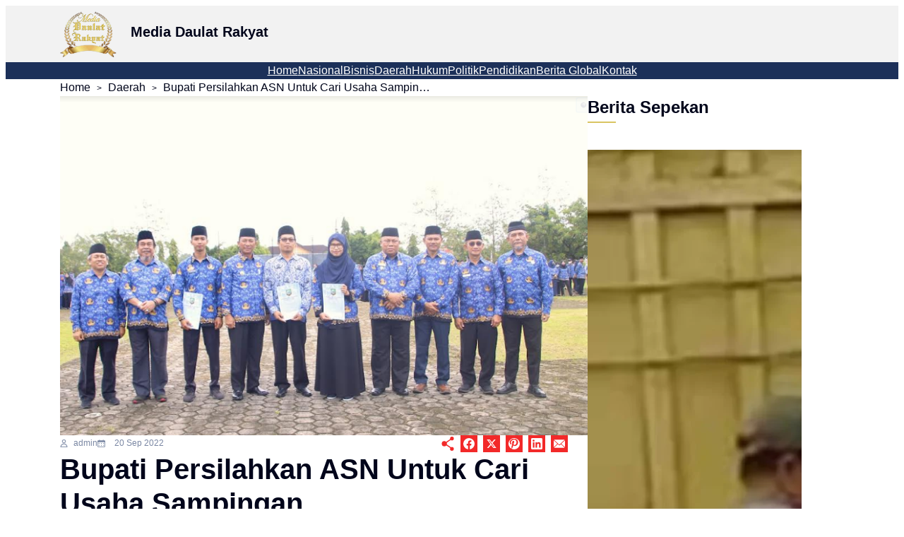

--- FILE ---
content_type: text/html; charset=UTF-8
request_url: https://daulatrakyatco.co.id/2022/09/20/bupati-persilahkan-asn-untuk-cari-usaha-sampingan/
body_size: 20580
content:
<!DOCTYPE html><html lang="en-US"><head><script data-no-optimize="1">var litespeed_docref=sessionStorage.getItem("litespeed_docref");litespeed_docref&&(Object.defineProperty(document,"referrer",{get:function(){return litespeed_docref}}),sessionStorage.removeItem("litespeed_docref"));</script> <meta charset="UTF-8" /><link data-optimized="2" rel="stylesheet" href="https://daulatrakyatco.co.id/wp-content/litespeed/css/15cf8bc2cb8f9e3dc16b9e922e518be6.css?ver=b3e07" /><meta name="viewport" content="width=device-width, initial-scale=1" /><meta name='robots' content='max-image-preview:large, max-snippet:-1, max-video-preview:-1' /><link rel="canonical" href="https://daulatrakyatco.co.id/2022/09/20/bupati-persilahkan-asn-untuk-cari-usaha-sampingan/"><meta name="description" content="Manggar, Belitung Timur  – Bupati Belitung Timur Burhanudin mempersilahkan Aparatur Sipil Negara (ASN) di jajaran Pemkab Beltim untuk mencari usaha atau pendapa"><meta property="og:title" content="Bupati Persilahkan ASN Untuk Cari Usaha Sampingan &#8211; Media Daulat Rakyat"><meta property="og:type" content="article"><meta property="og:image" content="https://daulatrakyatco.co.id/wp-content/uploads/2022/09/image-56.png"><meta property="og:image:width" content="771"><meta property="og:image:height" content="495"><meta property="og:image:alt" content="image-56"><meta property="og:description" content="Manggar, Belitung Timur  – Bupati Belitung Timur Burhanudin mempersilahkan Aparatur Sipil Negara (ASN) di jajaran Pemkab Beltim untuk mencari usaha atau pendapa"><meta property="og:url" content="https://daulatrakyatco.co.id/2022/09/20/bupati-persilahkan-asn-untuk-cari-usaha-sampingan/"><meta property="og:locale" content="en_US"><meta property="og:site_name" content="Media Daulat Rakyat"><meta property="article:published_time" content="2022-09-20T01:37:28+07:00"><meta property="article:modified_time" content="2022-09-20T01:37:32+07:00"><meta property="og:updated_time" content="2022-09-20T01:37:32+07:00"><meta property="article:section" content="Daerah"><meta name="twitter:card" content="summary_large_image"><meta name="twitter:image" content="https://daulatrakyatco.co.id/wp-content/uploads/2022/09/image-56.png"><meta name="author" content="admin"><meta name="date" content="2022-09-20T01:37:28+07:00"><title>Bupati Persilahkan ASN Untuk Cari Usaha Sampingan &#8211; Media Daulat Rakyat</title> <script type="litespeed/javascript" data-src="https://daulatrakyatco.co.id/wp-includes/js/jquery/jquery.min.js" id="jquery-core-js"></script> <link rel="alternate" title="oEmbed (JSON)" type="application/json+oembed" href="https://daulatrakyatco.co.id/wp-json/oembed/1.0/embed?url=https%3A%2F%2Fdaulatrakyatco.co.id%2F2022%2F09%2F20%2Fbupati-persilahkan-asn-untuk-cari-usaha-sampingan%2F" /><link rel="alternate" title="oEmbed (XML)" type="text/xml+oembed" href="https://daulatrakyatco.co.id/wp-json/oembed/1.0/embed?url=https%3A%2F%2Fdaulatrakyatco.co.id%2F2022%2F09%2F20%2Fbupati-persilahkan-asn-untuk-cari-usaha-sampingan%2F&#038;format=xml" /><header id="ultp-header-template" class="ultp-builderid-8386"><div class="wp-block-ultimate-post-row ultp-block-3dd8bd  ultpBgPadding lgL lgR smL smR xsL xsR"><div class="ultp-row-wrapper"><div class="ultp-row-content"><div class="wp-block-ultimate-post-column ultp-block-c5608d"><div class="ultp-column-wrapper"><div class="wp-block-site-logo"><a href="https://daulatrakyatco.co.id/" class="custom-logo-link" rel="home"><img data-lazyloaded="1" src="[data-uri]" width="80" height="80" data-src="https://daulatrakyatco.co.id/wp-content/uploads/2024/09/logo-putih.webp" class="custom-logo" alt="Media Daulat Rakyat" decoding="async" data-srcset="https://daulatrakyatco.co.id/wp-content/uploads/2024/09/logo-putih.webp 1920w, https://daulatrakyatco.co.id/wp-content/uploads/2024/09/logo-putih-300x300.webp 300w, https://daulatrakyatco.co.id/wp-content/uploads/2024/09/logo-putih-1024x1024.webp 1024w, https://daulatrakyatco.co.id/wp-content/uploads/2024/09/logo-putih-150x150.webp 150w, https://daulatrakyatco.co.id/wp-content/uploads/2024/09/logo-putih-768x768.webp 768w, https://daulatrakyatco.co.id/wp-content/uploads/2024/09/logo-putih-1536x1536.webp 1536w, https://daulatrakyatco.co.id/wp-content/uploads/2024/09/logo-putih-600x600.webp 600w" data-sizes="(max-width: 80px) 100vw, 80px" loading="eager" /></a></div><div  class="wp-block-ultimate-post-heading ultp-block-b824df"><div class="ultp-block-wrapper"><div class="ultp-heading-wrap ultp-heading-style1 ultp-heading-left"><h2 class="ultp-heading-inner"><span>Media Daulat Rakyat</span></h2></div></div></div></div></div><div class="wp-block-ultimate-post-column ultp-block-e56f72"><div class="ultp-column-wrapper"></div></div></div></div></div><div class="wp-block-ultimate-post-row ultp-block-0d7942  ultpBgPadding lgL lgR smL smR xsL xsR"><div class="ultp-row-wrapper"><div class="ultp-row-content"><div class="wp-block-ultimate-post-column ultp-block-f859cc"><div class="ultp-column-wrapper"><div class="ultp-column-overlay"></div><nav class="is-responsive items-justified-center wp-block-navigation is-content-justification-center is-layout-flex wp-container-core-navigation-is-layout-1 wp-block-navigation-is-layout-flex" aria-label="News-up Menu"
data-wp-interactive="core/navigation" data-wp-context='{"overlayOpenedBy":{"click":false,"hover":false,"focus":false},"type":"overlay","roleAttribute":"","ariaLabel":"Menu"}'><button aria-haspopup="dialog" aria-label="Open menu" class="wp-block-navigation__responsive-container-open "
data-wp-on-async--click="actions.openMenuOnClick"
data-wp-on--keydown="actions.handleMenuKeydown"
><svg width="24" height="24" xmlns="http://www.w3.org/2000/svg" viewBox="0 0 24 24" aria-hidden="true" focusable="false"><rect x="4" y="7.5" width="16" height="1.5" /><rect x="4" y="15" width="16" height="1.5" /></svg></button><div class="wp-block-navigation__responsive-container  "  id="modal-1"
data-wp-class--has-modal-open="state.isMenuOpen"
data-wp-class--is-menu-open="state.isMenuOpen"
data-wp-watch="callbacks.initMenu"
data-wp-on--keydown="actions.handleMenuKeydown"
data-wp-on-async--focusout="actions.handleMenuFocusout"
tabindex="-1"
><div class="wp-block-navigation__responsive-close" tabindex="-1"><div class="wp-block-navigation__responsive-dialog"
data-wp-bind--aria-modal="state.ariaModal"
data-wp-bind--aria-label="state.ariaLabel"
data-wp-bind--role="state.roleAttribute"
>
<button aria-label="Close menu" class="wp-block-navigation__responsive-container-close"
data-wp-on-async--click="actions.closeMenuOnClick"
><svg xmlns="http://www.w3.org/2000/svg" viewBox="0 0 24 24" width="24" height="24" aria-hidden="true" focusable="false"><path d="m13.06 12 6.47-6.47-1.06-1.06L12 10.94 5.53 4.47 4.47 5.53 10.94 12l-6.47 6.47 1.06 1.06L12 13.06l6.47 6.47 1.06-1.06L13.06 12Z"></path></svg></button><div class="wp-block-navigation__responsive-container-content"
data-wp-watch="callbacks.focusFirstElement"
id="modal-1-content"><ul class="wp-block-navigation__container is-responsive items-justified-center wp-block-navigation"><li class=" wp-block-navigation-item  menu-item menu-item-type-post_type menu-item-object-page menu-item-home wp-block-navigation-link"><a class="wp-block-navigation-item__content"  href="https://daulatrakyatco.co.id/" title=""><span class="wp-block-navigation-item__label">Home</span></a></li><li class=" wp-block-navigation-item wp-block-navigation-link"><a class="wp-block-navigation-item__content"  href="https://daulatrakyatco.co.id/category/nasional/"><span class="wp-block-navigation-item__label">Nasional</span></a></li><li class=" wp-block-navigation-item wp-block-navigation-link"><a class="wp-block-navigation-item__content"  href="https://daulatrakyatco.co.id/category/ekonomi-dan-bisnis/"><span class="wp-block-navigation-item__label">Bisnis</span></a></li><li class=" wp-block-navigation-item wp-block-navigation-link"><a class="wp-block-navigation-item__content"  href="https://daulatrakyatco.co.id/category/daerah/"><span class="wp-block-navigation-item__label">Daerah</span></a></li><li class=" wp-block-navigation-item wp-block-navigation-link"><a class="wp-block-navigation-item__content"  href="https://daulatrakyatco.co.id/category/hukum/"><span class="wp-block-navigation-item__label">Hukum</span></a></li><li class=" wp-block-navigation-item wp-block-navigation-link"><a class="wp-block-navigation-item__content"  href="https://daulatrakyatco.co.id/category/politik/"><span class="wp-block-navigation-item__label">Politik</span></a></li><li class=" wp-block-navigation-item wp-block-navigation-link"><a class="wp-block-navigation-item__content"  href="https://daulatrakyatco.co.id/category/pendidikan-dan-teknologi-informasi/"><span class="wp-block-navigation-item__label">Pendidikan</span></a></li><li class=" wp-block-navigation-item wp-block-navigation-link"><a class="wp-block-navigation-item__content"  href="https://daulatrakyatco.co.id/category/berita-global/"><span class="wp-block-navigation-item__label">Berita global</span></a></li><li class=" wp-block-navigation-item  menu-item menu-item-type-post_type menu-item-object-page wp-block-navigation-link"><a class="wp-block-navigation-item__content"  href="https://daulatrakyatco.co.id/kontak/" title=""><span class="wp-block-navigation-item__label">Kontak</span></a></li></ul></div></div></div></div></nav></div></div></div></div></div></header><link rel="icon" href="https://daulatrakyatco.co.id/wp-content/uploads/2024/09/cropped-logo-putih-32x32.webp" sizes="32x32" /><link rel="icon" href="https://daulatrakyatco.co.id/wp-content/uploads/2024/09/cropped-logo-putih-192x192.webp" sizes="192x192" /><link rel="apple-touch-icon" href="https://daulatrakyatco.co.id/wp-content/uploads/2024/09/cropped-logo-putih-180x180.webp" /><meta name="msapplication-TileImage" content="https://daulatrakyatco.co.id/wp-content/uploads/2024/09/cropped-logo-putih-270x270.webp" /></head><body class="post-template-default single single-post postid-2289 single-format-standard wp-custom-logo wp-embed-responsive postx-page"><div class="ultp-builder-container ultp-builderid-8384" style="margin:0 auto; width: -webkit-fill-available; width: -moz-available; max-width: 1140px;"><div class="ultp-builder-wrap"><div class="wp-block-ultimate-post-row ultp-block-3bce40  ultpBgPadding lgL lgR smL smR xsL xsR"><div class="ultp-row-wrapper"><div class="ultp-row-content"><div class="wp-block-ultimate-post-column ultp-block-83e278"><div class="ultp-column-wrapper"><div  class="wp-block-ultimate-post-post-breadcrumb ultp-block-872fc8"><div class="ultp-block-wrapper"><ul class="ultp-builder-breadcrumb ultp-breadcrumb-greaterThan"><li><a href="https://daulatrakyatco.co.id/">Home</a></li><li class="ultp-breadcrumb-separator"></li><li><a href="https://daulatrakyatco.co.id/category/daerah/">Daerah</a></li><li class="ultp-breadcrumb-separator"></li><li>Bupati Persilahkan ASN Untuk Cari Usaha Sampingan</li></ul></div></div></div></div></div></div></div><div class="wp-block-ultimate-post-row ultp-block-125ef4  ultpBgPadding lgL lgR smL smR xsL xsR"><div class="ultp-row-wrapper"><div class="ultp-row-content"><div class="wp-block-ultimate-post-column ultp-block-24305d"><div class="ultp-column-wrapper"><div  class="wp-block-ultimate-post-post-image ultp-block-2d3e75"><div class="ultp-block-wrapper"><div class="ultp-image-wrapper"><div  class="ultp-builder-image"><div class="ultp-image-block"><img data-lazyloaded="1" src="[data-uri]" width="771" height="495" alt="Image"  data-src="https://daulatrakyatco.co.id/wp-content/uploads/2022/09/image-56.png" /><span class="ultp-sticky-close"></span></div></div></div></div></div><div class="wp-block-ultimate-post-row ultp-block-d230d5"><div class="ultp-row-wrapper"><div class="ultp-row-content"><div class="wp-block-ultimate-post-column ultp-block-4e8f7a"><div class="ultp-column-wrapper"><div  class="wp-block-ultimate-post-post_meta ultp-block-06bcbc"><div class="ultp-block-wrapper"><div class="ultp-advance-post-meta ultp-contentMeta ultp-post-meta-emptyspace"><div><span class="ultp-post-auth ultp-meta-separator"><span class="ultp-auth-heading"><svg xmlns="http://www.w3.org/2000/svg" x="0" y="0" viewBox="0 0 32.8 37.6"><path class="st0" d="M16.4 19.9C7.4 19.9 0 27.3 0 36.3v1.3h32.8v-1.3c0-9-7.3-16.4-16.4-16.4zM2.7 35c.7-7 6.6-12.5 13.8-12.5S29.5 28 30.2 35H2.7zM16.4 17.7c4.9 0 8.9-4 8.9-8.9S21.3 0 16.4 0 7.6 4 7.6 8.9s3.9 8.8 8.8 8.8zm0-15.1c3.5 0 6.3 2.8 6.3 6.3s-2.8 6.3-6.3 6.3-6.3-2.8-6.3-6.3 2.9-6.3 6.3-6.3z"/></svg> </span><a  href="https://daulatrakyatco.co.id/author/d92f162247e9021b/" class="ultp-auth-name">admin</a></span><span class="ultp-date-meta ultp-meta-separator"><span class="ultp-date-icon"><svg xmlns="http://www.w3.org/2000/svg" x="0" y="0" viewBox="0 0 94.9 89.8"><path class="st0" d="M85.2 8.9H73.6V3.2c0-1.8-1.4-3.2-3.2-3.2-1.8 0-3.2 1.4-3.2 3.2v5.7H27.7V3.2c0-1.8-1.4-3.2-3.2-3.2s-3.2 1.4-3.2 3.2v5.7H9.7C4.3 8.9 0 13.3 0 18.6V80c0 5.4 4.3 9.7 9.7 9.7h75.5c5.4 0 9.7-4.4 9.7-9.7V18.6c0-5.3-4.4-9.7-9.7-9.7zm0 74.5H9.7c-1.8 0-3.3-1.5-3.3-3.3V30.4h82.1V80c0 1.9-1.5 3.4-3.3 3.4z"/><path class="st0" d="M16 40.4h8.5v8.5H16zM43.2 40.4h8.5v8.5h-8.5zM70.4 40.4h8.5v8.5h-8.5zM16 65.1h8.5v8.5H16zM43.2 65.1h8.5v8.5h-8.5zM70.4 65.1h8.5v8.5h-8.5z"/></svg></span><span class="ultp-post-update"><span class="ultp-date-prefix"></span><span class="ultp-post-date__val">20 Sep 2022</span></span></span></div><div></div></div></div></div></div></div><div class="wp-block-ultimate-post-column ultp-block-0111d7"><div class="ultp-column-wrapper"><div  class="wp-block-ultimate-post-post_share ultp-block-cfb02b"><div class="ultp-block-wrapper"><div class="ultp-post-share"><div class="ultp-post-share-layout ultp-inline-true "><div class="ultp-post-share-count-section ultp-post-share-count-section-style2"><span class="ultp-post-share-icon-section"><svg xmlns="http://www.w3.org/2000/svg" viewBox="0 0 36 42.16"><path d="M30.478 30.796a5.339 5.339 0 0 0-2.867.85l-12.319-8.39a7.556 7.556 0 0 0 .319-2.23 7.133 7.133 0 0 0-.637-2.973l11.787-8.071a5.362 5.362 0 0 0 3.611 1.274A5.665 5.665 0 0 0 36 5.628 5.574 5.574 0 0 0 30.478 0a5.665 5.665 0 0 0-5.628 5.628 4.409 4.409 0 0 0 .318 1.7l-11.894 8.071a7.619 7.619 0 0 0-5.416-2.23 7.859 7.859 0 0 0 0 15.717 7.571 7.571 0 0 0 5.947-2.762l11.576 7.859a5.042 5.042 0 0 0-.638 2.549 5.629 5.629 0 1 0 5.735-5.735"/></svg></span></div><div class="ultp-post-share-item-inner-block" postId="2289" count="0"><div class="ultp-post-share-item ultp-repeat-0 ultp-social-facebook"><a href="javascript:" class="ultp-post-share-item-facebook" url="https://www.facebook.com/sharer.php?u=https://daulatrakyatco.co.id/2022/09/20/bupati-persilahkan-asn-untuk-cari-usaha-sampingan/"><span class="ultp-post-share-item-icon"><svg xmlns="http://www.w3.org/2000/svg" viewBox="0 0 48 47.73"><path d="M48 24a23.978 23.978 0 0 1-20.19 23.69l.01-8.3.01-8.35 5.54-.04.5-3.24c.28-1.78.52-3.33.53-3.43l.03-.19h-6.62v-2.38c0-3.27.1-3.82.88-4.68.82-.91 1.45-1.09 4.07-1.11l1.93-.02v-5.84l-.27-.04a30.23 30.23 0 0 0-5.98-.41c-3.97.29-6.75 2.5-7.69 6.14-.33 1.25-.33 1.25-.35 4.98l-.01 3.36h-6.08v6.88l3.03.01 3.03.01.01 8.35.01 8.34A24 24 0 1 1 48 24"/></svg></span> </a></div><div class="ultp-post-share-item ultp-repeat-1 ultp-social-twitter"><a href="javascript:" class="ultp-post-share-item-twitter" url="https://twitter.com/intent/tweet?url=https://daulatrakyatco.co.id/2022/09/20/bupati-persilahkan-asn-untuk-cari-usaha-sampingan/"><span class="ultp-post-share-item-icon"><svg xmlns="http://www.w3.org/2000/svg" viewBox="0 0 24 24"><path d="M17.7512 3H20.818L14.1179 10.6246L22 21H15.8284L10.9946 14.7074L5.46359 21H2.39494L9.5613 12.8446L2 3H8.32828L12.6976 8.75169L17.7512 3ZM16.6748 19.1723H18.3742L7.4049 4.73169H5.58133L16.6748 19.1723Z"></path></svg></span> </a></div><div class="ultp-post-share-item ultp-repeat-2 ultp-social-pinterest"><a href="javascript:" class="ultp-post-share-item-pinterest" url="https://pinterest.com/pin/create/link?url=https://daulatrakyatco.co.id/2022/09/20/bupati-persilahkan-asn-untuk-cari-usaha-sampingan/"><span class="ultp-post-share-item-icon"><svg xmlns="http://www.w3.org/2000/svg" viewBox="0 0 48 48"><path d="M48.004 23.995a24 24 0 0 1-24 24.005 23.735 23.735 0 0 1-10.948-2.65h.086a15.084 15.084 0 0 0 4.8-6.914 35.685 35.685 0 0 0 1.729-7.009v-.192c.1-.384.192-.384.48-.192.1 0 .1.1.192.1a7.385 7.385 0 0 0 4.322 2.112 11.879 11.879 0 0 0 7.491-.96 16.739 16.739 0 0 0 4.513-3.649 11.277 11.277 0 0 0 1-1.354 17.413 17.413 0 0 0 2.574-7.278 16.381 16.381 0 0 0-1.1-8.555 13.1 13.1 0 0 0-4.774-5.569 17.523 17.523 0 0 0-8.067-2.977A20.935 20.935 0 0 0 15.45 4.065a15.91 15.91 0 0 0-9.028 8.258 11.865 11.865 0 0 0-.288 9.89 8.5 8.5 0 0 0 5.859 4.993c.288.1.384 0 .384-.288.192-1.056.384-2.112.576-3.073 0-.192 0-.384-.192-.48a8.869 8.869 0 0 1-1.825-2.688 6.966 6.966 0 0 1 .1-5.377 12.226 12.226 0 0 1 7.875-7.778 14.92 14.92 0 0 1 7.4-.672c5.475.912 7.914 6.625 7.559 11.685a15.147 15.147 0 0 1-2.757 7.423 7.589 7.589 0 0 1-4.129 2.976 5.108 5.108 0 0 1-4.226-.768 2.864 2.864 0 0 1-1.153-2.3 9.668 9.668 0 0 1 .769-3.745c.48-1.44 1.056-2.785 1.44-4.225a10.787 10.787 0 0 0 .384-3.072 3.408 3.408 0 0 0-4.206-2.977 5.336 5.336 0 0 0-2.641 1.364c-1.892 1.785-2.4 5.175-1.6 7.566a7.772 7.772 0 0 1-.1 4.9c-.864 2.976-1.825 6.049-2.5 9.122a28.284 28.284 0 0 0-.672 7.489 8.268 8.268 0 0 0 .576 3.063 24 24 0 1 1 34.949-21.356"/></svg></span> </a></div><div class="ultp-post-share-item ultp-repeat-3 ultp-social-linkedin"><a href="javascript:" class="ultp-post-share-item-linkedin" url="https://www.linkedin.com/sharing/share-offsite/?url=https://daulatrakyatco.co.id/2022/09/20/bupati-persilahkan-asn-untuk-cari-usaha-sampingan/"><span class="ultp-post-share-item-icon"><svg xmlns="http://www.w3.org/2000/svg" viewBox="0 0 42 42"><path d="M37.53 0H4.47A4.468 4.468 0 0 0 0 4.47v33.06A4.468 4.468 0 0 0 4.47 42h33.06A4.468 4.468 0 0 0 42 37.53V4.47A4.468 4.468 0 0 0 37.53 0M12.49 35.12c0 .51-.09.59-.59.59H6.87c-.5 0-.59-.17-.59-.59V16.43c0-.5.09-.67.67-.67h5.03c.42 0 .59.08.59.59-.08 6.28-.08 12.49-.08 18.77m-3.1-22.04a3.583 3.583 0 0 1-3.61-3.61 3.626 3.626 0 0 1 3.61-3.6 3.572 3.572 0 0 1 3.6 3.6 3.692 3.692 0 0 1-3.6 3.61m25.65 22.63h-4.78c-.5 0-.75-.08-.75-.67v-9.3a13.485 13.485 0 0 0-.26-2.6 2.664 2.664 0 0 0-2.43-2.35 3.264 3.264 0 0 0-3.69 1.68 6.537 6.537 0 0 0-.58 2.51v9.98c0 .67-.17.84-.84.75-1.59-.08-3.19 0-4.78 0-.42 0-.59-.17-.59-.59V16.35c0-.42.09-.59.51-.59h4.86c.42 0 .5.17.5.5v2.1a7.617 7.617 0 0 1 3.69-2.77 8.813 8.813 0 0 1 6.2.51 5.948 5.948 0 0 1 3.11 4.44 20.4 20.4 0 0 1 .42 3.94v10.56c.08.59-.09.67-.59.67"/></svg></span> </a></div><div class="ultp-post-share-item ultp-repeat-4 ultp-social-mail"><a href="javascript:" class="ultp-post-share-item-mail" url="mailto:?body=https://daulatrakyatco.co.id/2022/09/20/bupati-persilahkan-asn-untuk-cari-usaha-sampingan/"><span class="ultp-post-share-item-icon"><svg xmlns="http://www.w3.org/2000/svg" viewBox="0 0 50 50"><path d="M25.034 7.11h21.1c.6 0 1.2.1 1.7.3.4.2.5.3.1.6-1.9 1.8-3.8 3.6-5.8 5.4l-14.9 14.1c-1.1 1.3-2.9 1.4-4.2.4l-.4-.4-20.5-19.5c-.5-.4-.5-.4.2-.7.5-.1.9-.2 1.4-.2h21.3z"/><path d="M48.134 42.41c-.6.3-1.2.5-1.9.4h-42.4c-.6 0-1.1-.1-1.6-.3-.4-.2-.4-.3-.1-.6l5.1-4.8c3.5-3.3 7-6.6 10.5-10 .3-.3.5-.3.8 0 1.3 1.3 2.6 2.5 4 3.8 1.3 1.5 3.6 1.6 5 .2.1-.1.2-.1.2-.2 1.3-1.3 2.7-2.5 4-3.8.2-.2.3-.2.6 0 5.2 5 10.5 10 15.8 15-.1.2 0 .2 0 .3zM.234 9.71c1.8 2.1 3.8 3.8 5.8 5.7 3.2 3.1 6.5 6.2 9.7 9.3.3.3.3.5 0 .7-4.8 4.5-9.6 9.1-14.4 13.7-.5.4-.8.9-1.1 1.4-.3-1.1-.3-30 0-30.8zM49.934 9.71c.1 10.2.1 20.4 0 30.6-.9-1-1.8-2-2.9-2.8-4.2-4-8.5-8.1-12.7-12.1-.3-.3-.3-.5 0-.8 4.8-4.6 9.6-9.1 14.4-13.7.4-.3.8-.8 1.2-1.2z"/></svg></span> </a></div></div></div></div></div></div></div></div></div></div></div><div  class="wp-block-ultimate-post-post-title ultp-block-80a431"><div class="ultp-block-wrapper"><h1 class="ultp-builder-title">Bupati Persilahkan ASN Untuk Cari Usaha Sampingan</h1></div></div><div  class="wp-block-ultimate-post-post-content ultp-block-4d5136"><div class="ultp-block-wrapper"><div class="ultp-builder-content" data-postid="2289"><p><strong>Manggar, Belitung Timur </strong>– Bupati Belitung Timur Burhanudin mempersilahkan Aparatur Sipil Negara (ASN) di jajaran Pemkab Beltim untuk mencari usaha atau pendapatan sampingan. Namun sepanjang tidak mengganggu waktu kerja dan bukan merupakan perbuatan yang melanggar hukum.</p><p>Hal itu disampaikan Aan, sapaan akrab Burhanudin saat menjadi Pembina Apel Bulanan ASN di Halaman Kantor Bupati Beltim, Senin (19/9/22). Apel setiap tanggal 17 ini diikuti oleh seluruh ASN di Pemkab Beltim.  </p><p>“Intinya begini setiap orang atau ASN boleh berinovasi, berkreasi mencari tambahan penghasilan. Misalnya dia mau membuka usaha UMKM atau jualan&nbsp;<em>On line</em>, silahkan saja itu hak mereka,” kata Aan.</p><p>Namun ditegaskan Aan, usaha yang dilakukan ASN jangan sampai bertentangan dengan hukum dan kepentingan jabatan. Mengingat banyak aturan perundangan yang membatasi gerak ASN.</p><p>“Tetap tidak boleh bersentuhan dengan hal-hal yang melanggar aturan, seperti misalnya kepentingan jabatan atau waktu kerjanya. Ingat ada undang-undang yang mengatur itu harus dipahami,” kata Aan.</p><p>Banyak ASN di Pemkab Beltim yang sudah membuka usaha serta mendorong kemajuan UMKM di Kabupaten Beltim. Hal ini akan membuka lapangan kerja dan memajukan ekonomi daerah.</p><p>“Jual kripik, beternak madu trans atau kopi. Saya tidak pernah melarang, apalagi demi mendukung kemajuan UMKM di Kabupaten Beltim,” ujar Aan.</p><p>Aan juga mengajak agar seluruh pegawai ASN dapat meningkatkan kekompakan. Jika kompak maka akan lebih mudah membangun Kabupaten Beltim.</p><p>“Mari kita kompak membangun daerah. Membangun daerah itu tidak gampang, kalau pegawai kita dak kompak dak ada kebersamaan, ya sudah akan susah kita membangun daerah,” kata Aan.</p><p>Sesuai Apel Bupati, Wakil Bupati Khairil Anwar dan Sekretaris Daerah Ikhwan Fachrozi membagikan Surat Keputusan Kenaikan Pangkat baik berjenang maupung dalam jabatan fungsional kepada tiga pegawai di Jajaran Pemkab Beltim. @2! &nbsp;&nbsp;&nbsp;</p></div></div></div><div  class="wp-block-ultimate-post-author_box ultp-block-3a0dce"><div class="ultp-block-wrapper"><div class="ultp-author-box ultp-author-box-layout2-content"><div class="ultp-post-author-details"><div class="ultp-post-author-title"><h4 class="ultp-post-author-name"><a href="https://daulatrakyatco.co.id/author/d92f162247e9021b/">admin</a></h4></div><div class="ultp-post-author-meta"><span class="ultp-total-post">5419 Posts</span><span class="ultp-total-comment">0 Comments</span></div></div></div></div></div><div  class="wp-block-ultimate-post-heading ultp-block-14fbc8"><div class="ultp-block-wrapper"><div class="ultp-heading-wrap ultp-heading-style1 ultp-heading-center"><h2 class="ultp-heading-inner"><span>Artikel Terkait</span></h2></div></div></div><div  class="ultp-post-grid-block wp-block-ultimate-post-post-grid-1 ultp-block-81bf1b"><div class="ultp-block-wrapper"><div class="ultp-loading"><div class="ultp-loading-blocks" style="width:100%;height:100%;"><div style="left: 0;top: 0;animation-delay:0s;"></div><div style="left: 21px;top: 0;animation-delay:0.125s;"></div><div style="left: 42px;top: 0;animation-delay:0.25s;"></div><div style="left: 0;top: 21px;animation-delay:0.875s;"></div><div style="left: 42px;top: 21px;animation-delay:0.375s;"></div><div style="left: 0;top: 42px;animation-delay:0.75s;"></div><div style="left: 42px;top: 42px;animation-delay:0.625s;"></div><div style="left: 21px;top: 42px;animation-delay:0.5s;"></div></div></div><div class="ultp-block-items-wrap ultp-block-row ultp-pg1a-style1 ultp-block-column-3 ultp-layout1"><div class="ultp-block-item post-id-24390"><div class="ultp-block-content-wrap"><div class="ultp-block-image ultp-block-image-opacity"><a href="https://daulatrakyatco.co.id/2026/01/21/bupati-belitung-tekankan-implementasi-nyata-dokumen-solusi-untuk-perkuat-fiskal-daerah/" ><img data-lazyloaded="1" src="[data-uri]" width="870" height="570" class="ultp-block-image-content"  alt="Inshot 20260121 161144410"  data-src="https://daulatrakyatco.co.id/wp-content/uploads/2026/01/InShot_20260121_161144410-870x570.webp" /></a></div><div class="ultp-block-content"><div class="ultp-category-grid ultp-category-classic ultp-category-aboveTitle"><div class="ultp-category-in"><a class="ultp-cat-daerah" href="https://daulatrakyatco.co.id/category/daerah/"  >Daerah</a></div></div><h3 class="ultp-block-title "><a href="https://daulatrakyatco.co.id/2026/01/21/bupati-belitung-tekankan-implementasi-nyata-dokumen-solusi-untuk-perkuat-fiskal-daerah/" >Bupati Belitung Tekankan Implementasi Nyata&hellip;</a></h3><div class="ultp-block-excerpt"><p>Intisari Berita Tanjungpandan, Belitung– Bupati Belitung,&hellip;</p></div><div class="ultp-block-readmore"><a aria-label="Bupati Belitung Tekankan Implementasi Nyata&hellip;" href="https://daulatrakyatco.co.id/2026/01/21/bupati-belitung-tekankan-implementasi-nyata-dokumen-solusi-untuk-perkuat-fiskal-daerah/" >Selengkapnya<svg xmlns="http://www.w3.org/2000/svg" viewBox="0 0 49.16 37.25"><path stroke="rgba(0,0,0,0)" stroke-miterlimit="10" d="M28.1 36.154a2.048 2.048 0 0 1 0-2.9l12.5-12.5H2.55a2.05 2.05 0 1 1 0-4.1H40.6l-12.5-12.5a2.05 2.05 0 1 1 2.9-2.9l17.45 17.448L31 36.154a2.047 2.047 0 0 1-2.9 0Z"/></svg></a></div></div></div></div><div class="ultp-block-item post-id-24386"><div class="ultp-block-content-wrap"><div class="ultp-block-image ultp-block-image-opacity"><a href="https://daulatrakyatco.co.id/2026/01/21/dprd-babel-perjuangkan-dbh-royalti-timah-rp1078-triliun-ke-kemenkeu/" ><img data-lazyloaded="1" src="[data-uri]" width="870" height="570" class="ultp-block-image-content"  alt="Inshot 20260121 160033785"  data-src="https://daulatrakyatco.co.id/wp-content/uploads/2026/01/InShot_20260121_160033785-870x570.webp" /></a></div><div class="ultp-block-content"><div class="ultp-category-grid ultp-category-classic ultp-category-aboveTitle"><div class="ultp-category-in"><a class="ultp-cat-nasional" href="https://daulatrakyatco.co.id/category/nasional/"  >Nasional</a></div></div><h3 class="ultp-block-title "><a href="https://daulatrakyatco.co.id/2026/01/21/dprd-babel-perjuangkan-dbh-royalti-timah-rp1078-triliun-ke-kemenkeu/" >DPRD Babel Perjuangkan DBH Royalti&hellip;</a></h3><div class="ultp-block-excerpt"><p>Intisari Berita Pangkalpinang Bangka–Dewan Perwakilan Rakyat&hellip;</p></div><div class="ultp-block-readmore"><a aria-label="DPRD Babel Perjuangkan DBH Royalti&hellip;" href="https://daulatrakyatco.co.id/2026/01/21/dprd-babel-perjuangkan-dbh-royalti-timah-rp1078-triliun-ke-kemenkeu/" >Selengkapnya<svg xmlns="http://www.w3.org/2000/svg" viewBox="0 0 49.16 37.25"><path stroke="rgba(0,0,0,0)" stroke-miterlimit="10" d="M28.1 36.154a2.048 2.048 0 0 1 0-2.9l12.5-12.5H2.55a2.05 2.05 0 1 1 0-4.1H40.6l-12.5-12.5a2.05 2.05 0 1 1 2.9-2.9l17.45 17.448L31 36.154a2.047 2.047 0 0 1-2.9 0Z"/></svg></a></div></div></div></div><div class="ultp-block-item post-id-24382"><div class="ultp-block-content-wrap"><div class="ultp-block-image ultp-block-image-opacity"><a href="https://daulatrakyatco.co.id/2026/01/21/pemkab-belitung-segera-relokasi-pedagang-gedung-nasional-ke-kulong-keramik/" ><img data-lazyloaded="1" src="[data-uri]" width="870" height="570" class="ultp-block-image-content"  alt="Inshot 20260121 153905162"  data-src="https://daulatrakyatco.co.id/wp-content/uploads/2026/01/InShot_20260121_153905162-870x570.webp" /></a></div><div class="ultp-block-content"><div class="ultp-category-grid ultp-category-classic ultp-category-aboveTitle"><div class="ultp-category-in"><a class="ultp-cat-daerah" href="https://daulatrakyatco.co.id/category/daerah/"  >Daerah</a></div></div><h3 class="ultp-block-title "><a href="https://daulatrakyatco.co.id/2026/01/21/pemkab-belitung-segera-relokasi-pedagang-gedung-nasional-ke-kulong-keramik/" >Pemkab Belitung Segera Relokasi Pedagang&hellip;</a></h3><div class="ultp-block-excerpt"><p>Intisari Berita Tanjungpandan,Belitung – Pemerintah Kabupaten&hellip;</p></div><div class="ultp-block-readmore"><a aria-label="Pemkab Belitung Segera Relokasi Pedagang&hellip;" href="https://daulatrakyatco.co.id/2026/01/21/pemkab-belitung-segera-relokasi-pedagang-gedung-nasional-ke-kulong-keramik/" >Selengkapnya<svg xmlns="http://www.w3.org/2000/svg" viewBox="0 0 49.16 37.25"><path stroke="rgba(0,0,0,0)" stroke-miterlimit="10" d="M28.1 36.154a2.048 2.048 0 0 1 0-2.9l12.5-12.5H2.55a2.05 2.05 0 1 1 0-4.1H40.6l-12.5-12.5a2.05 2.05 0 1 1 2.9-2.9l17.45 17.448L31 36.154a2.047 2.047 0 0 1-2.9 0Z"/></svg></a></div></div></div></div></div></div><div class="pagination-block-html" aria-hidden="true" style="display: none;"></div></div><div  class="wp-block-ultimate-post-post-comments ultp-block-7af983"><div class="ultp-block-wrapper  ultp-block-comments ultp-comments-layout3"><div class="ultp-builder-comment-reply"></div><div class="ultp-builder-comments"></div></div></div></div></div><div class="wp-block-ultimate-post-column ultp-block-3b4cbc"><div class="ultp-column-wrapper"><div  class="wp-block-ultimate-post-heading ultp-block-26a8cf"><div class="ultp-block-wrapper"><div class="ultp-heading-wrap ultp-heading-style15 ultp-heading-left"><h2 class="ultp-heading-inner"><span>Berita Sepekan</span></h2></div></div></div><div  class="ultp-post-grid-block wp-block-ultimate-post-post-grid-1 ultp-block-701c40"><div class="ultp-block-wrapper"><div class="ultp-loading"><div class="ultp-loading-blocks" style="width:100%;height:100%;"><div style="left: 0;top: 0;animation-delay:0s;"></div><div style="left: 21px;top: 0;animation-delay:0.125s;"></div><div style="left: 42px;top: 0;animation-delay:0.25s;"></div><div style="left: 0;top: 21px;animation-delay:0.875s;"></div><div style="left: 42px;top: 21px;animation-delay:0.375s;"></div><div style="left: 0;top: 42px;animation-delay:0.75s;"></div><div style="left: 42px;top: 42px;animation-delay:0.625s;"></div><div style="left: 21px;top: 42px;animation-delay:0.5s;"></div></div></div><div class="ultp-block-items-wrap ultp-block-row ultp-pg1a-style1 ultp-block-column-1 ultp-layout1"><div class="ultp-block-item post-id-24216"><div class="ultp-block-content-wrap"><div class="ultp-block-image ultp-block-image-opacity"><a href="https://daulatrakyatco.co.id/2026/01/15/truk-tabrak-avanza-di-belitung-hantam-motor-dan-konter-hp-satu-luka-berat/" ><img data-lazyloaded="1" src="[data-uri]" width="1200" height="800" class="ultp-block-image-content"  alt="Inshot 20260115 104721731"  data-src="https://daulatrakyatco.co.id/wp-content/uploads/2026/01/InShot_20260115_104721731-1200x800.webp" /></a></div><div class="ultp-block-content"><div class="ultp-category-grid ultp-category-classic ultp-category-aboveTitle"><div class="ultp-category-in"><a class="ultp-cat-daerah" href="https://daulatrakyatco.co.id/category/daerah/"  >Daerah</a></div></div><h3 class="ultp-block-title "><a href="https://daulatrakyatco.co.id/2026/01/15/truk-tabrak-avanza-di-belitung-hantam-motor-dan-konter-hp-satu-luka-berat/" >Truk Tabrak Avanza di Belitung, Hantam Motor dan&hellip;</a></h3><div class="ultp-block-meta ultp-block-meta-dash ultp-block-meta-noIcon"><span class="ultp-block-date ultp-block-meta-element">15 Jan 2026</span></div></div></div></div><div class="ultp-block-item post-id-24212"><div class="ultp-block-content-wrap"><div class="ultp-block-image ultp-block-image-opacity"><a href="https://daulatrakyatco.co.id/2026/01/15/dana-desa-2026-dipangkas-rata-rata-desa-di-belitung-hanya-terima-rp373-juta/" ><img data-lazyloaded="1" src="[data-uri]" width="1080" height="608" class="ultp-block-image-content"  alt="Img 20260115 094009"  data-src="https://daulatrakyatco.co.id/wp-content/uploads/2026/01/IMG_20260115_094009.webp" /></a></div><div class="ultp-block-content"><div class="ultp-category-grid ultp-category-classic ultp-category-aboveTitle"><div class="ultp-category-in"><a class="ultp-cat-daerah" href="https://daulatrakyatco.co.id/category/daerah/"  >Daerah</a></div></div><h3 class="ultp-block-title "><a href="https://daulatrakyatco.co.id/2026/01/15/dana-desa-2026-dipangkas-rata-rata-desa-di-belitung-hanya-terima-rp373-juta/" >Dana Desa 2026 Dipangkas, Rata-rata Desa di Belitung&hellip;</a></h3><div class="ultp-block-meta ultp-block-meta-dash ultp-block-meta-noIcon"><span class="ultp-block-date ultp-block-meta-element">15 Jan 2026</span></div></div></div></div><div class="ultp-block-item post-id-24226"><div class="ultp-block-content-wrap"><div class="ultp-block-image ultp-block-image-opacity"><a href="https://daulatrakyatco.co.id/2026/01/16/bpbd-belitung-terima-hibah-mobil-tangki-dari-bnpb-dorong-optimalisasi-layanan-penanggulangan-bencana/" ><img data-lazyloaded="1" src="[data-uri]" width="1200" height="800" class="ultp-block-image-content"  alt="Inshot 20260116 071803900"  data-src="https://daulatrakyatco.co.id/wp-content/uploads/2026/01/InShot_20260116_071803900-1200x800.webp" /></a></div><div class="ultp-block-content"><div class="ultp-category-grid ultp-category-classic ultp-category-aboveTitle"><div class="ultp-category-in"><a class="ultp-cat-daerah" href="https://daulatrakyatco.co.id/category/daerah/"  >Daerah</a></div></div><h3 class="ultp-block-title "><a href="https://daulatrakyatco.co.id/2026/01/16/bpbd-belitung-terima-hibah-mobil-tangki-dari-bnpb-dorong-optimalisasi-layanan-penanggulangan-bencana/" >BPBD Belitung Terima Hibah Mobil Tangki dari BNPB,&hellip;</a></h3><div class="ultp-block-meta ultp-block-meta-dash ultp-block-meta-noIcon"><span class="ultp-block-date ultp-block-meta-element">16 Jan 2026</span></div></div></div></div><div class="ultp-block-item post-id-24230"><div class="ultp-block-content-wrap"><div class="ultp-block-image ultp-block-image-opacity"><a href="https://daulatrakyatco.co.id/2026/01/16/pansel-umumkan-tiga-terbaik-seleksi-jabatan-pimpinan-pratama-pemkab-belitung/" ><img data-lazyloaded="1" src="[data-uri]" width="1200" height="800" class="ultp-block-image-content"  alt="Inshot 20260116 073202188"  data-src="https://daulatrakyatco.co.id/wp-content/uploads/2026/01/InShot_20260116_073202188-1200x800.webp" /></a></div><div class="ultp-block-content"><div class="ultp-category-grid ultp-category-classic ultp-category-aboveTitle"><div class="ultp-category-in"><a class="ultp-cat-daerah" href="https://daulatrakyatco.co.id/category/daerah/"  >Daerah</a></div></div><h3 class="ultp-block-title "><a href="https://daulatrakyatco.co.id/2026/01/16/pansel-umumkan-tiga-terbaik-seleksi-jabatan-pimpinan-pratama-pemkab-belitung/" >Pansel Umumkan Tiga Terbaik Seleksi Jabatan Pimpinan Pratama&hellip;</a></h3><div class="ultp-block-meta ultp-block-meta-dash ultp-block-meta-noIcon"><span class="ultp-block-date ultp-block-meta-element">16 Jan 2026</span></div></div></div></div><div class="ultp-block-item post-id-24308"><div class="ultp-block-content-wrap"><div class="ultp-block-image ultp-block-image-opacity"><a href="https://daulatrakyatco.co.id/2026/01/19/polsek-badau-ringkus-pencuri-bermodus-belanja-di-toko-pelaku-ditangkap-di-belitung-timur/" ><img data-lazyloaded="1" src="[data-uri]" width="1200" height="800" class="ultp-block-image-content"  alt="Inshot 20260119 131827804"  data-src="https://daulatrakyatco.co.id/wp-content/uploads/2026/01/InShot_20260119_131827804-1200x800.webp" /></a></div><div class="ultp-block-content"><div class="ultp-category-grid ultp-category-classic ultp-category-aboveTitle"><div class="ultp-category-in"><a class="ultp-cat-daerah" href="https://daulatrakyatco.co.id/category/daerah/"  >Daerah</a></div></div><h3 class="ultp-block-title "><a href="https://daulatrakyatco.co.id/2026/01/19/polsek-badau-ringkus-pencuri-bermodus-belanja-di-toko-pelaku-ditangkap-di-belitung-timur/" >Polsek Badau Ringkus Pencuri Bermodus Belanja di Toko,&hellip;</a></h3><div class="ultp-block-meta ultp-block-meta-dash ultp-block-meta-noIcon"><span class="ultp-block-date ultp-block-meta-element">19 Jan 2026</span></div></div></div></div><div class="ultp-block-item post-id-24246"><div class="ultp-block-content-wrap"><div class="ultp-block-image ultp-block-image-opacity"><a href="https://daulatrakyatco.co.id/2026/01/17/gudang-kayu-di-aik-malik-terbakar-dua-motor-dan-mesin-ikut-hangus/" ><img data-lazyloaded="1" src="[data-uri]" width="1200" height="800" class="ultp-block-image-content"  alt="Inshot 20260117 070157833"  data-src="https://daulatrakyatco.co.id/wp-content/uploads/2026/01/InShot_20260117_070157833-1200x800.webp" /></a></div><div class="ultp-block-content"><div class="ultp-category-grid ultp-category-classic ultp-category-aboveTitle"><div class="ultp-category-in"><a class="ultp-cat-daerah" href="https://daulatrakyatco.co.id/category/daerah/"  >Daerah</a></div></div><h3 class="ultp-block-title "><a href="https://daulatrakyatco.co.id/2026/01/17/gudang-kayu-di-aik-malik-terbakar-dua-motor-dan-mesin-ikut-hangus/" >Gudang Kayu di Aik Malik Terbakar, Dua Motor&hellip;</a></h3><div class="ultp-block-meta ultp-block-meta-dash ultp-block-meta-noIcon"><span class="ultp-block-date ultp-block-meta-element">17 Jan 2026</span></div></div></div></div><div class="ultp-block-item post-id-24274"><div class="ultp-block-content-wrap"><div class="ultp-block-image ultp-block-image-opacity"><a href="https://daulatrakyatco.co.id/2026/01/18/serpihan-pesawat-atr-42-500-ditemukan-tim-sar-fokus-cari-korban/" ><img data-lazyloaded="1" src="[data-uri]" width="1200" height="800" class="ultp-block-image-content"  alt="Inshot 20260118 111043768"  data-src="https://daulatrakyatco.co.id/wp-content/uploads/2026/01/InShot_20260118_111043768-1200x800.webp" /></a></div><div class="ultp-block-content"><div class="ultp-category-grid ultp-category-classic ultp-category-aboveTitle"><div class="ultp-category-in"><a class="ultp-cat-nasional" href="https://daulatrakyatco.co.id/category/nasional/"  >Nasional</a></div></div><h3 class="ultp-block-title "><a href="https://daulatrakyatco.co.id/2026/01/18/serpihan-pesawat-atr-42-500-ditemukan-tim-sar-fokus-cari-korban/" >Serpihan Pesawat ATR 42-500 Ditemukan, Tim SAR Fokus&hellip;</a></h3><div class="ultp-block-meta ultp-block-meta-dash ultp-block-meta-noIcon"><span class="ultp-block-date ultp-block-meta-element">18 Jan 2026</span></div></div></div></div><div class="ultp-block-item post-id-24258"><div class="ultp-block-content-wrap"><div class="ultp-block-image ultp-block-image-opacity"><a href="https://daulatrakyatco.co.id/2026/01/17/bupati-belitung-genjot-pad-dan-tata-kota-hadapi-penurunan-transfer-pusat/" ><img data-lazyloaded="1" src="[data-uri]" width="1200" height="800" class="ultp-block-image-content"  alt="Inshot 20260117 141801894"  data-src="https://daulatrakyatco.co.id/wp-content/uploads/2026/01/InShot_20260117_141801894-1200x800.webp" /></a></div><div class="ultp-block-content"><div class="ultp-category-grid ultp-category-classic ultp-category-aboveTitle"><div class="ultp-category-in"><a class="ultp-cat-daerah" href="https://daulatrakyatco.co.id/category/daerah/"  >Daerah</a></div></div><h3 class="ultp-block-title "><a href="https://daulatrakyatco.co.id/2026/01/17/bupati-belitung-genjot-pad-dan-tata-kota-hadapi-penurunan-transfer-pusat/" >Bupati Belitung Genjot PAD dan Tata Kota Hadapi&hellip;</a></h3><div class="ultp-block-meta ultp-block-meta-dash ultp-block-meta-noIcon"><span class="ultp-block-date ultp-block-meta-element">17 Jan 2026</span></div></div></div></div></div></div><div class="pagination-block-html" aria-hidden="true" style="display: none;"></div></div><div  class="wp-block-ultimate-post-image ultp-block-39c8a4"><div class="ultp-block-wrapper"><figure class="ultp-image-block-wrapper"><div class="ultp-image-block ultp-image-block-none"><img data-lazyloaded="1" src="[data-uri]" width="959" height="1280" class="ultp-image"  alt="iklan"  data-src="https://daulatrakyatco.co.id/wp-content/uploads/2025/03/iklan.webp" /></div></figure></div></div></div></div></div></div></div></div></div> <script data-no-optimize="1">!function(t,e){"object"==typeof exports&&"undefined"!=typeof module?module.exports=e():"function"==typeof define&&define.amd?define(e):(t="undefined"!=typeof globalThis?globalThis:t||self).LazyLoad=e()}(this,function(){"use strict";function e(){return(e=Object.assign||function(t){for(var e=1;e<arguments.length;e++){var n,a=arguments[e];for(n in a)Object.prototype.hasOwnProperty.call(a,n)&&(t[n]=a[n])}return t}).apply(this,arguments)}function i(t){return e({},it,t)}function o(t,e){var n,a="LazyLoad::Initialized",i=new t(e);try{n=new CustomEvent(a,{detail:{instance:i}})}catch(t){(n=document.createEvent("CustomEvent")).initCustomEvent(a,!1,!1,{instance:i})}window.dispatchEvent(n)}function l(t,e){return t.getAttribute(gt+e)}function c(t){return l(t,bt)}function s(t,e){return function(t,e,n){e=gt+e;null!==n?t.setAttribute(e,n):t.removeAttribute(e)}(t,bt,e)}function r(t){return s(t,null),0}function u(t){return null===c(t)}function d(t){return c(t)===vt}function f(t,e,n,a){t&&(void 0===a?void 0===n?t(e):t(e,n):t(e,n,a))}function _(t,e){nt?t.classList.add(e):t.className+=(t.className?" ":"")+e}function v(t,e){nt?t.classList.remove(e):t.className=t.className.replace(new RegExp("(^|\\s+)"+e+"(\\s+|$)")," ").replace(/^\s+/,"").replace(/\s+$/,"")}function g(t){return t.llTempImage}function b(t,e){!e||(e=e._observer)&&e.unobserve(t)}function p(t,e){t&&(t.loadingCount+=e)}function h(t,e){t&&(t.toLoadCount=e)}function n(t){for(var e,n=[],a=0;e=t.children[a];a+=1)"SOURCE"===e.tagName&&n.push(e);return n}function m(t,e){(t=t.parentNode)&&"PICTURE"===t.tagName&&n(t).forEach(e)}function a(t,e){n(t).forEach(e)}function E(t){return!!t[st]}function I(t){return t[st]}function y(t){return delete t[st]}function A(e,t){var n;E(e)||(n={},t.forEach(function(t){n[t]=e.getAttribute(t)}),e[st]=n)}function k(a,t){var i;E(a)&&(i=I(a),t.forEach(function(t){var e,n;e=a,(t=i[n=t])?e.setAttribute(n,t):e.removeAttribute(n)}))}function L(t,e,n){_(t,e.class_loading),s(t,ut),n&&(p(n,1),f(e.callback_loading,t,n))}function w(t,e,n){n&&t.setAttribute(e,n)}function x(t,e){w(t,ct,l(t,e.data_sizes)),w(t,rt,l(t,e.data_srcset)),w(t,ot,l(t,e.data_src))}function O(t,e,n){var a=l(t,e.data_bg_multi),i=l(t,e.data_bg_multi_hidpi);(a=at&&i?i:a)&&(t.style.backgroundImage=a,n=n,_(t=t,(e=e).class_applied),s(t,ft),n&&(e.unobserve_completed&&b(t,e),f(e.callback_applied,t,n)))}function N(t,e){!e||0<e.loadingCount||0<e.toLoadCount||f(t.callback_finish,e)}function C(t,e,n){t.addEventListener(e,n),t.llEvLisnrs[e]=n}function M(t){return!!t.llEvLisnrs}function z(t){if(M(t)){var e,n,a=t.llEvLisnrs;for(e in a){var i=a[e];n=e,i=i,t.removeEventListener(n,i)}delete t.llEvLisnrs}}function R(t,e,n){var a;delete t.llTempImage,p(n,-1),(a=n)&&--a.toLoadCount,v(t,e.class_loading),e.unobserve_completed&&b(t,n)}function T(o,r,c){var l=g(o)||o;M(l)||function(t,e,n){M(t)||(t.llEvLisnrs={});var a="VIDEO"===t.tagName?"loadeddata":"load";C(t,a,e),C(t,"error",n)}(l,function(t){var e,n,a,i;n=r,a=c,i=d(e=o),R(e,n,a),_(e,n.class_loaded),s(e,dt),f(n.callback_loaded,e,a),i||N(n,a),z(l)},function(t){var e,n,a,i;n=r,a=c,i=d(e=o),R(e,n,a),_(e,n.class_error),s(e,_t),f(n.callback_error,e,a),i||N(n,a),z(l)})}function G(t,e,n){var a,i,o,r,c;t.llTempImage=document.createElement("IMG"),T(t,e,n),E(c=t)||(c[st]={backgroundImage:c.style.backgroundImage}),o=n,r=l(a=t,(i=e).data_bg),c=l(a,i.data_bg_hidpi),(r=at&&c?c:r)&&(a.style.backgroundImage='url("'.concat(r,'")'),g(a).setAttribute(ot,r),L(a,i,o)),O(t,e,n)}function D(t,e,n){var a;T(t,e,n),a=e,e=n,(t=It[(n=t).tagName])&&(t(n,a),L(n,a,e))}function V(t,e,n){var a;a=t,(-1<yt.indexOf(a.tagName)?D:G)(t,e,n)}function F(t,e,n){var a;t.setAttribute("loading","lazy"),T(t,e,n),a=e,(e=It[(n=t).tagName])&&e(n,a),s(t,vt)}function j(t){t.removeAttribute(ot),t.removeAttribute(rt),t.removeAttribute(ct)}function P(t){m(t,function(t){k(t,Et)}),k(t,Et)}function S(t){var e;(e=At[t.tagName])?e(t):E(e=t)&&(t=I(e),e.style.backgroundImage=t.backgroundImage)}function U(t,e){var n;S(t),n=e,u(e=t)||d(e)||(v(e,n.class_entered),v(e,n.class_exited),v(e,n.class_applied),v(e,n.class_loading),v(e,n.class_loaded),v(e,n.class_error)),r(t),y(t)}function $(t,e,n,a){var i;n.cancel_on_exit&&(c(t)!==ut||"IMG"===t.tagName&&(z(t),m(i=t,function(t){j(t)}),j(i),P(t),v(t,n.class_loading),p(a,-1),r(t),f(n.callback_cancel,t,e,a)))}function q(t,e,n,a){var i,o,r=(o=t,0<=pt.indexOf(c(o)));s(t,"entered"),_(t,n.class_entered),v(t,n.class_exited),i=t,o=a,n.unobserve_entered&&b(i,o),f(n.callback_enter,t,e,a),r||V(t,n,a)}function H(t){return t.use_native&&"loading"in HTMLImageElement.prototype}function B(t,i,o){t.forEach(function(t){return(a=t).isIntersecting||0<a.intersectionRatio?q(t.target,t,i,o):(e=t.target,n=t,a=i,t=o,void(u(e)||(_(e,a.class_exited),$(e,n,a,t),f(a.callback_exit,e,n,t))));var e,n,a})}function J(e,n){var t;et&&!H(e)&&(n._observer=new IntersectionObserver(function(t){B(t,e,n)},{root:(t=e).container===document?null:t.container,rootMargin:t.thresholds||t.threshold+"px"}))}function K(t){return Array.prototype.slice.call(t)}function Q(t){return t.container.querySelectorAll(t.elements_selector)}function W(t){return c(t)===_t}function X(t,e){return e=t||Q(e),K(e).filter(u)}function Y(e,t){var n;(n=Q(e),K(n).filter(W)).forEach(function(t){v(t,e.class_error),r(t)}),t.update()}function t(t,e){var n,a,t=i(t);this._settings=t,this.loadingCount=0,J(t,this),n=t,a=this,Z&&window.addEventListener("online",function(){Y(n,a)}),this.update(e)}var Z="undefined"!=typeof window,tt=Z&&!("onscroll"in window)||"undefined"!=typeof navigator&&/(gle|ing|ro)bot|crawl|spider/i.test(navigator.userAgent),et=Z&&"IntersectionObserver"in window,nt=Z&&"classList"in document.createElement("p"),at=Z&&1<window.devicePixelRatio,it={elements_selector:".lazy",container:tt||Z?document:null,threshold:300,thresholds:null,data_src:"src",data_srcset:"srcset",data_sizes:"sizes",data_bg:"bg",data_bg_hidpi:"bg-hidpi",data_bg_multi:"bg-multi",data_bg_multi_hidpi:"bg-multi-hidpi",data_poster:"poster",class_applied:"applied",class_loading:"litespeed-loading",class_loaded:"litespeed-loaded",class_error:"error",class_entered:"entered",class_exited:"exited",unobserve_completed:!0,unobserve_entered:!1,cancel_on_exit:!0,callback_enter:null,callback_exit:null,callback_applied:null,callback_loading:null,callback_loaded:null,callback_error:null,callback_finish:null,callback_cancel:null,use_native:!1},ot="src",rt="srcset",ct="sizes",lt="poster",st="llOriginalAttrs",ut="loading",dt="loaded",ft="applied",_t="error",vt="native",gt="data-",bt="ll-status",pt=[ut,dt,ft,_t],ht=[ot],mt=[ot,lt],Et=[ot,rt,ct],It={IMG:function(t,e){m(t,function(t){A(t,Et),x(t,e)}),A(t,Et),x(t,e)},IFRAME:function(t,e){A(t,ht),w(t,ot,l(t,e.data_src))},VIDEO:function(t,e){a(t,function(t){A(t,ht),w(t,ot,l(t,e.data_src))}),A(t,mt),w(t,lt,l(t,e.data_poster)),w(t,ot,l(t,e.data_src)),t.load()}},yt=["IMG","IFRAME","VIDEO"],At={IMG:P,IFRAME:function(t){k(t,ht)},VIDEO:function(t){a(t,function(t){k(t,ht)}),k(t,mt),t.load()}},kt=["IMG","IFRAME","VIDEO"];return t.prototype={update:function(t){var e,n,a,i=this._settings,o=X(t,i);{if(h(this,o.length),!tt&&et)return H(i)?(e=i,n=this,o.forEach(function(t){-1!==kt.indexOf(t.tagName)&&F(t,e,n)}),void h(n,0)):(t=this._observer,i=o,t.disconnect(),a=t,void i.forEach(function(t){a.observe(t)}));this.loadAll(o)}},destroy:function(){this._observer&&this._observer.disconnect(),Q(this._settings).forEach(function(t){y(t)}),delete this._observer,delete this._settings,delete this.loadingCount,delete this.toLoadCount},loadAll:function(t){var e=this,n=this._settings;X(t,n).forEach(function(t){b(t,e),V(t,n,e)})},restoreAll:function(){var e=this._settings;Q(e).forEach(function(t){U(t,e)})}},t.load=function(t,e){e=i(e);V(t,e)},t.resetStatus=function(t){r(t)},Z&&function(t,e){if(e)if(e.length)for(var n,a=0;n=e[a];a+=1)o(t,n);else o(t,e)}(t,window.lazyLoadOptions),t});!function(e,t){"use strict";function a(){t.body.classList.add("litespeed_lazyloaded")}function n(){console.log("[LiteSpeed] Start Lazy Load Images"),d=new LazyLoad({elements_selector:"[data-lazyloaded]",callback_finish:a}),o=function(){d.update()},e.MutationObserver&&new MutationObserver(o).observe(t.documentElement,{childList:!0,subtree:!0,attributes:!0})}var d,o;e.addEventListener?e.addEventListener("load",n,!1):e.attachEvent("onload",n)}(window,document);</script><script data-no-optimize="1">var litespeed_vary=document.cookie.replace(/(?:(?:^|.*;\s*)_lscache_vary\s*\=\s*([^;]*).*$)|^.*$/,"");litespeed_vary||fetch("/wp-content/plugins/litespeed-cache/guest.vary.php",{method:"POST",cache:"no-cache",redirect:"follow"}).then(e=>e.json()).then(e=>{console.log(e),e.hasOwnProperty("reload")&&"yes"==e.reload&&(sessionStorage.setItem("litespeed_docref",document.referrer),window.location.reload(!0))});</script><script data-optimized="1" type="litespeed/javascript" data-src="https://daulatrakyatco.co.id/wp-content/litespeed/js/9df8532a680f09124f4396157b8fd22a.js?ver=b3e07"></script><script>const litespeed_ui_events=["mouseover","click","keydown","wheel","touchmove","touchstart"];var urlCreator=window.URL||window.webkitURL;function litespeed_load_delayed_js_force(){console.log("[LiteSpeed] Start Load JS Delayed"),litespeed_ui_events.forEach(e=>{window.removeEventListener(e,litespeed_load_delayed_js_force,{passive:!0})}),document.querySelectorAll("iframe[data-litespeed-src]").forEach(e=>{e.setAttribute("src",e.getAttribute("data-litespeed-src"))}),"loading"==document.readyState?window.addEventListener("DOMContentLoaded",litespeed_load_delayed_js):litespeed_load_delayed_js()}litespeed_ui_events.forEach(e=>{window.addEventListener(e,litespeed_load_delayed_js_force,{passive:!0})});async function litespeed_load_delayed_js(){let t=[];for(var d in document.querySelectorAll('script[type="litespeed/javascript"]').forEach(e=>{t.push(e)}),t)await new Promise(e=>litespeed_load_one(t[d],e));document.dispatchEvent(new Event("DOMContentLiteSpeedLoaded")),window.dispatchEvent(new Event("DOMContentLiteSpeedLoaded"))}function litespeed_load_one(t,e){console.log("[LiteSpeed] Load ",t);var d=document.createElement("script");d.addEventListener("load",e),d.addEventListener("error",e),t.getAttributeNames().forEach(e=>{"type"!=e&&d.setAttribute("data-src"==e?"src":e,t.getAttribute(e))});let a=!(d.type="text/javascript");!d.src&&t.textContent&&(d.src=litespeed_inline2src(t.textContent),a=!0),t.after(d),t.remove(),a&&e()}function litespeed_inline2src(t){try{var d=urlCreator.createObjectURL(new Blob([t.replace(/^(?:<!--)?(.*?)(?:-->)?$/gm,"$1")],{type:"text/javascript"}))}catch(e){d="data:text/javascript;base64,"+btoa(t.replace(/^(?:<!--)?(.*?)(?:-->)?$/gm,"$1"))}return d}</script></body></html><meta name="viewport" content="width=device-width, initial-scale=1" /><meta name='robots' content='max-image-preview:large, max-snippet:-1, max-video-preview:-1' /><link rel="canonical" href="https://daulatrakyatco.co.id/2022/09/20/bupati-persilahkan-asn-untuk-cari-usaha-sampingan/"><meta name="description" content="Manggar, Belitung Timur  – Bupati Belitung Timur Burhanudin mempersilahkan Aparatur Sipil Negara (ASN) di jajaran Pemkab Beltim untuk mencari usaha atau pendapa"><meta property="og:title" content="Bupati Persilahkan ASN Untuk Cari Usaha Sampingan &#8211; Media Daulat Rakyat"><meta property="og:type" content="article"><meta property="og:image" content="https://daulatrakyatco.co.id/wp-content/uploads/2022/09/image-56.png"><meta property="og:image:width" content="771"><meta property="og:image:height" content="495"><meta property="og:image:alt" content="image-56"><meta property="og:description" content="Manggar, Belitung Timur  – Bupati Belitung Timur Burhanudin mempersilahkan Aparatur Sipil Negara (ASN) di jajaran Pemkab Beltim untuk mencari usaha atau pendapa"><meta property="og:url" content="https://daulatrakyatco.co.id/2022/09/20/bupati-persilahkan-asn-untuk-cari-usaha-sampingan/"><meta property="og:locale" content="en_US"><meta property="og:site_name" content="Media Daulat Rakyat"><meta property="article:published_time" content="2022-09-20T01:37:28+07:00"><meta property="article:modified_time" content="2022-09-20T01:37:32+07:00"><meta property="og:updated_time" content="2022-09-20T01:37:32+07:00"><meta property="article:section" content="Daerah"><meta name="twitter:card" content="summary_large_image"><meta name="twitter:image" content="https://daulatrakyatco.co.id/wp-content/uploads/2022/09/image-56.png"><meta name="author" content="admin"><meta name="date" content="2022-09-20T01:37:28+07:00"><title>Bupati Persilahkan ASN Untuk Cari Usaha Sampingan &#8211; Media Daulat Rakyat</title><link rel="alternate" title="oEmbed (JSON)" type="application/json+oembed" href="https://daulatrakyatco.co.id/wp-json/oembed/1.0/embed?url=https%3A%2F%2Fdaulatrakyatco.co.id%2F2022%2F09%2F20%2Fbupati-persilahkan-asn-untuk-cari-usaha-sampingan%2F" /><link rel="alternate" title="oEmbed (XML)" type="text/xml+oembed" href="https://daulatrakyatco.co.id/wp-json/oembed/1.0/embed?url=https%3A%2F%2Fdaulatrakyatco.co.id%2F2022%2F09%2F20%2Fbupati-persilahkan-asn-untuk-cari-usaha-sampingan%2F&#038;format=xml" /> <script type="importmap" id="wp-importmap">{"imports":{"@wordpress\/interactivity":"https:\/\/daulatrakyatco.co.id\/wp-includes\/js\/dist\/script-modules\/interactivity\/index.min.js?ver=907ea3b2f317a78b7b9b"}}</script> <script type="module" src="https://daulatrakyatco.co.id/wp-includes/js/dist/script-modules/block-library/navigation/view.min.js?ver=8ff192874fc8910a284c" id="@wordpress/block-library/navigation/view-js-module"></script> <link rel="modulepreload" href="https://daulatrakyatco.co.id/wp-includes/js/dist/script-modules/interactivity/index.min.js?ver=907ea3b2f317a78b7b9b" id="@wordpress/interactivity-js-modulepreload"><link rel="icon" href="https://daulatrakyatco.co.id/wp-content/uploads/2024/09/cropped-logo-putih-32x32.webp" sizes="32x32" /><link rel="icon" href="https://daulatrakyatco.co.id/wp-content/uploads/2024/09/cropped-logo-putih-192x192.webp" sizes="192x192" /><link rel="apple-touch-icon" href="https://daulatrakyatco.co.id/wp-content/uploads/2024/09/cropped-logo-putih-180x180.webp" /><meta name="msapplication-TileImage" content="https://daulatrakyatco.co.id/wp-content/uploads/2024/09/cropped-logo-putih-270x270.webp" /><footer id="ultp-footer-template" class="ultp-builderid-8385" role="contentinfo"><div class="wp-block-ultimate-post-row ultp-block-b53152  ultpBgPadding smL smR xsL xsR"><div class="ultp-row-wrapper"><div class="ultp-row-content"><div class="wp-block-ultimate-post-column ultp-block-0c85fe"><div class="ultp-column-wrapper"><div class="aligncenter  wp-block-site-logo"><a href="https://daulatrakyatco.co.id/" class="custom-logo-link" rel="home"><img data-lazyloaded="1" src="[data-uri]" width="131" height="131" data-src="https://daulatrakyatco.co.id/wp-content/uploads/2024/09/logo-putih.webp" class="custom-logo" alt="Media Daulat Rakyat" decoding="async" data-srcset="https://daulatrakyatco.co.id/wp-content/uploads/2024/09/logo-putih.webp 1920w, https://daulatrakyatco.co.id/wp-content/uploads/2024/09/logo-putih-300x300.webp 300w, https://daulatrakyatco.co.id/wp-content/uploads/2024/09/logo-putih-1024x1024.webp 1024w, https://daulatrakyatco.co.id/wp-content/uploads/2024/09/logo-putih-150x150.webp 150w, https://daulatrakyatco.co.id/wp-content/uploads/2024/09/logo-putih-768x768.webp 768w, https://daulatrakyatco.co.id/wp-content/uploads/2024/09/logo-putih-1536x1536.webp 1536w, https://daulatrakyatco.co.id/wp-content/uploads/2024/09/logo-putih-600x600.webp 600w" data-sizes="(max-width: 131px) 100vw, 131px" loading="eager" /></a></div><div class="wp-block-ultimate-post-advanced-list ultp-block-c2b015"><ul class="ultp-list-wrapper ultp-list-layout1"><li class="wp-block-ultimate-post-list ultp-block-163336"><div class="ultp-list-content"><div class="ultp-listicon-bg"><svg xmlns="http://www.w3.org/2000/svg" viewBox="0 0 28.8 26.6"><path d="M28.8 23.7c-.7-3.5-2.6-6.5-5.3-8.6-1.5-1.2-3.6-1.5-5.5-.8-1.1.4-2.4.6-3.6.6-1.3 0-2.5-.2-3.6-.6-1.9-.6-3.9-.4-5.5.8C2.6 17.2.7 20.2.1 23.7c-.3 1.5.9 2.9 2.4 2.9h23.9c1.5 0 2.7-1.4 2.4-2.9z"></path><circle transform="rotate(-67.5 14.418 6.372)" cx="14.4" cy="6.4" r="6.4"></circle></svg></div><div class="ultp-list-title"><strong>Alamat Redaksi Media Daulat Rakyat:</strong></div></div></li><li class="wp-block-ultimate-post-list ultp-block-9f2791"><div class="ultp-list-content"><div class="ultp-listicon-bg"><svg xmlns="http://www.w3.org/2000/svg" viewBox="0 0 42 42"><path d="M42 17.418v21.93A2.652 2.652 0 0 1 39.348 42H28.402a2.652 2.652 0 0 1-2.652-2.652V23.205a1.705 1.705 0 0 0-1.705-1.705h-6.09a1.705 1.705 0 0 0-1.7 1.705v16.143A2.652 2.652 0 0 1 13.603 42H2.652A2.652 2.652 0 0 1 0 39.348v-21.93a2.653 2.653 0 0 1 .989-2.066L19.337.586a2.654 2.654 0 0 1 3.326 0l18.348 14.768A2.653 2.653 0 0 1 42 17.42"></path></svg></div><div class="ultp-list-title">Jalan Musa 1, Simpang Kebun Jeruk Kelurahan Aik Raya, Kecamatan Tanjungpandan, Kabupaten Belitung, Provinsi Bangka Belitung, Indonesia.</div></div></li><li class="wp-block-ultimate-post-list ultp-block-6682f3"><div class="ultp-list-content"><div class="ultp-listicon-bg"><svg xmlns="http://www.w3.org/2000/svg" viewBox="0 0 20 20"><rect x="0" fill="none" width="20" height="20"></rect><g><path d="M6 2h8c.55 0 1 .45 1 1v14c0 .55-.45 1-1 1H6c-.55 0-1-.45-1-1V3c0-.55.45-1 1-1zm7 12V4H7v10h6zM8 5h4l-4 5V5z"></path></g></svg></div><div class="ultp-list-title">+62 81314418711</div></div></li><li class="wp-block-ultimate-post-list ultp-block-994297"><div class="ultp-list-content"><div class="ultp-listicon-bg"><svg xmlns="http://www.w3.org/2000/svg" viewBox="0 0 50 50"><path d="M25.034 7.11h21.1c.6 0 1.2.1 1.7.3.4.2.5.3.1.6-1.9 1.8-3.8 3.6-5.8 5.4l-14.9 14.1c-1.1 1.3-2.9 1.4-4.2.4l-.4-.4-20.5-19.5c-.5-.4-.5-.4.2-.7.5-.1.9-.2 1.4-.2h21.3z"></path><path d="M48.134 42.41c-.6.3-1.2.5-1.9.4h-42.4c-.6 0-1.1-.1-1.6-.3-.4-.2-.4-.3-.1-.6l5.1-4.8c3.5-3.3 7-6.6 10.5-10 .3-.3.5-.3.8 0 1.3 1.3 2.6 2.5 4 3.8 1.3 1.5 3.6 1.6 5 .2.1-.1.2-.1.2-.2 1.3-1.3 2.7-2.5 4-3.8.2-.2.3-.2.6 0 5.2 5 10.5 10 15.8 15-.1.2 0 .2 0 .3zM.234 9.71c1.8 2.1 3.8 3.8 5.8 5.7 3.2 3.1 6.5 6.2 9.7 9.3.3.3.3.5 0 .7-4.8 4.5-9.6 9.1-14.4 13.7-.5.4-.8.9-1.1 1.4-.3-1.1-.3-30 0-30.8zM49.934 9.71c.1 10.2.1 20.4 0 30.6-.9-1-1.8-2-2.9-2.8-4.2-4-8.5-8.1-12.7-12.1-.3-.3-.3-.5 0-.8 4.8-4.6 9.6-9.1 14.4-13.7.4-.3.8-.8 1.2-1.2z"></path></svg></div><div class="ultp-list-title">akhlanudin17@gmail.com</div></div></li></ul></div></div></div><div class="wp-block-ultimate-post-column ultp-block-003ec9"><div class="ultp-column-wrapper"><div id="Berita"  class="wp-block-ultimate-post-heading ultp-block-926eed"><div class="ultp-block-wrapper"><div class="ultp-heading-wrap ultp-heading-style5 ultp-heading-left"><h2 class="ultp-heading-inner"><span>Berita</span></h2></div></div></div><div class="wp-block-ultimate-post-advanced-list ultp-block-da8a31"><ul class="ultp-list-wrapper ultp-list-layout1"><li class="wp-block-ultimate-post-list ultp-block-ebafa9"><div class="ultp-list-content"><div class="ultp-list-title"><a href="https://daulatrakyatco.co.id/category/nasional/" data-type="link" data-id="https://daulatrakyatco.co.id/category/nasional/">Nasional</a></div></div></li><li class="wp-block-ultimate-post-list ultp-block-13d938"><div class="ultp-list-content"><div class="ultp-list-title"><a href="https://daulatrakyatco.co.id/category/daerah/" data-type="link" data-id="https://daulatrakyatco.co.id/category/daerah/">Daerah</a></div></div></li><li class="wp-block-ultimate-post-list ultp-block-4915ab"><div class="ultp-list-content"><div class="ultp-list-title"><a href="https://daulatrakyatco.co.id/category/ekonomi-dan-bisnis/" data-type="link" data-id="https://postxkit.wpxpo.com/gossip/contact/">Bisnis</a></div></div></li><li class="wp-block-ultimate-post-list ultp-block-337a3d"><div class="ultp-list-content"><div class="ultp-list-title"><a href="https://daulatrakyatco.co.id/category/hukum/" data-type="link" data-id="https://daulatrakyatco.co.id/category/hukum/">Hukum</a></div></div></li><li class="wp-block-ultimate-post-list ultp-block-559dc7"><div class="ultp-list-content"><div class="ultp-list-title"><a href="https://daulatrakyatco.co.id/category/politik/" data-type="link" data-id="https://daulatrakyatco.co.id/category/politik/">Politik</a></div></div></li><li class="wp-block-ultimate-post-list ultp-block-97ae14"><div class="ultp-list-content"><div class="ultp-list-title"><a href="https://daulatrakyatco.co.id/category/pendidikan-dan-teknologi-informasi/" data-type="link" data-id="https://daulatrakyatco.co.id/category/pendidikan-dan-teknologi-informasi/">Pendidikan</a></div></div></li><li class="wp-block-ultimate-post-list ultp-block-6b7cf2"><div class="ultp-list-content"><div class="ultp-list-title"><a href="https://daulatrakyatco.co.id/category/lingkungan-hidup/" data-type="link" data-id="https://daulatrakyatco.co.id/category/lingkungan-hidup/">Lingkungan</a></div></div></li><li class="wp-block-ultimate-post-list ultp-block-672e00"><div class="ultp-list-content"><div class="ultp-list-title"><a href="https://daulatrakyatco.co.id/category/berita-global/" data-type="link" data-id="https://daulatrakyatco.co.id/category/berita-global/">Berita Global</a></div></div></li></ul></div></div></div><div class="wp-block-ultimate-post-column ultp-block-c7465c"><div class="ultp-column-wrapper"><div id="Info"  class="wp-block-ultimate-post-heading ultp-block-dcc667"><div class="ultp-block-wrapper"><div class="ultp-heading-wrap ultp-heading-style5 ultp-heading-left"><h2 class="ultp-heading-inner"><span>Info</span></h2></div></div></div><div class="wp-block-ultimate-post-advanced-list ultp-block-efbab4"><ul class="ultp-list-wrapper ultp-list-layout1"><li class="wp-block-ultimate-post-list ultp-block-11979d"><div class="ultp-list-content"><div class="ultp-list-title"><a href="https://daulatrakyatco.co.id/" data-type="link" data-id="https://daulatrakyatco.co.id/">Home</a></div></div></li><li class="wp-block-ultimate-post-list ultp-block-85d6de"><div class="ultp-list-content"><div class="ultp-list-title"><a href="https://daulatrakyatco.co.id/about-us" data-type="link" data-id="https://daulatrakyatco.co.id/about-us">Tentang Kami</a></div></div></li><li class="wp-block-ultimate-post-list ultp-block-b69361"><div class="ultp-list-content"><div class="ultp-list-title"><a href="https://daulatrakyatco.co.id/redaksi" data-type="link" data-id="https://daulatrakyatco.co.id/redaksi">Redaksi</a></div></div></li><li class="wp-block-ultimate-post-list ultp-block-09b6ef"><div class="ultp-list-content"><div class="ultp-list-title"><a href="https://daulatrakyatco.co.id/info-iklan" data-type="link" data-id="https://daulatrakyatco.co.id/info-iklan">Info Iklan</a></div></div></li><li class="wp-block-ultimate-post-list ultp-block-8cc376"><div class="ultp-list-content"><div class="ultp-list-title"><a href="https://daulatrakyatco.co.id/kontak">Kontak</a></div></div></li><li class="wp-block-ultimate-post-list ultp-block-5777b2"><div class="ultp-list-content"><div class="ultp-list-title"><a href="https://daulatrakyatco.co.id/pedoman-pemberitaan" data-type="link" data-id="https://daulatrakyatco.co.id/pedoman-pemberitaan">Pedoman Media Siber</a></div></div></li><li class="wp-block-ultimate-post-list ultp-block-671ad9"><div class="ultp-list-content"><div class="ultp-list-title"><a href="https://daulatrakyatco.co.id/pedoman-konten-ai" data-type="link" data-id="https://daulatrakyatco.co.id/pedoman-konten-ai">Pedoman AI</a></div></div></li><li class="wp-block-ultimate-post-list ultp-block-718102"><div class="ultp-list-content"><div class="ultp-list-title"><a href="https://daulatrakyatco.co.id/kode-etik-jurnalistik/" data-type="link" data-id="https://daulatrakyatco.co.id/kode-etik-jurnalistik/">Kode Etik Jurnalistik</a></div></div></li></ul></div></div></div><div class="wp-block-ultimate-post-column ultp-block-32eeae"><div class="ultp-column-wrapper"><div id="2025_Media_Daulat_Rakyat"  class="wp-block-ultimate-post-heading ultp-block-b87c28"><div class="ultp-block-wrapper"><div class="ultp-heading-wrap ultp-heading-style1 ultp-heading-center"><h2 class="ultp-heading-inner"><span>@2025 Media Daulat Rakyat</span></h2></div></div></div></div></div></div></div></div></footer>
<!-- Page optimized by LiteSpeed Cache @2026-01-22 05:59:14 -->

<!-- Page cached by LiteSpeed Cache 6.5.4 on 2026-01-22 05:59:14 -->
<!-- Guest Mode -->
<!-- QUIC.cloud UCSS in queue -->

--- FILE ---
content_type: text/css
request_url: https://daulatrakyatco.co.id/wp-content/litespeed/css/15cf8bc2cb8f9e3dc16b9e922e518be6.css?ver=b3e07
body_size: 48641
content:
img:is([sizes="auto" i],[sizes^="auto," i]){contain-intrinsic-size:3000px 1500px}.ultp-filter-block{display:flex;flex-wrap:wrap}.ultp-search-inputwrap{display:flex;align-items:center;position:relative}.ultp-search-button{cursor:pointer}.ultp-backend-viewmore{text-align:center}.ultp-search-button__text{width:-moz-max-content;width:max-content}.ultp-searchpopup-icon{gap:10px;cursor:pointer;width:-moz-fit-content;width:fit-content}.ultp-searchform-content{position:relative}.ultp-search-button,.ultp-searchform-content,.ultp-searchpopup-icon{display:flex;align-items:center}.ultp-search-button svg,.ultp-searchpopup-active svg{height:20px;width:20px}.ultp-canvas-header,.ultp-search-inputwrap,.ultp-search-inputwrap input,.ultp-searchform-content input{width:100%}.ultp-search-inputwrap input{box-sizing:border-box!important}.ultp-search-inputwrap input::-moz-placeholder{color:#9e9e9e}.ultp-search-inputwrap input::placeholder{color:#9e9e9e}.ultp-search-inputwrap input:focus{outline:0!important;box-shadow:none!important}.ultp-searchform-content .ultp-search-clear{display:none;position:absolute}.ultp-searchform-content .ultp-search-clear.active{display:block}.ultp-searchform-content .ultp-search-clear svg{width:20px;height:13px;cursor:pointer;fill:#8b8b8b}.ultp-searchform-input2 .ultp-search-clear,.ultp-searchform-input3 .ultp-search-clear{right:110px}.ultp-searchform-input2 .ultp-search-button,.ultp-searchform-input3 .ultp-search-button{position:absolute;bottom:auto!important;top:auto!important}.ultp-searchform-input2 .ultp-searchres-input,.ultp-searchform-input3 .ultp-searchres-input{padding-right:140px}.ultp-searchform-input1 .ultp-searchres-input,.ultp-searchform-input3 .ultp-searchres-input{height:46px}.ultp-searchform-input1 .ultp-search-clear{right:16px}.ultp-searchform-input1 .ultp-searchres-input{padding-right:40px}.ultp-searchform-input2 .ultp-searchres-input{height:60px}.ultp-searchform-input3 .ultp-search-button{height:100%;box-sizing:border-box;right:-1px;left:auto}.ultp-search-result{overflow:hidden;overflow-y:auto;position:relative;box-sizing:border-box;scrollbar-width:none;opacity:0!important;visibility:hidden!important}.ultp-search-result::-webkit-scrollbar{display:none}.ultp-search-result img.ultp-searchresult-image{max-width:-moz-max-content;max-width:max-content}.ultp-search-result .ultp-result-data{opacity:0;overflow:hidden;overflow-y:auto;transform:translateY(-106px);transition:all 1s ease}.ultp-search-result .ultp-search-result__item{display:flex;align-items:center;animation:searchAnimation .5s ease}.ultp-search-result:has(.ultp-result-data>.ultp-search-result__item) .ultp-result-data{opacity:1;transform:translateY(0);transition:all .5s ease}.ultp-search-result:has(.active),.ultp-search-result:has(.ultp-result-data>.ultp-search-result__item){opacity:1!important;visibility:visible!important}.ultp-search-result .ultp-searchresult-category a{margin-right:3px}.ultp-search-result .ultp-searchresult-category a:last-child{margin-right:0}.ultp-search-result .ultp-viewall-results{cursor:pointer;display:none;justify-content:center;-moz-column-gap:5px!important;column-gap:5px!important;border-bottom:none!important;min-height:40px}.ultp-search-result .ultp-viewall-results.active{display:flex!important}.ultp-search-dropdown{position:relative}.ultp-search-dropdown .ultp-search-result{width:100%;position:absolute;z-index:99}.ultp-rescontent-meta{display:flex;align-items:center;flex-wrap:wrap}.ultp-rescontent-meta>a,.ultp-rescontent-meta>div{display:flex;align-items:center}.ultp-rescontent-meta>a::after,.ultp-rescontent-meta>div::after{content:"";display:flex;align-items:center;border-radius:50%}.ultp-rescontent-meta>a:last-child::after,.ultp-rescontent-meta>div:last-child::after{display:none}.ultp-searchresult-excerpt{word-break:break-all}.ultp-search-canvas{width:100%;box-sizing:border-box;position:relative;z-index:9}.ultp-search-canvas .ultp-search-result,.ultp-search-canvas .ultp-searchform-content{width:100%;margin:0 auto}.ultp-search-noresult{display:none!important;min-height:40px}.ultp-search-noresult.active{display:flex!important;align-items:center;justify-content:center}.ultp-popupclose-icon{cursor:pointer;display:none;max-width:unset;height:30px;position:absolute;top:50px;right:80px;z-index:9999}.ultp-popupclose-icon.active{display:block!important}.ultp-popupclose-icon svg{width:30px}.ultp-result-loader,.ultp-viewmore-loader{height:15px;width:15px;display:none!important;margin:30px auto;transition:all 1s;padding:15px!important;box-sizing:border-box;border:none!important}.ultp-result-loader.active,.ultp-viewmore-loader.active{display:block!important;border-bottom:none!important;position:relative;animation:around 5.4s infinite}.ultp-result-loader.active:before,.ultp-viewmore-loader.active:before{content:"";width:100%;height:100%;display:inline-block;border-width:2px;border-color:#333 #333 transparent transparent;border-style:solid;box-sizing:border-box;border-radius:50%;position:absolute;top:0;left:0;animation:rotate .7s ease-in-out infinite;-webkit-animation:rotate .7s ease-in-out infinite}.ultp-result-loader.viewmore-active,.ultp-viewmore-loader.viewmore-active{opacity:1!important;visibility:visible!important;display:block!important}.ultp-result-loader{margin:15px auto 15px!important}.ultp-search-animation-fullwidth .ultp-search-canvas,.ultp-search-animation-top .ultp-search-canvas{display:flex;align-items:center;justify-content:center;flex-direction:column;visibility:hidden;z-index:999;top:-100%!important;transition:all 1s ease}.ultp-search-animation-fullwidth.popup-active,.ultp-search-animation-top.popup-active{top:0!important}.ultp-search-animation-fullwidth.popup-active .ultp-search-canvas,.ultp-search-animation-top.popup-active .ultp-search-canvas{visibility:visible;top:0!important}.ultp-search-animation-fullwidth.popup-active .ultp-popupclose-icon,.ultp-search-animation-top.popup-active .ultp-popupclose-icon{display:block!important}.ultp-search-animation-top .ultp-canvas-header{padding:80px 0 0}.ultp-search-animation-fullwidth .ultp-canvas-wrapper,.ultp-search-animation-fullwidth .ultp-search-canvas{height:100%}.ultp-search-animation-fullwidth .ultp-search-result{transition:all .5s ease!important}.ultp-search-animation-fullwidth .ultp-search-result:not(:has(.ultp-result-data>div)){display:flex;align-items:center;justify-content:center;flex-direction:column}.ultp-search-animation-fullwidth .ultp-search-result:has(.ultp-result-data>.ultp-search-result__item) .ultp-result-data{transition:all 1s ease-in-out!important}.ultp-search-animation-fullwidth .ultp-search-canvas:has(.ultp-search-clear.active) .ultp-search-result{box-shadow:8px 5px 26px -6px #8d8d8d;transition:all .5s ease-in-out}.ultp-search-popup{position:relative}.ultp-search-popup:has(.ultp-search-result>.ultp-result-data>div) .ultp-search-canvas{justify-content:flex-start!important}.ultp-search-popup .ultp-search-canvas{overflow-y:auto}.wp-block-ultimate-post-advanced-search.aligncenter .ultp-searchform-content{margin:0 auto}.wp-block-ultimate-post-advanced-search .ultp-pro-helper{background-color:#797add!important}.wp-block-ultimate-post-advanced-search .ultp-search-animation-fullwidth .ultp-canvas-wrapper,.wp-block-ultimate-post-advanced-search .ultp-search-animation-top .ultp-canvas-wrapper{display:flex;align-items:flex-start;width:100%;opacity:0;overflow:hidden!important;transition:.7s ease;box-sizing:border-box;background-color:#e2e2e2;position:absolute;z-index:999;right:0;top:0}.wp-block-ultimate-post-advanced-search .ultp-search-animation-fullwidth .ultp-canvas-wrapper .ultp-search-canvas,.wp-block-ultimate-post-advanced-search .ultp-search-animation-top .ultp-canvas-wrapper .ultp-search-canvas{position:static!important;transition:.7s ease;animation:topSlideAnimation 1s ease!important}.wp-block-ultimate-post-advanced-search .ultp-search-animation-fullwidth .ultp-canvas-wrapper .ultp-search-canvas:has(.ultp-result-data>.ultp-search-result__item),.wp-block-ultimate-post-advanced-search .ultp-search-animation-top .ultp-canvas-wrapper .ultp-search-canvas:has(.ultp-result-data>.ultp-search-result__item){animation:none}.wp-block-ultimate-post-advanced-search .ultp-search-animation-popup .ultp-canvas-wrapper{height:0}.wp-block-ultimate-post-advanced-search .ultp-search-animation-popup .ultp-canvas-wrapper.canvas-popup-active{opacity:1!important;visibility:visible!important;height:100%;transition:.7s}.wp-block-ultimate-post-advanced-search .ultp-search-animation-popup .ultp-canvas-wrapper,.wp-block-ultimate-post-advanced-search .ultp-search-animation-popup .ultp-search-canvas{opacity:0!important;visibility:hidden!important;transition:all .3s}.wp-block-ultimate-post-advanced-search .ultp-search-animation-popup.popup-active .ultp-search-canvas{transition:all .3s;opacity:1!important;visibility:visible!important}.wp-block-ultimate-post-advanced-search .ultp-search-animation-top .ultp-canvas-wrapper{height:0!important}.wp-block-ultimate-post-advanced-search .ultp-search-animation-top .ultp-canvas-wrapper .ultp-search-canvas{margin:20px 20px 0}.wp-block-ultimate-post-advanced-search .ultp-search-animation-top .ultp-canvas-wrapper.canvas-popup-active{opacity:1!important;height:20rem!important;overflow-y:auto!important;padding-bottom:40px}.wp-block-ultimate-post-advanced-search .ultp-search-animation-fullwidth .ultp-canvas-wrapper{height:0!important;display:flex;align-items:stretch}.wp-block-ultimate-post-advanced-search .ultp-search-animation-fullwidth .ultp-canvas-wrapper.canvas-popup-active{opacity:1!important;height:25rem!important;padding:40px}.wp-block-ultimate-post-advanced-search .ultp-search-animation-fullwidth .ultp-canvas-wrapper .ultp-search-canvas{height:auto!important}.ultp-search-container:has(.ultp-canvas-wrapper) .ultp-popupclose-icon{position:absolute!important}body:is(.admin-bar) .ultp-search-animation-top.popup-active .ultp-popupclose-icon{top:55px!important;right:55px!important}body .ultp-search-frontend .ultp-popupclose-icon,body .ultp-search-frontend .ultp-search-canvas{display:none!important}body .result-data{position:absolute;z-index:9999;visibility:hidden}body .result-data:not(.ultp-search-animation-popup,.ultp-search-animation-top,.ultp-search-animation-fullwidth) .ultp-search-result:has(.active),body .result-data:not(.ultp-search-animation-popup,.ultp-search-animation-top,.ultp-search-animation-fullwidth) .ultp-search-result:has(.ultp-result-data>.ultp-search-result__item){opacity:0!important;visibility:hidden!important}body .result-data.popup-active:not(.ultp-search-animation-popup,.ultp-search-animation-top,.ultp-search-animation-fullwidth){visibility:visible!important}body .result-data.popup-active:not(.ultp-search-animation-popup,.ultp-search-animation-top,.ultp-search-animation-fullwidth) .ultp-search-result:has(.active),body .result-data.popup-active:not(.ultp-search-animation-popup,.ultp-search-animation-top,.ultp-search-animation-fullwidth) .ultp-search-result:has(.ultp-result-data>.ultp-search-result__item){opacity:1!important;visibility:visible!important}body .result-data.ultp-search-animation-fullwidth,body .result-data.ultp-search-animation-top{position:fixed!important}body .result-data.ultp-search-animation-fullwidth .ultp-popupclose-icon,body .result-data.ultp-search-animation-top .ultp-popupclose-icon{width:-moz-fit-content!important;width:fit-content!important}body>.ultp-search-animation-fullwidth{width:100vw;position:fixed!important;top:0;height:0%;transition:5s ease;animation:topAnimation 1.5s ease;z-index:999}body>.ultp-search-animation-fullwidth .ultp-search-result:has(.active),body>.ultp-search-animation-fullwidth .ultp-search-result:has(.ultp-result-data>.ultp-search-result__item){opacity:0!important;visibility:hidden!important}body>.ultp-search-animation-fullwidth.popup-active{height:100%;transition:3s ease}body>.ultp-search-animation-fullwidth.popup-active .ultp-popupclose-icon{top:85px!important;right:80px!important}body>.ultp-search-animation-fullwidth.popup-active .ultp-search-result:has(.active),body>.ultp-search-animation-fullwidth.popup-active .ultp-search-result:has(.ultp-result-data>.ultp-search-result__item){opacity:1!important;visibility:visible!important}body>.ultp-search-animation-top{height:0%;width:100vw;top:-100%;transition:2s ease;animation:topAnimation .7s ease;z-index:999}body>.ultp-search-animation-top .ultp-search-result{padding-bottom:80px}body>.ultp-search-animation-top .ultp-search-result:has(.ultp-result-data>div){padding-bottom:0}body>.ultp-search-animation-top.popup-active{visibility:visible;height:-moz-fit-content;height:fit-content;transition:.9s ease}body>.ultp-search-animation-top.popup-active .ultp-popupclose-icon{top:25px!important;right:55px!important}body>.ultp-search-animation-popup{width:-moz-fit-content;width:fit-content;opacity:0;transition:.7s!important;animation:searchAnimation .4s ease!important}body>.ultp-search-animation-popup.popup-active{transition:.7s;opacity:1!important;visibility:visible!important}header .wp-block-ultimate-post-advanced-search:not(:has(.ultp-search-animation-top,.ultp-search-animation-fullwidth,.ultp-search-animation-popup)) .ultp-search-result,header .wp-block-ultimate-post-advanced-search:not(:has(.ultp-search-animation-top,.ultp-search-animation-fullwidth,.ultp-search-animation-popup)) .ultp-searchform-content{width:25vw}@keyframes searchAnimation{0%{opacity:0}100%{opacity:1}}@keyframes rotate{0%{transform:rotate(0)}100%{transform:rotate(360deg)}}@keyframes topAnimation{0%{transform:translateY(-100%)}100%{transform:translateY(0)}}@keyframes topSlideAnimation{0%{transform:translateY(-100%);opacity:0}100%{transform:translateY(0);opacity:1}}@media only screen and (max-width:600px){body .popup-active.result-data .ultp-popupclose-icon{top:25px!important;right:36px!important}body.admin-bar .popup-active.result-data .ultp-popupclose-icon{top:35px!important;right:46px!important}}.popup-active .ultp-search-result.ultp-search-show,.ultp-search-result.ultp-result-show{opacity:1!important;visibility:visible!important;box-shadow:8px 5px 26px -6px #8d8d8d}.popup-active .ultp-search-result.ultp-search-show .ultp-result-data.ultp-result-show,.ultp-search-result.ultp-result-show .ultp-result-data.ultp-result-show{opacity:1;transform:translateY(0);transition:all .5s ease;opacity:1!important;visibility:visible!important}.ultp-search-result:not(:has(.active,.ultp-result-data>.ultp-search-result__item)){opacity:0!important;visibility:hidden!important}.wp-block-ultimate-post-advanced-list a{text-decoration:none!important}.wp-block-ultimate-post-advanced-list .ultp-list-separator{display:block}.wp-block-ultimate-post-advanced-list .ultp-list-wrapper{list-style:none;transition:.3s}.wp-block-ultimate-post-advanced-list .ultp-list-wrapper:hover{transition:.3s}.wp-block-ultimate-post-advanced-list .ultp-list-wrapper:has(.block-editor-block-list__layout){padding:0!important}.wp-block-ultimate-post-advanced-list .ultp-list-wrapper:has(>.wp-block-ultimate-post-list){width:-moz-max-content;width:max-content;max-width:-moz-fit-content;max-width:fit-content}.wp-block-ultimate-post-advanced-list .ultp-list-wrapper>li:last-child{border:none;padding-bottom:0;margin-bottom:0}.wp-block-ultimate-post-advanced-list .ultp-listicon-bg{width:-moz-fit-content;width:fit-content;display:flex;align-items:center;justify-content:center;transition:.3s}.wp-block-ultimate-post-advanced-list .ultp-listicon-bg:hover{transition:.3s}.wp-block-ultimate-post-advanced-list .ultp-listicon-bg svg{transition:.3s}.wp-block-ultimate-post-advanced-list .ultp-listicon-bg svg:hover{transition:.3s}.wp-block-ultimate-post-advanced-list .ultp-list-content{width:100%;box-sizing:border-box;justify-content:flex-start;transition:.3s}.wp-block-ultimate-post-advanced-list .ultp-list-content:hover{transition:.3s}.wp-block-ultimate-post-advanced-list .block-editor-block-list__layout{width:-moz-max-content;width:max-content;max-width:-moz-fit-content;max-width:fit-content;transition:.3s}.wp-block-ultimate-post-advanced-list .block-editor-block-list__layout:hover{transition:.3s}.wp-block-ultimate-post-advanced-list .block-editor-block-list__layout>.block-editor-block-list__block{margin:0!important;width:100%}.wp-block-ultimate-post-advanced-list .block-editor-inner-blocks:has(.block-list-appender)>.block-editor-block-list__layout>div{margin:0}.wp-block-ultimate-post-advanced-list .block-editor-inner-blocks:has(.block-list-appender)>.block-editor-block-list__layout>div:nth-last-child(2) li{border:none;padding-bottom:0!important;margin-bottom:0!important;padding-right:0!important;margin-right:0!important}.wp-block-ultimate-post-advanced-list .block-editor-inner-blocks>.block-editor-block-list__layout>div{margin:0}.wp-block-ultimate-post-advanced-list .block-editor-inner-blocks>.block-editor-block-list__layout>div:last-child li{border:none;padding-bottom:0!important;margin-bottom:0!important;padding-right:0!important;margin-right:0!important}.ultp-list-layout1,.ultp-list-layout3{list-style:none}.ultp-list-layout2{list-style:none;justify-content:flex-end}.ultp-list-layout2 .ultp-list-content{text-align:right;flex-direction:row-reverse}.ultp-list-layout2 .ultp-list-content:has(>.ultp-list-heading){flex-direction:row}.ultp-list-layout2 .ultp-list-heading{flex-direction:row-reverse!important}.ultp-list-layout3 li{list-style:none;color:#070c1a;border-width:0}.ultp-block-wrapper{transition:.4s;position:relative}.ultp-block-wrapper.ultp-loading-active .ultp-block-item{opacity:.2;transition:.4s}.ultp-block-wrapper.ultp-loading-active .ultp-loading{display:block}.ultp-block-wrapper .ultp-block-items-wrap .ultp-taxonomy-items{list-style:none;padding:0;margin:0;display:grid}.ultp-block-wrapper .ultp-block-items-wrap .ultp-taxonomy-items .ultp-taxonomy-item{list-style:none;line-height:0;margin-top:0}.ultp-block-wrapper .ultp-block-items-wrap .ultp-taxonomy-items .ultp-taxonomy-item a{width:100%;height:100%;line-height:0;overflow:hidden;transition:.4s;text-decoration:none!important;background-repeat:no-repeat;background-size:cover;background-position:center center;position:relative;box-sizing:border-box}.ultp-block-wrapper .ultp-block-items-wrap .ultp-taxonomy-items .ultp-taxonomy-item a .ultp-taxonomy-name{transition:.4s}.ultp-block-wrapper .ultp-filter-active-icon .filter-active::before{content:"<< "}.ultp-block-wrapper .ultp-filter-active-icon .filter-active::after{content:" >>"}.ultp-block-row{display:grid}.ultp-block-content-wrap{transition:.4s;overflow:hidden}.ultp-block-items-wrap{backface-visibility:hidden}.ultp-block-image{position:relative;overflow:hidden}.ultp-block-image img{display:block}.ultp-block-image .ultp-category-bottomLeft,.ultp-block-image .ultp-category-bottomRight,.ultp-block-image .ultp-category-centerCenter,.ultp-block-image .ultp-category-topLeft,.ultp-block-image .ultp-category-topRight{position:absolute;left:0;top:0;bottom:0;right:0;display:flex}.ultp-block-image .ultp-category-bottomLeft .ultp-category-in,.ultp-block-image .ultp-category-bottomRight .ultp-category-in,.ultp-block-image .ultp-category-centerCenter .ultp-category-in,.ultp-block-image .ultp-category-topLeft .ultp-category-in,.ultp-block-image .ultp-category-topRight .ultp-category-in{position:relative;z-index:2}.ultp-block-image .ultp-category-topLeft{-webkit-box-align:start;-ms-flex-align:start;-ms-grid-row-align:flex-start;align-items:flex-start}.ultp-block-image .ultp-category-topRight{justify-content:flex-end;text-align:right;-webkit-box-align:start;-ms-flex-align:start;-ms-grid-row-align:flex-start;align-items:flex-start}.ultp-block-image .ultp-category-topRight.ultp-category-grid a{margin-right:0}.ultp-block-image .ultp-category-bottomLeft{justify-content:flex-start;text-align:left;-webkit-box-align:end;-ms-flex-align:end;-ms-grid-row-align:flex-end;align-items:flex-end}.ultp-block-image .ultp-category-bottomRight{justify-content:flex-end;text-align:right;-webkit-box-align:end;-ms-flex-align:end;-ms-grid-row-align:flex-end;align-items:flex-end}.ultp-block-image .ultp-category-centerCenter{align-items:center;justify-content:center;text-align:center}.wp-block-ultimate-post-button-group .ultp-button-wrapper{position:relative}.wp-block-ultimate-post-button-group .ultp-button-wrapper.ultp-button-frontend{display:flex}.wp-block-ultimate-post-button-group .ultp-button-wrapper a{color:#fff;text-decoration:none!important}.wp-block-ultimate-post-button-group .ultp-button-wrapper .block-editor-inner-blocks{width:100%}.wp-block-ultimate-post-button-group .ultp-button-wrapper .block-editor-inner-blocks .block-editor-block-list__layout{display:flex}.wp-block-ultimate-post-button-group .ultp-button-wrapper .block-editor-inner-blocks .block-editor-block-list__layout>div{margin:0}.ultp-anim-style1 .wp-block-ultimate-post-button:before{opacity:1;width:10px}.ultp-anim-style1 .wp-block-ultimate-post-button:hover:before{width:100%}.ultp-anim-style1 .wp-block-ultimate-post-button.ultp-button-layout4:hover{background:#ffbf2f}.ultp-anim-style1 .wp-block-ultimate-post-button.ultp-button-layout4:before{background:#ffbf2f}.ultp-anim-style2 .wp-block-ultimate-post-button:before{width:100%;opacity:1}.ultp-anim-style2 .wp-block-ultimate-post-button:hover:before{opacity:1;width:10px}.ultp-anim-style2 .wp-block-ultimate-post-button.ultp-button-layout4{background:0 0}.ultp-anim-style2 .wp-block-ultimate-post-button.ultp-button-layout4:before{background:#ffbf2f}.ultp-anim-style3 .wp-block-ultimate-post-button{box-shadow:3px 3px 0 #ffb714}.ultp-anim-style3 .wp-block-ultimate-post-button:hover{box-shadow:none}.ultp-anim-style4 .wp-block-ultimate-post-button{box-shadow:none}.ultp-anim-style4 .wp-block-ultimate-post-button:hover{box-shadow:5px 5px 0 0 #000}.ultp-anim-style1 .wp-block-ultimate-post-button.ultp-button-layout2:before,.ultp-anim-style2 .wp-block-ultimate-post-button.ultp-button-layout2:before{background:#004cf7}.ultp-anim-style1 .wp-block-ultimate-post-button.ultp-button-layout3:before,.ultp-anim-style2 .wp-block-ultimate-post-button.ultp-button-layout3:before{background:#62adff}.wp-block-ultimate-post-dark-light .ultp-pro-helper{background-color:#2728e4;margin-bottom:10px}.ultp-dark-light-block-wrapper .ultp-dark-light-block-wrapper-content .ultp-dl-con,.ultp-dark-light-block-wrapper .ultp-dark-light-block-wrapper-content .ultp-dl-svg{display:flex;align-items:center;justify-content:space-between;width:-moz-fit-content;width:fit-content;height:-moz-fit-content;height:fit-content;flex-direction:row;cursor:pointer}.ultp-dark-light-block-wrapper .ultp-dark-light-block-wrapper-content .ultp-dl-after-before-con{display:flex;justify-content:space-between;align-items:center;width:-moz-fit-content;width:fit-content}.ultp-dark-light-block-wrapper .ultp-dark-light-block-wrapper-content .ultp-dl-after-before-con.ultp-dl-reverse{flex-direction:row-reverse}.ultp-dark-light-block-wrapper .ultp-dark-light-block-wrapper-content .ultp-dl-after-before-con.inactive{display:none}.ultp-dark-light-block-wrapper .ultp-dark-light-block-wrapper-content.layout5 .ultp-dl-con.ultp-dl-reverse,.ultp-dark-light-block-wrapper .ultp-dark-light-block-wrapper-content.layout6 .ultp-dl-con.ultp-dl-reverse,.ultp-dark-light-block-wrapper .ultp-dark-light-block-wrapper-content.layout7 .ultp-dl-con.ultp-dl-reverse{flex-direction:row-reverse}.ultp-dark-light-block-wrapper .ultp-dark-light-block-wrapper-content.layout5 .ultp-dl-democircle.ultphidden,.ultp-dark-light-block-wrapper .ultp-dark-light-block-wrapper-content.layout6 .ultp-dl-democircle.ultphidden,.ultp-dark-light-block-wrapper .ultp-dark-light-block-wrapper-content.layout7 .ultp-dl-democircle.ultphidden{visibility:hidden}.ultp-dark-light-block-wrapper .ultp-dark-light-block-wrapper-content.layout5 .ultp-dl-democircle,.ultp-dark-light-block-wrapper .ultp-dark-light-block-wrapper-content.layout6 .ultp-dl-democircle,.ultp-dark-light-block-wrapper .ultp-dark-light-block-wrapper-content.layout7 .ultp-dl-democircle{border-radius:50%}body:has(.ultp-builder-container):has(.alignfull),body:has(.ultp-template-container):has(.alignfull){overflow-x:hidden}.wp-block-ultimate-post-image .ultp-image-button{pointer-events:none}.wp-block-ultimate-post-image .ultp-image-button a{pointer-events:auto}.wp-block-ultimate-post-image .ultp-image-block img.inactive{display:none!important}.ultp-template-container{box-sizing:border-box}.ultp-template-container .ultp-image{max-width:100%}.ultp-template-container .ultp-block-image img{max-width:100%}.ultp-template-container .alignfull{margin-left:calc(50% - 50vw);margin-right:calc(50% - 50vw);width:100vw;max-width:100vw;left:0;right:0}.ultp-image{max-width:100%}.ultp-block-image img{max-width:100%}.ultp-image-block.ultp-image-block-roateLeft img,.ultp-image-block.ultp-image-block-rotateRight img,.ultp-image-block.ultp-image-block-zoomIn img,.ultp-image-block.ultp-image-block-zoomOut img{transition:.4s}.ultp-image-block{display:inline-block;overflow:hidden;position:relative;transition:.4s}.ultp-image-block.ultp-loading-active{position:relative}.ultp-image-block.ultp-loading-active img{opacity:.5!important}.ultp-image-block.ultp-loading-active svg{height:50px;width:50px;position:absolute;top:calc(50% - 25px);left:calc(50% - 25px);z-index:999}.ultp-image-block .ultp-imag-empty{background:#f5f5f5;width:400px;height:250px;position:relative;border:1px solid #e5e5e5;border-radius:0}.ultp-image-block .ultp-imag-empty>span{right:0;top:20px;position:absolute;width:100%;display:inline-block;text-align:center;cursor:pointer;z-index:3}.ultp-image-block .ultp-imag-empty>span span{position:relative;border:2px dashed #c3c3c3;padding:8px 20px 8px 30px;border-radius:4px;background:#dadada;font-size:18px!important;display:inline-block}.ultp-image-block .ultp-imag-empty>span span:before{content:"\f317";font-family:dashicons;position:absolute;left:8px;top:6px;font-size:20px}.ultp-image-block .ultp-image-button{position:absolute;left:0;top:0;bottom:0;right:0;display:flex;z-index:2}.ultp-image-block .ultp-image-button a{height:-moz-fit-content;height:fit-content;display:inline-block;transition:.4s}.ultp-image-block .ultp-image-button a:hover{text-decoration:none}.ultp-image-block .ultp-image-button.ultp-image-button-centerCenter{align-items:center;justify-content:center;text-align:center}.ultp-image-block .ultp-image-button.ultp-image-button-leftTop{-webkit-box-align:start;-ms-flex-align:start;-ms-grid-row-align:flex-start;align-items:flex-start}.ultp-image-block .ultp-image-button.ultp-image-button-rightTop{justify-content:flex-end;text-align:right;-webkit-box-align:start;-ms-flex-align:start;-ms-grid-row-align:flex-start;align-items:flex-start}.ultp-image-block .ultp-image-button.ultp-image-button-bottomLeft{justify-content:flex-start;text-align:left;-webkit-box-align:end;-ms-flex-align:end;-ms-grid-row-align:flex-end;align-items:flex-end}.ultp-image-block .ultp-image-button.ultp-image-button-bottomRight{justify-content:flex-end;text-align:right;-webkit-box-align:end;-ms-flex-align:end;-ms-grid-row-align:flex-end;align-items:flex-end}.ultp-image-block a{display:contents}.ultp-image-block.ultp-image-block-opacity{overflow:hidden}.ultp-image-block.ultp-image-block-opacity img{transition:opacity .4s ease-in-out}.ultp-image-block.ultp-image-block-zoomIn img{transform:scale(1)}.ultp-image-block.ultp-image-block-zoomOut img{transform:scale(1.3)}.ultp-image-block.ultp-image-block-roateLeft img{transform:rotate(0) scale(1)}.ultp-image-block.ultp-image-block-rotateRight img{transform:rotate(0) scale(1)}.ultp-image-block.ultp-image-block-opacity img{opacity:1}.ultp-image-block.ultp-image-block-overlay:before{bottom:0;content:"";display:block;width:100%;position:absolute;z-index:1;pointer-events:none}.ultp-image-block.ultp-image-block-overlay.ultp-image-block-custom:before{height:100%}.ultp-image-block.ultp-image-block-overlay.ultp-image-block-default:before{background-color:#000;opacity:.6;height:100%}.ultp-image-block.ultp-image-block-overlay.ultp-image-block-simgleGradient:before{background:linear-gradient(to bottom,rgba(0,0,0,.4) 20%,#000 90%);opacity:.6;height:100%}.ultp-image-block.ultp-image-block-overlay.ultp-image-block-multiColour:before{opacity:.75;box-shadow:inset 0 0 50px 0 rgba(0,0,0,.4);height:100%;background:#d760b7;background:-webkit-gradient(left top,right bottom,color-stop(0,#d760b7),color-stop(100%,#3b78b4));background:linear-gradient(135deg,#d760b7 0,#3b78b4 100%)}.ultp-image-block.ultp-image-block-overlay.ultp-image-block-flat:before{opacity:.8;height:100%;background:#292484;background:-webkit-gradient(left bottom,right top,color-stop(0,#292484),color-stop(100%,#dc4225));background:linear-gradient(20deg,#292484 0,#dc4225 100%)}.ultp-image-block-wrapper{margin:0!important;display:inline-block;width:100%}.ultp-image-block-wrapper .ultp-image{display:block!important}.ultp-image-block-wrapper .ultp-image-block{vertical-align:middle}.ultp-image-block-wrapper .ultp-image-caption{line-height:normal}.ultp-image-block-wrapper .ultp-image-block:hover.ultp-image-block-zoomIn img{transform:scale(1.3)}.ultp-image-block-wrapper .ultp-image-block:hover.ultp-image-block-zoomOut img{transform:scale(1)}.ultp-image-block-wrapper .ultp-image-block:hover.ultp-image-block-roateLeft img{transform:rotate(5deg) scale(1.3)}.ultp-image-block-wrapper .ultp-image-block:hover.ultp-image-block-rotateRight img{transform:rotate(-5deg) scale(1.3)}.ultp-image-block-wrapper .ultp-image-block:hover.ultp-image-block-opacity img{opacity:.5}.postx-page .wp-block-ultimate-post-menu .ultp-menu-wrapper>.ultp-menu-content,.wp-block-ultimate-post-menu .ultp-menu-content>.block-editor-inner-blocks>.block-editor-block-list__layout{display:flex;flex-direction:column;flex-wrap:wrap}.postx-page .wp-block-ultimate-post-menu .ultp-menu-wrapper>.ultp-menu-content .hasMenuParent>.ultp-menu-item-wrapper>.ultp-menu-item-label-container .ultp-menu-item-label-text,.wp-block-ultimate-post-menu .ultp-menu-content>.block-editor-inner-blocks>.block-editor-block-list__layout .hasMenuParent>.ultp-menu-item-wrapper>.ultp-menu-item-label-container .ultp-menu-item-label-text{white-space:nowrap!important}.postx-page .wp-block-ultimate-post-menu .ultp-menu-wrapper>.ultp-menu-content>.block-editor-block-list__block,.postx-page .wp-block-ultimate-post-menu .ultp-menu-wrapper>.ultp-menu-content>.wp-block-ultimate-post-menu-item,.ultp-menu-content>.block-editor-inner-blocks>.block-editor-block-list__layout>.block-editor-block-list__block,.ultp-menu-content>.block-editor-inner-blocks>.block-editor-block-list__layout>.wp-block-ultimate-post-menu-item{height:auto!important}.postx-page .wp-block-ultimate-post-menu .ultp-menu-wrapper>.ultp-menu-content>.block-editor-block-list__block>.wp-block-ultimate-post-menu-item,.postx-page .wp-block-ultimate-post-menu .ultp-menu-wrapper>.ultp-menu-content>.wp-block-ultimate-post-menu-item>.wp-block-ultimate-post-menu-item,.ultp-menu-content>.block-editor-inner-blocks>.block-editor-block-list__layout>.block-editor-block-list__block>.wp-block-ultimate-post-menu-item,.ultp-menu-content>.block-editor-inner-blocks>.block-editor-block-list__layout>.wp-block-ultimate-post-menu-item>.wp-block-ultimate-post-menu-item{height:100%}.postx-page .wp-block-ultimate-post-menu .ultp-menu-wrapper>.ultp-menu-content>.block-editor-block-list__block>.ultp-menu-item-wrapper,.postx-page .wp-block-ultimate-post-menu .ultp-menu-wrapper>.ultp-menu-content>.block-editor-block-list__block>.wp-block-ultimate-post-menu-item>.ultp-menu-item-wrapper,.postx-page .wp-block-ultimate-post-menu .ultp-menu-wrapper>.ultp-menu-content>.wp-block-ultimate-post-menu-item>.ultp-menu-item-wrapper,.postx-page .wp-block-ultimate-post-menu .ultp-menu-wrapper>.ultp-menu-content>.wp-block-ultimate-post-menu-item>.wp-block-ultimate-post-menu-item>.ultp-menu-item-wrapper,.ultp-menu-content>.block-editor-inner-blocks>.block-editor-block-list__layout>.block-editor-block-list__block>.ultp-menu-item-wrapper,.ultp-menu-content>.block-editor-inner-blocks>.block-editor-block-list__layout>.block-editor-block-list__block>.wp-block-ultimate-post-menu-item>.ultp-menu-item-wrapper,.ultp-menu-content>.block-editor-inner-blocks>.block-editor-block-list__layout>.wp-block-ultimate-post-menu-item>.ultp-menu-item-wrapper,.ultp-menu-content>.block-editor-inner-blocks>.block-editor-block-list__layout>.wp-block-ultimate-post-menu-item>.wp-block-ultimate-post-menu-item>.ultp-menu-item-wrapper{height:100%}.postx-page .wp-block-ultimate-post-menu .ultp-menu-wrapper>.ultp-menu-content>.block-editor-block-list__block>.ultp-menu-item-wrapper>.ultp-menu-item-label-container,.postx-page .wp-block-ultimate-post-menu .ultp-menu-wrapper>.ultp-menu-content>.block-editor-block-list__block>.wp-block-ultimate-post-menu-item>.ultp-menu-item-wrapper>.ultp-menu-item-label-container,.postx-page .wp-block-ultimate-post-menu .ultp-menu-wrapper>.ultp-menu-content>.wp-block-ultimate-post-menu-item>.ultp-menu-item-wrapper>.ultp-menu-item-label-container,.postx-page .wp-block-ultimate-post-menu .ultp-menu-wrapper>.ultp-menu-content>.wp-block-ultimate-post-menu-item>.wp-block-ultimate-post-menu-item>.ultp-menu-item-wrapper>.ultp-menu-item-label-container,.ultp-menu-content>.block-editor-inner-blocks>.block-editor-block-list__layout>.block-editor-block-list__block>.ultp-menu-item-wrapper>.ultp-menu-item-label-container,.ultp-menu-content>.block-editor-inner-blocks>.block-editor-block-list__layout>.block-editor-block-list__block>.wp-block-ultimate-post-menu-item>.ultp-menu-item-wrapper>.ultp-menu-item-label-container,.ultp-menu-content>.block-editor-inner-blocks>.block-editor-block-list__layout>.wp-block-ultimate-post-menu-item>.ultp-menu-item-wrapper>.ultp-menu-item-label-container,.ultp-menu-content>.block-editor-inner-blocks>.block-editor-block-list__layout>.wp-block-ultimate-post-menu-item>.wp-block-ultimate-post-menu-item>.ultp-menu-item-wrapper>.ultp-menu-item-label-container{height:100%;box-sizing:border-box}.ultp-menu-wrapper._left>.ultp-menu-content{margin-right:auto;justify-content:start}.ultp-menu-wrapper._left>.ultp-menu-content>.block-editor-inner-blocks>.block-editor-block-list__layout{justify-content:start}.ultp-menu-wrapper._center>.ultp-menu-content{margin-left:auto;margin-right:auto;justify-content:center}.ultp-menu-wrapper._center>.ultp-menu-content>.block-editor-inner-blocks>.block-editor-block-list__layout{justify-content:center}.ultp-menu-wrapper._right>.ultp-menu-content{margin-left:auto;justify-content:end}.ultp-menu-wrapper._right>.ultp-menu-content>.block-editor-inner-blocks>.block-editor-block-list__layout{justify-content:end}.wp-block-ultimate-post-menu:has(>.ultp-menu-wrapper._left) .ultp-mv-ham-icon{margin-right:auto}.wp-block-ultimate-post-menu:has(>.ultp-menu-wrapper._center) .ultp-mv-ham-icon{margin-left:auto;margin-right:auto}.wp-block-ultimate-post-menu:has(>.ultp-menu-wrapper._right) .ultp-mv-ham-icon{margin-left:auto}.wp-block-ultimate-post-menu .ultp-mv-ham-icon{width:-moz-fit-content;width:fit-content}.ultp-menu-content{width:-moz-fit-content;width:fit-content}.ultp-menu-content>.block-editor-inner-blocks>.block-editor-block-list__layout>.block-list-appender{right:-34px}.wp-block-ultimate-post-menu-item>.ultp-menu-item-wrapper>.ultp-menu-item-content>.block-editor-inner-blocks{display:none}.wp-block-ultimate-post-menu-item{height:auto;cursor:pointer;position:relative}.wp-block-ultimate-post-menu-item>.ultp-menu-item-wrapper>.ultp-menu-item-content>.block-editor-inner-blocks{position:absolute;width:-moz-max-content;width:max-content;z-index:9}.ultp-menu-wrapper .wp-block.has-child-selected>.wp-block-ultimate-post-list-menu>.ultp-list-menu-wrapper>.ultp-list-menu-content>.block-editor-inner-blocks,.ultp-menu-wrapper .wp-block.is-selected>.wp-block-ultimate-post-list-menu>.ultp-list-menu-wrapper>.ultp-list-menu-content>.block-editor-inner-blocks{display:block}.ultp-menu-wrapper .wp-block.has-child-selected>.wp-block-ultimate-post-menu-item>.ultp-menu-item-wrapper>.ultp-menu-item-content>.block-editor-inner-blocks,.ultp-menu-wrapper .wp-block.is-selected>.wp-block-ultimate-post-menu-item>.ultp-menu-item-wrapper>.ultp-menu-item-content>.block-editor-inner-blocks{display:block}.postx-page .wp-block-ultimate-post-menu-item>.ultp-menu-item-wrapper>.ultp-menu-item-content{visibility:hidden;opacity:0;transform:translateY(20px);pointer-events:none;transition-property:opacity,visibility,transform;transition-timing-function:ease-in;transition-duration:.28s;z-index:-99}.postx-page .wp-block-ultimate-post-menu-item>.ultp-menu-item-wrapper>.ultp-menu-item-content>*{height:0;overflow:hidden}.postx-page .wp-block-ultimate-post-menu:is(:not(.ultp-mobile-menu)) .wp-block-ultimate-post-menu-item:hover{z-index:999}.postx-page .wp-block-ultimate-post-menu:is(:not(.ultp-mobile-menu)) .wp-block-ultimate-post-menu-item:hover>.ultp-menu-item-wrapper>.ultp-menu-item-content{visibility:visible;opacity:1;transform:translateY(0);pointer-events:visible;z-index:0}.postx-page .wp-block-ultimate-post-menu:is(:not(.ultp-mobile-menu)) .wp-block-ultimate-post-menu-item:hover>.ultp-menu-item-wrapper>.ultp-menu-item-content>*{height:unset;overflow:unset}.postx-page .wp-block-ultimate-post-menu-item{height:-moz-fit-content;height:fit-content;cursor:pointer;position:relative;z-index:0}.postx-page .wp-block-ultimate-post-menu-item>.ultp-menu-item-wrapper>.ultp-menu-item-content{position:absolute;width:-moz-max-content;width:max-content;z-index:1}.postx-page .wp-block-ultimate-post-menu-item>.ultp-menu-item-wrapper>.ultp-menu-item-content::before{content:"";position:absolute;min-height:100%;min-width:100%;background:0 0;z-index:-4}.ultp-mega-menu-wrapper{cursor:auto;box-sizing:border-box}.ultp-menu-item-label-container{justify-content:space-between}.ultp-menu-item-label-container a.ultp-menu-item-label{text-decoration:none!important}.ultp-mobile-view-container .ultp-mv-icons{display:none}.ultp-mv-ham-icon{cursor:pointer;display:none}.wp-block[data-type="ultimate-post/list-menu"],.wp-block[data-type="ultimate-post/mega-menu"],.wp-block[data-type="ultimate-post/menu-item"]{margin:0!important}.ultp-menu-content>.block-editor-inner-blocks>.block-editor-block-list__layout>.wp-block>.wp-block-ultimate-post-menu-item>.ultp-menu-item-wrapper>.ultp-menu-item-label-container:not(:has(.ultp-menu-item-dropdown>svg)),.ultp-menu-content>.wp-block-ultimate-post-menu-item>.ultp-menu-item-wrapper>.ultp-menu-item-label-container:not(:has(.ultp-menu-item-dropdown>svg)){gap:0}.wp-block-ultimate-post-column>.ultp-column-wrapper>.block-editor-inner-blocks>.block-editor-block-list__layout>.wp-block[data-type="ultimate-post/menu"]{width:100%}ul.ultp-news-ticker,ul.ultp-news-ticker li{width:100%;padding:0!important;margin-bottom:0;list-style-type:none!important}.ultp-newsTicker-wrap{overflow:hidden;position:relative;border:none;background:unset}.ultp-block-items-wrap>.ultp-newsTicker-wrap{box-sizing:content-box}.ultp-newstick-marquee .ultp-news-ticker li{margin-top:0!important;margin-right:0!important}.ultp-newstick-horizontal .ultp-news-ticker li{margin-top:0!important}.ultp-newstick-typewriter .ultp-news-ticker li,.ultp-newstick-vertical .ultp-news-ticker li{margin:0}.ultp-news-ticker-label{position:relative;width:auto;color:#fff;line-height:normal;display:flex;align-items:center;position:absolute;z-index:11;top:0;bottom:0;left:auto;float:left;background:#1974d2;border-bottom-right-radius:0;border-top-right-radius:0;margin:0;padding-top:0!important;padding-bottom:0!important;padding:0 10px}.ultp-news-ticker-label::after{content:"";display:block;width:0;height:0;border-top:22.7px solid;border-left:24px solid;border-bottom:22.7px solid;position:absolute;z-index:1}.editor-styles-wrapper .ultp-newsTicker-wrap ul li,.ultp-news-ticker li{display:inline-block}.editor-styles-wrapper .ultp-newsTicker-wrap ul li a,.ultp-news-ticker li a{display:flex;align-items:center}.editor-styles-wrapper .ultp-newsTicker-wrap ul li img,.ultp-news-ticker li img{height:30px!important;-o-object-fit:cover;object-fit:cover;display:inline}.editor-styles-wrapper .ultp-newsTicker-wrap ul li div,.ultp-news-ticker li div{position:relative;width:-moz-max-content;width:max-content;height:100%;white-space:nowrap;display:flex;align-items:center;justify-content:flex-start}.editor-styles-wrapper .ultp-newsTicker-wrap ul li div img,.ultp-news-ticker li div img{height:30px!important;-o-object-fit:cover;object-fit:cover;display:block}.editor-styles-wrapper .ultp-newsTicker-wrap ul li div span,.ultp-news-ticker li div span{display:block}.editor-styles-wrapper .ultp-newsTicker-wrap ul li div .ultp-ticker-timebadge,.ultp-news-ticker li div .ultp-ticker-timebadge{margin-left:7px}.rtl .ultp-ticker-timebadge{margin-left:auto;margin-right:7px}.ultp-news-ticker-box{height:100%;overflow:hidden}.ultp-news-ticker-box ul{width:100%;list-style-type:none!important;padding:0;margin:0!important}.ultp-news-ticker-box ul li a{text-decoration:none}.ultp-news-ticker-controls{display:flex;display:-ms-flexbox;align-items:center;position:absolute;height:100%;right:0;top:0}.ultp-news-ticker-controls button{display:inline-block;height:45px;width:40px;border:none;border-radius:0;padding:0;cursor:pointer;background:0 0}.ultp-news-ticker-controls button.ultp-news-ticker-arrow{display:inline-block;border:none;margin:0;position:relative}.ultp-news-ticker-controls button.ultp-news-ticker-pause{position:relative;display:inline-block}.ultp-news-ticker-controls .ultp-news-ticker-arrow{border-radius:0}.ultp-news-ticker-controls .ultp-news-ticker-pause{border:none!important}.rtl .ultp-news-ticker-controls{left:0!important;right:auto}.ultp-list-box{position:relative}.ultp-list-box::before{content:" ";position:absolute;width:7px;height:7px;border:none;left:-24px;box-sizing:border-box}.ultp-list-circle::before{content:" ";position:absolute;width:7px;height:7px;border:none;left:-24px;border-radius:50px}.ultp-list-hand::before{transition:.4s;content:"☞";padding-right:15px;font-size:20px}.ultp-list-right-sign::before{transition:.4s;content:"➢";padding-right:15px;font-size:20px}.ultp-list-right-bold::before{transition:.4s;content:"▶";padding-right:15px;font-size:20px}.ultp-newstick-marquee ul{display:flex;align-items:center}.ultp-newstick-marquee ul li{width:-moz-fit-content;width:fit-content;display:block!important}.ultp-newstick-marquee ul li a{white-space:nowrap}.ultp-newstick-marquee ul li span{white-space:nowrap}.ultp-nav-Angle2 button.ultp-news-ticker-arrow{display:flex;align-items:center;justify-content:center}.ultp-nav-Angle2 svg{width:17px;display:block}.ultp-nav-Angle2 button.ultp-news-ticker-pause:before{position:absolute;content:"";width:10px;height:13px;border-color:#999;border-style:solid;border-width:0 2px 0;transform:translate(-50%,-50%);left:50%;top:50%;box-sizing:border-box}.ultp-nav-icon2 svg{width:20px}.ultp-nav-icon2 button.ultp-news-ticker-pause:before{position:absolute;content:"";width:12px;height:17px;border-style:solid;border-width:0 3.5px;box-sizing:border-box;transform:translate(-50%,-50%);left:50%;top:50%}.ultp-nav-icon2 .ultp-news-ticker-prev::before{content:" ";width:0;height:0;display:block;border-top:10px solid transparent;border-right:13px solid;border-bottom:10px solid transparent;margin-left:auto}.ultp-nav-icon2 .ultp-news-ticker-next::before{content:" ";width:0;height:0;border-top:10px solid transparent;border-left:13px solid;border-bottom:10px solid transparent;display:block;margin-right:auto}.ultp-nav-Angle button.ultp-news-ticker-arrow{display:flex;align-items:center;justify-content:center}.ultp-nav-Angle svg{width:20px;display:block}.ultp-nav-Angle button.ultp-news-ticker-pause:before{position:absolute;content:"";width:12px;height:15px;border-style:solid;border-width:0 3.5px;box-sizing:border-box;transform:translate(-50%,-50%);left:50%;top:50%}.ultp-nav-ArrowLg button.ultp-news-ticker-arrow{display:flex;align-items:center;justify-content:center}.ultp-nav-ArrowLg svg{width:20px;display:block}.ultp-nav-ArrowLg button.ultp-news-ticker-pause:before{position:absolute;content:"";width:12px;height:15px;border-style:solid;border-width:0 3.5px;box-sizing:border-box;transform:translate(-50%,-50%);left:50%;top:50%}.ultp-news-ticker-nav1 .ultp-news-ticker-next::before,.ultp-news-ticker-nav1 .ultp-news-ticker-prev::before{margin:0 auto}.ultp-news-ticker-nav1 .ultp-news-ticker-controls{padding-left:0}.ultp-news-ticker-nav2 .ultp-news-ticker-arrow{width:28px;height:26px!important;border-radius:2px;margin:0 5px!important}.ultp-news-ticker-nav2 .ultp-news-ticker-controls{padding:0 10px}.ultp-news-ticker-nav2 .ultp-news-ticker-next::before,.ultp-news-ticker-nav2 .ultp-news-ticker-prev::before{margin:0 auto}.ultp-news-ticker-nav3 .ultp-news-ticker-controls button.ultp-news-ticker-prev:after{right:-2px;left:auto}.ultp-news-ticker-nav3 .ultp-news-ticker-controls button.ultp-news-ticker-next:after{left:7px;right:auto}.ultp-news-ticker-nav3 .ultp-news-ticker-controls button.ultp-news-ticker-next:after{left:7px;right:auto}.ultp-news-ticker-nav3 .ultp-news-ticker-controls button.ultp-news-ticker-pause:before{width:8px;border-width:0 3px;box-sizing:border-box}.ultp-news-ticker-nav3 .ultp-news-ticker-pause:after{content:"";width:25px;height:25px;display:block;border-width:0 4px;border-radius:26px;background:rgba(0,0,0,.14);margin:0 auto}.ultp-news-ticker-nav3 .ultp-news-ticker-arrow{width:26px}.ultp-news-ticker-nav3 .ultp-news-ticker-next::before{margin-left:5px}.ultp-news-ticker-nav3 .ultp-news-ticker-prev::before{margin-right:5px}.ultp-news-ticker-nav3.ultp-nav-icon2 button.ultp-news-ticker-pause:before{height:10px}.ultp-news-ticker-nav4 .ultp-news-ticker-controls{padding-right:10px;padding-left:10px}.ultp-news-ticker-nav4 .ultp-news-ticker-controls button{width:auto;height:auto;background-color:transparent;margin:0 8px}.ultp-news-ticker-nav4 .ultp-news-ticker-controls button.ultp-news-ticker-arrow{background:0 0}.ultp-news-ticker-controls.ultp-news-ticker-horizontal-controls button.ultp-news-ticker-prev:after{transform:translate(-50%,-50%) rotate(135deg)}.ultp-news-ticker-controls.ultp-news-ticker-horizontal-controls button.ultp-news-ticker-next:after{transform:translate(-50%,-50%) rotate(315deg)}.ultp-news-ticker-controls.ultp-news-ticker-vertical-controls button.ultp-news-ticker-prev:after{transform:translate(-50%,-50%) rotate(133deg)}.ultp-news-ticker-controls.ultp-news-ticker-vertical-controls button.ultp-news-ticker-next:after{transform:translate(-50%,-50%) rotate(317deg)}.rtl .ultp-news-ticker-controls.ultp-news-ticker-horizontal-controls button.ultp-news-ticker-prev:after{transform:translate(-50%,-50%) rotate(135deg)}.rtl .ultp-news-ticker-controls.ultp-news-ticker-horizontal-controls button.ultp-news-ticker-next:after{transform:translate(-50%,-50%) rotate(315deg)}.rtl .ultp-news-ticker-controls.ultp-news-ticker-vertical-controls button.ultp-news-ticker-prev:after{transform:translate(-50%,-50%) rotate(133deg)}.rtl .ultp-news-ticker-controls.ultp-news-ticker-vertical-controls button.ultp-news-ticker-next:after{transform:translate(-50%,-50%) rotate(317deg)}.rtl .ultp-nav-Angle2 svg,.rtl .ultp-news-ticker-controls button.ultp-news-ticker-arrow svg{transform:rotate(180deg)}.rtl .ultp-nav-icon2 .ultp-news-ticker-prev::before{transform:rotate(180deg)}.rtl .ultp-nav-icon2 .ultp-news-ticker-next::before{transform:rotate(-180deg)}.ultp-newstick-marquee .ultp-news-ticker{width:-moz-fit-content!important;width:fit-content!important}.ultp-newstick-marquee .active{display:block!important;animation:none!important}.ultp-newstick-typewriter .active .title-text{height:100%;overflow:hidden;white-space:nowrap;letter-spacing:.1px!important;padding:2px 5px 2px 0;width:-moz-fit-content;width:fit-content;animation:typing 3.5s steps(40,end),blink-caret .75s step-end infinite;border-right:.15em solid #000}.ultp-newstick-typewriter .ultp-animation-normal .active{display:block!important}.ultp-newstick-typewriter .ultp-animation-fadein .active{display:block!important;animation:FadeIn 5s}.ultp-newstick-typewriter .ultp-animation-fadeout .active{display:block!important;animation:FadeOut ease-out 1s}.rtl .ultp-newstick-typewriter .title-text{border-left:.15em solid #000;border-right:none;padding-left:5px}.ultp-news-ticker{position:relative}.ultp-news-ticker li{display:none}ul.ultp-news-ticker .active{display:block!important}.ultp-animation-slide.ultp-sliderDir-left .active{display:block!important;animation:left-animation 3s}.rtl .ultp-animation-slide.ultp-sliderDir-left .active{display:block!important;animation:left-rtl 3s!important}.ultp-animation-slide.ultp-sliderDir-right .active{display:block!important;animation:right-animation 3s}.rtl .ultp-animation-slide.ultp-sliderDir-right .active{display:block!important;animation:right-rtl 3s}.ultp-animation-slide.ultp-sliderDir-up .active{display:block!important;animation:up-animation 1s}.ultp-animation-slide.ultp-sliderDir-down .active{display:block!important;animation:down-animation 1s}.ultp-animation-fadein .active{display:block!important;animation:FadeIn 2s}.ultp-animation-fadeout .active{display:block!important;animation:FadeOut 1s}@keyframes left-animation{from{margin-left:-100%}to{margin-left:0}}@keyframes left-rtl{from{margin-right:100%}to{margin-right:0}}@keyframes right-animation{from{margin-left:100%}to{margin-left:0}}@keyframes right-rtl{from{margin-right:-100%}to{margin-right:0}}@keyframes up-animation{from{margin-top:-100px}to{margin-top:0;margin-bottom:0}}@keyframes down-animation{from{margin-top:100px}to{margin-top:0;margin-bottom:0}}@keyframes FadeIn{from{opacity:0}to{opacity:1}}@keyframes FadeOut{from{opacity:1}to{opacity:0}}@keyframes typing{from{width:0}to{width:100%}}@keyframes blink-caret{50%{border-color:transparent}}@media (min-width:768px){.ultp-newsTicker-wrap{margin-top:0}}@media (max-width:575px){.ultp-news-ticker-label{display:none!important}.ultp-news-ticker-box{padding-left:10px!important;padding-right:120px}.ultp-newsTicker-wrap{margin:0}}.ultp-builder-container{margin:0 auto}.ultp-builder-container.ultp-widget-right{display:grid;grid-column-gap:30px;grid-template-columns:70% auto}.ultp-builder-container.ultp-widget-left{display:grid;grid-column-gap:30px;grid-template-columns:auto 70%}.ultp-builder-container .alignfull{margin-left:calc(50% - 50vw);margin-right:calc(50% - 50vw);width:100vw;max-width:100vw;left:0;right:0}@media (max-width:992px){.ultp-builder-container.ultp-widget-left,.ultp-builder-container.ultp-widget-right{grid-template-columns:100%;grid-row-gap:40px}.ultp-builder-container .ultp-sidebar-left{grid-row:2}}.elementor-editor-active .ultp-progressbar-top,.ultp-progressbar-top{top:0;left:0}.admin-bar .ultp-progressbar-top{top:32px}.ultp-progressbar-bottom{bottom:0;left:0}.wp-block-ultimate-post-post-grid-1 .ultp-block-image{display:block;width:-moz-fit-content;width:fit-content}.ultp-pg1a-style2.ultp-block-column-2 .ultp-block-item:first-child{grid-column:1/3;grid-row:1}.ultp-pg1a-style2.ultp-block-column-3 .ultp-block-item:first-child{grid-column:1/4;grid-row:1}.ultp-pg1a-style2.ultp-block-column-4 .ultp-block-item:first-child{grid-column:1/5;grid-row:1}.ultp-pg1a-style2.ultp-block-column-5 .ultp-block-item:first-child{grid-column:1/6;grid-row:1}.ultp-pg1a-style3 .ultp-block-item:nth-child(1){grid-column:1/3;grid-row:1}.ultp-pg1a-style3 .ultp-block-item:nth-child(4){grid-column:1/3;grid-row:3}.ultp-pg1a-style3 .ultp-block-item:nth-child(7){grid-column:1/3;grid-row:5}.ultp-pg1a-style3 .ultp-block-item:nth-child(10){grid-column:1/3;grid-row:7}.ultp-pg1a-style3 .ultp-block-item:nth-child(13){grid-column:1/3;grid-row:9}.ultp-pg1a-style3 .ultp-block-item:nth-child(16){grid-column:1/3;grid-row:11}.ultp-pg1a-style3 .ultp-block-item:nth-child(19){grid-column:1/3;grid-row:13}.ultp-pg1a-style3 .ultp-block-item:nth-child(22){grid-column:1/3;grid-row:15}.ultp-pg1a-style3 .ultp-block-item:nth-child(25){grid-column:1/3;grid-row:17}.ultp-pg1a-style3 .ultp-block-item:nth-child(28){grid-column:1/3;grid-row:19}.ultp-pg1a-style3 .ultp-block-item:nth-child(31){grid-column:1/3;grid-row:21}.ultp-pg1a-style3 .ultp-block-item:nth-child(34){grid-column:1/3;grid-row:23}.ultp-pg1a-style4{grid-template-columns:repeat(6,1fr)!important}.ultp-pg1a-style4 .ultp-block-item:nth-child(1){grid-column-start:1;grid-column-end:4;grid-row-start:1;grid-row-end:2}.ultp-pg1a-style4 .ultp-block-item:nth-child(2){grid-column-start:4;grid-column-end:7;grid-row-start:1;grid-row-end:2}.ultp-pg1a-style4 .ultp-block-item:nth-child(3){grid-column-start:1;grid-column-end:3;grid-row-start:2;grid-row-end:3}.ultp-pg1a-style4 .ultp-block-item:nth-child(4){grid-column-start:3;grid-column-end:5;grid-row-start:2;grid-row-end:3}.ultp-pg1a-style4 .ultp-block-item:nth-child(5){grid-column-start:5;grid-column-end:7;grid-row-start:2;grid-row-end:3}.ultp-pg1a-style4 .ultp-block-item:nth-child(6){grid-column:1/3;grid-row:3}.ultp-pg1a-style4 .ultp-block-item:nth-child(7){grid-column:3/5;grid-row:3}.ultp-pg1a-style4 .ultp-block-item:nth-child(8){grid-column:5/7;grid-row:3}.ultp-pg1a-style4 .ultp-block-item:nth-child(9){grid-column:1/3;grid-row:4}.ultp-pg1a-style4 .ultp-block-item:nth-child(10){grid-column:3/5;grid-row:4}.ultp-pg1a-style4 .ultp-block-item:nth-child(11){grid-column:5/7;grid-row:4}.ultp-pg1a-style4 .ultp-block-item:nth-child(12){grid-column:1/3;grid-row:5}.ultp-pg1a-style4 .ultp-block-item:nth-child(13){grid-column:3/5;grid-row:5}.ultp-pg1a-style4 .ultp-block-item:nth-child(14){grid-column:5/7;grid-row:5}.ultp-pg1a-style4 .ultp-block-item:nth-child(15){grid-column:1/3;grid-row:6}.ultp-pg1a-style4 .ultp-block-item:nth-child(16){grid-column:3/5;grid-row:6}.ultp-pg1a-style4 .ultp-block-item:nth-child(17){grid-column:5/7;grid-row:6}.ultp-pg1a-style4 .ultp-block-item:nth-child(18){grid-column:1/3;grid-row:7}.ultp-pg1a-style4 .ultp-block-item:nth-child(19){grid-column:3/5;grid-row:7}.ultp-pg1a-style4 .ultp-block-item:nth-child(20){grid-column:5/7;grid-row:7}.ultp-pg1a-style4 .ultp-block-item:nth-child(21){grid-column:1/3;grid-row:8}.ultp-pg1a-style4 .ultp-block-item:nth-child(22){grid-column:3/5;grid-row:8}.ultp-pg1a-style4 .ultp-block-item:nth-child(23){grid-column:5/7;grid-row:8}.ultp-pg1a-style4 .ultp-block-item:nth-child(24){grid-column:1/3;grid-row:9}.ultp-pg1a-style4 .ultp-block-item:nth-child(25){grid-column:3/5;grid-row:9}.ultp-pg1a-style4 .ultp-block-item:nth-child(26){grid-column:5/7;grid-row:9}.ultp-pg1a-style4 .ultp-block-item:nth-child(27){grid-column:1/3;grid-row:10}.ultp-pg1a-style4 .ultp-block-item:nth-child(28){grid-column:3/5;grid-row:10}.ultp-pg1a-style4 .ultp-block-item:nth-child(29){grid-column:5/7;grid-row:10}@media (min-width:768px){.ultp-block-column-1 div.ultp-block-item:last-child,.ultp-block-column-2 div.ultp-block-item:nth-last-of-type(-n+2),.ultp-block-column-3 div.ultp-block-item:nth-last-of-type(-n+3),.ultp-block-column-4 div.ultp-block-item:nth-last-of-type(-n+4),.ultp-block-column-5 div.ultp-block-item:nth-last-of-type(-n+5),.ultp-block-column-6 div.ultp-block-item:nth-last-of-type(-n+6),.ultp-block-column-7 div.ultp-block-item:nth-last-of-type(-n+7){border:none!important}}@media (max-width:768px){.ultp-pg1a-style2.ultp-block-column-2 .ultp-block-item:first-child,.ultp-pg1a-style2.ultp-block-column-3 .ultp-block-item:first-child,.ultp-pg1a-style2.ultp-block-column-4 .ultp-block-item:first-child,.ultp-pg1a-style2.ultp-block-column-5 .ultp-block-item:first-child{grid-column:1/1;grid-row:1}.ultp-pg1a-style3 .ultp-block-item:nth-child(1),.ultp-pg1a-style3 .ultp-block-item:nth-child(10),.ultp-pg1a-style3 .ultp-block-item:nth-child(13),.ultp-pg1a-style3 .ultp-block-item:nth-child(16),.ultp-pg1a-style3 .ultp-block-item:nth-child(19),.ultp-pg1a-style3 .ultp-block-item:nth-child(22),.ultp-pg1a-style3 .ultp-block-item:nth-child(25),.ultp-pg1a-style3 .ultp-block-item:nth-child(28),.ultp-pg1a-style3 .ultp-block-item:nth-child(31),.ultp-pg1a-style3 .ultp-block-item:nth-child(34),.ultp-pg1a-style3 .ultp-block-item:nth-child(4),.ultp-pg1a-style3 .ultp-block-item:nth-child(7){grid-column-start:inherit;grid-column-end:inherit;grid-row-start:inherit;grid-row-end:inherit}.ultp-pg1a-style4{grid-template-columns:repeat(1,1fr)!important}.ultp-pg1a-style4 .ultp-block-item:nth-child(1),.ultp-pg1a-style4 .ultp-block-item:nth-child(10),.ultp-pg1a-style4 .ultp-block-item:nth-child(11),.ultp-pg1a-style4 .ultp-block-item:nth-child(12),.ultp-pg1a-style4 .ultp-block-item:nth-child(13),.ultp-pg1a-style4 .ultp-block-item:nth-child(14),.ultp-pg1a-style4 .ultp-block-item:nth-child(15),.ultp-pg1a-style4 .ultp-block-item:nth-child(16),.ultp-pg1a-style4 .ultp-block-item:nth-child(17),.ultp-pg1a-style4 .ultp-block-item:nth-child(18),.ultp-pg1a-style4 .ultp-block-item:nth-child(19),.ultp-pg1a-style4 .ultp-block-item:nth-child(2),.ultp-pg1a-style4 .ultp-block-item:nth-child(20),.ultp-pg1a-style4 .ultp-block-item:nth-child(21),.ultp-pg1a-style4 .ultp-block-item:nth-child(22),.ultp-pg1a-style4 .ultp-block-item:nth-child(23),.ultp-pg1a-style4 .ultp-block-item:nth-child(24),.ultp-pg1a-style4 .ultp-block-item:nth-child(25),.ultp-pg1a-style4 .ultp-block-item:nth-child(26),.ultp-pg1a-style4 .ultp-block-item:nth-child(27),.ultp-pg1a-style4 .ultp-block-item:nth-child(28),.ultp-pg1a-style4 .ultp-block-item:nth-child(29),.ultp-pg1a-style4 .ultp-block-item:nth-child(3),.ultp-pg1a-style4 .ultp-block-item:nth-child(4),.ultp-pg1a-style4 .ultp-block-item:nth-child(5),.ultp-pg1a-style4 .ultp-block-item:nth-child(6),.ultp-pg1a-style4 .ultp-block-item:nth-child(7),.ultp-pg1a-style4 .ultp-block-item:nth-child(8),.ultp-pg1a-style4 .ultp-block-item:nth-child(9){grid-column-start:inherit;grid-column-end:inherit;grid-row-start:inherit;grid-row-end:inherit}}.ultp-block-column-1 .ultp-block-item:last-of-type{padding-bottom:0!important;margin-bottom:0!important}.wp-block-ultimate-post-post-grid-1 .ultp-block-item:last-child{border:0}.wp-block-ultimate-post-post-grid-1 .ultp-layout2 .ultp-block-content{padding:20px;position:relative}.wp-block-ultimate-post-post-grid-1 .ultp-layout2 .ultp-block-content-wrap{height:100%;position:relative}.wp-block-ultimate-post-post-grid-1 .ultp-layout2 .ultp-block-content-wrap .ultp-block-content-image{position:absolute;content:"";left:0;right:0;top:0;bottom:0;width:100%;height:100%;background-repeat:no-repeat;background-position:center top;background-size:cover;background-color:rgba(0,0,0,.2);z-index:0;opacity:0;transition:.4s}.wp-block-ultimate-post-post-grid-1 .ultp-layout2 .ultp-block-content-wrap .ultp-block-content-image:before{position:absolute;content:"";left:0;right:0;top:0;bottom:0;width:100%;height:100%;background:rgba(0,0,0,.5);transition:.4s}.wp-block-ultimate-post-post-grid-1 .ultp-layout2 .ultp-block-content-wrap:hover .ultp-block-content-image{opacity:1}.wp-block-ultimate-post-post-grid-1 .ultp-layout2 .ultp-block-content-wrap:hover .ultp-block-content .ultp-block-title a,.wp-block-ultimate-post-post-grid-1 .ultp-layout2 .ultp-block-content-wrap:hover .ultp-block-excerpt,.wp-block-ultimate-post-post-grid-1 .ultp-layout2 .ultp-block-content-wrap:hover .ultp-block-meta span,.wp-block-ultimate-post-post-grid-1 .ultp-layout2 .ultp-block-content-wrap:hover .ultp-block-meta span a,.wp-block-ultimate-post-post-grid-1 .ultp-layout2 .ultp-block-content-wrap:hover .ultp-block-readmore a{color:#fff}.wp-block-ultimate-post-post-grid-1 .ultp-layout2 .ultp-block-content-wrap:hover .ultp-block-meta span svg,.wp-block-ultimate-post-post-grid-1 .ultp-layout2 .ultp-block-content-wrap:hover .ultp-block-readmore a svg{fill:#fff}.wp-block-ultimate-post-post-grid-1 .ultp-layout3 .ultp-block-content-wrap .ultp-block-content,.wp-block-ultimate-post-post-grid-1 .ultp-layout4 .ultp-block-content-wrap .ultp-block-content,.wp-block-ultimate-post-post-grid-1 .ultp-layout5 .ultp-block-content-wrap .ultp-block-content{margin:-110px auto 0;max-width:85%;background:#fff;z-index:1;position:relative}.wp-block-ultimate-post-post-grid-1 .ultp-layout3 .ultp-block-content-wrap .ultp-block-content .ultp-category-grid,.wp-block-ultimate-post-post-grid-1 .ultp-layout4 .ultp-block-content-wrap .ultp-block-content .ultp-category-grid,.wp-block-ultimate-post-post-grid-1 .ultp-layout5 .ultp-block-content-wrap .ultp-block-content .ultp-category-grid{display:inline-block}.wp-block-ultimate-post-post-grid-1 .ultp-layout4 .ultp-block-content-wrap{clear:both}.wp-block-ultimate-post-post-grid-1 .ultp-layout4 .ultp-block-content-wrap .ultp-block-content{float:left}.wp-block-ultimate-post-post-grid-1 .ultp-layout5 .ultp-block-content-wrap{clear:both}.wp-block-ultimate-post-post-grid-1 .ultp-layout5 .ultp-block-content-wrap .ultp-block-content{float:right}.wp-block-ultimate-post-post-grid-1 .ultp-layout3 .ultp-block-content{padding:0 20px}.block-editor-page .ultp-heading-filter .ultp-filter-navigation{margin:auto 0 0 0!important}.modal_active{visibility:visible!important}.modal_active .ultp-video-modal__Wrapper{transform:translate(-50%,-50%)!important;transition:all .3s;opacity:1!important}.modal_active .ultp-video-wrapper{visibility:visible!important}.ultp-video-modal{visibility:hidden}.ultp-video-modal .ultp-embaded-video{position:relative}.ultp-video-modal .ultp-video-modal__Wrapper{height:auto;opacity:0;transition:all .3s;margin:0 auto;position:fixed;top:50%;left:50%;transform:translate(-50%,-60%);-o-transform:translate(-50%,-60%);-ms-transform:translate(-50%,-60%);-moz-transform:translate(-50%,-60%);-webkit-transform:translate(-50%,-60%);z-index:9999999}.ultp-video-modal .ultp-video-modal__Wrapper .ultp-video-modal__content{text-align:center;position:relative;padding:40px 80px;background-color:#000}.ultp-video-modal .ultp-video-modal__Wrapper .ultp-video-modal__content a{font-size:17px!important;display:block;width:-moz-fit-content;width:fit-content;margin:0 auto 9px}.ultp-video-modal .ultp-video-modal__Wrapper .ultp-video-modal__content a:hover{text-decoration:underline}.ultp-video-modal .ultp-video-modal__Wrapper .ultp-video-modal__content .ultp-video-wrapper{visibility:hidden}.ultp-video-modal .ultp-video-modal__overlay{width:100%;height:100%;background-color:rgba(0,0,0,.788);position:fixed;z-index:9999;top:10px;left:0;right:0}.ultp-video-modal .ultp-video-close{line-height:0;cursor:pointer;position:fixed;top:60px;right:60px;z-index:99999;transition:.3s}.ultp-video-modal .ultp-video-close::before{display:inline-block;content:"×";font-weight:200}.ultp-video-icon{cursor:pointer;position:absolute;z-index:999}.ultp-video-icon svg{transition:.3s;display:block}@media only screen and (max-width:768px){.ultp-video-modal .ultp-video-modal__Wrapper .ultp-video-modal__content{padding:15px 20px}.ultp-video-modal .ultp-video-modal__Wrapper .ultp-video-modal__content a{font-size:11px!important}}.ultp-video-modal__content:has(.ultp-embaded-video) .ultp-loader-container{height:100%;width:100%;display:flex;justify-content:center}.ultp-video-modal__content:has(.ultp-embaded-video) .ultp-popup-loader{position:absolute;top:50%;display:inline-block;width:50px;height:50px;border:3px solid rgba(255,255,255,.3);border-radius:50%;border-top-color:#fff;animation:loader 1s ease-in-out infinite;-webkit-animation:loader 1s ease-in-out infinite}@keyframes loader{to{-webkit-transform:rotate(360deg)}}.ultp-not-found-message{font-size:18px;font-weight:400;text-align:center;padding:15px 0;color:var(--postx_preset_Contrast_1_color,#1e1e1e);border:1px solid var(--postx_preset_Contrast_1_color,#1e1e1e);border-radius:4px;margin-top:1rem;margin-bottom:1rem}.postx-page .ast-container:has(.ultp-builder-container){max-width:unset!important}.ultp-custom-meta-inline svg{width:auto;height:12px;margin-right:5px}.ultp-custom-meta-block{flex-basis:100%;padding:0}.ultp-custom-meta-block svg{width:auto;height:12px;margin-right:5px}.ultp-meta-author-no-link{cursor:text}.ultp-block-content-overlay{position:relative;transition:.4s;height:100%}.ultp-block-content-overlay .ultp-block-image{height:100%}.ultp-block-content-overlay .ultp-block-image>a{height:100%}.ultp-block-content-overlay .ultp-block-content{position:absolute;top:0;left:0;height:100%;width:100%;pointer-events:none;display:flex;z-index:2}.ultp-block-content-overlay .ultp-block-content .ultp-block-content-inner{width:100%}.ultp-block-content-overlay .ultp-block-content .ultp-block-readmore a,.ultp-block-content-overlay .ultp-block-content .ultp-block-title a,.ultp-block-content-overlay .ultp-block-content .ultp-category-grid{pointer-events:auto}.wp-block-ultimate-post-post-grid-2 .ultp-block-item .ultp-block-empty-image,.wp-block-ultimate-post-post-grid-3 .ultp-block-item .ultp-block-empty-image,.wp-block-ultimate-post-post-grid-4 .ultp-block-item .ultp-block-empty-image,.wp-block-ultimate-post-post-grid-5 .ultp-block-item .ultp-block-empty-image,.wp-block-ultimate-post-post-grid-6 .ultp-block-item .ultp-block-empty-image,.wp-block-ultimate-post-post-grid-7 .ultp-block-item .ultp-block-empty-image{width:100%;-o-object-fit:cover;object-fit:cover;background:#353535}.block-editor-autocompleters__block[aria-selected=true] .ultp-block-icon,.block-editor-list-view-block__contents-cell[aria-selected=true] .ultp-block-icon{filter:brightness(0) saturate(100%) invert(91%) sepia(100%) saturate(39%) hue-rotate(255deg) brightness(108%) contrast(100%)}.wp-block-ultimate-post-post-grid-3 .ultp-block-column2 .ultp-block-item:first-child{grid-column:1/3;grid-row:1}.wp-block-ultimate-post-post-grid-3 .ultp-block-column3 .ultp-block-item:first-child{grid-column:1/4;grid-row:1}.wp-block-ultimate-post-post-grid-3 .ultp-layout2 .ultp-block-item:first-child{grid-row:2}.wp-block-ultimate-post-post-grid-3 .ultp-layout3 .ultp-block-item:first-child{grid-column:1/3}.wp-block-ultimate-post-post-grid-3 .ultp-layout4 .ultp-block-item:first-child{grid-row:1/span 1;grid-column:2/span 2}.wp-block-ultimate-post-post-grid-3 .ultp-block-row.ultp-layout5{grid-template-columns:repeat(6,1fr);grid-template-rows:1fr 1fr}.wp-block-ultimate-post-post-grid-3 .ultp-block-row.ultp-layout5 .ultp-block-item:first-child{grid-column-start:1;grid-column-end:4;grid-row-start:1;grid-row-end:2}.wp-block-ultimate-post-post-grid-3 .ultp-block-row.ultp-layout5 .ultp-block-item:nth-child(2){grid-column-start:4;grid-column-end:7;grid-row-start:1;grid-row-end:2}.wp-block-ultimate-post-post-grid-3 .ultp-block-row.ultp-layout5 .ultp-block-item:nth-child(3){grid-column-start:1;grid-column-end:3;grid-row-start:2;grid-row-end:3}.wp-block-ultimate-post-post-grid-3 .ultp-block-row.ultp-layout5 .ultp-block-item:nth-child(4){grid-column-start:3;grid-column-end:5;grid-row-start:2;grid-row-end:3}.wp-block-ultimate-post-post-grid-3 .ultp-block-row.ultp-layout5 .ultp-block-item:nth-child(5){grid-column-start:5;grid-column-end:7;grid-row-start:2;grid-row-end:3}.wp-block-ultimate-post-post-grid-3 .ultp-block-row.ultp-layout5 .ultp-block-item:nth-child(3n+6){grid-column-start:1;grid-column-end:3}.wp-block-ultimate-post-post-grid-3 .ultp-block-row.ultp-layout5 .ultp-block-item:nth-child(3n+7){grid-column-start:3;grid-column-end:5}.wp-block-ultimate-post-post-grid-3 .ultp-block-row.ultp-layout5 .ultp-block-item:nth-child(3n+8){grid-column-start:5;grid-column-end:7}.ultp-loadmore .ultp-loadmore-action{transition:.4s;text-decoration:none;cursor:pointer;display:inline-flex}.ultp-loadmore .ultp-loadmore-action:hover{text-decoration:none}.ultp-loadmore .ultp-loadmore-action.ultp-disable{display:none}.ultp-loadmore .ultp-loadmore-action svg{width:16px;height:20px}.ultp-next-prev-wrap .ultp-next-action,.ultp-next-prev-wrap .ultp-prev-action{cursor:pointer}.ultp-next-prev-wrap .ultp-next-action svg,.ultp-next-prev-wrap .ultp-prev-action svg{width:10px;height:100%}.ultp-next-prev-wrap .ultp-next-action.ultp-disable,.ultp-next-prev-wrap .ultp-prev-action.ultp-disable{opacity:.4;cursor:not-allowed}.ultp-spin{animation:ultp-spin 1s linear infinite;font-size:inherit;line-height:inherit;width:auto;height:auto;vertical-align:baseline;margin-left:2px;position:relative;top:1px;display:none}.ultp-loading-active .ultp-spin{display:flex}.rotate{animation:ultp-spin 1.5s linear infinite}@keyframes ultp-spin{0%{transform:rotate(0)}to{transform:rotate(1turn)}}.ultp-heading-filter{position:relative}.ultp-heading-filter .ultp-filter-navigation{position:absolute;top:0;height:100%;right:0;margin:auto 0;opacity:1;z-index:3;text-align:right;display:flex;align-items:flex-start;margin:auto 0 0 200px}.ultp-heading-filter .ultp-filter-wrap+.ultp-next-prev-wrap{margin-left:20px}.ultp-filter-wrap .ultp-flex-menu{margin-bottom:0!important;margin-top:0!important}.ultp-filter-wrap ul{padding:0;margin:0;list-style:none}.ultp-filter-wrap ul li{display:inline-block}.ultp-filter-wrap ul li:first-child{margin-left:0!important}.ultp-filter-wrap ul li .dashicons{font-size:14px;width:auto;height:auto;vertical-align:baseline}.ultp-filter-wrap ul li a{display:inline-block;transition:.4s;text-decoration:none}.ultp-filter-wrap ul li a:hover{text-decoration:none}.ultp-filter-wrap ul li.filter-dropdown-item{position:relative}.ultp-filter-wrap ul li.filter-dropdown-item>a{padding-left:15px;display:flex;align-items:center}.ultp-filter-wrap ul li.filter-dropdown-item>a .dashicons{margin-left:3px}.ultp-filter-wrap ul li.filter-dropdown-item .filter-dropdown{position:absolute;right:0;top:100%;background-color:#fff;min-width:120px;z-index:999;box-shadow:0 0 5px rgba(0,0,0,.2);display:block;padding:10px 15px 10px;display:none}.ultp-filter-wrap ul li.filter-dropdown-item .filter-dropdown li{display:block}.ultp-filter-wrap ul li.filter-dropdown-item:hover .filter-dropdown{display:block}.ultp-next-prev-wrap ul{padding:0!important;margin:0;list-style:none;line-height:1}.ultp-next-prev-wrap ul li{display:inline-block;margin-right:5px;margin-left:0}.ultp-next-prev-wrap ul li:last-child{margin-right:0}.ultp-next-prev-wrap ul li .dashicons{font-size:inherit;line-height:1;width:auto;height:auto;vertical-align:baseline}.ultp-next-prev-wrap ul li a{display:flex;text-decoration:none;transition:.4s}.ultp-next-prev-wrap ul li a:hover{text-decoration:none}.ultp-filter-navigation .ultp-next-prev-wrap ul li{margin-top:0}.ultp-heading-inner{width:100%}.ultp-heading-inner span{display:inline-block}.ultp-heading-wrap .ultp-heading-inner{margin:0}.ultp-heading-style2 .ultp-heading-inner span{padding:3px 12px}.ultp-heading-style3 .ultp-heading-inner{border-bottom-style:solid}.ultp-heading-style3 .ultp-heading-inner span{padding:3px 12px}.ultp-heading-style4 .ultp-heading-inner{border-style:solid}.ultp-heading-style4 .ultp-heading-inner span{padding:3px 12px}.ultp-heading-style5 .ultp-heading-inner span{position:relative;padding:3px 12px}.ultp-heading-style5 .ultp-heading-inner span:before{margin:0;content:"";position:absolute;top:100%;left:10px;width:0;height:0;border-style:solid;border-width:7px 7px 0 7px;border-color:#2c2d2f transparent transparent transparent}.ultp-heading-style5.ultp-heading-center .ultp-heading-inner span:before{left:50%;margin-left:-3px}.ultp-heading-style5.ultp-heading-right .ultp-heading-inner span:before{right:10px;left:auto}.ultp-heading-style6 .ultp-heading-inner span{position:relative;padding:0 12px}.ultp-heading-style6 .ultp-heading-inner span:before{content:"";position:absolute;top:0;left:0;height:100%;margin:0}.ultp-heading-style6.ultp-heading-right .ultp-heading-inner span:before{right:0;left:auto}.ultp-heading-style7 .ultp-heading-inner{position:relative;overflow:hidden}.ultp-heading-style7 .ultp-heading-inner span{position:relative;padding-right:12px}.ultp-heading-style7 .ultp-heading-inner span:before{content:"";display:block;position:absolute;top:50%;margin-top:0;width:2000px;left:100%;margin:0}.ultp-heading-style7 .ultp-heading-inner span:after{content:"";display:block;position:absolute;top:50%;margin-top:0;width:2000px;right:100%;margin-right:12px}.ultp-heading-style7.ultp-heading-right .ultp-heading-inner span{padding-right:0;padding-left:12px}.ultp-heading-style7.ultp-heading-right .ultp-heading-inner span:before{right:100%;left:auto}.ultp-heading-style8 .ultp-heading-inner{position:relative}.ultp-heading-style8 .ultp-heading-inner span{padding-bottom:8px}.ultp-heading-style8 .ultp-heading-inner:before{content:"";width:100%;position:absolute;top:100%;left:0;margin:0}.ultp-heading-style8 .ultp-heading-inner:after{content:"";width:50px;position:absolute;top:100%;left:0}.ultp-heading-style8.ultp-heading-center .ultp-heading-inner:after{left:50%;margin-left:-25px}.ultp-heading-style8.ultp-heading-right .ultp-heading-inner:after{left:auto;right:0}.ultp-heading-style9 .ultp-heading-inner{position:relative}.ultp-heading-style9 .ultp-heading-inner span{padding-bottom:8px}.ultp-heading-style9 .ultp-heading-inner:before{content:"";width:100%;position:absolute;top:100%;left:0;margin:0}.ultp-heading-style10 .ultp-heading-inner{position:relative}.ultp-heading-style10 .ultp-heading-inner span{padding-top:8px;padding-bottom:8px}.ultp-heading-style10 .ultp-heading-inner:before{content:"";width:100%;position:absolute;left:0;top:100%;margin:0}.ultp-heading-style10 .ultp-heading-inner:after{content:"";width:100%;position:absolute;left:0;bottom:100%}.ultp-heading-style11{position:relative}.ultp-heading-style11 .ultp-heading-inner{position:relative}.ultp-heading-style11 .ultp-heading-btn{position:absolute;right:0;top:50%;margin:auto 0;display:flex;text-decoration:none;line-height:1;font-size:14px;margin-top:-8px;transition:.4s}.ultp-heading-style11 .ultp-heading-btn svg{width:14px;margin-left:5px;vertical-align:middle;display:inline-block}.ultp-heading-style11 .ultp-heading-btn:hover{text-decoration:none}.ultp-heading-style11 .ultp-heading-btn i{margin-left:6px;width:auto;height:auto;font-size:inherit;transition:.4s}.ultp-heading-style11.ultp-heading-right .ultp-heading-btn{right:auto;left:0}.ultp-heading-style12{position:relative}.ultp-heading-style12 .ultp-heading-inner span{padding:3px 12px}.ultp-heading-style13{position:relative}.ultp-heading-style13 .ultp-heading-inner{border-style:solid}.ultp-heading-style13 .ultp-heading-inner span{padding:3px 12px}.ultp-heading-style14{position:relative}.ultp-heading-style14 .ultp-heading-inner{position:relative}.ultp-heading-style14 .ultp-heading-inner:before{content:"";width:100%;position:absolute;left:0;bottom:-12px;margin:0}.ultp-heading-style14 .ultp-heading-inner:after{content:"";width:100%;position:absolute;left:0;bottom:-8px}.ultp-heading-style15 .ultp-heading-inner span{position:relative;padding-bottom:5px}.ultp-heading-style15 .ultp-heading-inner span:before{content:"";z-index:10;position:absolute;bottom:-2px;left:0;width:40px;margin:0}.ultp-heading-style15.ultp-heading-center .ultp-heading-inner span:before{left:50%;margin-left:-20px}.ultp-heading-style15.ultp-heading-right .ultp-heading-inner span:before{left:auto;right:0}.ultp-heading-style16 .ultp-heading-inner span{position:relative;padding-right:12px}.ultp-heading-style16 .ultp-heading-inner span:before{position:absolute;content:"";width:50px;top:50%;left:100%;margin-top:-1px;margin:0}.ultp-heading-style16.ultp-heading-right .ultp-heading-inner span{padding-right:0;padding-left:12px}.ultp-heading-style16.ultp-heading-right .ultp-heading-inner span:before{left:auto;right:100%}.ultp-heading-style17 .ultp-heading-inner{position:relative}.ultp-heading-style17 .ultp-heading-inner span{padding-top:8px}.ultp-heading-style17 .ultp-heading-inner:before{right:0;left:0;content:"";display:block;position:absolute;top:0;width:100%;margin:0}.ultp-heading-style18 .ultp-heading-inner{position:relative}.ultp-heading-style18 .ultp-heading-inner:after{content:"";position:absolute;top:0;left:0;height:100%}.ultp-heading-style18 .ultp-heading-inner span{padding:3px 12px}.ultp-heading-style18.ultp-heading-right .ultp-heading-inner:after{right:0;left:auto}.ultp-heading-style19 .ultp-heading-inner{position:relative}.ultp-heading-style19 .ultp-heading-inner:before{content:"";width:100%;height:100%;position:absolute;left:0;right:0;border-width:1px;border-style:solid;margin:0}.ultp-heading-style19 .ultp-heading-inner:after{content:"";position:absolute;top:0;left:0;width:4px;height:100%}.ultp-heading-style19 .ultp-heading-inner span{padding:3px 12px;position:relative}.ultp-heading-style19.ultp-heading-right .ultp-heading-inner:after{right:0;left:auto}.ultp-heading-style20 .ultp-heading-inner span{position:relative;padding:3px 12px}.ultp-heading-style20 .ultp-heading-inner span:before{content:"";position:absolute;top:100%;left:15px;width:0;height:0;border-style:solid;border-width:5px 5px 0 5px;margin:0}.ultp-heading-style20.ultp-heading-center .ultp-heading-inner span:before{left:50%;margin-left:-3px}.ultp-heading-style20.ultp-heading-right .ultp-heading-inner span:before{right:15px;left:auto}.ultp-heading-style21 .ultp-heading-inner span{padding:3px 12px;position:relative}.ultp-heading-style21 .ultp-heading-inner span:after{content:"";height:100%;width:20px;position:absolute;top:0;right:-19.5px;clip-path:polygon(0 0,0 100%,100% 0)}.ultp-block-title{padding:0;margin:0!important;word-break:break-word}.ultp-block-title a{line-height:1;text-decoration:none;transition:.4s;box-shadow:none}.ultp-block-title a:hover{text-decoration:none}.ultp-category-grid{line-height:1;font-size:12px}.ultp-category-grid a{text-decoration:none;box-shadow:none;transition:.4s;display:inline-block;margin-right:5px;margin-bottom:5px}.ultp-category-grid a:focus{text-decoration:none}.ultp-category-grid a:last-child{margin-right:0}.ultp-category-grid a:hover{text-decoration:none!important}.ultp-category-in.ultp-cat-color-1 a,.ultp-category-in.ultp-cat-color-true a{transition:.4s}.ultp-category-in.ultp-cat-color-1:hover a,.ultp-category-in.ultp-cat-color-true:hover a{opacity:.85}.ultp-category-borderBoth,.ultp-category-borderLeft,.ultp-category-borderRight{display:inline-block}.ultp-category-borderBoth .ultp-category-in,.ultp-category-borderLeft .ultp-category-in,.ultp-category-borderRight .ultp-category-in{position:relative}.ultp-category-borderBoth .ultp-category-in:before,.ultp-category-borderLeft .ultp-category-in:before,.ultp-category-borderRight .ultp-category-in:before{content:"";position:absolute;top:50%;width:30px;height:2px;margin-top:-1px;transform:translateY(-50%);transition:.4s}.ultp-category-borderBoth .ultp-category-in{position:relative}.ultp-category-borderBoth .ultp-category-in:after{content:"";position:absolute;top:50%;width:30px;height:2px;margin-top:-1px;transform:translateY(-50%)}.ultp-category-borderLeft .ultp-category-in{padding-left:40px;position:relative}.ultp-category-borderLeft .ultp-category-in:before{left:0}.ultp-category-borderRight .ultp-category-in{padding-right:40px;position:relative}.ultp-category-borderRight .ultp-category-in:before{right:0}.ultp-category-borderBoth .ultp-category-in{padding-right:40px;padding-left:40px;position:relative}.ultp-category-borderBoth .ultp-category-in:before{right:0}.ultp-category-borderBoth .ultp-category-in:after{left:0}.ultp-block-meta{line-height:1;display:flex;align-items:center;flex-wrap:wrap}.ultp-block-meta.ultp-block-meta-style3,.ultp-block-meta.ultp-block-meta-style6{align-items:center}.ultp-block-meta.ultp-block-meta-style5{align-items:center}.ultp-block-meta.ultp-block-meta-icon span,.ultp-block-meta.ultp-block-meta-style4 span{display:flex;align-items:center}.ultp-block-meta.ultp-block-meta-icon .ultp-block-author,.ultp-block-meta.ultp-block-meta-icon .ultp-block-date,.ultp-block-meta.ultp-block-meta-style4 .ultp-block-author,.ultp-block-meta.ultp-block-meta-style4 .ultp-block-date{align-items:baseline}.ultp-block-meta span{pointer-events:all;padding-left:16px;margin-right:16px;position:relative;vertical-align:middle}.ultp-block-meta span.ultp-block-author a{margin-left:5px;font-weight:500;pointer-events:all;transition:.4s}.ultp-block-meta span a{transition:.4s;display:inline}.ultp-block-meta span:after{color:#dedede;position:absolute}.ultp-block-meta span i{width:auto;height:auto;font-size:14px;line-height:1;margin-right:4px;vertical-align:middle;position:relative;top:0;font-style:normal}.ultp-block-meta.ultp-block-meta-style4 span:nth-child(2){flex-grow:1}.ultp-block-meta.ultp-block-meta-style4 span:not(:nth-child(2)):after{display:none}.ultp-block-meta.ultp-block-meta-style6 span:nth-child(3){flex-grow:1}.ultp-block-meta.ultp-block-meta-style6 span:not(:nth-child(3)):after{display:none}.ultp-block-meta.ultp-block-meta-style6 span:first-child{margin-right:6px!important}.ultp-block-meta.ultp-block-meta-style6 span:nth-child(2){padding-left:0!important}.ultp-block-meta.ultp-block-meta-style6 span:nth-child(2):after{display:none!important}.ultp-block-meta span:first-child{padding-left:0!important}.ultp-block-meta span:last-child{margin-right:0!important}.ultp-block-meta span:first-child:after{display:none}.ultp-block-meta.ultp-block-meta-dot span:after{content:"";left:-1px;top:50%;bottom:auto;width:2px;margin-top:0;height:2px;border-radius:100%}.ultp-block-meta.ultp-block-meta-slash span:after{content:"/";left:-2px;top:1px;font-size:12px}.ultp-block-meta.ultp-block-meta-doubleslash span:after{content:"//";left:-4px;top:1px;font-size:12px}.ultp-block-meta.ultp-block-meta-close span:after{content:"x";left:-4px;top:-1px;font-size:10px}.ultp-block-meta.ultp-block-meta-dash span:after{content:"-";left:-3px;top:0;font-size:18px}.ultp-block-meta.ultp-block-meta-verticalbar span:after{content:"|";left:-1px;top:0;font-size:12px}.ultp-block-meta.ultp-block-meta-emptyspace span{padding-left:0}.ultp-block-meta.ultp-block-meta-noIcon.ultp-block-meta-dash span:after,.ultp-block-meta.ultp-block-meta-noIcon.ultp-block-meta-doubleslash span:after,.ultp-block-meta.ultp-block-meta-noIcon.ultp-block-meta-slash span:after,.ultp-block-meta.ultp-block-meta-noIcon.ultp-block-meta-verticalbar span:after{top:0}.ultp-block-meta.ultp-block-meta-noIcon.ultp-block-meta-close span:after{top:-1px}.ultp-block-meta.ultp-block-meta-style5 .ultp-meta-media{float:left}.ultp-block-meta.ultp-block-meta-style5 .ultp-meta-media span{margin-right:5px}.ultp-block-meta.ultp-block-meta-style5 .ultp-meta-media .ultp-meta-author-img{width:40px;height:auto}.ultp-block-meta.ultp-block-meta-style5 .ultp-meta-body{position:relative;top:0}.ultp-block-meta.ultp-block-meta-style5 .ultp-meta-body span:first-child{display:block}.ultp-block-meta.ultp-block-meta-style5 .ultp-meta-body span:nth-child(2){padding-left:0}.ultp-block-meta.ultp-block-meta-style5 .ultp-meta-body span:nth-child(2):after{display:none}.ultp-block-meta-style5.ultp-block-meta.ultp-block-meta-doubleslash span:after{top:-4px}.ultp-block-meta-style5.ultp-block-meta.ultp-block-meta-dash span:after,.ultp-block-meta-style5.ultp-block-meta.ultp-block-meta-slash span:after,.ultp-block-meta-style5.ultp-block-meta.ultp-block-meta-verticalbar span:after{top:-3px}.ultp-block-meta-style5.ultp-block-meta.ultp-block-meta-dot span:after{margin-top:-1px}.ultp-block-meta-style5.ultp-block-meta.ultp-block-meta-close span:after{top:-2px}.ultp-meta-author-img{width:25px;height:25px;border-radius:100px;position:relative;margin-right:10px}.ultp-block-meta span svg{width:auto;height:12px;fill:#929292;stroke-width:7px;margin-right:5px;position:relative;top:0;display:inline-block}.ultp-block-meta span.ultp-block-view svg{height:14px;top:3px}.ultp-block-meta span.ultp-block-comment svg{top:2px}.ultp-block-meta span.ultp-block-author{display:flex;align-items:center}.ultp-block-items-wrap .ultp-block-item.ultp-block-media>.ultp-block-image.ultp-block-image-opacity img,.ultp-block-items-wrap .ultp-block-item.ultp-block-media>.ultp-block-image.ultp-block-image-roateLeft img,.ultp-block-items-wrap .ultp-block-item.ultp-block-media>.ultp-block-image.ultp-block-image-rotateRight img,.ultp-block-items-wrap .ultp-block-item.ultp-block-media>.ultp-block-image.ultp-block-image-slideLeft img,.ultp-block-items-wrap .ultp-block-item.ultp-block-media>.ultp-block-image.ultp-block-image-slideRight img,.ultp-block-items-wrap .ultp-block-item.ultp-block-media>.ultp-block-image.ultp-block-image-zoomIn img,.ultp-block-items-wrap .ultp-block-item.ultp-block-media>.ultp-block-image.ultp-block-image-zoomOut img,.ultp-block-items-wrap .ultp-block-item>.ultp-block-content-wrap .ultp-block-image.ultp-block-image-opacity img,.ultp-block-items-wrap .ultp-block-item>.ultp-block-content-wrap .ultp-block-image.ultp-block-image-roateLeft img,.ultp-block-items-wrap .ultp-block-item>.ultp-block-content-wrap .ultp-block-image.ultp-block-image-rotateRight img,.ultp-block-items-wrap .ultp-block-item>.ultp-block-content-wrap .ultp-block-image.ultp-block-image-slideLeft img,.ultp-block-items-wrap .ultp-block-item>.ultp-block-content-wrap .ultp-block-image.ultp-block-image-slideRight img,.ultp-block-items-wrap .ultp-block-item>.ultp-block-content-wrap .ultp-block-image.ultp-block-image-zoomIn img,.ultp-block-items-wrap .ultp-block-item>.ultp-block-content-wrap .ultp-block-image.ultp-block-image-zoomOut img{transition:310ms}.ultp-block-image>a{display:block;position:relative;z-index:1}.ultp-block-image.ultp-block-image-opacity,.ultp-block-image.ultp-block-image-roateLeft,.ultp-block-image.ultp-block-image-rotateRight,.ultp-block-image.ultp-block-image-slideLeft,.ultp-block-image.ultp-block-image-slideRight,.ultp-block-image.ultp-block-image-zoomIn,.ultp-block-image.ultp-block-image-zoomOut{overflow:hidden}.ultp-block-image.ultp-block-image-opacity img,.ultp-block-image.ultp-block-image-roateLeft img,.ultp-block-image.ultp-block-image-rotateRight img,.ultp-block-image.ultp-block-image-slideLeft img,.ultp-block-image.ultp-block-image-slideRight img,.ultp-block-image.ultp-block-image-zoomIn img,.ultp-block-image.ultp-block-image-zoomOut img{transition:opacity .2s ease-in-out}.ultp-block-image.ultp-block-image-zoomIn img{transform:scale(1)}.ultp-block-image.ultp-block-image-zoomOut img{transform:scale(1.2)}.ultp-block-image.ultp-block-image-roateLeft img{transform:rotate(0) scale(1)}.ultp-block-image.ultp-block-image-slideLeft img{transform:translateX(8px) scale(1.15)}.ultp-block-image.ultp-block-image-slideRight img{transform:translateX(-8px) scale(1.15)}.ultp-block-image.ultp-block-image-rotateRight img{transform:rotate(0) scale(1)}.ultp-block-image.ultp-block-image-opacity img{opacity:1}.ultp-block-image.ultp-block-image-overlay>a:before{bottom:0;content:"";display:block;width:100%;position:absolute;z-index:1}.ultp-block-image.ultp-block-image-overlay.ultp-block-image-custom>a:before{height:100%}.ultp-block-image.ultp-block-image-overlay.ultp-block-image-default>a:before{background-color:#000;opacity:.6;height:100%}.ultp-block-image.ultp-block-image-overlay.ultp-block-image-simgleGradient>a:before{background:linear-gradient(to bottom,rgba(0,0,0,.01) 30%,#000 70%);opacity:.6;height:100%}.ultp-block-image.ultp-block-image-overlay.ultp-block-image-multiColour>a:before{opacity:.7;box-shadow:inset 0 0 50px 0 rgba(0,0,0,.5);height:100%;background:#d760b7;background:-webkit-gradient(left top,right bottom,color-stop(0,#d760b7),color-stop(100%,#3b78b4));background:linear-gradient(135deg,#d760b7 0,#3b78b4 100%)}.ultp-block-image.ultp-block-image-overlay.ultp-block-image-flat>a:before{opacity:.8;height:100%;background:#292484;background:-webkit-gradient(left bottom,right top,color-stop(0,#292484),color-stop(100%,#dc4225));background:linear-gradient(20deg,#292484 0,#dc4225 100%)}.ultp-block-row .ultp-block-item:nth-child(n+1) .ultp-block-image-flat>a:before,.ultp-block-row .ultp-block-item:nth-child(n+1) .ultp-block-image-multiColour>a:before{background:#4db2ec;background:-webkit-gradient(left bottom,right top,color-stop(0,#4db2ec),color-stop(100%,#4a8f5e));background:linear-gradient(45deg,#4db2ec 0,#4a8f5e 100%)}.ultp-block-row .ultp-block-item:nth-child(2n+2) .ultp-block-image-flat>a:before,.ultp-block-row .ultp-block-item:nth-child(2n+2) .ultp-block-image-multiColour>a:before{background:#d17646;background:-webkit-gradient(left bottom,right top,color-stop(0,#d17646),color-stop(100%,#c63939));background:linear-gradient(45deg,#d17646 0,#c63939 100%)}.ultp-block-row .ultp-block-item:nth-child(3n+3) .ultp-block-image-flat>a:before,.ultp-block-row .ultp-block-item:nth-child(3n+3) .ultp-block-image-multiColour>a:before{background:#d760b7;background:-webkit-gradient(left top,right bottom,color-stop(0,#d760b7),color-stop(100%,#3b78b4));background:linear-gradient(135deg,#d760b7 0,#3b78b4 100%)}.ultp-block-row .ultp-block-item:nth-child(4n+4) .ultp-block-image-flat>a:before,.ultp-block-row .ultp-block-item:nth-child(4n+4) .ultp-block-image-multiColour>a:before{background:#d760b7;background:-webkit-gradient(left top,right bottom,color-stop(0,#d760b7),color-stop(100%,#3b78b4));background:linear-gradient(135deg,#d760b7 0,#3b78b4 100%)}.ultp-block-row .ultp-block-item:nth-child(5n+5) .ultp-block-image-flat>a:before,.ultp-block-row .ultp-block-item:nth-child(5n+5) .ultp-block-image-multiColour>a:before{background:#0016be;background:-webkit-gradient(left bottom,right top,color-stop(0,#0016be),color-stop(100%,#2aec74));background:linear-gradient(20deg,#0016be 0,#2aec74 100%)}.ultp-block-row .ultp-block-item:nth-child(6n+6) .ultp-block-image-flat>a:before,.ultp-block-row .ultp-block-item:nth-child(6n+6) .ultp-block-image-multiColour>a:before{background:#e0be00;background:-webkit-gradient(left bottom,right top,color-stop(0,#e0be00),color-stop(100%,#dc4225));background:linear-gradient(20deg,#e0be00 0,#dc4225 100%)}.ultp-block-row .ultp-block-item:nth-child(7n+7) .ultp-block-image-flat>a:before,.ultp-block-row .ultp-block-item:nth-child(7n+7) .ultp-block-image-multiColour>a:before{background:#292484;background:-webkit-gradient(left bottom,right top,color-stop(0,#292484),color-stop(100%,#dc4225));background:linear-gradient(20deg,#292484 0,#dc4225 100%)}.ultp-block-item:hover .ultp-block-image-zoomIn img{transform:scale(1.2)}.ultp-block-item:hover .ultp-block-image-zoomOut img{transform:scale(1)}.ultp-block-item:hover .ultp-block-image-roateLeft img{transform:rotate(5deg) scale(1.2)}.ultp-block-item:hover .ultp-block-image-slideLeft img{transform:translateX(-8px) scale(1.15)}.ultp-block-item:hover .ultp-block-image-slideRight img{transform:translateX(8px) scale(1.15)}.ultp-block-item:hover .ultp-block-image-rotateRight img{transform:rotate(-5deg) scale(1.2)}.ultp-block-item:hover .ultp-block-image-opacity img{opacity:.5}.ultp-pagination-wrap .ultp-pagination{display:inline-flex;align-items:center;padding:0;list-style:none;flex-wrap:wrap}.ultp-pagination-wrap .ultp-pagination li{padding:0 2px;display:inline-block;font-size:14px;line-height:20px;margin:0 0 4px;height:-moz-fit-content;height:fit-content}.ultp-pagination-wrap .ultp-pagination li a{text-decoration:none;display:inline-block;transition:.4s;padding:10px 20px}.ultp-pagination-wrap .ultp-pagination li a svg{width:10px;display:inline-block}.ultp-pagination-wrap .ultp-pagination li a.ultp-next-page-numbers,.ultp-pagination-wrap .ultp-pagination li a.ultp-prev-page-numbers{display:flex!important;align-items:center;gap:4px}.ultp-pagination-wrap .ultp-pagination li.ultp-prev-page-numbers a{display:flex;align-items:center;gap:5px}.ultp-pagination-wrap .ultp-pagination li.ultp-next-page-numbers a{display:flex;align-items:center;gap:5px}.ultp-pagination-wrap .ultp-pagination li i{font-size:inherit;line-height:inherit;font-style:normal;width:auto;height:auto}.ultp-pagination-wrap .ultp-pagination li span.current{display:inline-block;padding:10px 20px}.ultp-block-media .ultp-block-content-wrap{display:flex}.ultp-block-media .ultp-block-image{overflow:hidden;position:relative;display:inline-block}.ultp-block-media .ultp-block-content{flex:1}.flexMenu-viewMore{position:relative}.flexMenu-viewMore>a{display:flex!important;align-items:center;justify-content:space-between;gap:13px}.flexMenu-viewMore>a:before{content:"";border:solid #000;border-width:0 1px 1px 0;display:block;padding:3px;transform:rotate(45deg);-webkit-transform:rotate(45deg);margin-top:1px;transition:.4s;order:1}.flexMenu-viewMore.active>a:before{transform:rotate(-135deg);-webkit-transform:rotate(-135deg);margin-top:5px}.ultp-filter-wrap .flexMenu-popup{position:absolute;display:block;width:170px;background:#f9f9f9;z-index:2;padding:15px;text-align:left;box-shadow:0 20px 40px -4px rgba(9,30,66,.2);right:0}.ultp-filter-wrap .flexMenu-popup a{display:block}.ultp-filter-wrap .flexMenu-popup li{margin:0!important}.ultp-filter-wrap .flexMenu-popup li{display:block;line-height:1}@media (max-width:992px){.wp-block-ultimate-post-post-grid-3 .ultp-block-row.ultp-layout3,.wp-block-ultimate-post-post-grid-3 .ultp-block-row.ultp-layout4{grid-template-columns:repeat(2,1fr)}.wp-block-ultimate-post-post-grid-3 .ultp-block-row.ultp-layout4 .ultp-block-item:first-child{grid-row:inherit;grid-column:1/3}}@media (max-width:768px){.ultp-heading-filter .ultp-filter-navigation{position:relative;margin:auto 0 10px;height:auto}.wp-block-ultimate-post-post-grid-3 .ultp-block-row.ultp-layout4 .ultp-block-item:first-child{grid-row:inherit;grid-column:1/2}.wp-block-ultimate-post-post-grid-3 .ultp-block-row.ultp-layout5 .ultp-block-item:first-child,.wp-block-ultimate-post-post-grid-3 .ultp-block-row.ultp-layout5 .ultp-block-item:nth-child(2),.wp-block-ultimate-post-post-grid-3 .ultp-block-row.ultp-layout5 .ultp-block-item:nth-child(3),.wp-block-ultimate-post-post-grid-3 .ultp-block-row.ultp-layout5 .ultp-block-item:nth-child(3n+6),.wp-block-ultimate-post-post-grid-3 .ultp-block-row.ultp-layout5 .ultp-block-item:nth-child(3n+7),.wp-block-ultimate-post-post-grid-3 .ultp-block-row.ultp-layout5 .ultp-block-item:nth-child(3n+8),.wp-block-ultimate-post-post-grid-3 .ultp-block-row.ultp-layout5 .ultp-block-item:nth-child(4),.wp-block-ultimate-post-post-grid-3 .ultp-block-row.ultp-layout5 .ultp-block-item:nth-child(5){grid-column-start:inherit;grid-column-end:inherit;grid-row-start:inherit;grid-row-end:inherit}}@media (max-width:768px){.wp-block-ultimate-post-post-grid-3 .ultp-block-row .ultp-block-item .ultp-block-content-overlay{height:100%!important}}@media (max-width:600px){.ultp-heading-filter .ultp-filter-navigation{justify-content:flex-end}}.wp-block-ultimate-post-post-grid-4 .ultp-block-row{grid-template-columns:60% auto}.wp-block-ultimate-post-post-grid-4 .ultp-block-row .ultp-block-item:first-child{grid-column-start:1;grid-row-start:1;grid-row-end:3}.wp-block-ultimate-post-post-grid-4 .ultp-block-row.ultp-layout4 .ultp-block-item:first-child{grid-row-end:4}.wp-block-ultimate-post-post-grid-4 .ultp-block-row.ultp-block-content-1,.wp-block-ultimate-post-post-grid-4 .ultp-block-row.ultp-block-content-true{grid-template-columns:auto 60%}.wp-block-ultimate-post-post-grid-4 .ultp-block-row.ultp-block-content-1 .ultp-block-item:first-child,.wp-block-ultimate-post-post-grid-4 .ultp-block-row.ultp-block-content-true .ultp-block-item:first-child{grid-column:2}@media (max-width:768px){.wp-block-ultimate-post-post-grid-4 .ultp-block-row{grid-template-columns:repeat(1,1fr);max-height:100%!important}.wp-block-ultimate-post-post-grid-4 .ultp-block-row.ultp-layout1 .ultp-block-item,.wp-block-ultimate-post-post-grid-4 .ultp-block-row.ultp-layout2 .ultp-block-item,.wp-block-ultimate-post-post-grid-4 .ultp-block-row.ultp-layout3 .ultp-block-item,.wp-block-ultimate-post-post-grid-4 .ultp-block-row.ultp-layout4 .ultp-block-item{max-height:100%!important}.wp-block-ultimate-post-post-grid-4 .ultp-block-row.ultp-layout1 .ultp-block-item .ultp-block-content-overlay,.wp-block-ultimate-post-post-grid-4 .ultp-block-row.ultp-layout2 .ultp-block-item .ultp-block-content-overlay,.wp-block-ultimate-post-post-grid-4 .ultp-block-row.ultp-layout3 .ultp-block-item .ultp-block-content-overlay,.wp-block-ultimate-post-post-grid-4 .ultp-block-row.ultp-layout4 .ultp-block-item .ultp-block-content-overlay{height:100%!important}}.ultp-animation-slideup .ultp-block-content .ultp-block-content-inner{transition:.4s;transform:translateY(0)}.ultp-animation-slideup:hover .ultp-block-content .ultp-block-content-inner{transform:translateY(-10px)}.ultp-animation-slidedown .ultp-block-content .ultp-block-content-inner{transition:.4s;transform:translateY(0)}.ultp-animation-slidedown:hover .ultp-block-content .ultp-block-content-inner{transform:translateY(10px)}.wp-block-ultimate-post-post-grid-5 .ultp-block-row{grid-template-columns:50% 1fr 1fr}.wp-block-ultimate-post-post-grid-5 .ultp-block-row.ultp-layout1 .ultp-block-item:first-child{grid-column-start:1;grid-row-start:1;grid-row-end:3;height:100%}.wp-block-ultimate-post-post-grid-5 .ultp-block-row.ultp-layout1 .ultp-block-item:first-child .ultp-block-content-overlay{height:100%}.wp-block-ultimate-post-post-grid-5 .ultp-block-row.ultp-layout1 .ultp-block-item:nth-child(2){grid-column-start:2;grid-column-end:4;grid-row:2}.wp-block-ultimate-post-post-grid-5 .ultp-block-row.ultp-layout2 .ultp-block-item:first-child{grid-column-start:1;grid-row-start:1;grid-row-end:3}.wp-block-ultimate-post-post-grid-5 .ultp-block-row.ultp-layout2 .ultp-block-item:first-child .ultp-block-content-overlay{height:100%}.wp-block-ultimate-post-post-grid-5 .ultp-block-row.ultp-layout2 .ultp-block-item:nth-child(2){grid-column-start:2;grid-column-end:4;grid-row:1}.wp-block-ultimate-post-post-grid-5 .ultp-block-row.ultp-block-content-true.ultp-layout1{grid-template-columns:1fr 1fr 50%}.wp-block-ultimate-post-post-grid-5 .ultp-block-row.ultp-block-content-true.ultp-layout1 .ultp-block-item:first-child{grid-column-start:3;grid-row-start:1;grid-row-end:3}.wp-block-ultimate-post-post-grid-5 .ultp-block-row.ultp-block-content-true.ultp-layout1 .ultp-block-item:nth-child(2){grid-column-start:1;grid-column-end:3;grid-row:2}.wp-block-ultimate-post-post-grid-5 .ultp-block-row.ultp-block-content-true.ultp-layout2{grid-template-columns:1fr 1fr 50%}.wp-block-ultimate-post-post-grid-5 .ultp-block-row.ultp-block-content-true.ultp-layout2 .ultp-block-item:first-child{grid-column-start:3;grid-row-start:1;grid-row-end:3}.wp-block-ultimate-post-post-grid-5 .ultp-block-row.ultp-block-content-true.ultp-layout2 .ultp-block-item:nth-child(2){grid-column-start:1;grid-column-end:3;grid-row:1}.wp-block-ultimate-post-post-grid-5 .ultp-block-content-false.ultp-layout3{grid-template-columns:40% 1fr 40%}.wp-block-ultimate-post-post-grid-5 .ultp-block-content-false.ultp-layout3 .ultp-block-item{height:100%}.wp-block-ultimate-post-post-grid-5 .ultp-block-content-false.ultp-layout3 .ultp-block-item:first-child{grid-column-start:1;grid-column-end:3}.wp-block-ultimate-post-post-grid-5 .ultp-block-content-false.ultp-layout3 .ultp-block-item:nth-child(4){grid-column-start:2;grid-column-end:4}.wp-block-ultimate-post-post-grid-5 .ultp-block-content-true.ultp-layout3{grid-template-columns:40% 1fr 40%}.wp-block-ultimate-post-post-grid-5 .ultp-block-content-true.ultp-layout3 .ultp-block-item{height:100%}.wp-block-ultimate-post-post-grid-5 .ultp-block-content-true.ultp-layout3 .ultp-block-item:first-child{grid-column-start:2;grid-row-start:1;grid-row-end:1;grid-column-end:4}.wp-block-ultimate-post-post-grid-5 .ultp-block-content-true.ultp-layout3 .ultp-block-item:nth-child(3){grid-column-start:3;grid-row-start:2;grid-row-end:2;grid-column-end:4}.wp-block-ultimate-post-post-grid-5 .ultp-block-content-true.ultp-layout3 .ultp-block-item:nth-child(4){grid-column-start:1;grid-row-start:2;grid-row-end:2;grid-column-end:3}@media (max-width:768px){.wp-block-ultimate-post-post-grid-5 .ultp-block-row{max-height:100%!important}.wp-block-ultimate-post-post-grid-5 .ultp-block-row.ultp-block-content-true.ultp-layout1,.wp-block-ultimate-post-post-grid-5 .ultp-block-row.ultp-block-content-true.ultp-layout2,.wp-block-ultimate-post-post-grid-5 .ultp-block-row.ultp-layout1,.wp-block-ultimate-post-post-grid-5 .ultp-block-row.ultp-layout2{grid-template-columns:1fr}.wp-block-ultimate-post-post-grid-5 .ultp-block-row.ultp-block-content-true.ultp-layout1 .ultp-block-item .ultp-block-content-overlay,.wp-block-ultimate-post-post-grid-5 .ultp-block-row.ultp-block-content-true.ultp-layout2 .ultp-block-item .ultp-block-content-overlay,.wp-block-ultimate-post-post-grid-5 .ultp-block-row.ultp-layout1 .ultp-block-item .ultp-block-content-overlay,.wp-block-ultimate-post-post-grid-5 .ultp-block-row.ultp-layout2 .ultp-block-item .ultp-block-content-overlay{height:100%}.wp-block-ultimate-post-post-grid-5 .ultp-block-row.ultp-block-content-true.ultp-layout1 .ultp-block-item:first-child,.wp-block-ultimate-post-post-grid-5 .ultp-block-row.ultp-block-content-true.ultp-layout2 .ultp-block-item:first-child,.wp-block-ultimate-post-post-grid-5 .ultp-block-row.ultp-layout1 .ultp-block-item:first-child,.wp-block-ultimate-post-post-grid-5 .ultp-block-row.ultp-layout2 .ultp-block-item:first-child{height:100%;max-height:100%!important;grid-column-start:initial;grid-row-start:initial;grid-row-end:initial}.wp-block-ultimate-post-post-grid-5 .ultp-block-row.ultp-block-content-true.ultp-layout1 .ultp-block-item:first-child .ultp-block-content-overlay,.wp-block-ultimate-post-post-grid-5 .ultp-block-row.ultp-block-content-true.ultp-layout2 .ultp-block-item:first-child .ultp-block-content-overlay,.wp-block-ultimate-post-post-grid-5 .ultp-block-row.ultp-layout1 .ultp-block-item:first-child .ultp-block-content-overlay,.wp-block-ultimate-post-post-grid-5 .ultp-block-row.ultp-layout2 .ultp-block-item:first-child .ultp-block-content-overlay{height:100%!important}.wp-block-ultimate-post-post-grid-5 .ultp-block-row.ultp-block-content-true.ultp-layout1 .ultp-block-item:nth-child(2),.wp-block-ultimate-post-post-grid-5 .ultp-block-row.ultp-block-content-true.ultp-layout2 .ultp-block-item:nth-child(2),.wp-block-ultimate-post-post-grid-5 .ultp-block-row.ultp-layout1 .ultp-block-item:nth-child(2),.wp-block-ultimate-post-post-grid-5 .ultp-block-row.ultp-layout2 .ultp-block-item:nth-child(2){grid-column-start:initial;grid-column-end:initial;grid-row:initial}.wp-block-ultimate-post-post-grid-5 .ultp-block-row.ultp-block-content-true.ultp-layout1 .ultp-block-item:nth-child(2) .ultp-block-content-overlay,.wp-block-ultimate-post-post-grid-5 .ultp-block-row.ultp-block-content-true.ultp-layout2 .ultp-block-item:nth-child(2) .ultp-block-content-overlay,.wp-block-ultimate-post-post-grid-5 .ultp-block-row.ultp-layout1 .ultp-block-item:nth-child(2) .ultp-block-content-overlay,.wp-block-ultimate-post-post-grid-5 .ultp-block-row.ultp-layout2 .ultp-block-item:nth-child(2) .ultp-block-content-overlay{height:100%!important}.wp-block-ultimate-post-post-grid-5 .ultp-block-row.ultp-block-content-true.ultp-layout3,.wp-block-ultimate-post-post-grid-5 .ultp-block-row.ultp-layout3{grid-template-columns:1fr}.wp-block-ultimate-post-post-grid-5 .ultp-block-row.ultp-block-content-true.ultp-layout3 .ultp-block-item:first-child,.wp-block-ultimate-post-post-grid-5 .ultp-block-row.ultp-layout3 .ultp-block-item:first-child{height:100%;max-height:100%!important;grid-column:1;grid-row:1}.wp-block-ultimate-post-post-grid-5 .ultp-block-row.ultp-block-content-true.ultp-layout3 .ultp-block-item:first-child .ultp-block-content-overlay,.wp-block-ultimate-post-post-grid-5 .ultp-block-row.ultp-layout3 .ultp-block-item:first-child .ultp-block-content-overlay{height:100%!important}.wp-block-ultimate-post-post-grid-5 .ultp-block-row.ultp-block-content-true.ultp-layout3 .ultp-block-item:nth-child(3),.wp-block-ultimate-post-post-grid-5 .ultp-block-row.ultp-layout3 .ultp-block-item:nth-child(3){grid-column:initial;grid-row:initial}.wp-block-ultimate-post-post-grid-5 .ultp-block-row.ultp-block-content-true.ultp-layout3 .ultp-block-item:nth-child(4),.wp-block-ultimate-post-post-grid-5 .ultp-block-row.ultp-layout3 .ultp-block-item:nth-child(4){grid-column:1;grid-row:2}.wp-block-ultimate-post-post-grid-5 .ultp-block-row.ultp-block-content-true.ultp-layout3 .ultp-block-item:nth-child(4) .ultp-block-content-overlay,.wp-block-ultimate-post-post-grid-5 .ultp-block-row.ultp-layout3 .ultp-block-item:nth-child(4) .ultp-block-content-overlay{height:100%!important}}.wp-block-ultimate-post-post-grid-6 .ultp-block-row{grid-template-columns:50% 1fr 1fr}.wp-block-ultimate-post-post-grid-6 .ultp-block-row.ultp-layout1 .ultp-block-item:first-child{grid-column-start:1;grid-row-start:1;grid-row-end:3}.wp-block-ultimate-post-post-grid-6 .ultp-block-row.ultp-layout1 .ultp-block-item:first-child .ultp-block-content-overlay{max-height:100%}.wp-block-ultimate-post-post-grid-6 .ultp-block-row.ultp-layout2{grid-template-columns:1fr 40% 1fr}.wp-block-ultimate-post-post-grid-6 .ultp-block-row.ultp-layout2 .ultp-block-item:first-child{grid-column-start:2;grid-row-start:1;grid-row-end:3}.wp-block-ultimate-post-post-grid-6 .ultp-block-row.ultp-layout2 .ultp-block-item:first-child .ultp-block-content-overlay{max-height:100%}.wp-block-ultimate-post-post-grid-6 .ultp-block-row.ultp-block-content-true.ultp-layout1{grid-template-columns:1fr 1fr 50%}.wp-block-ultimate-post-post-grid-6 .ultp-block-row.ultp-block-content-true.ultp-layout1 .ultp-block-item:first-child{grid-column-start:3;grid-row-start:1;grid-row-end:3}.wp-block-ultimate-post-post-grid-6 .ultp-block-row.ultp-block-content-true.ultp-layout2{grid-template-columns:1fr 1fr 50%}.wp-block-ultimate-post-post-grid-6 .ultp-block-row.ultp-block-content-true.ultp-layout2 .ultp-block-item:first-child{grid-column-start:3;grid-row-start:1;grid-row-end:3}@media (max-width:768px){.wp-block-ultimate-post-post-grid-6 .ultp-block-row{max-height:100%!important}.wp-block-ultimate-post-post-grid-6 .ultp-block-row.ultp-block-content-true.ultp-layout1,.wp-block-ultimate-post-post-grid-6 .ultp-block-row.ultp-block-content-true.ultp-layout2,.wp-block-ultimate-post-post-grid-6 .ultp-block-row.ultp-layout1,.wp-block-ultimate-post-post-grid-6 .ultp-block-row.ultp-layout2{grid-template-columns:1fr}.wp-block-ultimate-post-post-grid-6 .ultp-block-row.ultp-block-content-true.ultp-layout1 .ultp-block-item .ultp-block-content-overlay,.wp-block-ultimate-post-post-grid-6 .ultp-block-row.ultp-block-content-true.ultp-layout2 .ultp-block-item .ultp-block-content-overlay,.wp-block-ultimate-post-post-grid-6 .ultp-block-row.ultp-layout1 .ultp-block-item .ultp-block-content-overlay,.wp-block-ultimate-post-post-grid-6 .ultp-block-row.ultp-layout2 .ultp-block-item .ultp-block-content-overlay{height:100%!important}.wp-block-ultimate-post-post-grid-6 .ultp-block-row.ultp-block-content-true.ultp-layout1 .ultp-block-item:first-child,.wp-block-ultimate-post-post-grid-6 .ultp-block-row.ultp-block-content-true.ultp-layout2 .ultp-block-item:first-child,.wp-block-ultimate-post-post-grid-6 .ultp-block-row.ultp-layout1 .ultp-block-item:first-child,.wp-block-ultimate-post-post-grid-6 .ultp-block-row.ultp-layout2 .ultp-block-item:first-child{grid-column-start:initial;grid-row-start:initial;grid-row-end:initial;max-height:100%!important}.wp-block-ultimate-post-post-grid-6 .ultp-block-row.ultp-block-content-true.ultp-layout1 .ultp-block-item:first-child .ultp-block-content-overlay,.wp-block-ultimate-post-post-grid-6 .ultp-block-row.ultp-block-content-true.ultp-layout2 .ultp-block-item:first-child .ultp-block-content-overlay,.wp-block-ultimate-post-post-grid-6 .ultp-block-row.ultp-layout1 .ultp-block-item:first-child .ultp-block-content-overlay,.wp-block-ultimate-post-post-grid-6 .ultp-block-row.ultp-layout2 .ultp-block-item:first-child .ultp-block-content-overlay{height:100%!important}.wp-block-ultimate-post-post-grid-6 .ultp-block-row.ultp-block-content-true.ultp-layout1 .ultp-block-item:first-child .ultp-block-content-overlay img,.wp-block-ultimate-post-post-grid-6 .ultp-block-row.ultp-block-content-true.ultp-layout2 .ultp-block-item:first-child .ultp-block-content-overlay img,.wp-block-ultimate-post-post-grid-6 .ultp-block-row.ultp-layout1 .ultp-block-item:first-child .ultp-block-content-overlay img,.wp-block-ultimate-post-post-grid-6 .ultp-block-row.ultp-layout2 .ultp-block-item:first-child .ultp-block-content-overlay img{min-height:100%!important}}.wp-block-ultimate-post-post-grid-7 .ultp-block-row.ultp-layout1{grid-template-columns:40% 30% 1fr}.wp-block-ultimate-post-post-grid-7 .ultp-block-row.ultp-layout1 .ultp-block-item:first-child{grid-column-start:1;grid-row-start:1;grid-row-end:3}.wp-block-ultimate-post-post-grid-7 .ultp-block-row.ultp-layout1 .ultp-block-item:nth-child(2){grid-column-start:2;grid-row-start:1;grid-row-end:3}.wp-block-ultimate-post-post-grid-7 .ultp-block-row.ultp-layout2{grid-template-columns:40% 32% 1fr}.wp-block-ultimate-post-post-grid-7 .ultp-block-row.ultp-layout3{grid-template-columns:1fr 45% 1fr}.wp-block-ultimate-post-post-grid-7 .ultp-block-row.ultp-layout4{grid-template-columns:40% 30% 1fr}.wp-block-ultimate-post-post-grid-7 .ultp-block-row.ultp-layout4 .ultp-block-item:first-child{grid-column-start:1;grid-row-start:1;grid-row-end:3}.wp-block-ultimate-post-post-grid-7 .ultp-block-row.ultp-layout4 .ultp-block-item:nth-child(4){grid-column-start:3;grid-row-start:1;grid-row-end:3}@media (max-width:768px){.wp-block-ultimate-post-post-grid-7 .ultp-block-row{max-height:100%!important}.wp-block-ultimate-post-post-grid-7 .ultp-block-row.ultp-layout1,.wp-block-ultimate-post-post-grid-7 .ultp-block-row.ultp-layout2,.wp-block-ultimate-post-post-grid-7 .ultp-block-row.ultp-layout3{grid-template-columns:1fr}.wp-block-ultimate-post-post-grid-7 .ultp-block-row.ultp-layout1 .ultp-block-item,.wp-block-ultimate-post-post-grid-7 .ultp-block-row.ultp-layout2 .ultp-block-item,.wp-block-ultimate-post-post-grid-7 .ultp-block-row.ultp-layout3 .ultp-block-item{max-height:100%!important}.wp-block-ultimate-post-post-grid-7 .ultp-block-row.ultp-layout1 .ultp-block-item .ultp-block-content-overlay,.wp-block-ultimate-post-post-grid-7 .ultp-block-row.ultp-layout2 .ultp-block-item .ultp-block-content-overlay,.wp-block-ultimate-post-post-grid-7 .ultp-block-row.ultp-layout3 .ultp-block-item .ultp-block-content-overlay{height:100%!important}.wp-block-ultimate-post-post-grid-7 .ultp-block-row.ultp-layout1 .ultp-block-item:first-child,.wp-block-ultimate-post-post-grid-7 .ultp-block-row.ultp-layout2 .ultp-block-item:first-child,.wp-block-ultimate-post-post-grid-7 .ultp-block-row.ultp-layout3 .ultp-block-item:first-child{grid-column-start:initial;grid-row-start:initial;grid-row-end:initial;min-height:100%}.wp-block-ultimate-post-post-grid-7 .ultp-block-row.ultp-layout1 .ultp-block-item:nth-child(2),.wp-block-ultimate-post-post-grid-7 .ultp-block-row.ultp-layout2 .ultp-block-item:nth-child(2),.wp-block-ultimate-post-post-grid-7 .ultp-block-row.ultp-layout3 .ultp-block-item:nth-child(2){grid-column-start:initial;grid-row-start:initial;grid-row-end:initial;min-height:100%}.wp-block-ultimate-post-post-grid-7 .ultp-block-row.ultp-layout4{grid-template-columns:1fr}.wp-block-ultimate-post-post-grid-7 .ultp-block-row.ultp-layout4 .ultp-block-item:first-child{grid-column:1;grid-row:1;min-height:100%}.wp-block-ultimate-post-post-grid-7 .ultp-block-row.ultp-layout4 .ultp-block-item:nth-child(4){grid-column:1;grid-row:2;min-height:100%}}.wp-block-ultimate-post-post-list-1 .ultp-block-meta span,.wp-block-ultimate-post-post-list-2 .ultp-block-meta span,.wp-block-ultimate-post-post-list-3 .ultp-block-meta span,.wp-block-ultimate-post-post-list-4 .ultp-block-meta span{margin-bottom:5px}.wp-block-ultimate-post-post-list-1 .ultp-block-content-wrap{height:100%}.wp-block-ultimate-post-post-list-1 .ultp-block-image{display:inline-block}.wp-block-ultimate-post-post-list-1 .ultp-block-content-wrap{box-sizing:border-box}.wp-block-ultimate-post-post-list-1 .ultp-block-content-wrap .ultp-block-entry-content{line-height:0}.ultp-post-list1-layout2 .ultp-block-content-wrap,.ultp-post-list1-layout3 .ultp-block-content-wrap,.ultp-post-list1-layout4 .ultp-block-content-wrap{transition:.4s;overflow:visible}.ultp-post-list1-layout2 .ultp-block-entry-content,.ultp-post-list1-layout3 .ultp-block-entry-content,.ultp-post-list1-layout4 .ultp-block-entry-content{position:relative;overflow:inherit;height:-moz-fit-content;height:fit-content}.ultp-post-list1-layout2 .ultp-block-item,.ultp-post-list1-layout3 .ultp-block-item,.ultp-post-list1-layout4 .ultp-block-item{margin-top:30px}.ultp-post-list1-layout2 .ultp-block-entry-heading,.ultp-post-list1-layout3 .ultp-block-entry-heading,.ultp-post-list1-layout4 .ultp-block-entry-heading{padding:20px;position:absolute;top:-30px;width:100%;z-index:2;margin:0 auto;transition:.4s;height:-moz-fit-content;height:fit-content}.ultp-post-list1-layout1 .ultp-block-entry-heading{padding-bottom:0!important}.ultp-post-list1-layout2 .ultp-block-entry-heading{left:30px;right:auto}.ultp-post-list1-layout3 .ultp-block-entry-heading{left:50%;right:auto;transform:translateX(-50%)}.ultp-post-list1-layout4 .ultp-block-entry-heading{left:auto;right:30px}.ultp-post-list1-layout1.ultp-pl1a-style1 .ultp-block-item .ultp-block-content,.ultp-post-list1-layout1.ultp-pl1a-style2 .ultp-block-item .ultp-block-content,.ultp-post-list1-layout1.ultp-pl1a-style3 .ultp-block-item .ultp-block-content{padding-top:0!important}.ultp-post-list1-layout1.ultp-pl1a-style3 .ultp-block-item:first-child .ultp-block-entry-heading{padding-bottom:0!important}.ultp-pl1a-style3.ultp-post-list1-layout2 .ultp-block-item:first-child,.ultp-pl1a-style3.ultp-post-list1-layout3 .ultp-block-item:first-child,.ultp-pl1a-style3.ultp-post-list1-layout4 .ultp-block-item:first-child{margin-top:0!important}.ultp-pl1a-style3.ultp-post-list1-layout2 .ultp-block-item:first-child .ultp-block-entry-heading,.ultp-pl1a-style3.ultp-post-list1-layout3 .ultp-block-item:first-child .ultp-block-entry-heading,.ultp-pl1a-style3.ultp-post-list1-layout4 .ultp-block-item:first-child .ultp-block-entry-heading{top:auto!important}.ultp-pl1a-style2.ultp-block-column-2 .ultp-block-item:first-child,.ultp-pl1a-style3.ultp-block-column-2 .ultp-block-item:first-child{grid-column:1/3;grid-row:1}.ultp-pl1a-style2.ultp-block-column-3 .ultp-block-item:first-child,.ultp-pl1a-style3.ultp-block-column-3 .ultp-block-item:first-child{grid-column:1/4;grid-row:1}.ultp-pl1a-style2.ultp-block-column-4 .ultp-block-item:first-child,.ultp-pl1a-style3.ultp-block-column-4 .ultp-block-item:first-child{grid-column:1/5;grid-row:1}.ultp-pl1a-style2.ultp-block-column-5 .ultp-block-item:first-child,.ultp-pl1a-style3.ultp-block-column-5 .ultp-block-item:first-child{grid-column:1/6;grid-row:1}@media (max-width:768px){.ultp-pl1a-style2.ultp-block-column-2 .ultp-block-item:first-child,.ultp-pl1a-style2.ultp-block-column-3 .ultp-block-item:first-child,.ultp-pl1a-style2.ultp-block-column-4 .ultp-block-item:first-child,.ultp-pl1a-style2.ultp-block-column-5 .ultp-block-item:first-child,.ultp-pl1a-style3.ultp-block-column-2 .ultp-block-item:first-child,.ultp-pl1a-style3.ultp-block-column-3 .ultp-block-item:first-child,.ultp-pl1a-style3.ultp-block-column-4 .ultp-block-item:first-child,.ultp-pl1a-style3.ultp-block-column-5 .ultp-block-item:first-child{grid-column:1/1;grid-row:1}.wp-block-ultimate-post-post-grid-3 .ultp-block-row.ultp-block-items-wrap{grid-template-columns:repeat(1,1fr)}.wp-block-ultimate-post-post-grid-1 .ultp-block-column2 .ultp-block-item:first-child,.wp-block-ultimate-post-post-grid-1 .ultp-block-column3 .ultp-block-item:first-child,.wp-block-ultimate-post-post-grid-3 .ultp-block-column2 .ultp-block-item:first-child,.wp-block-ultimate-post-post-grid-3 .ultp-block-column3 .ultp-block-item:first-child{grid-column:1/1;grid-row:1}}.rtl .ultp-block-meta span svg{margin-right:0;margin-left:5px}.ultp-block-media{display:flex}.ultp-block-media .ultp-block-image{overflow:hidden;position:relative}.ultp-block-media .ultp-block-content{flex:1}.wp-block-ultimate-post-post-list-2 .ultp-block-item .ultp-block-content{display:block}.wp-block-ultimate-post-post-list-2 .ultp-block-item:not(:first-child) .ultp-block-title{font-size:16px;line-height:1}.wp-block-ultimate-post-post-list-2 .ultp-block-item:first-child{margin-bottom:50px}.wp-block-ultimate-post-post-list-2 .ultp-block-item:first-child .ultp-block-content-wrap{display:block}.wp-block-ultimate-post-post-list-2 .ultp-block-item:first-child .ultp-block-title{font-size:22px;line-height:1}.wp-block-ultimate-post-post-list-2 .ultp-block-item:first-child .ultp-block-image img{max-width:100%}.wp-block-ultimate-post-post-list-2 .ultp-block-item:first-child .ultp-block-content{flex:auto;margin-left:0}.wp-block-ultimate-post-post-list-2 .ultp-block-item:last-of-type{margin-bottom:0!important;padding-bottom:0!important;border-bottom:none!important}.wp-block-ultimate-post-post-list-2{counter-reset:post-list2-counter}.wp-block-ultimate-post-post-list-2 .ultp-block-wrapper{counter-reset:post-list2-counter2}.wp-block-ultimate-post-post-list-2 .ultp-post-block2-even .ultp-first-postlist-2{position:relative}.wp-block-ultimate-post-post-list-2 .ultp-post-block2-even .ultp-first-postlist-2 .ultp-block-content{position:absolute;bottom:0;padding:25px}.wp-block-ultimate-post-post-list-2 .ultp-post-block2-even .ultp-first-postlist-2 .ultp-block-content .ultp-block-excerpt,.wp-block-ultimate-post-post-list-2 .ultp-post-block2-even .ultp-first-postlist-2 .ultp-block-content .ultp-block-meta span,.wp-block-ultimate-post-post-list-2 .ultp-post-block2-even .ultp-first-postlist-2 .ultp-block-content .ultp-block-meta span a,.wp-block-ultimate-post-post-list-2 .ultp-post-block2-even .ultp-first-postlist-2 .ultp-block-content .ultp-block-readmore a,.wp-block-ultimate-post-post-list-2 .ultp-post-block2-even .ultp-first-postlist-2 .ultp-block-content .ultp-block-title a{color:#fff}.wp-block-ultimate-post-post-list-2 .ultp-post-block2-even .ultp-first-postlist-2 .ultp-block-content .ultp-block-meta span a:hover,.wp-block-ultimate-post-post-list-2 .ultp-post-block2-even .ultp-first-postlist-2 .ultp-block-content .ultp-block-readmore a:hover,.wp-block-ultimate-post-post-list-2 .ultp-post-block2-even .ultp-first-postlist-2 .ultp-block-content .ultp-block-title a:hover{color:rgba(255,255,255,.9)}.wp-block-ultimate-post-post-list-2 .ultp-post-block2-even .ultp-first-postlist-2 .ultp-block-content .ultp-block-readmore a:hover svg{fill:rgba(255,255,255,.9)}.wp-block-ultimate-post-post-list-2 .ultp-post-block2-even .ultp-first-postlist-2 .ultp-block-content .ultp-block-meta span svg{fill:#fff}.wp-block-ultimate-post-post-list-2 .ultp-post-block2-even .ultp-first-postlist-2 .ultp-block-image>a:after{content:"";background:linear-gradient(0deg,rgba(0,0,0,.7),rgba(0,0,0,0) 60%,rgba(0,0,0,0));position:absolute;bottom:0;left:0;width:100%;height:100%;transition:background-color .3s ease}.wp-block-ultimate-post-post-list-2 .ultp-layout4 .ultp-block-item{position:relative}.wp-block-ultimate-post-post-list-2 .ultp-layout4 .ultp-block-item::before{counter-increment:post-list2-counter2;content:counter(post-list2-counter2,decimal);display:flex;align-items:center;justify-content:center;width:50px;height:50px;position:absolute;z-index:2;top:20px;left:-17px;text-align:center;font-size:14px;font-weight:600;line-height:31px;border:2px solid #fff;background:#141414;color:#fff;border-radius:100%}.wp-block-ultimate-post-post-list-2 .ultp-block-content-true.ultp-layout4 .ultp-block-item::before{left:auto;right:-15px}.wp-block-ultimate-post-post-list-2 .ultp-layout2 .ultp-block-item:not(:first-child) .ultp-block-image{margin-right:0;margin-left:0}.wp-block-ultimate-post-post-list-2 .ultp-layout3 .ultp-block-content{position:relative}.wp-block-ultimate-post-post-list-2 .ultp-layout3 .ultp-block-content::before{counter-increment:post-list2-counter;content:"0" counter(post-list2-counter,decimal);position:absolute;font-size:18px;text-align:center;top:23px;left:0;width:50px;height:50px;display:flex;align-items:center;justify-content:center;line-height:24px;font-style:italic;background:#eaeaea;padding:10px;box-sizing:border-box;border-radius:100%;transition:all .3s}.wp-block-ultimate-post-post-list-2 .ultp-layout3 .ultp-block-item .ultp-block-image{margin-right:0;margin-left:0}.wp-block-ultimate-post-post-list-2 .ultp-layout3 .ultp-block-item .ultp-block-content{padding-left:80px;position:relative}.ultp-block-content-wrap.ultp-all-postlist-2{width:100%}.rtl .wp-block-ultimate-post-post-list-2 .ultp-layout4 .ultp-block-item::before{left:auto;right:-15px}.rtl .wp-block-ultimate-post-post-list-2 .ultp-block-content-true.ultp-layout4 .ultp-block-item::before{right:auto;left:-15px}.rtl .wp-block-ultimate-post-post-list-2 .ultp-layout3 .ultp-block-item:not(:first-child) .ultp-block-content{padding-left:0;padding-right:60px}.rtl .wp-block-ultimate-post-post-list-2 .ultp-layout3 .ultp-block-content::before{right:0;left:auto}.ultp-block-column-2 .ultp-block-item:nth-child(2n+1):nth-last-child(-n+2),.ultp-block-column-2 .ultp-block-item:nth-child(2n+1):nth-last-child(-n+2)~.ultp-block-item{margin-bottom:0!important;padding-bottom:0!important}.ultp-block-column-3 .ultp-block-item:nth-child(3n+1):nth-last-child(-n+3),.ultp-block-column-3 .ultp-block-item:nth-child(3n+1):nth-last-child(-n+3)~.ultp-block-item{margin-bottom:0!important;padding-bottom:0!important}.ultp-block-column-4 .ultp-block-item:nth-child(4n+1):nth-last-child(-n+4),.ultp-block-column-4 .ultp-block-item:nth-child(4n+1):nth-last-child(-n+4)~.ultp-block-item{margin-bottom:0!important;padding-bottom:0!important}.ultp-block-column-5 .ultp-block-item:nth-child(5n+1):nth-last-child(-n+5),.ultp-block-column-5 .ultp-block-item:nth-child(5n+1):nth-last-child(-n+5)~.ultp-block-item{margin-bottom:0!important;padding-bottom:0!important}.ultp-block-column-6 .ultp-block-item:nth-child(6n+1):nth-last-child(-n+6),.ultp-block-column-6 .ultp-block-item:nth-child(6n+1):nth-last-child(-n+6)~.ultp-block-item{margin-bottom:0!important;padding-bottom:0!important}.ultp-block-column-7 .ultp-block-item:nth-child(7n+1):nth-last-child(-n+7),.ultp-block-column-7 .ultp-block-item:nth-child(7n+1):nth-last-child(-n+7)~.ultp-block-item{margin-bottom:0!important;padding-bottom:0!important}.wp-block-ultimate-post-post-list-3 .ultp-block-content{display:block;align-self:center}.ultp-block-content .ultp-block-readmore a{display:inline-flex;align-items:center}.ultp-block-content .ultp-block-readmore a:hover{text-decoration:none}.ultp-block-content .ultp-block-excerpt{overflow-wrap:break-word;word-wrap:break-word;-ms-word-break:break-all;word-break:break-all;word-break:break-word}.ultp-block-content .ultp-block-excerpt p{margin:0;overflow-wrap:break-word;word-wrap:break-word;-ms-word-break:break-all;word-break:break-all;word-break:break-word}.wp-block-ultimate-post-post-list-3 .ultp-block-wrapper{counter-reset:post-list3-counter}.wp-block-ultimate-post-post-list-3 .ultp-layout1 .ultp-block-content-wrap,.wp-block-ultimate-post-post-list-3 .ultp-layout2 .ultp-block-content-wrap,.wp-block-ultimate-post-post-list-3 .ultp-layout3 .ultp-block-content-wrap{width:100%}.wp-block-ultimate-post-post-list-3 .ultp-layout2 .ultp-block-item{position:relative}.wp-block-ultimate-post-post-list-3 .ultp-layout2 .ultp-block-item::before{counter-increment:post-list3-counter;content:counter(post-list3-counter,decimal);display:block;width:50px;height:50px;position:absolute;z-index:2;top:20px;left:-17px;text-align:center;font-size:14px;font-weight:600;line-height:46px;border:2px solid #fff;background:#000;color:#fff;border-radius:100%}.wp-block-ultimate-post-post-list-3 .ultp-layout2.ultp-block-content-true .ultp-block-item::before{left:auto;right:-15px}.wp-block-ultimate-post-post-list-3 .ultp-layout3 .ultp-block-image+.ultp-block-content{margin-left:-140px;z-index:1;background:#fff;padding:30px;transition:.4s}.wp-block-ultimate-post-post-list-3 .ultp-layout3.ultp-block-content-true .ultp-block-image+.ultp-block-content{margin-left:auto;margin-right:-140px}.wp-block-ultimate-post-post-list-3 .ultp-layout4 .ultp-block-item .ultp-block-content-wrap,.wp-block-ultimate-post-post-list-3 .ultp-layout5 .ultp-block-item .ultp-block-content-wrap{width:100%}.wp-block-ultimate-post-post-list-3 .ultp-layout4 .ultp-block-item:nth-child(even),.wp-block-ultimate-post-post-list-3 .ultp-layout5 .ultp-block-item:nth-child(even){flex-direction:row-reverse}.wp-block-ultimate-post-post-list-3 .ultp-layout4 .ultp-block-item:nth-child(even) .ultp-block-content-wrap,.wp-block-ultimate-post-post-list-3 .ultp-layout5 .ultp-block-item:nth-child(even) .ultp-block-content-wrap{flex-direction:row-reverse}.wp-block-ultimate-post-post-list-3 .ultp-layout4 .ultp-block-item:nth-child(even) .ultp-block-content-wrap .ultp-block-image,.wp-block-ultimate-post-post-list-3 .ultp-layout5 .ultp-block-item:nth-child(even) .ultp-block-content-wrap .ultp-block-image{margin-right:0}.wp-block-ultimate-post-post-list-3 .ultp-layout4 .ultp-block-item:nth-child(odd),.wp-block-ultimate-post-post-list-3 .ultp-layout5 .ultp-block-item:nth-child(odd){flex-direction:row}.wp-block-ultimate-post-post-list-3 .ultp-layout4 .ultp-block-item:nth-child(odd) .ultp-block-content-wrap .ultp-block-image,.wp-block-ultimate-post-post-list-3 .ultp-layout5 .ultp-block-item:nth-child(odd) .ultp-block-content-wrap .ultp-block-image{margin-left:0}.wp-block-ultimate-post-post-list-3 .ultp-layout5 .ultp-block-item .ultp-block-image+.ultp-block-content{z-index:1;background:#fff;padding:40px;transition:.4s}.wp-block-ultimate-post-post-list-3 .ultp-layout5 .ultp-block-item:nth-child(even) .ultp-block-image+.ultp-block-content{margin-right:-140px}.wp-block-ultimate-post-post-list-3 .ultp-layout5 .ultp-block-item:nth-child(odd) .ultp-block-image+.ultp-block-content{margin-left:-140px}.ultp-block-content-1 .ultp-block-media .ultp-block-content-wrap,.ultp-block-content-true .ultp-block-media .ultp-block-content-wrap{flex-direction:row-reverse;width:100%}.rtl .wp-block-ultimate-post-post-list-3 .ultp-layout2 .ultp-block-item::before{right:-15px;left:auto}.rtl .wp-block-ultimate-post-post-list-3 .ultp-block-content-true.ultp-layout2 .ultp-block-item::before{left:-15px;right:auto}.rtl .wp-block-ultimate-post-post-list-3 .ultp-layout3 .ultp-block-image+.ultp-block-content{margin-right:-140px;margin-left:0}.rtl .wp-block-ultimate-post-post-list-3 .ultp-layout3.ultp-block-content-true .ultp-block-image+.ultp-block-content{margin-right:0;margin-left:-140px}.rtl .wp-block-ultimate-post-post-list-3 .ultp-layout5 .ultp-block-item:nth-child(odd) .ultp-block-image+.ultp-block-content{margin-left:0;margin-right:-140px}.rtl .wp-block-ultimate-post-post-list-3 .ultp-layout5 .ultp-block-item:nth-child(even) .ultp-block-image+.ultp-block-content{margin-right:0;margin-left:-140px}.ultp-title-style1 a:hover{background-size:100% 2px!important}.ultp-title-style3 a:hover{transition:all 1s;background-size:0 2px}.ultp-title-style4 a:hover{background-size:0 2px!important}.ultp-title-style5 a:hover{text-decoration:none;position:relative;transition:all .35s ease-out;padding-bottom:3px;border-bottom:none;padding-bottom:2px;background-position:0 100%;background-repeat:repeat;background-image:url("data:image/svg+xml;charset=utf8,%3Csvg id='squiggle-link' xmlns='http://www.w3.org/2000/svg' xmlns:xlink='http://www.w3.org/1999/xlink' xmlns:ev='http://www.w3.org/2001/xml-events' viewBox='0 0 10 18'%3E%3Cstyle type='text/css'%3E.squiggle%7Banimation:shift .5s linear infinite;%7D@keyframes shift %7Bfrom %7Btransform:translateX(-10px);%7Dto %7Btransform:translateX(0);%7D%7D%3C/style%3E%3Cpath fill='none' stroke-width='1' class='squiggle' d='M0,17.5 c 2.5,0,2.5,-1.5,5,-1.5 s 2.5,1.5,5,1.5 c 2.5,0,2.5,-1.5,5,-1.5 s 2.5,1.5,5,1.5' /%3E%3C/svg%3E")}.ultp-title-style6 a:hover{background-size:100% 88%!important}.ultp-title-style7 a:hover{background-size:100% 2px!important}.ultp-title-style8 a:hover{background-size:100% 2px!important}.ultp-title-style9 a:hover{background-size:100% 88%!important}.ultp-title-style10:hover{transition:all .35s}.ultp-title-style10:hover a{letter-spacing:.4px!important;transition:all .35s}.ultp-title-style11{word-spacing:0;transition:all .35s}.ultp-title-style11:hover{word-spacing:3px}.ultp-block-media{display:flex}.ultp-block-media .ultp-block-image{overflow:hidden;position:relative}.ultp-block-media .ultp-block-content{flex:1}.wp-block-ultimate-post-post-list-4 .ultp-block-item .ultp-block-content{display:block}.wp-block-ultimate-post-post-list-4 .ultp-block-item:not(:first-child) .ultp-block-title{font-size:16px;line-height:1}.wp-block-ultimate-post-post-list-4 .ultp-block-item:first-child{margin-bottom:40px}.wp-block-ultimate-post-post-list-4 .ultp-block-item:first-child .ultp-block-content-wrap{display:block}.wp-block-ultimate-post-post-list-4 .ultp-block-item:first-child .ultp-block-title{font-size:22px;line-height:1}.wp-block-ultimate-post-post-list-4 .ultp-block-item:first-child .ultp-block-image img{max-width:100%}.wp-block-ultimate-post-post-list-4 .ultp-block-item:first-child .ultp-block-content{flex:auto;margin-left:0}.wp-block-ultimate-post-post-list-4 .ultp-block-item:last-of-type{margin-bottom:0!important;padding-bottom:0!important;border-bottom:none!important}.wp-block-ultimate-post-post-list-4{counter-reset:post-list2-counter}.wp-block-ultimate-post-post-list-4 .ultp-block-wrapper{counter-reset:post-list2-counter2}.wp-block-ultimate-post-post-list-4 .ultp-first-postlist-2{position:relative;line-height:0;width:100%}.wp-block-ultimate-post-post-list-4 .ultp-first-postlist-2 .ultp-block-content{position:absolute;bottom:0;padding:30px}.wp-block-ultimate-post-post-list-4 .ultp-first-postlist-2 .ultp-block-content .ultp-block-excerpt,.wp-block-ultimate-post-post-list-4 .ultp-first-postlist-2 .ultp-block-content .ultp-block-excerpt p,.wp-block-ultimate-post-post-list-4 .ultp-first-postlist-2 .ultp-block-content .ultp-block-meta span,.wp-block-ultimate-post-post-list-4 .ultp-first-postlist-2 .ultp-block-content .ultp-block-meta span a,.wp-block-ultimate-post-post-list-4 .ultp-first-postlist-2 .ultp-block-content .ultp-block-readmore a,.wp-block-ultimate-post-post-list-4 .ultp-first-postlist-2 .ultp-block-content .ultp-block-title a{color:#fff}.wp-block-ultimate-post-post-list-4 .ultp-first-postlist-2 .ultp-block-content .ultp-block-meta span a:hover,.wp-block-ultimate-post-post-list-4 .ultp-first-postlist-2 .ultp-block-content .ultp-block-readmore a:hover,.wp-block-ultimate-post-post-list-4 .ultp-first-postlist-2 .ultp-block-content .ultp-block-title a:hover{color:rgba(255,255,255,.9)}.wp-block-ultimate-post-post-list-4 .ultp-first-postlist-2 .ultp-block-content .ultp-block-readmore a:hover svg{fill:rgba(255,255,255,.9)}.wp-block-ultimate-post-post-list-4 .ultp-first-postlist-2 .ultp-block-content .ultp-block-meta span svg{fill:#fff}.wp-block-ultimate-post-post-list-4 .ultp-first-postlist-2 .ultp-block-image{width:100%}.wp-block-ultimate-post-post-list-4 .ultp-first-postlist-2 .ultp-block-image>a:after{content:"";background:linear-gradient(0deg,rgba(0,0,0,.8),rgba(0,0,0,0) 80%,rgba(0,0,0,0));position:absolute;bottom:0;left:0;width:100%;height:100%;transition:background-color .3s ease}.wp-block-ultimate-post-post-list-4 .ultp-layout4 .ultp-block-item{position:relative}.wp-block-ultimate-post-post-list-4 .ultp-layout4 .ultp-block-item::before{counter-increment:post-list2-counter2;content:counter(post-list2-counter2,decimal);width:50px;height:50px;position:absolute;z-index:2;top:10px;left:-15px;text-align:center;font-size:14px;font-weight:600;line-height:31px;border:2px solid #fff;background:#000;display:flex;align-items:center;justify-content:center;box-sizing:border-box;color:#fff;border-radius:100%}.wp-block-ultimate-post-post-list-4 .ultp-block-content-true.ultp-layout4 .ultp-block-item::before{left:auto;right:-15px}.wp-block-ultimate-post-post-list-4 .ultp-layout2 .ultp-block-item:not(:first-child) .ultp-block-image{margin-right:0;margin-left:0}.wp-block-ultimate-post-post-list-4 .ultp-layout3 .ultp-block-item:not(:first-child) .ultp-block-image{margin-right:0;margin-left:0}.wp-block-ultimate-post-post-list-4 .ultp-layout3 .ultp-block-item:not(:first-child) .ultp-block-content{padding-left:85px;position:relative}.wp-block-ultimate-post-post-list-4 .ultp-layout3 .ultp-block-item:not(:first-child) .ultp-block-content::before{counter-increment:post-list2-counter;content:"0" counter(post-list2-counter,decimal);position:absolute;font-size:18px;text-align:center;left:0;width:50px;height:50px;line-height:24px;font-style:italic;background:#eee;display:flex;align-items:center;justify-content:center;padding:10px;border-radius:100%;box-sizing:border-box;transition:all .3s}@media (max-width:992px){.wp-block-ultimate-post-post-list-4 .ultp-block-media{display:block}}.rtl .wp-block-ultimate-post-post-list-4 .ultp-layout4 .ultp-block-item::before{left:auto;right:-15px}.rtl .wp-block-ultimate-post-post-list-4 .ultp-block-content-true.ultp-layout4 .ultp-block-item::before{left:-15px;right:auto}.rtl .wp-block-ultimate-post-post-list-4 .ultp-layout3 .ultp-block-item:not(:first-child) .ultp-block-content{padding-right:60px;padding-left:0}.rtl .wp-block-ultimate-post-post-list-4 .ultp-layout3 .ultp-block-item:not(:first-child) .ultp-block-content::before{right:0;left:auto}.ultp-cat-only-color-1,.ultp-cat-only-color-true{padding:2px 8px}.ultp-block-post-module1{margin:0 -15px;clear:both;display:inline-block}.ultp-block-post-module1 .ultp-big-post-module1,.ultp-block-post-module1 .ultp-small-post-module1{width:50%;float:left;padding:0 15px;box-sizing:border-box}.ultp-block-post-module1.ultp-block-content-true .ultp-big-post-module1,.ultp-block-post-module1.ultp-block-content-true .ultp-small-post-module1{float:right}.ultp-block-post-module1.ultp-layout2 .ultp-small-post-module1 .ultp-block-item .ultp-block-content-wrap{flex-direction:row-reverse}.ultp-small-post-module1 .ultp-block-item .ultp-block-content-wrap{display:flex!important;position:relative}.ultp-layout1 .ultp-small-post-module1 .ultp-block-item .ultp-block-image{margin-right:0!important;margin-left:0!important}.wp-block-ultimate-post-post-module-1{counter-reset:post-list2-counter}.wp-block-ultimate-post-post-module-1 .ultp-block-image{transition:.3s}.wp-block-ultimate-post-post-module-1 .ultp-block-content-wrap .ultp-block-image{height:-moz-fit-content;height:fit-content}.wp-block-ultimate-post-post-module-1 .ultp-layout4 .ultp-small-post-module1 .ultp-block-content{position:relative}.wp-block-ultimate-post-post-module-1 .ultp-layout4 .ultp-small-post-module1 .ultp-block-content::before{counter-increment:post-list2-counter;content:counter(post-list2-counter,decimal);position:absolute;font-size:18px;text-align:center;left:0;width:24px;height:24px;line-height:24px;font-style:italic;background:#eee;padding:10px;border-radius:100%;box-sizing:content-box;transition:all .3s}.wp-block-ultimate-post-post-module-1 .ultp-layout4 .ultp-small-post-module1 .ultp-block-item .ultp-block-image{margin-right:0;margin-left:0}.wp-block-ultimate-post-post-module-1 .ultp-layout4 .ultp-small-post-module1 .ultp-block-item .ultp-block-content{padding-left:60px;position:relative}.wp-block-ultimate-post-post-module-1 .ultp-layout5 .ultp-small-post-module1 .ultp-block-item{position:relative}.wp-block-ultimate-post-post-module-1 .ultp-layout5 .ultp-small-post-module1 .ultp-block-item::before{counter-increment:post-list2-counter;content:counter(post-list2-counter,decimal);display:block;width:35px;height:35px;position:absolute;z-index:2;top:10px;left:-15px;text-align:center;font-size:14px;font-weight:600;line-height:31px;border:2px solid #fff;background:#000;color:#fff;border-radius:100%}@media (max-width:768px){.ultp-block-post-module1 .ultp-big-post-module1,.ultp-block-post-module1 .ultp-small-post-module1{width:100%}.ultp-block-post-module1 .ultp-big-post-module1{margin-bottom:30px}}.ultp-small-post-module1 .ultp-block-content{width:100%}.rtl .wp-block-ultimate-post-post-module-1 .ultp-layout5 .ultp-small-post-module1 .ultp-block-item::before{right:-15px}.rtl .wp-block-ultimate-post-post-module-1 .ultp-layout4 .ultp-small-post-module1 .ultp-block-item .ultp-block-content{padding-right:60px;padding-left:0}.rtl .wp-block-ultimate-post-post-module-1 .ultp-layout4 .ultp-small-post-module1 .ultp-block-content::before{right:0}.ultp-block-post-module2{margin:0 -15px;clear:both;display:inline-block}.ultp-block-post-module2 .ultp-block-content-wrap{overflow:visible!important}.ultp-block-post-module2 .ultp-block-content-wrap .ultp-block-image{height:-moz-fit-content;height:fit-content}.ultp-block-post-module2 .ultp-big-post-module2,.ultp-block-post-module2 .ultp-small-post-module2{width:50%;float:left;padding:0 15px;box-sizing:border-box}.ultp-block-post-module2.ultp-block-content-true .ultp-big-post-module2,.ultp-block-post-module2.ultp-block-content-true .ultp-small-post-module2{float:right}.ultp-block-post-module2.ultp-layout2 .ultp-small-post-module2 .ultp-block-item .ultp-block-content-wrap{flex-direction:row-reverse}.ultp-big-post-module2 .ultp-block-content-wrap{position:relative}.ultp-big-post-module2 .ultp-block-content-wrap .ultp-block-image{position:relative}.ultp-big-post-module2 .ultp-block-content-wrap .ultp-block-image>a:after{content:"";background:linear-gradient(0deg,rgba(0,0,0,.7),rgba(0,0,0,0) 60%,rgba(0,0,0,0));position:absolute;bottom:0;left:0;width:100%;height:100%;transition:background-color .3s ease}.ultp-big-post-module2 .ultp-block-content-wrap .ultp-block-content{position:absolute;bottom:0;padding:25px}.ultp-small-post-module2 .ultp-block-item .ultp-block-content-wrap{display:flex!important;position:relative}.ultp-layout1 .ultp-small-post-module2 .ultp-block-item .ultp-block-image{margin-right:0!important;margin-left:0!important}.wp-block-ultimate-post-post-module-2{counter-reset:post-list2-counter}.wp-block-ultimate-post-post-module-2 .ultp-layout4 .ultp-small-post-module2 .ultp-block-content{position:relative}.wp-block-ultimate-post-post-module-2 .ultp-layout4 .ultp-small-post-module2 .ultp-block-content::before{counter-increment:post-list2-counter;content:counter(post-list2-counter,decimal);position:absolute;font-size:18px;text-align:center;left:0;width:24px;height:24px;line-height:24px;font-style:italic;background:#eee;padding:10px;border-radius:100%;box-sizing:content-box;transition:all .3s}.wp-block-ultimate-post-post-module-2 .ultp-layout4 .ultp-small-post-module2 .ultp-block-item .ultp-block-image{margin-right:0;margin-left:0}.wp-block-ultimate-post-post-module-2 .ultp-layout4 .ultp-small-post-module2 .ultp-block-item .ultp-block-content{padding-left:60px;position:relative}.wp-block-ultimate-post-post-module-2 .ultp-layout5 .ultp-small-post-module2 .ultp-block-item{position:relative}.wp-block-ultimate-post-post-module-2 .ultp-layout5 .ultp-small-post-module2 .ultp-block-item::before{counter-increment:post-list2-counter;content:counter(post-list2-counter,decimal);display:block;width:35px;height:35px;position:absolute;z-index:2;top:10px;left:-15px;text-align:center;font-size:14px;font-weight:600;line-height:31px;border:2px solid #fff;background:#000;color:#fff;border-radius:100%}@media (max-width:768px){.ultp-block-post-module2 .ultp-big-post-module2,.ultp-block-post-module2 .ultp-small-post-module2{width:100%}.ultp-block-post-module2 .ultp-big-post-module2{margin-bottom:30px}}.ultp-small-post-module2 .ultp-block-content{width:100%}.rtl .wp-block-ultimate-post-post-module-2 .ultp-layout4 .ultp-small-post-module2 .ultp-block-content::before{left:auto;right:0}.rtl .wp-block-ultimate-post-post-module-2 .ultp-layout4 .ultp-small-post-module2 .ultp-block-item .ultp-block-content{padding-right:60px;padding-left:0}.rtl .wp-block-ultimate-post-post-module-2 .ultp-layout5 .ultp-small-post-module2 .ultp-block-item::before{right:-15px;left:auto}.wp-block-ultimate-post-post-slider-1 .ultp-block-slider-wrap,.wp-block-ultimate-post-post-slider-2 .ultp-block-slider-wrap{position:relative}.wp-block-ultimate-post-post-slider-1 .ultp-block-slider-wrap .ultp-block-content,.wp-block-ultimate-post-post-slider-2 .ultp-block-slider-wrap .ultp-block-content{display:flex;position:absolute;top:0;left:0;bottom:0;right:0;z-index:10}.wp-block-ultimate-post-post-slider-1 .ultp-block-slider-wrap .ultp-block-content .ultp-block-content-inner,.wp-block-ultimate-post-post-slider-2 .ultp-block-slider-wrap .ultp-block-content .ultp-block-content-inner{transition:.4s}.wp-block-ultimate-post-post-slider-1 .ultp-block-slider-wrap,.wp-block-ultimate-post-post-slider-2 .ultp-block-slider-wrap{position:relative}.wp-block-ultimate-post-post-slider-1 .ultp-block-slider-wrap .ultp-block-image-inner,.wp-block-ultimate-post-post-slider-2 .ultp-block-slider-wrap .ultp-block-image-inner{position:absolute;left:0;top:0;width:100%;height:100%;z-index:2;background-size:cover;background-repeat:no-repeat;background-position:center}.wp-block-ultimate-post-post-slider-1 .ultp-block-slider-wrap .ultp-block-image-inner .ultp-block-image>a,.wp-block-ultimate-post-post-slider-2 .ultp-block-slider-wrap .ultp-block-image-inner .ultp-block-image>a{height:100%}.wp-block-ultimate-post-post-slider-1 .ultp-block-slider-wrap .ultp-block-image-inner .ultp-block-image img,.wp-block-ultimate-post-post-slider-2 .ultp-block-slider-wrap .ultp-block-image-inner .ultp-block-image img{height:100%;-o-object-fit:cover;object-fit:cover;width:100%}.wp-block-ultimate-post-post-slider-1 .ultp-block-slider-wrap .ultp-block-image-inner img.ultp-block-img,.wp-block-ultimate-post-post-slider-2 .ultp-block-slider-wrap .ultp-block-image-inner img.ultp-block-img{position:absolute;left:0;right:0;bottom:0;top:0;width:auto;height:auto;min-width:100%;max-width:none;min-height:100%}.wp-block-ultimate-post-post-slider-1 .slick-arrow,.wp-block-ultimate-post-post-slider-2 .slick-arrow{transition:.4s;text-align:center;display:flex!important;justify-content:center;cursor:pointer}.wp-block-ultimate-post-post-slider-1 .slick-arrow:before,.wp-block-ultimate-post-post-slider-2 .slick-arrow:before{display:none}.wp-block-ultimate-post-post-slider-1 .slick-arrow:before,.wp-block-ultimate-post-post-slider-2 .slick-arrow:before{opacity:1;transition:.4s}.wp-block-ultimate-post-post-slider-1 .slick-dots li,.wp-block-ultimate-post-post-slider-2 .slick-dots li{margin:0;width:auto;height:auto}.wp-block-ultimate-post-post-slider-1 .slick-dots li button,.wp-block-ultimate-post-post-slider-2 .slick-dots li button{display:inline-block;transition:.4s;padding:0}.wp-block-ultimate-post-post-slider-1 .slick-dots li button:before,.wp-block-ultimate-post-post-slider-2 .slick-dots li button:before{display:none}.ultp-block-readmore a{transition:.4s;display:inline-block}.ultp-block-readmore a:hover{text-decoration:none}.ultp-block-readmore a svg{height:auto;width:15px;margin-left:6px;vertical-align:sub;display:inline-block}.ultp-loading{display:none;position:absolute;top:0;left:0;width:100%;height:100%;margin-top:0;margin-left:0;transition:all .4s cubic-bezier(.55,0,.1,1);overflow:hidden}.ultp-loading .ultp-loading-blocks{position:absolute;left:50%;top:50%;margin-left:-31px;margin-top:-31px}.ultp-loading .ultp-loading-blocks div{position:absolute;width:20px;height:20px;background:var(--loading-block-color);animation:loading-blocks .8s linear infinite}.ultp-loading .ultp-loading-spinner{position:absolute;left:50%;top:50%;margin-left:-35px;margin-top:-33px}.ultp-loading .ultp-loading-spinner div{left:0;top:0;position:absolute;animation:loading-spinner linear 1s infinite;background:calc(var(--loading-block-color) * .8);width:5px;height:15px;border-radius:40%;transform-origin:5px 35px}.ultp-loading .ultp-loading-spinner div:nth-child(1){transform:rotate(0);animation-delay:-.9166666667s}.ultp-loading .ultp-loading-spinner div:nth-child(2){transform:rotate(30deg);animation-delay:-.8333333333s}.ultp-loading .ultp-loading-spinner div:nth-child(3){transform:rotate(60deg);animation-delay:-.75s}.ultp-loading .ultp-loading-spinner div:nth-child(4){transform:rotate(90deg);animation-delay:-.6666666667s}.ultp-loading .ultp-loading-spinner div:nth-child(5){transform:rotate(120deg);animation-delay:-.5833333333s}.ultp-loading .ultp-loading-spinner div:nth-child(6){transform:rotate(150deg);animation-delay:-.5s}.ultp-loading .ultp-loading-spinner div:nth-child(7){transform:rotate(180deg);animation-delay:-.4166666667s}.ultp-loading .ultp-loading-spinner div:nth-child(8){transform:rotate(210deg);animation-delay:-.3333333333s}.ultp-loading .ultp-loading-spinner div:nth-child(9){transform:rotate(240deg);animation-delay:-.25s}.ultp-loading .ultp-loading-spinner div:nth-child(10){transform:rotate(270deg);animation-delay:-.1666666667s}.ultp-loading .ultp-loading-spinner div:nth-child(11){transform:rotate(300deg);animation-delay:-83.3333333ms}.ultp-loading .ultp-loading-spinner div:nth-child(12){transform:rotate(330deg);animation-delay:0s}.wp-block-ultimate-post-post-slider-1 .ultp-block-slider-wrap{overflow:hidden;height:550px}.wp-block-ultimate-post-post-slider-1 .ultp-block-slider-wrap .ultp-block-image-inner{overflow:hidden}.wp-block-ultimate-post-post-slider-1 .slick-arrow svg{width:16px}@keyframes loading-spinner{0%{opacity:1}100%{opacity:0}}@keyframes loading-blocks{0%{background:var(--loading-block-color)}12.5%{background:var(--loading-block-color)}12.625%{background:var(--loading-block-color)}100%{background:calc(var(--loading-block-color) * .8)}}.ultp-block-items-wrap .fade.in{animation-name:fadeIn;animation-duration:1s;-webkit-animation-duration:1s;animation-timing-function:linear;-webkit-animation-timing-function:linear}.ultp-block-items-wrap .fade.out{animation-name:fadeOut;animation-duration:1s;-webkit-animation-duration:1s;animation-timing-function:linear;-webkit-animation-timing-function:linear}@keyframes fadeIn{0%{opacity:0;transform:translateY(-10px)}100%{opacity:1;transform:translateY(0)}}@keyframes fadeOut{0%{opacity:1;transform:translateY(10px)}100%{opacity:0;transform:translateY(0)}}.rtl .wp-block-ultimate-post-post-slider-1 .slick-next svg,.rtl .wp-block-ultimate-post-post-slider-1 .slick-prev svg,.rtl .wp-block-ultimate-post-post-slider-2 .slick-next svg,.rtl .wp-block-ultimate-post-post-slider-2 .slick-prev svg{transform:rotate(180deg)}.wp-block-ultimate-post-post-slider-1:has(.ultp-post-slider-loader-container) .ultp-block-wrapper:not(:has(.slick-initialized)) .ultp-block-items-wrap .ultp-block-item,.wp-block-ultimate-post-post-slider-2:has(.ultp-post-slider-loader-container) .ultp-block-wrapper:not(:has(.slick-initialized)) .ultp-block-items-wrap .ultp-block-item{position:relative}.wp-block-ultimate-post-post-slider-1:has(.ultp-post-slider-loader-container) .ultp-block-wrapper:not(:has(.slick-initialized)) .ultp-block-items-wrap .ultp-block-item:not(:first-child),.wp-block-ultimate-post-post-slider-2:has(.ultp-post-slider-loader-container) .ultp-block-wrapper:not(:has(.slick-initialized)) .ultp-block-items-wrap .ultp-block-item:not(:first-child){display:none}.wp-block-ultimate-post-post-slider-1:has(.ultp-post-slider-loader-container) .ultp-block-wrapper:not(:has(.slick-initialized)) .ultp-block-items-wrap .ultp-block-item .ultp-block-slider-wrap,.wp-block-ultimate-post-post-slider-2:has(.ultp-post-slider-loader-container) .ultp-block-wrapper:not(:has(.slick-initialized)) .ultp-block-items-wrap .ultp-block-item .ultp-block-slider-wrap{visibility:hidden}.wp-block-ultimate-post-post-slider-1:has(.ultp-post-slider-loader-container) .ultp-block-wrapper:not(:has(.slick-initialized)) .ultp-post-slider-loader-container,.wp-block-ultimate-post-post-slider-2:has(.ultp-post-slider-loader-container) .ultp-block-wrapper:not(:has(.slick-initialized)) .ultp-post-slider-loader-container{position:absolute;top:40%;right:0;left:0;bottom:50%;height:80px}.wp-block-ultimate-post-post-slider-1:has(.ultp-post-slider-loader-container) .ultp-block-wrapper:not(:has(.slick-initialized)) .ultp-post-slider-loader-container .ultp-loading,.wp-block-ultimate-post-post-slider-2:has(.ultp-post-slider-loader-container) .ultp-block-wrapper:not(:has(.slick-initialized)) .ultp-post-slider-loader-container .ultp-loading{display:block}.wp-block-ultimate-post-post-slider-1:has(.ultp-post-slider-loader-container) .ultp-block-wrapper:not(:has(.slick-initialized)) .ultp-post-slider-loader-container .ultp-loading .ultp-loading-spinner>div,.wp-block-ultimate-post-post-slider-2:has(.ultp-post-slider-loader-container) .ultp-block-wrapper:not(:has(.slick-initialized)) .ultp-post-slider-loader-container .ultp-loading .ultp-loading-spinner>div{background:var(--loading-block-color)}.wp-block-ultimate-post-post-slider-2 .ultp-wrapper-pro{position:relative}.wp-block-ultimate-post-post-slider-2 .ultp-wrapper-pro::before{content:"";background:rgba(35,37,255,.2);width:100%;position:absolute;height:100%;left:0;top:0;border-radius:4px;z-index:9;pointer-events:none}.wp-block-ultimate-post-post-slider-2 .ultp-wrapper-pro{position:relative}.wp-block-ultimate-post-post-slider-2 .ultp-wrapper-pro::before{height:calc(100% - 8px)!important}.wp-block-ultimate-post-post-slider-2 .ultp-pro-helper{background-color:#2728e4}.wp-block-ultimate-post-post-slider-2 .slick-dots{margin:0!important}.wp-block-ultimate-post-post-slider-2 .ultp-block-image{height:100%}.wp-block-ultimate-post-post-slider-2 .ultp-block-content-inner{box-sizing:border-box}.ultp-slide-slide1 .slick-slide .ultp-block-slider-wrap>.ultp-block-content{transition:.3s all;opacity:0}.ultp-slide-slide1 .slick-slide .ultp-block-image-inner{transition:.3s all;opacity:.5}.ultp-slide-slide1 .slick-center{z-index:999!important;width:800px}.ultp-slide-slide1 .slick-center .ultp-block-slider-wrap>.ultp-block-content{transition:.3s all;opacity:1}.ultp-slide-slide1 .slick-center .ultp-block-image-inner{opacity:1;transition:.3s all}.ultp-slide-slide2 .ultp-block-slider-wrap{display:flex;align-items:center;justify-content:space-between;flex-direction:row-reverse}.ultp-slide-slide2 .ultp-block-slider-wrap .ultp-block-content,.ultp-slide-slide2 .ultp-block-slider-wrap .ultp-block-image-inner{position:static!important}.ultp-slide-slide3 .ultp-block-slider-wrap .ultp-block-image-inner{height:auto}.ultp-slide-slide3 .ultp-block-slider-wrap .ultp-block-content{box-sizing:border-box}.ultp-slide-slide3 .ultp-block-slider-wrap .ultp-block-content,.ultp-slide-slide3 .ultp-block-slider-wrap .ultp-block-image-inner{position:static!important}.ultp-slide-slide3 .ultp-block-slider-wrap .ultp-block-image{height:100%}.ultp-slide-slide3 .ultp-block-slider-wrap .ultp-block-content-inner{height:100%;width:100%}.ultp-slide-slide3 .ultp-block-slider-wrap .ultp-block-content-inner .ultp-cat-new-world{position:relative;z-index:999}.ultp-slide-slide3 .ultp-block-slider-wrap .ultp-block-content{height:-webkit-fill-available}.ultp-slide-slide4 .slick-slide .ultp-block-content-inner{transition:all .4s ease-in-out;opacity:0}.ultp-slide-slide4 .slick-center .ultp-block-content-inner{opacity:1}.ultp-slide-slide5 .slick-slide{transition:all .4s ease-in-out}.ultp-pro-helper{text-align:center;font-size:16px;padding:7px 27px;color:#fff}.ultp-pro-helper div{display:flex;justify-content:space-between;align-items:center}.ultp-pro-helper div span{margin-right:auto}.ultp-pro-helper div a{color:#fff;text-decoration:underline}.ultp-pro-helper div a:hover{color:#eee}.ultp-pro-helper div .ultp-upgrade-pro{color:#ffca27!important;margin-right:20px}.ultp-pro-helper div .ultp-upgrade-pro:hover{color:#d4a619!important}@media only screen and (max-width:767px){.ultp-slide-slide6 .ultp-block-slider-wrap{height:-webkit-fill-available!important}.ultp-slide-slide6 .ultp-block-slider-wrap .ultp-block-content-inner,.ultp-slide-slide6 .ultp-block-slider-wrap>.ultp-block-content{width:100%!important}.ultp-slide-slide6 .ultp-block-slider-wrap .ultp-block-content-inner,.ultp-slide-slide6 .ultp-block-slider-wrap>.ultp-block-content,.ultp-slide-slide6 .ultp-block-slider-wrap>.ultp-block-image-inner{position:static!important;height:-webkit-fill-available!important}.ultp-slide-slide6 .slick-next,.ultp-slide-slide6 .slick-prev{left:unset!important;right:0!important}.ultp-slide-slide6 .slick-prev{right:50px!important}}.wp-block-ultimate-post-row{position:relative}.wp-block-ultimate-post-row>.ultp-row-wrapper{transition:.3s;position:relative}.wp-block-ultimate-post-row>.ultp-row-wrapper:hover{transition:.3s}.wp-block-ultimate-post-row>.ultp-row-wrapper>.wp-block-ultimate-post-column{transition:.3s}.wp-block-ultimate-post-row>.ultp-row-wrapper>.wp-block-ultimate-post-column:hover{transition:.3s}.wp-block-ultimate-post-row>.ultp-row-wrapper .alignfull{margin-left:unset;margin-right:unset;width:unset;max-width:unset}.wp-block-ultimate-post-row>.ultp-row-wrapper>.ultp-row-content{display:flex;flex-wrap:wrap;box-sizing:border-box;width:100%}.ultp-rowbg-video{width:100%;height:100%;overflow:hidden;position:absolute;top:0;bottom:0;right:0;left:0}.ultp-rowbg-video iframe{height:100vh;width:100vw;pointer-events:none;transform:translateX(-50%) translateY(-50%);position:absolute;left:50%;top:50%}.ultp-rowbg-video video{height:auto;width:auto;min-width:100%;min-height:100%;max-width:unset;transform:translate(-50%,-50%);position:absolute;top:50%;left:50%}.ultp-row-shape{width:100%;height:-moz-fit-content;height:fit-content;pointer-events:none;line-height:0;display:block;overflow:hidden;position:absolute;top:-1px;left:0;z-index:0}.ultp-row-shape.ultp-shape-bottom{bottom:0;top:auto!important}.ultp-row-shape.ultp-shape-bottom svg{transform:rotate(180deg)}.ultp-rowwrap-url{cursor:pointer;width:100%;height:100%;display:block;position:absolute;top:0;left:0;z-index:999999999}.ultp-column-overlay,.ultp-row-overlay{width:100%;height:100%;transition:.3s;box-sizing:border-box;position:absolute;top:0;left:0}.ultp-column-overlay:hover,.ultp-row-overlay:hover{transition:.3s}@media only screen and (min-width:991px){body .wp-block-ultimate-post-row.ultpBgPadding.lgL>.ultp-row-wrapper>.block-editor-inner-blocks,body .wp-block-ultimate-post-row.ultpBgPadding.lgL>.ultp-row-wrapper>.ultp-row-content{padding-left:15px}body .wp-block-ultimate-post-row.ultpBgPadding.lgR>.ultp-row-wrapper>.block-editor-inner-blocks,body .wp-block-ultimate-post-row.ultpBgPadding.lgR>.ultp-row-wrapper>.ultp-row-content{padding-right:15px}}@media only screen and (max-width:991px) and (min-width:768px){body .wp-block-ultimate-post-row.ultpBgPadding.smL>.ultp-row-wrapper>.block-editor-inner-blocks,body .wp-block-ultimate-post-row.ultpBgPadding.smL>.ultp-row-wrapper>.ultp-row-content{padding-left:15px}body .wp-block-ultimate-post-row.ultpBgPadding.smR>.ultp-row-wrapper>.block-editor-inner-blocks,body .wp-block-ultimate-post-row.ultpBgPadding.smR>.ultp-row-wrapper>.ultp-row-content{padding-right:15px}}@media only screen and (max-width:767px){body .wp-block-ultimate-post-row.ultpBgPadding.xsL>.ultp-row-wrapper>.block-editor-inner-blocks,body .wp-block-ultimate-post-row.ultpBgPadding.xsL>.ultp-row-wrapper>.ultp-row-content{padding-left:15px}body .wp-block-ultimate-post-row.ultpBgPadding.xsR>.ultp-row-wrapper>.block-editor-inner-blocks,body .wp-block-ultimate-post-row.ultpBgPadding.xsR>.ultp-row-wrapper>.ultp-row-content{padding-right:15px}}.postx-page .wp-block-ultimate-post-row.row_scrollToStickyTop{position:fixed;top:0;left:0;width:100vw;max-width:unset!important}.postx-page .wp-block-ultimate-post-row.row_scrollToStickyTop,.postx-page .wp-block-ultimate-post-row.row_scrollToStickyTop.stickyTopDeActive{opacity:1;overflow:visible;transition:.1s}.postx-page .wp-block-ultimate-post-row.row_scrollToStickyTop.stickyTopActive{opacity:0;overflow:hidden;transition:.1s}.postx-page .wp-block-ultimate-post-row.row_sticky{top:0;width:-moz-available;width:-webkit-fill-available}.postx-page .wp-block-ultimate-post-row.row_sticky.stickyTopDeActive{height:auto!important;position:static;animation:stickyDeActive .1s}.postx-page .wp-block-ultimate-post-row.row_sticky.stickyTopActive{height:-moz-max-content!important;height:max-content!important;position:fixed;animation:stickyActive .1s}.postx-page .wp-block-ultimate-post-row.row_sticky_active{z-index:999}@keyframes stickyActive{0%{opacity:.3}100%{opacity:1}}@keyframes stickyDeActive{0%{opacity:.3}100%{opacity:1}}body:has(#wpadminbar) .wp-block-ultimate-post-row.row_scrollToStickyTop,body:has(#wpadminbar) .wp-block-ultimate-post-row.stickyTopActive.row_sticky{top:32px!important}@media screen and (max-width:600px){body:has(#wpadminbar) .wp-block-ultimate-post-row.row_scrollToStickyTop,body:has(#wpadminbar) .wp-block-ultimate-post-row.stickyTopActive.row_sticky{top:0!important}}.wp-block-ultimate-post-social-icons a{text-decoration:none!important}.wp-block-ultimate-post-social-icons .ultp-social-icons-separator{display:block}.wp-block-ultimate-post-social-icons .ultp-social-icons-wrapper{list-style:none;transition:.3s}.wp-block-ultimate-post-social-icons .ultp-social-icons-wrapper:hover{transition:.3s}.wp-block-ultimate-post-social-icons .ultp-social-icons-wrapper:has(.block-editor-block-list__layout){padding:0!important}.wp-block-ultimate-post-social-icons .ultp-social-icons-wrapper:has(>.wp-block-ultimate-post-social){width:-moz-max-content;width:max-content;max-width:-moz-fit-content;max-width:fit-content}.wp-block-ultimate-post-social-icons .ultp-social-icons-wrapper>li:last-child{border:none;padding-bottom:0;margin-bottom:0}.wp-block-ultimate-post-social-icons .ultp-social-bg{width:-moz-fit-content;width:fit-content;display:flex;align-items:center;justify-content:center;transition:.3s}.wp-block-ultimate-post-social-icons .ultp-social-bg:hover{transition:.3s}.wp-block-ultimate-post-social-icons .ultp-social-bg svg{transition:.3s}.wp-block-ultimate-post-social-icons .ultp-social-bg svg:hover{transition:.3s}.wp-block-ultimate-post-social-icons .ultp-social-content{width:100%;box-sizing:border-box;justify-content:flex-start;transition:.3s}.wp-block-ultimate-post-social-icons .ultp-social-content:hover{transition:.3s}.wp-block-ultimate-post-social-icons .block-editor-block-list__layout{width:-moz-max-content;width:max-content;max-width:-moz-fit-content;max-width:fit-content;transition:.3s}.wp-block-ultimate-post-social-icons .block-editor-block-list__layout:hover{transition:.3s}.wp-block-ultimate-post-social-icons .block-editor-block-list__layout>.block-editor-block-list__block{margin:0!important;width:100%}.wp-block-ultimate-post-social-icons .block-editor-inner-blocks:has(.block-list-appender)>.block-editor-block-list__layout>div{margin:0}.wp-block-ultimate-post-social-icons .block-editor-inner-blocks:has(.block-list-appender)>.block-editor-block-list__layout>div:nth-last-child(2) li{border:none;padding-bottom:0!important;margin-bottom:0!important;padding-right:0!important;margin-right:0!important}.wp-block-ultimate-post-social-icons .block-editor-inner-blocks>.block-editor-block-list__layout>div{margin:0}.wp-block-ultimate-post-social-icons .block-editor-inner-blocks>.block-editor-block-list__layout>div:last-child li{border:none;padding-bottom:0!important;margin-bottom:0!important;padding-right:0!important;margin-right:0!important}.ultp-social-icons-layout2{list-style:none;justify-content:flex-end}.ultp-social-icons-layout2 .ultp-social-content{text-align:right;flex-direction:row-reverse}.ultp-toc-header{display:flex;align-items:center}.ultp-toc-header .ultp-toc-heading{margin-right:10px}.ultp-toc-header .ultp-collapsible-toggle>a{transition:.4s}.ultp-toc-header .ultp-collapsible-toggle>a svg{width:16px}.ultp-toc-header .ultp-collapsible-toggle>a.ultp-collapsible-icon{line-height:16px}.ultp-toc-header .ultp-collapsible-toggle .ultp-collapsible-open{display:none}.ultp-toc-header .ultp-collapsible-toggle.ultp-toggle-collapsed .ultp-collapsible-hide{display:none}.ultp-toc-header .ultp-collapsible-toggle.ultp-toggle-collapsed .ultp-collapsible-open{display:inline-block}.ultp-toc-header .ultp-collapsible-toggle.ultp-toggle-collapsed .ultp-collapsible-open.ultp-collapsible-icon{transform:rotate(180deg);position:relative;top:3px}.ultp-toc-sticky{overflow:hidden;z-index:999;opacity:1;transition:.4s}.ultp-toc-sticky .ultp-block-toc-body{width:100%;max-height:400px;overflow-x:hidden}.ultp-toc-sticky.ultp-toc-scroll{transition:.4s;opacity:1;position:fixed;top:80px;max-height:480px;max-width:350px;width:350px;right:0}.block-editor-block-list__block .ultp-toc-sticky.ultp-toc-scroll{top:inherit;right:inherit;position:relative;max-height:inherit;max-width:inherit;overflow:visible}.block-editor-block-list__block .ultp-toc-sticky.ultp-toc-scroll .ultp-block-toc-body{width:inherit;max-height:initial;overflow-x:initial}.ultp-toc-backtotop{position:fixed;bottom:40px;right:40px;z-index:99999999;background:red;text-align:center;text-decoration:none!important;opacity:0;visibility:hidden;transition:.3s;line-height:0}.ultp-toc-backtotop.tocshow{opacity:1;visibility:visible}.editor-styles-wrapper .ultp-toc-backtotop{opacity:1;visibility:visible}.ultp-block-toc-body ul.ultp-toc-lists{margin-left:0}.ultp-block-toc-body ul.ultp-toc-lists li{list-style:none}.ultp-block-toc-body ul.ultp-toc-lists li a{border:none;transition:color .3s;text-decoration:none}.ultp-block-toc-body ul.ultp-toc-lists{padding-left:0}.ultp-block-toc-body ul.ultp-toc-lists li{margin-bottom:0}.ultp-block-toc-body ul.ultp-toc-lists li ul.ultp-toc-lists{margin-left:15px}.ultp-block-toc-body.ultp-block-toc-style1 .ultp-toc-lists{padding-left:25px;list-style:disc}.ultp-block-toc-body.ultp-block-toc-style1 .ultp-toc-lists li{list-style:initial}.ultp-block-toc-body.ultp-block-toc-style2 .ultp-toc-lists{counter-reset:item;list-style:none!important;margin-left:0;padding-left:25px}.ultp-block-toc-body.ultp-block-toc-style2 .ultp-toc-lists>li{counter-increment:item;list-style-type:none}.ultp-block-toc-body.ultp-block-toc-style2 .ultp-toc-lists li a{transition:.4s;text-decoration:none;position:relative}.ultp-block-toc-body.ultp-block-toc-style2 .ultp-toc-lists li a::before{content:counters(item, ".") ". ";position:absolute;right:calc(100% + 8px);word-break:initial}.ultp-block-toc-body.ultp-block-toc-style2 .ultp-toc-lists li ol>li a::before{content:counters(item, ".") " ";word-break:initial}.ultp-block-toc-body.ultp-block-toc-style3 .ultp-toc-lists li a::before{transition:.4s;content:"☞";padding-right:5px}.ultp-block-toc-body.ultp-block-toc-style4 .ultp-toc-lists li a::before{transition:.4s;content:"▶";padding-right:5px;font-size:13px}.ultp-block-toc-body.ultp-block-toc-style5 .ultp-toc-lists li a::before{transition:.4s;content:"➢";padding-right:5px}.ultp-block-toc-body.ultp-block-toc-style6 .ultp-toc-lists li a::before{transition:.4s;content:"➞";padding-right:5px}.ultp-block-toc-body.ultp-block-toc-style7 .ultp-toc-lists li a::before{transition:.4s;content:"▷";padding-right:5px;font-size:14px}.ultp-block-toc-body.ultp-block-toc-style8 .ultp-toc-lists li a::before{transition:.4s;content:"→";margin-right:5px}.ultp-block-toc-body>.ultp-toc-lists{margin:0}.ultp-block-toc-body>.ultp-toc-lists>li:first-of-type{margin-top:0}@media (max-width:992px){.ultp-toc-sticky.ultp-toc-scroll{top:inherit;right:inherit;position:relative;max-height:inherit;width:inherit;max-width:inherit;overflow:visible;z-index:initial}.ultp-toc-sticky.ultp-toc-scroll .ultp-block-toc-body{width:inherit;max-height:initial;overflow-x:initial}}.ultp-tabs-content-warp .wp-block-ultimate-post-tab-item.pt-active,.ultp-tabs-content-warp>.block-editor-inner-blocks:has(>.block-editor-block-list__layout>.wp-block>.wp-block-ultimate-post-tab-item.pt-active),.ultp-tabs-content-warp>.block-editor-inner-blocks>.block-editor-block-list__layout .wp-block:has(>.wp-block-ultimate-post-tab-item.pt-active),.ultp-tabs-content-warp>.block-editor-inner-blocks>.block-editor-block-list__layout:has(>.wp-block>.wp-block-ultimate-post-tab-item.pt-active){height:100%}.ultp-tab-item-label{cursor:pointer}.ultp-tabs-content{display:flex;flex-direction:column}.ultp-tabs-content .ultp-tabs-items-wrap .ultp-tab-items{display:flex;flex-direction:row;box-sizing:border-box;flex-wrap:wrap}.ultp-tab-item-label-actions{position:absolute;background:red;padding:4px;border-radius:6px;font-size:12px;width:-moz-max-content;width:max-content;gap:4px;bottom:100%;display:none;z-index:9999}.ultp-tab-item-label-actions>div{cursor:pointer;background:#000;color:#fff;padding:2px;border-radius:6px}.ultp-tab-item-label-actions>div svg{fill:#fff;width:12px}.ultp-tabs-add{display:flex;align-items:center;border:2px solid red;padding:2px 6px;border-radius:5px;font-size:14px;cursor:pointer}.wp-block-ultimate-post-tab-item{display:none;height:0}.wp-block-ultimate-post-tab-item.pt-active{display:block;height:100%}.ultp-tab-item-label-container:hover>.ultp-tab-item-label-actions.pt-active{display:flex}.ultp-tab-item-label-container{position:relative}.ultp-taxonomy-layout-1 li a{color:#000;display:flex;flex-wrap:wrap}.ultp-taxonomy-layout-1 li a .ultp-taxonomy-count{margin-left:auto}.ultp-taxonomy-layout-1 li a .ultp-taxonomy-name{color:#333}.ultp-taxonomy-layout-1 li a .ultp-taxonomy-count{color:#333;text-align:center;display:inline-block}.ultp-taxonomy-layout-1 li a .ultp-taxonomy-desc{color:#757575;width:100%}.ultp-taxonomy-layout-2 li a{color:#fff;padding:15px;display:inline-block}.ultp-taxonomy-layout-2 li a .ultp-taxonomy-bar{height:1px;width:100%;margin:0 20px;border-bottom:1px dashed #fff}.ultp-taxonomy-layout-2 li a .ultp-taxonomy-name{flex-basis:auto;flex-shrink:0;color:#fff}.ultp-taxonomy-layout-2 li a .ultp-taxonomy-count{color:#fff;text-align:center;display:inline-block;white-space:nowrap}.ultp-taxonomy-layout-2 li a .ultp-taxonomy-desc{color:#fff;z-index:1;position:relative}.ultp-taxonomy-layout-2 li a .ultp-taxonomy-lt2-content{display:flex;align-items:center;width:100%;z-index:1;position:relative}.ultp-taxonomy-layout-2 li a .ultp-taxonomy-lt2-overlay{position:absolute;left:0;top:0;background:rgba(0,0,0,.1);width:100%;height:100%;transition:.4s}.ultp-taxonomy-layout-2 li a:hover .ultp-taxonomy-lt2-overlay{background:rgba(0,0,0,.7)}.ultp-taxonomy-layout-3 li a{padding:15px;border:1px solid #e5e5e5;color:#000;display:inline-block}.ultp-taxonomy-layout-3 li a .ultp-taxonomy-bar{height:1px;width:100%;margin:0 20px;border-bottom:1px dashed #ccc}.ultp-taxonomy-layout-3 li a .ultp-taxonomy-lt3-img{position:absolute;top:0;left:0;width:100%;height:100%;background-color:rgba(0,0,0,.1);background-size:cover;background-position:center;background-repeat:no-repeat;opacity:0;transition:opacity .4s;pointer-events:none}.ultp-taxonomy-layout-3 li a .ultp-taxonomy-lt3-overlay{position:absolute;left:0;top:0;background:rgba(0,0,0,.1);width:100%;height:100%;transition:.4s;opacity:0}.ultp-taxonomy-layout-3 li a:hover .ultp-taxonomy-lt3-overlay{opacity:1;background:rgba(0,0,0,.7)}.ultp-taxonomy-layout-3 li a .ultp-taxonomy-desc,.ultp-taxonomy-layout-3 li a span{z-index:2;position:relative}.ultp-taxonomy-layout-3 li a .ultp-taxonomy-lt3-content{display:flex;align-items:center}.ultp-taxonomy-layout-3 li a:hover .ultp-taxonomy-lt3-img{opacity:1}.ultp-taxonomy-layout-3 li a .ultp-taxonomy-name{flex-basis:auto;flex-shrink:0;color:#333}.ultp-taxonomy-layout-3 li a .ultp-taxonomy-count{color:#333;text-align:center;display:inline-block;white-space:nowrap}.ultp-taxonomy-layout-3 li a .ultp-taxonomy-desc{color:#757575}.ultp-taxonomy-layout-3 li a:hover .ultp-taxonomy-name{color:#fff}.ultp-taxonomy-layout-3 li a:hover .ultp-taxonomy-count{color:#fff}.ultp-taxonomy-layout-3 li a:hover .ultp-taxonomy-desc{color:#fff}.ultp-taxonomy-layout-4 li a{color:#000;padding:20px;border:1px solid #e5e5e5;text-align:center;display:inline-block}.ultp-taxonomy-layout-4 li a img{max-width:50px;display:inline-block}.ultp-taxonomy-layout-4 li a .ultp-taxonomy-name{color:#333}.ultp-taxonomy-layout-4 li a .ultp-taxonomy-count{color:#333;margin-left:4px;display:inline-block;text-align:center}.ultp-taxonomy-layout-4 li a .ultp-taxonomy-desc{color:#757575}.ultp-taxonomy-layout-5 li a{color:#000;text-align:center;display:flex;flex-wrap:wrap;line-height:0}.ultp-taxonomy-layout-5 li a img{width:100%;height:auto;-o-object-fit:cover;object-fit:cover}.ultp-taxonomy-layout-5 li a .ultp-taxonomy-lt5-content{padding:10px;background:#e5e5e5;line-height:normal;width:100%;display:block}.ultp-taxonomy-layout-5 li a .ultp-taxonomy-name{color:#333}.ultp-taxonomy-layout-5 li a .ultp-taxonomy-count{color:#333;margin-left:4px;display:inline-block;text-align:center}.ultp-taxonomy-layout-5 li a .ultp-taxonomy-desc{color:#757575;line-height:normal}.ultp-taxonomy-layout-6 li a{color:#000;padding:15px;text-align:center;display:inline-block}.ultp-taxonomy-layout-6 li a .ultp-taxonomy-name{color:#fff;position:relative;z-index:1}.ultp-taxonomy-layout-6 li a .ultp-taxonomy-count{color:#fff;margin-left:4px;display:inline-block;position:relative;z-index:1}.ultp-taxonomy-layout-6 li a .ultp-taxonomy-desc{color:#fff;position:relative;z-index:1}.ultp-taxonomy-layout-6 li a .ultp-taxonomy-lt6-overlay{position:absolute;left:0;top:0;background:rgba(0,0,0,.1);width:100%;height:100%;transition:.4s}.ultp-taxonomy-layout-6 li a:hover .ultp-taxonomy-lt6-overlay{background:rgba(0,0,0,.7)}.ultp-taxonomy-layout-7 li a{color:#000;padding:20px 15px;text-align:center;display:inline-block}.ultp-taxonomy-layout-7 li a .ultp-taxonomy-name{padding:8px 20px;background:#fff;border-radius:100px;color:#333;display:inline-block;position:relative;z-index:1}.ultp-taxonomy-layout-7 li a .ultp-taxonomy-desc{color:#fff;margin-top:10px;position:relative;z-index:1}.ultp-taxonomy-layout-7 li a .ultp-taxonomy-count{margin-left:4px;display:inline-block;position:relative;z-index:1}.ultp-taxonomy-layout-7 li a .ultp-taxonomy-lt7-overlay{position:absolute;left:0;top:0;background:rgba(0,0,0,.1);width:100%;height:100%;transition:.4s}.ultp-taxonomy-layout-7 li a:hover .ultp-taxonomy-lt7-overlay{background:rgba(0,0,0,.7)}.ultp-taxonomy-layout-8 li a{color:#000;padding:20px 15px;text-align:center;display:inline-block}.ultp-taxonomy-layout-8 li a .ultp-taxonomy-name{padding:8px 20px;background:#fff;border-radius:100px;color:#333;position:relative;display:inline-block;z-index:1}.ultp-taxonomy-layout-8 li a .ultp-taxonomy-count{position:absolute;background:#000;border-radius:100px;width:22px;height:22px;top:-5px;right:-12px;text-align:center;color:#fff;z-index:1}.ultp-taxonomy-layout-8 li a .ultp-taxonomy-desc{color:#fff;margin-top:10px;position:relative;z-index:1}.ultp-taxonomy-layout-8 li a .ultp-taxonomy-lt8-overlay{position:absolute;left:0;top:0;background:rgba(0,0,0,.1);width:100%;height:100%;transition:.4s}.ultp-taxonomy-layout-8 li a:hover .ultp-taxonomy-lt8-overlay{background:rgba(0,0,0,.7)}.ultp-taxonomy-animation-zoomIn li a{transition:transform .3s cubic-bezier(.6,0,.3,1);transform:scale(1);backface-visibility:hidden}.ultp-taxonomy-animation-zoomIn li a *,.ultp-taxonomy-animation-zoomIn li a :after,.ultp-taxonomy-animation-zoomIn li a :before{box-sizing:border-box;backface-visibility:hidden}.ultp-taxonomy-animation-zoomIn li:hover a{transform:scale(1.03)}.ultp-taxonomy-animation-zoomOut li a{transition:transform .3s cubic-bezier(.6,0,.3,1);backface-visibility:hidden;transform:scale(1)}.ultp-taxonomy-animation-zoomOut li a *,.ultp-taxonomy-animation-zoomOut li a :after,.ultp-taxonomy-animation-zoomOut li a :before{box-sizing:border-box;backface-visibility:hidden}.ultp-taxonomy-animation-zoomOut li:hover a{transform:scale(.97)}.ultp-taxonomy-animation-slideLeft li a{transition:transform .3s cubic-bezier(.6,0,.3,1);transform:translateX(0);backface-visibility:hidden}.ultp-taxonomy-animation-slideLeft li a *,.ultp-taxonomy-animation-slideLeft li a :after,.ultp-taxonomy-animation-slideLeft li a :before{box-sizing:border-box;backface-visibility:hidden}.ultp-taxonomy-animation-slideLeft li:hover a{transform:translateX(-5px)}.ultp-taxonomy-animation-slideRight li a{transition:transform .3s cubic-bezier(.6,0,.3,1);transform:translateX(0);backface-visibility:hidden}.ultp-taxonomy-animation-slideRight li a *{box-sizing:border-box;backface-visibility:hidden}.ultp-taxonomy-animation-slideRight li:hover a{transform:translateX(5px)}.ultp-wrapper-block{transition:.4s;position:relative}.ultp-advance-post-meta{display:flex;flex-wrap:wrap;gap:10px}.ultp-advance-post-meta>div{display:flex;align-items:center;flex-wrap:wrap}.ultp-advance-post-meta .ultp-auth-heading,.ultp-advance-post-meta .ultp-post-auth{display:flex;align-items:center}.ultp-advance-post-meta .ultp-auth-heading img,.ultp-advance-post-meta .ultp-post-auth img{display:block}.ultp-advance-post-meta .ultp-meta-separator{display:flex;align-items:center}.ultp-date-prefix{margin-right:5px}.ultp-contentMeta-align{justify-content:space-between!important}.ultp-readTime-wrap{display:flex;align-items:center}.ultp-readTime-wrap{white-space:nowrap}.ultp-date-meta{display:inline-flex;align-items:center}.ultp-date-meta span{line-height:0}.ultp-authMeta-label{margin-right:5px}.ultp-authMeta-count,.ultp-authMeta-wrap{display:inline-flex;align-items:center}.ultp-authMeta-avatar{line-height:0}.ultp-authMeta-avatar img{max-width:inherit}.ultp-authMeta-count .ultp-authMeta-name{white-space:nowrap;transition:.4s;text-decoration:none}.ultp-builder-category{display:flex;align-items:center;flex-wrap:wrap}.ultp-builder-category .cat-builder-content{display:block}.ultp-builder-category .cat-builder-content a{transition:.4s;margin:5px auto;display:inline-block}.cat-builder-label{white-space:nowrap;display:block;font-size:14px}.cat-builder-content a{text-decoration:none;font-size:12px}.cat-builder-content a:hover{text-decoration:none}.ultp-meta-separator span{white-space:nowrap}.ultp-comment-count,.ultp-comment-wrap{display:inline-flex;align-items:center}.ultp-read-count,.ultp-read-wrap{display:inline-flex;align-items:center}.ultp-view-count,.ultp-view-wrap{display:inline-flex;align-items:center}.ultp-post-meta-dot .ultp-meta-separator:not(:last-child)::after{content:"";bottom:auto;width:3px;margin-top:0;height:3px;border-radius:100%;left:-1px;top:50%;font-size:unset}.ultp-post-meta-slash .ultp-meta-separator:not(:last-child)::after{content:"/";left:-2px;top:1px;font-size:12px}.ultp-post-meta-doubleslash .ultp-meta-separator:not(:last-child)::after{content:"//";left:-4px;top:1px;font-size:12px}.ultp-post-meta-close .ultp-meta-separator:not(:last-child)::after{content:"x";left:-4px;top:-1px;font-size:10px}.ultp-post-meta-dash .ultp-meta-separator:not(:last-child)::after{content:"-";left:-3px;top:0;font-size:18px}.ultp-post-meta-verticalbar .ultp-meta-separator:not(:last-child)::after{content:"|";left:-1px;top:0;font-size:12px}.ultp-post-meta-emptyspace .ultp-meta-separator{padding-left:0}.ultp-meta-wrapper{display:flex;justify-content:center;align-items:center;flex-wrap:wrap}.ultp-meta-wrapper svg{width:20px;margin-right:5px}.ultp-meta-wrapper .ultp-cat-wrap,.ultp-meta-wrapper .ultp-comment-count,.ultp-meta-wrapper .ultp-comment-wrap,.ultp-meta-wrapper .ultp-date-meta,.ultp-meta-wrapper .ultp-post-auth,.ultp-meta-wrapper .ultp-tag-wrap{display:flex;justify-content:unset;align-items:center}.ultp-meta-wrapper .ultp-auth-heading{margin-right:5px;display:flex;justify-content:unset;align-items:center}.ultp-meta-wrapper .ultp-auth-heading img{margin:0 3px}.ultp-post-cat,.ultp-post-tag{display:flex;align-items:center;flex-wrap:wrap;gap:2px}.ultp-post-cat a,.ultp-post-tag a{display:block}.ultp-comment-count,.ultp-comment-wrap,.ultp-date-icon,.ultp-readTime-wrap{display:flex;align-items:center}.ultp-comment-count svg,.ultp-comment-wrap svg,.ultp-date-icon svg,.ultp-readTime-wrap svg{margin-right:5px}.ultp-meta-style2-left,.ultp-post-meta{display:flex;justify-content:center;align-items:center;flex-wrap:wrap}.ultp-meta-style2{display:flex;justify-content:space-between;align-items:unset}.ultp-block-archive-title .ultp-archive-content{width:100%;height:auto;box-sizing:border-box;line-height:0;overflow:hidden;transition:.4s;text-decoration:none!important;background-repeat:no-repeat;background-size:cover;background-position:center center;position:relative}.ultp-block-archive-title .ultp-archive-content .ultp-archive-desc,.ultp-block-archive-title .ultp-archive-content .ultp-archive-name,.ultp-block-archive-title .ultp-archive-content .ultp-archive-prefix{transition:.4s;position:relative;z-index:1;margin:0}.ultp-block-archive-title .ultp-archive-content .ultp-archive-overlay{position:absolute;left:0;top:0;background:rgba(0,0,0,.1);width:100%;height:100%;transition:.4s}.ultp-block-archive-title .ultp-archive-content:hover .ultp-archive-overlay{background:rgba(0,0,0,.7)}.ultp-archive-layout-2 .ultp-archive-desc,.ultp-archive-layout-2 .ultp-archive-name,.ultp-archive-layout-2 .ultp-archive-prefix{color:#fff}.ultp-author-box{box-sizing:border-box;width:100%}.ultp-author-box img{display:inline-block!important}.ultp-post-author-image{display:inline!important}.ultp-post-author-title{display:block}.ultp-post-author-title span:first-child{margin-right:5px}.ultp-post-author-name{margin:0!important}.ultp-post-author-name a{text-decoration:none;transition:.4s}.ultp-post-author-name a:hover{text-decoration:none}.ultp-post-author-meta{display:block}.ultp-post-author-meta span:first-child{margin-right:5px}.ultp-author-box-layout2-content,.ultp-author-box-layout4-content{display:grid;grid-template-columns:max-content auto;align-items:center}.ultp-author-box-layout4-content{grid-template-columns:auto max-content!important}.ultp-author-box-layout4-content .ultp-post-author-details{text-align:right}.ultp-block-nav{display:flex;justify-content:space-between;align-items:unset}.ultp-block-nav .ultp-next-title,.ultp-block-nav .ultp-prev-title{transition:.4s;margin-bottom:4px}.ultp-block-nav span{display:block;line-height:0}.ultp-block-nav a{text-decoration:none;transition:.4s}.ultp-block-nav a:hover{text-decoration:none}.ultp-block-nav .ultp-nav-block-prev{width:100%;justify-content:start}.ultp-block-nav .ultp-nav-block-prev .ultp-nav-inside{justify-content:start}.ultp-block-nav .ultp-nav-block-next{width:100%;justify-content:end}.ultp-block-nav .ultp-nav-block-next .ultp-nav-inside{justify-content:end}.ultp-block-nav .ultp-nav-text-content{display:flex;flex-direction:column}.ultp-block-nav svg{height:auto}.ultp-nav-img,.ultp-nav-inside,.ultp-nav-inside-container{display:flex;justify-content:unset;align-items:center}.ultp-nav-img img{max-width:150px;max-height:150px;width:100%;height:100%;-o-object-fit:cover;object-fit:cover}.ultp-nav-img svg{width:30px}.ultp-nav-next-style1,.ultp-nav-next-style2{text-align:right}.ultp-nav-next-style1,.ultp-nav-prev-style1{display:flex;justify-content:unset;align-items:center}.ultp-nav-next-style1 .ultp-nav-inside,.ultp-nav-prev-style1 .ultp-nav-inside{display:block}.ultp-nav-next-style1 .ultp-nav-inside-container,.ultp-nav-prev-style1 .ultp-nav-inside-container{display:flex;justify-content:unset;align-items:center}.ultp-nav-next-style2 .ultp-nav-inside .ultp-nav-img,.ultp-nav-prev-style2 .ultp-nav-inside .ultp-nav-img{position:relative;display:flex;justify-content:center;align-items:unset}.ultp-nav-next-style2 .ultp-nav-inside .ultp-nav-img.ultp-npb-overlay::after,.ultp-nav-prev-style2 .ultp-nav-inside .ultp-nav-img.ultp-npb-overlay::after{position:absolute;left:0;top:0;right:0;bottom:0;content:"";z-index:0;border-radius:50%;background-color:rgba(0,0,0,.6)}.ultp-nav-next-style2 .ultp-nav-inside .ultp-nav-img.ultp-npb-overlay:hover::after,.ultp-nav-prev-style2 .ultp-nav-inside .ultp-nav-img.ultp-npb-overlay:hover::after{position:absolute;left:0;top:0;right:0;bottom:0;content:"";z-index:0;border-radius:50%;background-color:rgba(0,0,0,.75)}.ultp-nav-next-style2 .ultp-nav-inside .ultp-nav-img img,.ultp-nav-prev-style2 .ultp-nav-inside .ultp-nav-img img{border-radius:50%}.ultp-nav-next-style2 .ultp-nav-inside .ultp-nav-img .ultp-icon,.ultp-nav-prev-style2 .ultp-nav-inside .ultp-nav-img .ultp-icon{position:absolute;z-index:1;top:0;bottom:0;display:flex;justify-content:center;align-items:center}.ultp-nav-next-style2 .ultp-icon svg,.ultp-nav-prev-style2 .ultp-icon svg{fill:#fff;transition:.4s}.ultp-nav-next-style2 .ultp-icon svg:hover,.ultp-nav-prev-style2 .ultp-icon svg:hover{fill:#fff}.ultp-nav-next-style3,.ultp-nav-prev-style3{display:flex;justify-content:unset;align-items:center}.ultp-nav-next-style3 .ultp-nav-inside,.ultp-nav-prev-style3 .ultp-nav-inside{display:block}.ultp-nav-next-style3 .ultp-nav-inside .ultp-nav-text-content,.ultp-nav-prev-style3 .ultp-nav-inside .ultp-nav-text-content{display:flex}.ultp-nav-next-style3 .ultp-nav-inside .ultp-nav-text-content .ultp-next-prev-title,.ultp-nav-prev-style3 .ultp-nav-inside .ultp-nav-text-content .ultp-next-prev-title{order:3!important}.ultp-nav-next-style3 .ultp-nav-date,.ultp-nav-prev-style3 .ultp-nav-date{order:1}.ultp-nav-next-style3 .ultp-nav-inside-container{justify-content:left}@media only screen and (max-width:600px){.next-prev-img{flex-wrap:wrap}}.ultp-builder-breadcrumb{display:flex;flex-wrap:wrap;align-items:center;padding:0!important;margin:0!important}.ultp-builder-breadcrumb li{display:inline-block;padding-right:0;padding-left:0;margin-top:0!important;margin-bottom:0!important;color:#888;white-space:nowrap;overflow:hidden;text-overflow:ellipsis;max-width:380px}.ultp-builder-breadcrumb li:first-child{margin-left:0!important}.ultp-builder-breadcrumb li a{transition:.4s;text-decoration:none}.ultp-builder-breadcrumb li a:hover{text-decoration:none}.ultp-builder-breadcrumb lili.ultp-breadcrumb-separator{margin:0!important;line-height:0;position:relative}.editor-styles-wrapper .ultp-builder-breadcrumb li,.nv-content-wrap .ultp-builder-breadcrumb li{margin-top:0}.ultp-breadcrumb-dot .ultp-breadcrumb-separator{border-radius:100%}.ultp-breadcrumb-dot .ultp-breadcrumb-separator:after{content:"";bottom:auto;width:3px;margin-top:0;height:3px;left:-1px;top:50%;font-size:unset;display:block}.ultp-breadcrumb-slash .ultp-breadcrumb-separator:after{content:"/";left:-2px;top:1px;font-size:12px;line-height:normal}.ultp-breadcrumb-doubleslash .ultp-breadcrumb-separator:after{content:"//";left:-4px;top:1px;font-size:12px;line-height:normal}.ultp-breadcrumb-close .ultp-breadcrumb-separator:after{content:"x";left:-4px;top:-1px;font-size:10px;line-height:normal}.ultp-breadcrumb-dash .ultp-breadcrumb-separator:after{content:"-";left:-3px;top:0;font-size:18px;line-height:normal}.ultp-breadcrumb-verticalbar .ultp-breadcrumb-separator:after{content:"|";left:-1px;top:0;font-size:12px;line-height:normal}.ultp-breadcrumb-greaterThan .ultp-breadcrumb-separator:after{content:">";left:-1px;top:0;font-size:12px;line-height:normal}.ultp-breadcrumb-emptyspace .ultp-breadcrumb-separator{padding-left:0}.wp-block-ultimate-post-post-category .cat-builder-content{display:flex;align-items:center;flex-wrap:wrap;-moz-column-gap:3px;column-gap:3px}.wp-block-ultimate-post-post-category .cat-builder-content a{margin-left:0!important;margin-right:0!important}.ultp-comment-email,.wp-block-ultimate-post-post-comments .ultp-block-wrapper.ultp-comments-layout2 .ultp-comment-form>input#email{grid-area:email}.ultp-comment-name,.wp-block-ultimate-post-post-comments .ultp-block-wrapper.ultp-comments-layout2 .ultp-comment-form>input#author{grid-area:author}.ultp-comment-website,.wp-block-ultimate-post-post-comments .ultp-block-wrapper.ultp-comments-layout2 .ultp-comment-form>input#url{grid-area:url}.wp-block-ultimate-post-post-comments{display:block;margin-top:30px;text-align:left}.wp-block-ultimate-post-post-comments .comment-meta,.wp-block-ultimate-post-post-comments .comment-metadata{display:none}.wp-block-ultimate-post-post-comments .form-submit>input#submit,.wp-block-ultimate-post-post-comments .ultp-comment-btn{transition:.4s}.wp-block-ultimate-post-post-comments .ultp-block-wrapper .comment-reply-title{display:block!important;padding:0;margin:0}.wp-block-ultimate-post-post-comments .ultp-block-wrapper .comment-reply-title a{padding-left:0!important}.wp-block-ultimate-post-post-comments .ultp-block-wrapper .comment-reply-title small a{float:none!important;cursor:pointer;display:block;background:0 0!important;border:none!important;margin-top:15px!important;padding:0!important;margin-left:0!important;text-decoration:none}.wp-block-ultimate-post-post-comments .ultp-block-wrapper .ultp-comment-form-container{padding:0!important}.wp-block-ultimate-post-post-comments .ultp-block-wrapper .ultp-comment-form{display:block;margin-top:15px}.wp-block-ultimate-post-post-comments .ultp-block-wrapper .ultp-comment-form h3{margin:auto!important}.wp-block-ultimate-post-post-comments .ultp-block-wrapper .ultp-comment-form label{display:inline-flex!important}.wp-block-ultimate-post-post-comments .ultp-block-wrapper .ultp-comment-form input{box-sizing:border-box!important}.wp-block-ultimate-post-post-comments .ultp-block-wrapper .ultp-comment-form textarea{min-height:150px;width:100%;box-sizing:border-box}.wp-block-ultimate-post-post-comments .ultp-block-wrapper .ultp-comment-form input,.wp-block-ultimate-post-post-comments .ultp-block-wrapper .ultp-comment-form textarea{transition:.4s;margin-bottom:0!important}.wp-block-ultimate-post-post-comments .ultp-block-wrapper .ultp-comment-form input:hover,.wp-block-ultimate-post-post-comments .ultp-block-wrapper .ultp-comment-form textarea:hover{outline:0;box-shadow:none}.wp-block-ultimate-post-post-comments .ultp-block-wrapper .ultp-comment-form .comment-notes{grid-area:heading;padding:0;margin:12px 0 0 0;line-height:normal!important;margin:0!important}.wp-block-ultimate-post-post-comments .ultp-block-wrapper .ultp-comment-form .ultp-comment-btn{cursor:pointer;width:-moz-fit-content!important;width:fit-content!important}.wp-block-ultimate-post-post-comments .ultp-block-wrapper .ultp-comment-form .ultp-comment-input{width:100%!important;line-height:normal!important}.wp-block-ultimate-post-post-comments .ultp-block-wrapper .ultp-comment-form .ultp-comment-input label{margin-top:0!important}.wp-block-ultimate-post-post-comments .ultp-block-wrapper .ultp-comment-form .ultp-field-control label{margin-bottom:3px!important}.wp-block-ultimate-post-post-comments .ultp-block-wrapper .ultp-comment-form .ultp-field-control input{width:100%!important}.wp-block-ultimate-post-post-comments .ultp-block-wrapper .ultp-comment-form .form-submit{float:none!important;width:-moz-fit-content!important;width:fit-content!important;grid-area:btn}.wp-block-ultimate-post-post-comments .ultp-block-wrapper .ultp-comment-form .form-submit input{width:-moz-fit-content!important;width:fit-content!important}.wp-block-ultimate-post-post-comments .ultp-block-wrapper .ultp-comment-form .comment-form-comment{width:100%!important}.wp-block-ultimate-post-post-comments .ultp-block-wrapper .ultp-comment-form .comment-input-wrap>p{display:flex;flex-direction:column}.wp-block-ultimate-post-post-comments .ultp-block-wrapper .ultp-comment-form .comment-input-wrap>p input{order:1}.wp-block-ultimate-post-post-comments .ultp-block-wrapper .ultp-comment-form .comment-input-wrap>p label{order:-1}.wp-block-ultimate-post-post-comments .ultp-block-wrapper .ultp-comment-form .comment-form-cookies-consent{display:flex;align-items:center;margin:20px 0 10px;grid-area:cookies;width:100%!important}.wp-block-ultimate-post-post-comments .ultp-block-wrapper .ultp-comment-form .comment-form-cookies-consent label{display:inline;margin:0 15px!important;padding:0 0 0 5px!important;padding-left:0!important;margin-bottom:0!important;margin-left:16px!important;padding-left:0!important;width:100%!important}.wp-block-ultimate-post-post-comments .ultp-block-wrapper .ultp-comment-form .comment-form-cookies-consent input[type=checkbox]:checked:after{opacity:0}.wp-block-ultimate-post-post-comments .ultp-block-wrapper .ultp-comment-form .comment-form-cookies-consent input{width:-moz-fit-content!important;width:fit-content!important;margin-right:0!important;padding:0!important;border-width:1px!important;display:block!important;-webkit-appearance:auto!important}.wp-block-ultimate-post-post-comments .ultp-block-wrapper .ultp-comment-form .comment-form-cookies-consent input:before{display:block!important;align-items:center;justify-content:center}.wp-block-ultimate-post-post-comments .ultp-block-wrapper .ultp-comments-subtitle{display:block}.wp-block-ultimate-post-post-comments .ultp-block-wrapper.ultp-comments-layout1 .ultp-comment-form-container .ultp-comment-form{display:flex;flex-direction:column}.wp-block-ultimate-post-post-comments .ultp-block-wrapper.ultp-comments-layout1 .ultp-comment-form-container .ultp-comment-form .comment-notes{order:-2}.wp-block-ultimate-post-post-comments .ultp-block-wrapper.ultp-comments-layout1 .ultp-comment-form-container .ultp-comment-form .ultp-comment-input{order:-1}.wp-block-ultimate-post-post-comments .ultp-block-wrapper.ultp-comments-layout1 .ultp-comment-form-container .ultp-comment-form .ultp-field-control:not(.comment-form-comment),.wp-block-ultimate-post-post-comments .ultp-block-wrapper.ultp-comments-layout1 .ultp-comment-form-container .ultp-comment-form div:not(.comment-form-comment,.ast-comment-formwrap,.comment-input-wrap,.comment-form-cookies-consent,.comment-notes),.wp-block-ultimate-post-post-comments .ultp-block-wrapper.ultp-comments-layout1 .ultp-comment-form-container .ultp-comment-form p:not(.comment-form-cookies-consent,.comment-notes),.wp-block-ultimate-post-post-comments .ultp-block-wrapper.ultp-comments-layout1 .ultp-comment-form-container .ultp-comment-form>input{width:50%!important}.wp-block-ultimate-post-post-comments .ultp-block-wrapper.ultp-comments-layout1 .ultp-comment-form-container .ultp-comment-form>input{display:block}.wp-block-ultimate-post-post-comments .ultp-block-wrapper.ultp-comments-layout1 .ultp-comment-form-container .ultp-comment-form div{padding-right:0!important;padding-left:0!important;float:none!important}.wp-block-ultimate-post-post-comments .ultp-block-wrapper.ultp-comments-layout1 .ultp-comment-form-container .ultp-comment-form div p{width:100%;float:none;margin:0}.wp-block-ultimate-post-post-comments .ultp-block-wrapper.ultp-comments-layout1 .ultp-comment-form-container .ultp-comment-form div>label>label{position:unset!important}.wp-block-ultimate-post-post-comments .ultp-block-wrapper.ultp-comments-layout2 .ultp-comment-form{display:grid!important;grid-template-areas:"heading  heading heading" "comment comment comment" "meta meta meta" "author email url" "cookies cookies cookies" "btn btn btn";align-items:center;-moz-column-gap:32px;column-gap:32px}.wp-block-ultimate-post-post-comments .ultp-block-wrapper.ultp-comments-layout2 .ultp-comment-form input{width:100%}.wp-block-ultimate-post-post-comments .ultp-block-wrapper.ultp-comments-layout2 .ultp-comment-form .wp-block-button{grid-area:btn;max-width:-moz-fit-content;max-width:fit-content}.wp-block-ultimate-post-post-comments .ultp-block-wrapper.ultp-comments-layout2 .ultp-comment-form>p{width:100%!important}.wp-block-ultimate-post-post-comments .ultp-block-wrapper.ultp-comments-layout3 .ultp-comment-form{display:grid!important;grid-template-areas:"heading  heading heading" "author email url" "meta meta meta" "comment comment comment" "cookies cookies cookies" "btn btn btn";align-items:center;-moz-column-gap:32px;column-gap:32px}.wp-block-ultimate-post-post-comments .ultp-block-wrapper.ultp-comments-layout3 .ultp-comment-form input{width:100%}.wp-block-ultimate-post-post-comments .ultp-block-wrapper.ultp-comments-layout3 .ultp-comment-form .wp-block-button{grid-area:btn;max-width:-moz-fit-content;max-width:fit-content}.wp-block-ultimate-post-post-comments .ultp-block-wrapper.ultp-comments-layout3 .ultp-comment-form>p{width:100%!important}.wp-block-ultimate-post-post-comments .ultp-block-wrapper.ultp-comments-layout3 .ultp-comment-form>div label{position:unset!important}.wp-block-ultimate-post-post-comments .ultp-block-wrapper.ultp-comments-layout2 label,.wp-block-ultimate-post-post-comments .ultp-block-wrapper.ultp-comments-layout3 label{display:inline-block}.wp-block-ultimate-post-post-comments .ultp-block-wrapper.ultp-comments-layout2 div,.wp-block-ultimate-post-post-comments .ultp-block-wrapper.ultp-comments-layout2 p,.wp-block-ultimate-post-post-comments .ultp-block-wrapper.ultp-comments-layout3 div,.wp-block-ultimate-post-post-comments .ultp-block-wrapper.ultp-comments-layout3 p{width:100%!important}.wp-block-ultimate-post-post-comments .ultp-block-wrapper.ultp-comments-layout2 .ultp-comment-input,.wp-block-ultimate-post-post-comments .ultp-block-wrapper.ultp-comments-layout3 .ultp-comment-input{grid-area:comment}.wp-block-ultimate-post-post-comments .ultp-block-wrapper.ultp-comments-layout2 .ultp-comment-input textarea,.wp-block-ultimate-post-post-comments .ultp-block-wrapper.ultp-comments-layout3 .ultp-comment-input textarea{width:100%;height:192px;transition:all .1s;min-width:auto;min-height:auto;display:block}.wp-block-ultimate-post-post-comments .ultp-block-wrapper.ultp-comments-layout2 .ultp-comment-form-container .ultp-comment-form .logged-in-as,.wp-block-ultimate-post-post-comments .ultp-block-wrapper.ultp-comments-layout3 .ultp-comment-form-container .ultp-comment-form .logged-in-as{margin-top:0}.wp-block-ultimate-post-post-comments .ultp-block-wrapper.ultp-comments-layout2 .ultp-comment-form-container .ultp-comment-form textarea,.wp-block-ultimate-post-post-comments .ultp-block-wrapper.ultp-comments-layout3 .ultp-comment-form-container .ultp-comment-form textarea{width:100%}.wp-block-ultimate-post-post-comments .ultp-block-wrapper.ultp-comments-layout2 .ultp-comment-form-container .ultp-comment-form div:not(.comment-form-comment,.ultp-field-control,.comment-form-author,.comment-form-email,.comment-form-url),.wp-block-ultimate-post-post-comments .ultp-block-wrapper.ultp-comments-layout3 .ultp-comment-form-container .ultp-comment-form div:not(.comment-form-comment,.ultp-field-control,.comment-form-author,.comment-form-email,.comment-form-url){grid-area:meta!important;display:flex!important;-moz-column-gap:32px;column-gap:32px;align-items:center;justify-content:space-between;margin:0}.wp-block-ultimate-post-post-comments .ultp-block-wrapper.ultp-comments-layout2 .ultp-comment-form-container .ultp-comment-form div:not(.comment-form-comment,.ultp-field-control,.comment-form-author,.comment-form-email,.comment-form-url) p,.wp-block-ultimate-post-post-comments .ultp-block-wrapper.ultp-comments-layout3 .ultp-comment-form-container .ultp-comment-form div:not(.comment-form-comment,.ultp-field-control,.comment-form-author,.comment-form-email,.comment-form-url) p{float:none;width:100%;padding:0;margin-bottom:0}.wp-block-ultimate-post-post-comments .ultp-block-wrapper.ultp-comments-layout2 .ultp-comment-form-container .ultp-comment-form div:not(.comment-form-comment,.comment-form-author,.comment-form-email,.comment-form-url),.wp-block-ultimate-post-post-comments .ultp-block-wrapper.ultp-comments-layout3 .ultp-comment-form-container .ultp-comment-form div:not(.comment-form-comment,.comment-form-author,.comment-form-email,.comment-form-url){grid-area:auto;display:block;margin:0!important}.ultp-builder-comment-reply>li:after{content:" ";width:100%;height:1px;display:none;background-color:red;margin:50px 0}.ultp-builder-comment-reply li>.comment-body{display:block!important}.ultp-builder-comment-reply .reply{background-color:transparent!important;margin-top:0!important;margin-bottom:0!important;cursor:pointer!important;width:-moz-fit-content!important;width:fit-content!important}.ultp-builder-comment-reply .comment{list-style-type:none}.ultp-builder-comment-reply .comment .children{padding:0!important}.ultp-builder-comment-reply .comment .children li .comment-body{display:block!important;position:relative;margin-left:34px;padding:5px}.ultp-builder-comment-reply .comment .children li .comment-body p{margin:0}.ultp-builder-comment-reply .comment .children li .comment-body::before{content:url([data-uri]);width:30px;height:30px;display:block;margin-top:10px;position:absolute;left:-30px}.ultp-builder-comment-reply .comment-metadata{padding:0!important;line-height:normal!important;margin-bottom:0!important}.ultp-builder-comment-reply .comment-content,.ultp-builder-comment-reply .comment-content p{margin-top:0!important;margin-bottom:0!important;padding:0!important}.ultp-builder-comment-reply .comment-body{padding:0!important;margin-bottom:0!important;border:none!important}.ultp-builder-comment-reply .comment-body>p{margin-top:0!important;margin-bottom:0!important}.ultp-builder-comment-reply .comment-author{display:flex;align-items:center;gap:10px;margin-bottom:3px}.ultp-builder-comment-reply .comment-author .avatar{position:unset!important}.ultp-builder-comment-reply .comment-author img{display:none;position:normal!important;margin-right:0!important;margin-bottom:0!important}.ultp-builder-comment-reply .comment-author .says{color:#888}.ultp-builder-comment-reply .comment-author .fn{margin-left:0!important}.ultp-builder-comment-reply .ultp-reply-btn{border:none;background:0 0}.ultp-builder-comment-reply .comment-reply-link{cursor:pointer;display:inline-flex;width:-moz-fit-content;width:fit-content;float:none!important}.ultp-builder-comment-reply .ultp-comment-reply-heading{display:inline-block}.ultp-builder-comment-reply .ultp-reply-wrapper{margin:30px 0;padding:0;list-style-type:none}.ultp-builder-comment-reply .ultp-reply-wrapper .ultp-reply-content{display:flex;justify-content:flex-start;align-items:flex-start;gap:10px}.ultp-builder-comment-reply .ultp-reply-wrapper .ultp-reply-content:not(:last-child){margin:30px 0}.ultp-builder-comment-reply .ultp-reply-wrapper .ultp-reply-content>img{padding-top:10px}.ultp-builder-comment-reply .ultp-comment-wrapper{margin:0;padding:0;list-style-type:none}.ultp-builder-comment-reply .ultp-comment-wrapper .ultp-comment-content-heading{display:flex;justify-content:flex-start;align-items:center}.ultp-builder-comment-reply .ultp-comment-wrapper .ultp-comment-content-heading .ultp-comment-meta div{margin-bottom:5px}.ultp-builder-comment-reply .ultp-comment-wrapper .ultp-comment-content-heading .ultp-comment-meta div span{padding:1px 5px 3px;border-radius:2px;margin-left:7px}.ultp-builder-comment-reply .ultp-comment-wrapper .ultp-comment-content-heading img{width:36px;height:36px;margin-right:10px;display:none}.oceanwp-theme .ultp-comments-layout2 label{position:static!important}.ast-single-post .ultp-comments-layout1 .ultp-comment-form div input{width:100%!important}.ast-single-post .ultp-comments-layout1 .ast-comment-formwrap label>label{position:absolute!important}.ast-single-post .ultp-comments-layout1 .ast-comment-formwrap{width:100%;flex-direction:column}.ast-single-post .ultp-comments-layout3 .ast-comment-formwrap{padding:0!important;margin:0!important}.ast-single-post .ultp-comments-layout3 .ast-comment-formwrap label{display:block!important}.ast-single-post .ultp-comments-layout3 .ultp-comment-form>div label{width:100%}.ast-single-post .ultp-comments-layout1 .ast-comment-formwrap,.ast-single-post .ultp-comments-layout2 .ast-comment-formwrap{padding:0!important;margin:0!important}.ast-single-post .ultp-comments-layout1 .ast-comment-formwrap .comment-form-url label,.ast-single-post .ultp-comments-layout2 .ast-comment-formwrap .comment-form-url label{width:100%}@media only screen and (max-width:768px){.wp-block-ultimate-post-post-comments>.ultp-block-wrapper.ultp-comments-layout2>.ultp-builder-comments .ultp-comment-form,.wp-block-ultimate-post-post-comments>.ultp-block-wrapper.ultp-comments-layout3>.ultp-builder-comments .ultp-comment-form{display:flex!important;flex-direction:column}.wp-block-ultimate-post-post-comments>.ultp-block-wrapper.ultp-comments-layout2>.ultp-builder-comments .ultp-comment-form>p,.wp-block-ultimate-post-post-comments>.ultp-block-wrapper.ultp-comments-layout3>.ultp-builder-comments .ultp-comment-form>p{width:100%!important}.wp-block-ultimate-post-post-comments>.ultp-block-wrapper.ultp-comments-layout2>.ultp-builder-comments .ultp-comment-form>div,.wp-block-ultimate-post-post-comments>.ultp-block-wrapper.ultp-comments-layout3>.ultp-builder-comments .ultp-comment-form>div{display:block!important}.wp-block-ultimate-post-post-comments>.ultp-block-wrapper.ultp-comments-layout2>.ultp-builder-comments .ultp-comment-form>div p,.wp-block-ultimate-post-post-comments>.ultp-block-wrapper.ultp-comments-layout3>.ultp-builder-comments .ultp-comment-form>div p{width:100%!important}.wp-block-ultimate-post-post-comments>.ultp-block-wrapper.ultp-comments-layout2>.ultp-builder-comments>.ultp-comment-form-container>.ultp-comment-form,.wp-block-ultimate-post-post-comments>.ultp-block-wrapper.ultp-comments-layout3>.ultp-builder-comments>.ultp-comment-form-container>.ultp-comment-form{display:flex!important;flex-direction:column}.wp-block-ultimate-post-post-comments>.ultp-block-wrapper.ultp-comments-layout2>.ultp-builder-comments>.ultp-comment-form-container>.ultp-comment-form>p,.wp-block-ultimate-post-post-comments>.ultp-block-wrapper.ultp-comments-layout3>.ultp-builder-comments>.ultp-comment-form-container>.ultp-comment-form>p{width:100%!important}.wp-block-ultimate-post-post-comments>.ultp-block-wrapper.ultp-comments-layout2>.ultp-builder-comments>.ultp-comment-form-container>.ultp-comment-form>div,.wp-block-ultimate-post-post-comments>.ultp-block-wrapper.ultp-comments-layout3>.ultp-builder-comments>.ultp-comment-form-container>.ultp-comment-form>div{display:block!important}.wp-block-ultimate-post-post-comments>.ultp-block-wrapper.ultp-comments-layout2>.ultp-builder-comments>.ultp-comment-form-container>.ultp-comment-form>div p,.wp-block-ultimate-post-post-comments>.ultp-block-wrapper.ultp-comments-layout3>.ultp-builder-comments>.ultp-comment-form-container>.ultp-comment-form>div p{width:100%!important}.wp-block-ultimate-post-post-comments>.ultp-block-wrapper.ultp-comments-layout1 .ultp-comment-form-container>.ultp-comment-form .ultp-field-control:not(.comment-form-comment),.wp-block-ultimate-post-post-comments>.ultp-block-wrapper.ultp-comments-layout1 .ultp-comment-form-container>.ultp-comment-form div:not(.comment-form-comment,.ast-comment-formwrap,.comment-input-wrap,.comment-form-cookies-consent,.comment-notes,.ast-comment-formwrap),.wp-block-ultimate-post-post-comments>.ultp-block-wrapper.ultp-comments-layout1 .ultp-comment-form-container>.ultp-comment-form p:not(.comment-form-cookies-consent,.comment-notes),.wp-block-ultimate-post-post-comments>.ultp-block-wrapper.ultp-comments-layout1 .ultp-comment-form-container>.ultp-comment-form>input{width:85%!important}.wp-block-ultimate-post-post-comments>.ultp-block-wrapper.ultp-comments-layout2 .ultp-comment-form-container>.ultp-comment-form>.ultp-comment-input{order:-1}.wp-block-ultimate-post-post-comments>.ultp-block-wrapper.ultp-comments-layout3 .ultp-comment-form-container>.ultp-comment-form>.ultp-comment-input{order:97}.wp-block-ultimate-post-post-comments>.ultp-block-wrapper.ultp-comments-layout3 .ultp-comment-form-container>.ultp-comment-form>.comment-form-cookies-consent{order:98}.wp-block-ultimate-post-post-comments>.ultp-block-wrapper.ultp-comments-layout3 .ultp-comment-form-container>.ultp-comment-form>.form-submit{order:99}}.et_divi_theme .ultp-builder-content li,.et_divi_theme .ultp-builder-content ol,.et_divi_theme .ultp-builder-content ul{list-style:revert}.ultp-builder-image{width:100%}.ultp-builder-image img{max-width:100%;width:100%;display:block}.ultp-builder-image .ultp-image-block{display:block}.ultp-featureImg-caption{display:block;box-sizing:border-box}.ultp-builder-video{width:100%;position:relative;height:100%}.ultp-sticky-video.ultp-sticky-active{padding:15px 0}.ultp-sticky-video.ultp-sticky-active video{max-height:100%!important}.ultp-sticky-active{position:fixed;z-index:99999;visibility:visible;transition:all .3s;animation:fade-in-up .3s ease forwards}.ultp-sticky-active .ultp-embaded-video{width:100%!important;max-height:100%!important}@keyframes fade-in-up{0%{transform:translateY(200px);opacity:0}100%{transform:translateY(0);opacity:1}}.ultp-sticky-active .ultp-sticky-close{display:flex}.ultp-sticky-close{display:none;color:#fff;font-size:29px;line-height:normal;cursor:pointer;width:50px;height:50px;align-items:center;justify-content:center;background:#2b2b2b;border-radius:50%;padding:0;position:absolute;top:-19px;right:-12px}.ultp-sticky-close::after{content:"✕"}.ultp-builder-video .ultp-video-wrapper,.ultp-builder-video iframe,.ultp-builder-video video,.ultp-sticky-video .ultp-embaded-video .ultp-video-wrapper,.ultp-sticky-video .ultp-embaded-video iframe,.ultp-sticky-video .ultp-embaded-video video,.ultp-video-modal__content .ultp-video-wrapper,.ultp-video-modal__content iframe,.ultp-video-modal__content video{width:100%;height:100%}.ultp-builder-video .ultp-embaded-video,.ultp-sticky-video .ultp-embaded-video,.ultp-video-modal__content .ultp-embaded-video{width:100%;height:100%;display:inline-block;position:relative;padding:0}.ultp-builder-video .ultp-embaded-video:before,.ultp-sticky-video .ultp-embaded-video:before,.ultp-video-modal__content .ultp-embaded-video:before{content:"";padding-top:56.25%;display:block}.ultp-builder-video .ultp-embaded-video iframe,.ultp-sticky-video .ultp-embaded-video iframe,.ultp-video-modal__content .ultp-embaded-video iframe{border:0;position:absolute;top:0;bottom:0;left:0}.wp-block-ultimate-post-post_share .ultp-post-share .ultp-post-share-layout{display:flex;align-items:center}.wp-block-ultimate-post-post_share .ultp-post-share .ultp-post-share-layout:is(.remove-sticky){position:absolute;bottom:unset;top:unset;left:unset;right:unset}.wp-block-ultimate-post-post_share .ultp-post-share .ultp-post-share-layout .ultp-post-share-item{display:block;margin:5px}.ultp-post-share-item{height:-moz-fit-content;height:fit-content}.ultp-post-share-item a{display:flex!important;align-items:center;line-height:0;text-decoration:none!important;border-radius:5px}.ultp-post-share-item a:hover span{color:#ddd}.ultp-post-share-item a:hover svg{fill:#ddd}.ultp-post-share-item a svg{height:20px;width:20px}.ultp-post-share-item-label{color:#fff;white-space:nowrap;margin:0 0 0 8px!important}.ultp-share-more-section{display:-webkit-inline-box;height:-moz-fit-content;height:fit-content}.ultp-share-more-section a{display:block;margin-right:5px}.ultp-share-more-section img{width:30px}.ultp-post-share-count-section{width:-moz-fit-content;width:fit-content;height:-moz-fit-content;height:fit-content;word-break:normal;margin-right:15px}.ultp-post-share-item-icon svg{fill:#fff}.ultp-post-share-item-icon img{height:25px;width:25px;margin-right:8px}.ultp-post-share-icon-section img{width:23px}.ultp-sort-items .components-base-control{margin-bottom:unset}.ultp-post-share .block-editor-block-list__block{display:flex;width:unset!important}.ultp-post-share .block-editor-block-list__block:empty{display:none}.ultp-post-share-item-inner-block{display:block;flex-wrap:wrap;height:-moz-fit-content;height:fit-content}.ultp-post-share-count-section-style1,.ultp-post-share-count-section-style3{position:relative;text-align:center;padding:2.5px 23.2px 5.5px 14px;border:solid 1px #070c1a;border-radius:11px}.ultp-post-share-count-section-style1 span,.ultp-post-share-count-section-style3 span{display:block}.ultp-post-share-count-section-style1::after{content:" ";height:15px;width:15px;display:inline-block;border-top:1px solid #000;border-right:1px solid #000;transform:rotate(44deg);position:absolute;top:40%;right:-9px}.ultp-post-share-count-section-style2{line-height:0}.ultp-post-share-count-section-style3{border-radius:2px!important;border:none!important}.ultp-post-share-count-section-style3::after{border-color:transparent!important}.ultp-post-share-count-section-style3{margin-bottom:10px}.ultp-post-share-count-section-style4::after{display:none}.ultp-post-share-count-section-style4 span:not(:last-child){margin-right:10px}.ultp-inline-false{display:inline-block!important}.ultp-inline-false .ultp-post-share-item{width:-moz-fit-content;width:fit-content}.ultp-inline-false .ultp-post-share-count-section-style1:after{right:40%;bottom:-9px;transform:rotate(136deg);top:auto}.ultp-inline-false .ultp-post-share-count-section-style1{margin-bottom:15px}.ultp-inline-true .ultp-post-share-item-inner-block{display:flex!important}.rtl .ultp-inline-true .ultp-post-share-count-section-style1::after{border-bottom:1px solid #000;border-top:none;border-right:none;border-left:1px solid #000;left:-9px;right:auto}.rtl .ultp-post-share-item-label{margin:0 8px 0 0!important}.rtl .ultp-inline-false .ultp-post-share-count-section-style1:after{border-right:1px solid #000;border-top:1px solid #000}.ultp-builder-tag{display:flex;align-items:center;flex-wrap:wrap;row-gap:5px}.ultp-builder-tag .tag-builder-label{display:block;white-space:nowrap}.ultp-builder-tag .tag-builder-content a{transition:.4s;display:inline-block}.tag-builder-label{display:block;font-size:14px;white-space:nowrap}.tag-builder-content{display:flex;align-items:center;flex-wrap:wrap;row-gap:6px}.tag-builder-content a{font-size:12px;text-decoration:none}.tag-builder-content a:hover{text-decoration:none}.ultp-dynamic-content-group-common{width:100%;display:flex;flex-wrap:wrap;transition-duration:.3s;transition-timing-function:ease;pointer-events:all}.ultp-dynamic-content-field-common{display:flex;flex-direction:row;align-items:center;flex-wrap:wrap;transition-duration:.3s;transition-timing-function:ease}.ultp-dynamic-content-field-common .ultp-dynamic-content-field-icon{display:flex;align-items:center;justify-content:center;margin-right:8px}.ultp-dynamic-content-field-common p{margin-top:0!important;margin-bottom:0!important}.ultp-dynamic-content-field-anchor{all:unset!important;text-decoration:unset!important;color:unset!important}.ultp-dynamic-content-field-anchor .ultp-dynamic-content-field-common{cursor:pointer}.ultp-filter-clear{transition:background-color .2s ease-in-out}.ultp-filter-clear.ultp-filter-clear{margin-inline:0!important;margin-left:0!important;margin-right:0!important}.ultp-filter-clear .ultp-clear-button{text-align:center;margin:0!important;transition-duration:.2s;transition-timing-function:ease-in-out;cursor:pointer}.ultp-filter-clear .ultp-clear-button:focus{outline:0}.ultp-selected-filter{transition:background-color .2s ease-in-out;display:flex;justify-content:space-between;align-items:center;gap:10px}.ultp-selected-filter-text{flex-grow:1;-webkit-user-select:none;-moz-user-select:none;user-select:none;word-wrap:none;white-space:nowrap;overflow:hidden;text-overflow:ellipsis}.ultp-selected-filter-icon{cursor:pointer}.ultp-filter-search input[type=search]::-webkit-search-cancel-button,.ultp-filter-search input[type=search]::-webkit-search-decoration,.ultp-filter-search input[type=search]::-webkit-search-results-button,.ultp-filter-search input[type=search]::-webkit-search-results-decoration{display:none}.ultp-filter-search-input{display:flex;justify-content:space-between;align-items:center;transition:color .3s ease,border-color .3s ease,background-color .3s ease}.ultp-filter-search-input input[type=search]{border:none;background-color:transparent;margin:0;outline:0;flex-grow:1;padding:0 8px;min-height:30px;height:auto!important}.ultp-filter-search-input input[type=search]:focus{outline:0;border:none;box-shadow:none}.ultp-filter-search-input-icon{display:flex;justify-content:center;align-items:center;cursor:pointer}.ultp-filter-search-input-icon svg{width:20px;height:20px}.ultp-filter-select{height:-moz-fit-content;height:fit-content;position:relative}.ultp-filter-select-field{display:flex;justify-content:space-between;align-items:center;gap:10px;padding-block:.5rem;padding-inline:1rem;border:1px solid #000;cursor:pointer}.ultp-filter-select-field-selected{flex-grow:1;-webkit-user-select:none;-moz-user-select:none;user-select:none;word-wrap:none;white-space:nowrap;overflow:hidden;text-overflow:ellipsis}.ultp-filter-select-field-icon{display:flex;justify-content:center;align-items:center;transition:transform .3s ease;width:10px;height:10px}.ultp-filter-select-options{position:absolute;top:calc(100% + 5px);list-style-type:none;overflow:hidden;margin:0!important;z-index:2147483647;overflow-y:auto;max-height:300px}.ultp-filter-select-options::-webkit-scrollbar{width:3px}.ultp-filter-select-options::-webkit-scrollbar-track{background:0 0}.ultp-filter-select-options li{box-sizing:border-box;padding-inline:.5rem;white-space:nowrap;color:#fff;width:100%;cursor:pointer}.ultp-filter-select-options li.disabled{color:#6c757d;cursor:not-allowed}.ultp-filter-select-options li.disabled:hover{background-color:transparent}.ultp-dropdown-icon-rotate{transform:rotate(180deg)}.ultp-filter-button{display:flex;justify-content:center;align-items:center;cursor:pointer;transition:background-color .3s ease!important}input[type=search].ultp-filter-select-search{transition:all .3s ease;width:100%;height:unset;min-height:30px}input[type=search].ultp-filter-select-search::-ms-clear{display:none;width:0;height:0}input[type=search].ultp-filter-select-search::-ms-reveal{display:none;width:0;height:0}input[type=search].ultp-filter-select-search::-webkit-search-cancel-button,input[type=search].ultp-filter-select-search::-webkit-search-decoration,input[type=search].ultp-filter-select-search::-webkit-search-results-button,input[type=search].ultp-filter-select-search::-webkit-search-results-decoration{display:none}.wp-block-ultimate-post-list{position:relative;width:100%;transition:.3s}.wp-block-ultimate-post-list:hover{transition:.3s}.wp-block-ultimate-post-list .ultp-list-content{display:flex;align-items:center;text-decoration:none;transition:.3s}.wp-block-ultimate-post-list .ultp-list-content .ultp-list-texticon{grid-area:a;box-sizing:border-box}.wp-block-ultimate-post-list .ultp-list-content .ultp-listicon-bg,.wp-block-ultimate-post-list .ultp-list-content .ultp-listicon-dropdown{grid-area:a}.wp-block-ultimate-post-list .ultp-list-content .ultp-list-title,.wp-block-ultimate-post-list .ultp-list-content a{grid-area:b}.wp-block-ultimate-post-list .ultp-list-content .ultp-list-subtext{grid-area:c}.wp-block-ultimate-post-list .ultp-list-content .ultp-list-textcontent a{text-decoration:none}.wp-block-ultimate-post-list .ultp-list-content .ultp-listicon-bg{flex-shrink:0}.wp-block-ultimate-post-list .ultp-list-texticon,.wp-block-ultimate-post-list .ultp-listicon-bg{box-sizing:border-box}.ultp-list-heading{display:flex;align-items:center;justify-content:flex-start}.wp-block-ultimate-post-button{color:#fff;cursor:pointer;width:-moz-fit-content;width:fit-content;display:flex;align-items:center;overflow:hidden;position:relative;z-index:0;transition:all .4s}.wp-block-ultimate-post-button:before{content:"";width:100%;height:100%;display:block;position:absolute;top:0;left:0;z-index:-1;transition:all .4s;opacity:0}.wp-block-ultimate-post-button:hover{transition:all .4s}.wp-block-ultimate-post-button:hover:before{transition:all .4s;opacity:1}.wp-block-ultimate-post-button .ultp-button-text{line-height:normal}.wp-block-ultimate-post-button .ultp-btnIcon-wrap{line-height:0}.wp-block-ultimate-post-button .ultp-btnIcon-wrap svg{transition:.3s}.wp-block-ultimate-post-button.ultp-button-layout1{background:#354cff;border-radius:4px}.wp-block-ultimate-post-button.ultp-button-layout1:before{background:#152ff0}.wp-block-ultimate-post-button.ultp-button-layout2{border-radius:100px;background-image:linear-gradient(0deg,#354cff 10%,#7485ff 80%)}.wp-block-ultimate-post-button.ultp-button-layout2:before{background-image:linear-gradient(0deg,#7485ff 0,#354cff 100%)}.wp-block-ultimate-post-button.ultp-button-layout3{color:#004cf7;font-weight:500;background:#fff;border-radius:100px;box-shadow:4px 4px 17px 0 rgba(53,76,255,.2196078431)}.wp-block-ultimate-post-button.ultp-button-layout3:hover{color:#004cf7;box-shadow:15px 15px 20px 0 rgba(53,76,255,.2196078431)}.wp-block-ultimate-post-button.ultp-button-layout4{color:#101010;border-radius:0;font-weight:500;border:solid 4px #354cff}.wp-block-ultimate-post-button.ultp-button-layout4:before{background:#e3e7ff}.ultp-mobile-view-container-preview{height:832px;width:412px;padding-top:82px;border:10px solid #070707;border-radius:56px;box-sizing:border-box;overflow:hidden;margin:auto auto}.ultp-mobile-view-container-preview .ultp-mobile-view-container.ultp-editor{max-width:393px;height:100%}.ultp-mobile-view-container-preview .ultp-mobile-view-body,.ultp-mobile-view-container-preview .ultp-mobile-view-wrapper{height:100%}.wp-block-ultimate-post-menu[data-rstr=mv_accordian] .ultp-mobile-view-wrapper .ultp-menu-item-content::before{min-height:0!important;height:0!important}.ultp-mobile-view-container .ultp-mobile-view-head{display:flex;justify-content:space-between;align-items:center;position:relative;gap:15px}.ultp-mobile-view-container .ultp-mobile-view-body{display:flex;flex-direction:column}.ultp-mobile-view-container .ultp-mv-back-label-con.ultpmenu-dnone svg{display:none}.ultp-mobile-view-container .ultp-mv-back-label-con,.ultp-mobile-view-container .ultp-mv-close{display:flex;align-items:center}.ultp-mobile-view-container .ultp-mv-close{position:absolute;right:0!important}.ultp-mobile-view-container .ultp-menu-item-badge.ultp-menu-editor{left:calc(100% + 8px);top:-4px;bottom:unset}.ultp-mobile-view-container .ultp-menu-item-badge{left:calc(100% + 8px)!important;top:-12px!important;bottom:unset!important}.ultp-mobile-view-container .wp-block-ultimate-post-mega-menu .ultp-mega-menu-wrapper{width:100%;max-width:100%!important}.ultp-mobile-view-container .wp-block-ultimate-post-mega-menu .ultp-mega-menu-wrapper .ultp-mega-menu-content{max-width:100%!important}.ultp-mobile-view-container .ultp-menu-content{flex-direction:column!important;width:100%}.ultp-mobile-view-container.ultp-editor .ultp-mobile-view-wrapper{max-width:100%;box-sizing:border-box;display:flex;flex-direction:column}.ultp-mobile-view-container.ultp-editor .ultp-mobile-view-body{border-radius:0 0 0 46px}.ultp-mv-back-label-con,.ultp-mv-close{cursor:pointer}.ultp-mobile-view-container:is(:not(.ultp-editor)){height:0;box-sizing:border-box}.ultp-mobile-view-container:is(:not(.ultp-editor)).ultp-mv-active{height:100vh;display:flex!important;position:fixed;justify-content:start;left:0;right:0;top:0;z-index:9999999}.ultp-mobile-view-container:is(:not(.ultp-editor)) .ultp-mobile-view-wrapper{visibility:hidden;opacity:.3;transform:translateX(-100%);pointer-events:none;z-index:-99}.ultp-mobile-view-container:is(:not(.ultp-editor)).ultp-mv-active .ultp-mobile-view-wrapper{visibility:visible;opacity:1;transform:translateX(0);pointer-events:visible;z-index:0}.ultp-mobile-view-container:is(:not(.ultp-editor)) .ultp-mobile-view-wrapper{height:100%;box-sizing:border-box;display:flex;flex-direction:column}.ultp-mobile-view-container:is(:not(.ultp-editor)) .ultp-mobile-view-wrapper .ultp-mobile-view-body{overflow-x:hidden;overflow-y:scroll;max-width:100%;height:100%}.ultp-mobile-view-container:is(:not(.ultp-editor)) .ultp-mobile-view-wrapper .ultp-mobile-view-body::-webkit-scrollbar{background-color:transparent;width:3px;border-radius:0}.ultp-mobile-view-container:is(:not(.ultp-editor)) .ultp-mobile-view-wrapper .ultp-mobile-view-body:hover::-webkit-scrollbar{width:3px;border-radius:0;-webkit-transition:.4s;transition:.4s;height:3px}.ultp-mobile-view-container:is(:not(.ultp-editor)) .ultp-mobile-view-wrapper .ultp-mobile-view-body:hover::-webkit-scrollbar-thumb{border-radius:0;width:3px;background-color:#037fff}.ultp-mobile-view-container:is(:not(.ultp-editor)) .ultp-mobile-view-wrapper .ultp-mobile-view-body .wp-block-ultimate-post-menu-item .ultp-menu-item-content{display:none;transform:translateX(0) translateY(0);position:unset;box-sizing:border-box}.ultp-mobile-view-container:is(:not(.ultp-editor)) .ultp-mobile-view-wrapper .ultp-mobile-view-body .wp-block-ultimate-post-menu-item.ultp-menu-res-css>.ultp-menu-item-wrapper>.ultp-menu-item-content{display:block;opacity:1;visibility:visible;width:100%;pointer-events:auto;transition-property:opacity,visibility,transform}.ultp-mobile-view-container:is(:not(.ultp-editor)) .ultp-mobile-view-wrapper .ultp-mobile-view-body .wp-block-ultimate-post-menu-item.ultp-menu-res-css>.ultp-menu-item-wrapper>.ultp-menu-item-content>*{height:-moz-fit-content;height:fit-content}.postx-page .wp-block-ultimate-post-list-menu .ultp-list-menu-content,.wp-block-ultimate-post-list-menu .ultp-list-menu-content>.block-editor-inner-blocks>.block-editor-block-list__layout{display:flex;flex-direction:column}.ultp-mega-menu-content._left{margin-right:auto}.ultp-mega-menu-content._center{margin-left:auto;margin-right:auto}.ultp-mega-menu-content._right{margin-left:auto}.ultp-mega-menu-content>.block-editor-inner-blocks>.block-editor-block-list__layout>.block-list-appender>.block-editor-inserter>.block-editor-button-block-appender{border:1px solid #070707;border-radius:4px;box-shadow:none}.ultp-menu-item-label-container,.ultp-menu-item-label-container .ultp-menu-item-dropdown,.ultp-menu-item-label-container .ultp-menu-item-icon{display:flex;align-items:center}.ultp-menu-item-label-container .ultp-menu-item-label{display:flex;align-items:center}.ultp-menu-item-label-container .ultp-menu-item-label.ultp-menuitem-pos-bef{flex-direction:row-reverse}.ultp-menu-item-label-container .ultp-menu-item-label:has(>.ultp-menu-item-badge){position:relative}.ultp-menu-item-label-container .ultp-menu-item-label:has(>.ultp-menu-item-badge)>.ultp-menu-item-badge{position:absolute;z-index:9;width:-moz-max-content;width:max-content}.wp-block-ultimate-post-menu-item .ultp-menu-item-content>.block-editor-inner-blocks>.block-editor-block-list__layout>.block-list-appender>.block-editor-inserter>.block-editor-button-block-appender{padding:2px;background-color:#000;color:#fff}.wp-block-ultimate-post-menu-item .ultp-menu-item-content>.block-editor-inner-blocks>.block-editor-block-list__layout>.block-list-appender{margin-top:6px;margin-left:6px}.ultp-menu-item-content>.block-editor-inner-blocks:has(>.block-editor-block-list__layout>.block-list-appender){top:100%!important;left:unset!important}.hasListMenuParent>.ultp-menu-item-wrapper>.ultp-menu-item-content>.block-editor-inner-blocks:has(>.block-editor-block-list__layout>.block-list-appender){top:0!important;left:100%!important}.wp-block-ultimate-post-column{position:relative;height:-moz-max-content;height:max-content;width:100%;min-width:0}.wp-block-ultimate-post-column>.ultp-column-wrapper{height:100%;position:relative;transition:.3s}.wp-block-ultimate-post-column>.ultp-column-wrapper .block-editor-block-list__layout,.wp-block-ultimate-post-column>.ultp-column-wrapper .block-editor-inner-blocks{height:100%}.wp-block-ultimate-post-column .ultp-column-overlay{z-index:-1}.wp-block-ultimate-post-column .ultp-column-link{position:absolute;top:0;display:block;width:100%;height:100%;z-index:9999}.ultp-row-content .ultp-column-wrapper>*{max-width:100%}.wp-block-ultimate-post-social{position:relative;width:100%;transition:.3s}.wp-block-ultimate-post-social:hover{transition:.3s}.wp-block-ultimate-post-social .ultp-social-content{display:flex;height:100%;align-items:center;text-decoration:none;transition:.3s;cursor:pointer;text-decoration:none}.block-editor-block-list__block li.wp-block-ultimate-post-social{height:100%}.postx-page .ultp-tabs-content-warpx{visibility:hidden;opacity:0;transform:translateY(20px);pointer-events:none;transition-property:opacity,visibility,transform;transition-timing-function:ease-in;transition-duration:.4s;z-index:-99;background-color:red}.postx-page .ultp-tabs-content-warp.pt-active{visibility:visible;opacity:1;transform:translateY(0);pointer-events:visible;z-index:0}.ultp-block-wrapper .slick-loading .slick-list{background:#fff url(/wp-content/plugins/ultimate-post/assets/img/loading.gif) center center no-repeat}.ultp-block-wrapper .slick-next,.ultp-block-wrapper .slick-prev{font-size:0;line-height:0;position:absolute;top:50%;display:block;z-index:9;padding:0;transform:translate(0,-50%);cursor:pointer;color:transparent;border:none;outline:0}.ultp-block-wrapper .slick-next:hover,.ultp-block-wrapper .slick-prev:hover{color:transparent;outline:0;background:0 0}.ultp-block-wrapper .slick-next:hover:before,.ultp-block-wrapper .slick-prev:hover:before{opacity:1}.ultp-block-wrapper .slick-next.slick-disabled:before,.ultp-block-wrapper .slick-prev.slick-disabled:before{opacity:.25}.ultp-block-wrapper .slick-next:before,.ultp-block-wrapper .slick-prev:before{font-family:dashicons;font-size:20px;line-height:1;opacity:.75;color:#000;-webkit-font-smoothing:antialiased;-moz-osx-font-smoothing:grayscale}.ultp-block-wrapper .slick-prev{left:-25px}[dir=rtl] .ultp-block-wrapper .slick-prev{right:-25px;left:auto}.ultp-block-wrapper .slick-prev:before{content:"\f341"}[dir=rtl] .ultp-block-wrapper .slick-prev:before{content:"\f345"}.ultp-block-wrapper .slick-next{right:-25px}[dir=rtl] .ultp-block-wrapper .slick-next{right:auto;left:-25px}.ultp-block-wrapper .slick-next:before{content:"\f345"}[dir=rtl] .ultp-block-wrapper .slick-next:before{content:"\f341"}.ultp-block-wrapper .slick-dots{position:absolute;bottom:-25px;display:block;width:100%;padding:0;margin:0;list-style:none;text-align:center}.ultp-block-wrapper .slick-dots li{position:relative;display:inline-block;width:20px;height:20px;margin:0 5px;padding:0;cursor:pointer}.ultp-block-wrapper .slick-dots li button{font-size:0;line-height:0;display:block;width:20px;height:20px;padding:5px;cursor:pointer;color:transparent;border:0;outline:0;background:0 0}.ultp-block-wrapper .slick-dots li button:focus,.ultp-block-wrapper .slick-dots li button:hover{outline:0}.ultp-block-wrapper .slick-dots li button:focus:before,.ultp-block-wrapper .slick-dots li button:hover:before{opacity:1}.ultp-block-wrapper .slick-dots li button:before{font-family:dashicons;font-size:6px;line-height:20px;position:absolute;top:0;left:0;width:20px;height:20px;content:"\f159";text-align:center;opacity:.25;color:#000;-webkit-font-smoothing:antialiased;-moz-osx-font-smoothing:grayscale}.ultp-block-wrapper .slick-dots li.slick-active button:before{opacity:.75;color:#000}.slick-slider{position:relative;display:block;box-sizing:border-box;-webkit-user-select:none;-moz-user-select:none;user-select:none;-webkit-touch-callout:none;-khtml-user-select:none;touch-action:pan-y;-webkit-tap-highlight-color:transparent}.slick-list{position:relative;display:block;overflow:hidden;margin:0;padding:0}.slick-list:focus{outline:0}.slick-list.dragging{cursor:pointer;cursor:hand}.slick-slider .slick-list,.slick-slider .slick-track{transform:translate3d(0,0,0)}.slick-track{position:relative;top:0;left:0;display:block;margin-left:auto;margin-right:auto}.slick-track:after,.slick-track:before{display:table;content:""}.slick-track:after{clear:both}.slick-loading .slick-track{visibility:hidden}.slick-slide{display:none;float:left;height:auto;min-height:1px}[dir=rtl] .slick-slide{float:right}.slick-slide img{display:block}.slick-slide.slick-loading img{display:none}.slick-slide.dragging img{pointer-events:none}.slick-initialized .slick-slide{display:block}.slick-loading .slick-slide{visibility:hidden}.slick-vertical .slick-slide{display:block;height:auto;border:1px solid transparent}.slick-arrow.slick-hidden{display:none}[dir=rtl] .slick-slide{float:left}.slick-slider .slick-list,.slick-slider .slick-track{direction:ltr}body.rtl{direction:rtl;unicode-bidi:embed}.rtl .ultp-popup-select .ultp-search-icon{position:absolute;right:auto;left:10px}.rtl .ultp-field-color2 .ultp-sub-field{margin-right:auto;margin-left:0}.rtl .ultp-button-group .ultp-base-control-btn{margin-right:0;margin-left:8px}.rtl .ultp-button-group span{border-radius:0 3px 3px 0}.rtl .ultp-button-group span:last-child{border-right:none;border-left:1px solid #d4d4d4;border-radius:3px 0 0 3px}.rtl .ultp-field-toggle .ultp-sub-field{float:left}.rtl .components-toggle-control .components-base-control__field .components-form-toggle{margin-left:0;margin-right:16px}.rtl .ultp-label-control label{margin-right:0;margin-left:5px}.rtl .ultp-edit-btn .ultp-base-control-btn.dashicons-image-rotate,.rtl .ultp-field-color .ultp-clear,.rtl .ultp-field-select .ultp-multiple-value>span{margin-right:0;margin-left:4px}.rtl .ultp-field-select .ultp-multiple-value>span span.ultp-select-close{margin-left:0;margin-right:4px}.rtl .ultp-heading-filter .ultp-filter-navigation{left:0;justify-content:flex-end;right:auto}.rtl .ultp-next-prev-wrap ul li{margin-right:0;margin-left:5px}.rtl .ultp-heading-filter .ultp-next-prev-wrap{margin-left:0;margin-right:15px}.rtl .ultp-next-prev-wrap ul li:last-child{margin-left:0}.rtl .ultp-heading-style11 .ultp-heading-btn svg{transform:rotate(180deg);margin-left:0;margin-right:5px}.rtl .ultp-next-page-numbers svg{transform:rotate(180deg)}.rtl .ultp-prev-page-numbers svg{transform:rotate(180deg)}.rtl .ultp-prev-action svg{transform:rotate(180deg)}.rtl .ultp-next-action svg{transform:rotate(180deg)}.rtl .ultp-block-meta span:first-child,.ultp-block-meta.ultp-block-meta-style6 span:nth-child(2){padding-right:0!important}.rtl .ultp-block-meta.ultp-block-meta-dot span:after,.rtl .ultp-block-meta.ultp-block-meta-verticalbar span:after{left:auto;right:-1px}.rtl .ultp-block-meta.ultp-block-meta-slash span:after{left:auto;right:-2px}.rtl .ultp-block-meta.ultp-block-meta-close span:after,.rtl .ultp-block-meta.ultp-block-meta-doubleslash span:after{left:auto;right:-4px}.rtl .ultp-block-meta.ultp-block-meta-dash span:after{left:auto;right:-3px}.rtl .ultp-block-meta span i{margin-right:0;margin-left:4px}.rtl .ultp-meta-author-img{margin-right:0;margin-left:5px}.rtl .ultp-block-meta.ultp-block-meta-style5 .ultp-meta-body span:nth-child(2){padding-left:inherit;padding-right:0}.rtl .ultp-heading-filter .ultp-filter-navigation{margin:auto 200px 0 0}.ultp-block-3dd8bd>.ultp-row-wrapper>.block-editor-inner-blocks>.block-editor-block-list__layout,.ultp-block-3dd8bd>.ultp-row-wrapper>.ultp-row-content{column-gap:20px}.ultp-block-3dd8bd>.ultp-row-wrapper>.block-editor-inner-blocks>.block-editor-block-list__layout,.ultp-block-3dd8bd>.ultp-row-wrapper>.ultp-row-content{row-gap:20px}.ultp-block-3dd8bd>.ultp-row-wrapper>.block-editor-inner-blocks>.block-editor-block-list__layout,.ultp-block-3dd8bd>.ultp-row-wrapper>.ultp-row-content{max-width:1140px;margin-left:auto !important;margin-right:auto !important}.ultp-block-3dd8bd.wp-block-ultimate-post-row>.ultp-row-wrapper:not(:has(>.components-resizable-box__container)),.ultp-block-3dd8bd.wp-block-ultimate-post-row>.ultp-row-wrapper:has(>.components-resizable-box__container)>.block-editor-inner-blocks{padding:5px 0}@media (max-width:980px){.ultp-block-3dd8bd>.ultp-row-wrapper>.block-editor-inner-blocks>.block-editor-block-list__layout,.ultp-block-3dd8bd>.ultp-row-wrapper>.ultp-row-content{column-gap:10px}}@media (max-width:760px){.ultp-block-3dd8bd>.ultp-row-wrapper>.block-editor-inner-blocks>.block-editor-block-list__layout,.ultp-block-3dd8bd>.ultp-row-wrapper>.ultp-row-content{column-gap:10px}}.ultp-block-3dd8bd>.ultp-row-wrapper>.block-editor-inner-blocks>.block-editor-block-list__layout,.ultp-block-3dd8bd>.ultp-row-wrapper>.ultp-row-content{overflow:visible}.ultp-block-3dd8bd>.ultp-row-wrapper>.block-editor-inner-blocks>.block-editor-block-list__layout,.ultp-block-3dd8bd>.ultp-row-wrapper>.ultp-row-content{align-items:center}.ultp-block-3dd8bd>.ultp-row-wrapper{background-color:var(--postx_preset_Base_2_color)}.ultp-block-3dd8bd>.ultp-row-wrapper>.ultp-row-overlay{opacity:50%}.ultp-block-3dd8bd>.ultp-row-wrapper:hover>.ultp-row-overlay{opacity:50%}[data-ultp=".ultp-block-c5608d"],.ultp-row-content>.ultp-block-c5608d{flex-basis:calc(75% - 13.333333333333334px)}.ultp-block-c5608d>.ultp-column-wrapper{padding:0}@media (max-width:980px){[data-ultp=".ultp-block-c5608d"],.ultp-row-content>.ultp-block-c5608d{flex-basis:calc(33.33% - 6.666666666666667px)}.ultp-block-c5608d>.ultp-column-wrapper>.block-editor-inner-blocks>.block-editor-block-list__layout,.ultp-row-content>.ultp-block-c5608d>.ultp-column-wrapper{justify-content:center}}@media (max-width:760px){[data-ultp=".ultp-block-c5608d"],.ultp-row-content>.ultp-block-c5608d{flex-basis:calc(100% - 0px)}.ultp-block-c5608d>.ultp-column-wrapper>.block-editor-inner-blocks>.block-editor-block-list__layout,.ultp-row-content>.ultp-block-c5608d>.ultp-column-wrapper{justify-content:center}}.ultp-block-c5608d>.ultp-column-wrapper>.block-editor-inner-blocks>.block-editor-block-list__layout,.ultp-row-content>.ultp-block-c5608d>.ultp-column-wrapper{display:flex;flex-direction:row}.ultp-block-c5608d>.ultp-column-wrapper>.block-editor-inner-blocks>.block-editor-block-list__layout,.ultp-row-content>.ultp-block-c5608d>.ultp-column-wrapper{flex-wrap:wrap}.ultp-block-c5608d>.ultp-column-wrapper>.ultp-column-overlay{opacity:50%}.ultp-block-c5608d>.ultp-column-wrapper:hover>.ultp-column-overlay{opacity:50%}.block-editor-block-list__block>.ultp-block-c5608d>.ultp-column-wrapper,.ultp-row-content>.ultp-block-c5608d>.ultp-column-wrapper{overflow:visible}.ultp-block-b824df .ultp-heading-wrap .ultp-heading-inner{font-size:20px}.ultp-block-b824df .ultp-heading-wrap{margin-top:0;margin-bottom:20px}.ultp-block-b824df .ultp-block-wrapper{padding:25px 0 0 20px}@media (max-width:980px){.ultp-block-b824df .ultp-heading-wrap{margin-top:0;margin-bottom:10px}}.ultp-block-b824df .ultp-heading-inner,.ultp-block-b824df .ultp-sub-heading-inner{text-align:left;margin-right:auto !important}.ultp-block-b824df .ultp-heading-wrap .ultp-heading-inner{font-weight:700;text-decoration:none}.ultp-block-b824df .ultp-heading-inner span{color:var(--postx_preset_Contrast_1_color)}[data-ultp=".ultp-block-e56f72"],.ultp-row-content>.ultp-block-e56f72{flex-basis:calc(-30.00% - 13.333333333333334px)}.ultp-block-e56f72>.ultp-column-wrapper>.block-editor-inner-blocks>.block-editor-block-list__layout,.ultp-row-content>.ultp-block-e56f72>.ultp-column-wrapper{justify-content:flex-end}.ultp-block-e56f72>.ultp-column-wrapper{padding:0}@media (max-width:980px){[data-ultp=".ultp-block-e56f72"],.ultp-row-content>.ultp-block-e56f72{flex-basis:calc(33.33% - 6.666666666666667px)}.ultp-block-e56f72>.ultp-column-wrapper>.block-editor-inner-blocks>.block-editor-block-list__layout,.ultp-row-content>.ultp-block-e56f72>.ultp-column-wrapper{justify-content:flex-start}}@media (max-width:760px){[data-ultp=".ultp-block-e56f72"],.ultp-row-content>.ultp-block-e56f72{flex-basis:calc(100% - 0px)}.ultp-block-e56f72>.ultp-column-wrapper>.block-editor-inner-blocks>.block-editor-block-list__layout,.ultp-row-content>.ultp-block-e56f72>.ultp-column-wrapper{justify-content:flex-end}}.ultp-block-e56f72>.ultp-column-wrapper>.block-editor-inner-blocks>.block-editor-block-list__layout,.ultp-row-content>.ultp-block-e56f72>.ultp-column-wrapper{display:flex;flex-direction:row}.ultp-block-e56f72>.ultp-column-wrapper>.block-editor-inner-blocks>.block-editor-block-list__layout,.ultp-row-content>.ultp-block-e56f72>.ultp-column-wrapper{align-content:center}.ultp-block-e56f72>.ultp-column-wrapper>.block-editor-inner-blocks>.block-editor-block-list__layout,.ultp-row-content>.ultp-block-e56f72>.ultp-column-wrapper{align-items:center}.ultp-block-e56f72>.ultp-column-wrapper>.block-editor-inner-blocks>.block-editor-block-list__layout,.ultp-row-content>.ultp-block-e56f72>.ultp-column-wrapper{gap:12px}.ultp-block-e56f72>.ultp-column-wrapper>.block-editor-inner-blocks>.block-editor-block-list__layout,.ultp-row-content>.ultp-block-e56f72>.ultp-column-wrapper{flex-wrap:nowrap}.ultp-block-e56f72>.ultp-column-wrapper>.ultp-column-overlay{opacity:50%}.ultp-block-e56f72>.ultp-column-wrapper:hover>.ultp-column-overlay{opacity:50%}.block-editor-block-list__block>.ultp-block-e56f72>.ultp-column-wrapper,.ultp-row-content>.ultp-block-e56f72>.ultp-column-wrapper{overflow:visible}.ultp-block-ab6414 .ultp-searchpopup-icon svg{height:17px;width:17px}.ultp-block-ab6414 .ultp-search-button svg{height:17px;width:17px}.ultp-block-ab6414 .ultp-search-button{padding:13px}.ultp-block-ab6414 .ultp-search-button{border-radius:5px}.ultp-block-ab6414 .ultp-search-popup-heading{font-size:16px;line-height:24px !important}.ultp-block-ab6414 .ultp-search-popup-heading{margin-bottom:12px}.ultp-block-ab6414 .ultp-search-canvas{width:600px}.ultp-block-ab6414 .ultp-search-canvas{padding:40px}.ultp-block-ab6414 .ultp-search-popup .ultp-search-canvas{top:10px}body>.ultp-block-ab6414.result-data.ultp-search-animation-popup{translate:0px 10px}.ultp-block-ab6414 input.ultp-searchres-input{border-radius:5px}.ultp-block-ab6414 .ultp-result-data{display:grid;grid-template-columns:repeat(1,auto)}.ultp-block-ab6414 .ultp-result-data{gap:10px}.ultp-block-ab6414 img.ultp-searchresult-image{height:70px;width:70px}.ultp-block-ab6414 img.ultp-searchresult-image{border-radius:0}.ultp-block-ab6414 .ultp-search-result__item{column-gap:20px}.ultp-block-ab6414 .ultp-search-result a.ultp-searchresult-title{font-size:14px;line-height:23px !important}.ultp-block-ab6414 .ultp-searchresult-excerpt{font-size:14px;line-height:22px !important}.ultp-block-ab6414 .ultp-search-result .ultp-searchresult-author,.ultp-block-ab6414 .ultp-search-result .ultp-searchresult-publishdate,.ultp-block-ab6414 .ultp-searchresult-category a{font-size:12px;line-height:22px !important}.ultp-block-ab6414 .ultp-rescontent-meta>div:after,.ultp-block-ab6414 .ultp-rescontent-meta>.ultp-searchresult-author:after{margin:0 8px}.ultp-block-ab6414 .ultp-rescontent-meta>div:after,.ultp-block-ab6414 .ultp-rescontent-meta>.ultp-searchresult-author:after{height:5px;width:5px}.ultp-block-ab6414 .ultp-search-result{max-height:300px}.ultp-block-ab6414 .ultp-result-data{max-height:calc(300px - 50px)}.ultp-block-ab6414 .ultp-search-dropdown .ultp-result-data.ultp-result-show,.ultp-block-ab6414.popup-active .ultp-result-data.ultp-result-show{padding:15px}.ultp-block-ab6414 .ultp-search-result .ultp-result-data:has(>div){padding:15px}.ultp-block-ab6414 .ultp-search-noresult{padding:15px !important}.ultp-block-ab6414 .ultp-search-result{left:0}.ultp-block-ab6414 .ultp-search-result{top:0}.ultp-block-ab6414 .ultp-viewall-results{border-top:1px solid !important}.ultp-block-ab6414 .ultp-viewall-results{font-size:14px;line-height:23px !important}@media (max-width:980px){.ultp-block-ab6414 .ultp-searchform-content,.ultp-block-ab6414 .ultp-search-result{width:100% !important}}@media (max-width:760px){.ultp-block-ab6414 .ultp-search-canvas{width:100%}}.ultp-block-ab6414 .ultp-searchres-input{padding-left:16px}.ultp-block-ab6414 .ultp-searchpopup-icon svg{fill:var(--postx_preset_Base_1_color)}.ultp-block-ab6414 .ultp-search-button svg{fill:#fff}.ultp-block-ab6414 .ultp-search-button{background-color:#212121}.ultp-block-ab6414 .ultp-search-popup-heading{text-align:center}.ultp-block-ab6414 .ultp-search-popup-heading{font-weight:600;text-decoration:none}.ultp-block-ab6414 .ultp-search-popup-heading{color:#000}.ultp-block-ab6414 .ultp-search-canvas{background-color:#fcfcfc}.ultp-block-ab6414 .ultp-search-inputwrap input.ultp-searchres-input{color:#000}.ultp-block-ab6414 .ultp-search-inputwrap input.ultp-searchres-input:focus{border-color:#000;border-style:solid;border-width:1px}.ultp-block-ab6414 .ultp-search-inputwrap input.ultp-searchres-input{border-color:#989898;border-style:solid;border-width:1px}.ultp-block-ab6414 .ultp-search-result .ultp-searchresult-title{color:#101010}.ultp-block-ab6414 .ultp-searchresult-excerpt{color:#000}.ultp-block-ab6414 .ultp-searchresult-author,.ultp-block-ab6414 .ultp-searchresult-publishdate,.ultp-block-ab6414 .ultp-searchresult-category a{color:#000}.ultp-block-ab6414 .ultp-search-result .ultp-searchresult-title:hover{color:#037fff}.ultp-block-ab6414 .ultp-searchresult-author:hover,.ultp-block-ab6414 .ultp-searchresult-publishdate:hover,.ultp-block-ab6414 .ultp-searchresult-category a:hover{color:#037fff}.ultp-block-ab6414 .ultp-search-result a.ultp-searchresult-title{font-weight:500;text-decoration:none}.ultp-block-ab6414 .ultp-searchresult-excerpt{font-weight:300;text-decoration:none}.ultp-block-ab6414 .ultp-search-result .ultp-searchresult-author,.ultp-block-ab6414 .ultp-search-result .ultp-searchresult-publishdate,.ultp-block-ab6414 .ultp-searchresult-category a{font-weight:300;text-decoration:none}.ultp-block-ab6414 .ultp-rescontent-meta>div:after,.ultp-block-ab6414 .ultp-rescontent-meta>.ultp-searchresult-author:after{background-color:#4a4a4a}.ultp-block-ab6414 .ultp-search-highlight{font-weight:700;text-decoration:underline}.ultp-block-ab6414 .ultp-search-highlight{color:#777}.ultp-block-ab6414 .ultp-search-result{background-color:#fcfcfc}.ultp-block-ab6414 .ultp-search-result__item{border-color:#dedede !important}.ultp-block-ab6414 .ultp-viewall-results{font-weight:500;text-decoration:none}.ultp-block-ab6414 .ultp-viewall-results{color:#646464}.ultp-block-ab6414 .ultp-viewall-results:hover{color:#000}.ultp-block-ab6414 .ultp-result-loader.active:before,.ultp-block-ab6414 .ultp-viewmore-loader.viewmore-active{border-color:#000 #000 #000 transparent !important}.ultp-block-0d7942>.ultp-row-wrapper>.block-editor-inner-blocks>.block-editor-block-list__layout,.ultp-block-0d7942>.ultp-row-wrapper>.ultp-row-content{column-gap:20px}.ultp-block-0d7942>.ultp-row-wrapper>.block-editor-inner-blocks>.block-editor-block-list__layout,.ultp-block-0d7942>.ultp-row-wrapper>.ultp-row-content{row-gap:20px}.ultp-block-0d7942>.ultp-row-wrapper>.block-editor-inner-blocks>.block-editor-block-list__layout,.ultp-block-0d7942>.ultp-row-wrapper>.ultp-row-content{max-width:1140px;margin-left:auto !important;margin-right:auto !important}.ultp-block-0d7942.wp-block-ultimate-post-row>.ultp-row-wrapper:not(:has(>.components-resizable-box__container)),.ultp-block-0d7942.wp-block-ultimate-post-row>.ultp-row-wrapper:has(>.components-resizable-box__container)>.block-editor-inner-blocks{padding:10px 0}@media (max-width:980px){.ultp-block-0d7942>.ultp-row-wrapper>.block-editor-inner-blocks>.block-editor-block-list__layout,.ultp-block-0d7942>.ultp-row-wrapper>.ultp-row-content{column-gap:10px}}@media (max-width:760px){.ultp-block-0d7942>.ultp-row-wrapper>.block-editor-inner-blocks>.block-editor-block-list__layout,.ultp-block-0d7942>.ultp-row-wrapper>.ultp-row-content{column-gap:10px}}.ultp-block-0d7942>.ultp-row-wrapper>.block-editor-inner-blocks>.block-editor-block-list__layout,.ultp-block-0d7942>.ultp-row-wrapper>.ultp-row-content{overflow:visible}.ultp-block-0d7942>.ultp-row-wrapper>.block-editor-inner-blocks>.block-editor-block-list__layout,.ultp-block-0d7942>.ultp-row-wrapper>.ultp-row-content{align-items:center}.ultp-block-0d7942>.ultp-row-wrapper{background-color:var(--postx_preset_Tertiary_color)}.ultp-block-0d7942>.ultp-row-wrapper>.ultp-row-overlay{opacity:50%}.ultp-block-0d7942>.ultp-row-wrapper:hover>.ultp-row-overlay{opacity:50%}[data-ultp=".ultp-block-f859cc"],.ultp-row-content>.ultp-block-f859cc{flex-basis:calc(100% - 0px)}.ultp-block-f859cc>.ultp-column-wrapper>.block-editor-inner-blocks>.block-editor-block-list__layout,.ultp-row-content>.ultp-block-f859cc>.ultp-column-wrapper{justify-content:center}.ultp-block-f859cc>.ultp-column-wrapper{padding:0}.ultp-block-f859cc{font-size:var(--postx_preset_heading_h6_typo_font_size_lg,initial);line-height:var(--postx_preset_heading_h6_typo_line_height_lg,normal) !important;letter-spacing:var(--postx_preset_Heading_typo_letter_spacing_lg,normal)}@media (max-width:980px){[data-ultp=".ultp-block-f859cc"],.ultp-row-content>.ultp-block-f859cc{flex-basis:calc(100% - 0px)}.ultp-block-f859cc>.ultp-column-wrapper>.block-editor-inner-blocks>.block-editor-block-list__layout,.ultp-row-content>.ultp-block-f859cc>.ultp-column-wrapper{justify-content:center}.ultp-block-f859cc>.ultp-column-wrapper{padding:10px 0}.ultp-block-f859cc{font-size:var(--postx_preset_heading_h6_typo_font_size_sm,initial);line-height:var(--postx_preset_heading_h6_typo_line_height_sm,normal) !important;letter-spacing:var(--postx_preset_Heading_typo_letter_spacing_sm,normal)}}@media (max-width:760px){[data-ultp=".ultp-block-f859cc"],.ultp-row-content>.ultp-block-f859cc{flex-basis:calc(100% - 0px)}.ultp-block-f859cc>.ultp-column-wrapper>.block-editor-inner-blocks>.block-editor-block-list__layout,.ultp-row-content>.ultp-block-f859cc>.ultp-column-wrapper{justify-content:flex-start}.ultp-block-f859cc{font-size:var(--postx_preset_heading_h6_typo_font_size_xs,initial);line-height:var(--postx_preset_heading_h6_typo_line_height_xs,normal) !important;letter-spacing:var(--postx_preset_Heading_typo_letter_spacing_xs,normal)}}.ultp-block-f859cc>.ultp-column-wrapper>.block-editor-inner-blocks>.block-editor-block-list__layout,.ultp-row-content>.ultp-block-f859cc>.ultp-column-wrapper{display:flex;flex-direction:row}.ultp-block-f859cc>.ultp-column-wrapper>.block-editor-inner-blocks>.block-editor-block-list__layout,.ultp-row-content>.ultp-block-f859cc>.ultp-column-wrapper{align-content:center}.ultp-block-f859cc>.ultp-column-wrapper>.block-editor-inner-blocks>.block-editor-block-list__layout,.ultp-row-content>.ultp-block-f859cc>.ultp-column-wrapper{align-items:center}.ultp-block-f859cc>.ultp-column-wrapper>.block-editor-inner-blocks>.block-editor-block-list__layout,.ultp-row-content>.ultp-block-f859cc>.ultp-column-wrapper{flex-wrap:nowrap}.ultp-block-f859cc>.ultp-column-wrapper>.ultp-column-overlay{background-color:var(--postx_preset_Tertiary_color)}.ultp-block-f859cc>.ultp-column-wrapper>.ultp-column-overlay{opacity:50%}.ultp-block-f859cc>.ultp-column-wrapper:hover>.ultp-column-overlay{opacity:50%}.ultp-block-f859cc{color:var(--postx_preset_Over_Primary_color)}.ultp-block-f859cc>.ultp-column-wrapper a:hover{color:var(--postx_preset_Secondary_color)}.ultp-block-f859cc{font-family:var(--postx_preset_Heading_typo_font_family),var(--postx_preset_Heading_typo_font_family_type);font-weight:500;font-style:var(--postx_preset_Heading_typo_font_style);text-transform:var(--postx_preset_Heading_typo_text_transform);text-decoration:var(--postx_preset_Heading_typo_text_decoration)}.block-editor-block-list__block>.ultp-block-f859cc>.ultp-column-wrapper,.ultp-row-content>.ultp-block-f859cc>.ultp-column-wrapper{overflow:visible}.ultp-block-b53152>.ultp-row-wrapper>.block-editor-inner-blocks>.block-editor-block-list__layout,.ultp-block-b53152>.ultp-row-wrapper>.ultp-row-content{column-gap:30px}.ultp-block-b53152>.ultp-row-wrapper>.block-editor-inner-blocks>.block-editor-block-list__layout,.ultp-block-b53152>.ultp-row-wrapper>.ultp-row-content{row-gap:50px}.ultp-block-b53152>.ultp-row-wrapper>.block-editor-inner-blocks>.block-editor-block-list__layout,.ultp-block-b53152>.ultp-row-wrapper>.ultp-row-content{max-width:1140px;margin-left:auto !important;margin-right:auto !important}.ultp-block-b53152.wp-block-ultimate-post-row>.ultp-row-wrapper:not(:has(>.components-resizable-box__container)),.ultp-block-b53152.wp-block-ultimate-post-row>.ultp-row-wrapper:has(>.components-resizable-box__container)>.block-editor-inner-blocks{padding:60px 15px 40px}@media (max-width:980px){.ultp-block-b53152>.ultp-row-wrapper>.block-editor-inner-blocks>.block-editor-block-list__layout,.ultp-block-b53152>.ultp-row-wrapper>.ultp-row-content{column-gap:10px}.ultp-block-b53152.wp-block-ultimate-post-row>.ultp-row-wrapper:not(:has(>.components-resizable-box__container)),.ultp-block-b53152.wp-block-ultimate-post-row>.ultp-row-wrapper:has(>.components-resizable-box__container)>.block-editor-inner-blocks{padding:60px 0 40px}}@media (max-width:760px){.ultp-block-b53152>.ultp-row-wrapper>.block-editor-inner-blocks>.block-editor-block-list__layout,.ultp-block-b53152>.ultp-row-wrapper>.ultp-row-content{column-gap:5px}.ultp-block-b53152.wp-block-ultimate-post-row>.ultp-row-wrapper:not(:has(>.components-resizable-box__container)),.ultp-block-b53152.wp-block-ultimate-post-row>.ultp-row-wrapper:has(>.components-resizable-box__container)>.block-editor-inner-blocks{padding:60px 0 40px}}.ultp-block-b53152>.ultp-row-wrapper>.block-editor-inner-blocks>.block-editor-block-list__layout,.ultp-block-b53152>.ultp-row-wrapper>.ultp-row-content{overflow:visible}.ultp-block-b53152>.ultp-row-wrapper>.block-editor-inner-blocks>.block-editor-block-list__layout,.ultp-block-b53152>.ultp-row-wrapper>.ultp-row-content{align-items:flex-start}.ultp-block-b53152>.ultp-row-wrapper{background-color:var(--postx_preset_Base_2_color)}.ultp-block-b53152>.ultp-row-wrapper>.ultp-row-overlay{opacity:50%}.ultp-block-b53152>.ultp-row-wrapper:hover>.ultp-row-overlay{opacity:50%}.ultp-block-b53152>.ultp-row-wrapper{border-color:rgba(67,67,67,1);border-style:solid;border-width:0 0 1px}[data-ultp=".ultp-block-0c85fe"],.ultp-row-content>.ultp-block-0c85fe{flex-basis:calc(50% - 20px)}.ultp-block-0c85fe>.ultp-column-wrapper>.block-editor-inner-blocks>.block-editor-block-list__layout,.ultp-row-content>.ultp-block-0c85fe>.ultp-column-wrapper{justify-content:flex-start}.ultp-block-0c85fe>.ultp-column-wrapper{padding:0}@media (max-width:980px){[data-ultp=".ultp-block-0c85fe"],.ultp-row-content>.ultp-block-0c85fe{flex-basis:calc(33.33% - 6.666666666666667px)}.ultp-block-0c85fe>.ultp-column-wrapper>.block-editor-inner-blocks>.block-editor-block-list__layout,.ultp-row-content>.ultp-block-0c85fe>.ultp-column-wrapper{justify-content:flex-start}}@media (max-width:760px){[data-ultp=".ultp-block-0c85fe"],.ultp-row-content>.ultp-block-0c85fe{flex-basis:calc(100% - 0px)}.ultp-block-0c85fe>.ultp-column-wrapper>.block-editor-inner-blocks>.block-editor-block-list__layout,.ultp-row-content>.ultp-block-0c85fe>.ultp-column-wrapper{justify-content:flex-start}}.ultp-block-0c85fe>.ultp-column-wrapper>.block-editor-inner-blocks>.block-editor-block-list__layout,.ultp-row-content>.ultp-block-0c85fe>.ultp-column-wrapper{display:flex;flex-direction:row}.ultp-block-0c85fe>.ultp-column-wrapper>.block-editor-inner-blocks>.block-editor-block-list__layout,.ultp-row-content>.ultp-block-0c85fe>.ultp-column-wrapper{align-content:center}.ultp-block-0c85fe>.ultp-column-wrapper>.block-editor-inner-blocks>.block-editor-block-list__layout,.ultp-row-content>.ultp-block-0c85fe>.ultp-column-wrapper{flex-wrap:wrap}.ultp-block-0c85fe>.ultp-column-wrapper>.ultp-column-overlay{opacity:50%}.ultp-block-0c85fe>.ultp-column-wrapper:hover>.ultp-column-overlay{opacity:50%}.block-editor-block-list__block>.ultp-block-0c85fe>.ultp-column-wrapper,.ultp-row-content>.ultp-block-0c85fe>.ultp-column-wrapper{overflow:visible}.ultp-block-c2b015 .wp-block-ultimate-post-list{margin-bottom:calc(17px/2);padding-bottom:calc(17px/2)}.ultp-block-c2b015 .wp-block-ultimate-post-list .ultp-list-content{column-gap:12px}.ultp-block-c2b015 .ultp-list-title,.ultp-block-c2b015 .ultp-list-title a{font-size:var(--postx_preset_paragraph_1_typo_font_size_lg,initial);line-height:var(--postx_preset_paragraph_1_typo_line_height_lg,normal) !important;letter-spacing:var(--postx_preset_Body_and_Others_typo_letter_spacing_lg,normal)}.ultp-block-c2b015 .wp-block-ultimate-post-list .ultp-list-content{border-radius:2px}.ultp-block-c2b015 .wp-block-ultimate-post-list .ultp-list-content{padding:2px 6px}.ultp-block-c2b015 .ultp-list-wrapper:has(>.wp-block-ultimate-post-list),.ultp-block-c2b015 .ultp-list-wrapper>.block-editor-inner-blocks .block-editor-block-list__layout{margin:0}.ultp-block-c2b015 .ultp-list-wrapper:has(>.wp-block-ultimate-post-list),.ultp-block-c2b015 .ultp-list-wrapper>.block-editor-inner-blocks .block-editor-block-list__layout{padding:0 5% 0 0}@media (max-width:980px){.ultp-block-c2b015 .ultp-list-title,.ultp-block-c2b015 .ultp-list-title a{font-size:var(--postx_preset_paragraph_1_typo_font_size_sm,initial);line-height:var(--postx_preset_paragraph_1_typo_line_height_sm,normal) !important;letter-spacing:var(--postx_preset_Body_and_Others_typo_letter_spacing_sm,normal)}}@media (max-width:760px){.ultp-block-c2b015 .ultp-list-title,.ultp-block-c2b015 .ultp-list-title a{font-size:var(--postx_preset_paragraph_1_typo_font_size_xs,initial);line-height:var(--postx_preset_paragraph_1_typo_line_height_xs,normal) !important;letter-spacing:var(--postx_preset_Body_and_Others_typo_letter_spacing_xs,normal)}}.ultp-block-c2b015 .ultp-list-wrapper:has(>.wp-block-ultimate-post-list),.ultp-block-c2b015 .ultp-list-wrapper>.block-editor-inner-blocks .block-editor-block-list__layout{margin-right:auto;display:flex;flex-direction:column;align-items:flex-start}.ultp-block-c2b015 .wp-block-ultimate-post-list .ultp-list-content{align-items:center}.ultp-block-c2b015 .wp-block-ultimate-post-list svg,.ultp-block-c2b015 .wp-block-ultimate-post-list .ultp-listicon-bg img{height:20px;width:20px}.ultp-block-c2b015 .ultp-listicon-bg svg{fill:var(--postx_preset_Primary_color)}.ultp-block-c2b015 .ultp-list-title,.ultp-block-c2b015 .ultp-list-title a{font-family:var(--postx_preset_Body_and_Others_typo_font_family),var(--postx_preset_Body_and_Others_typo_font_family_type);font-weight:300;font-style:var(--postx_preset_Body_and_Others_typo_font_style);text-transform:var(--postx_preset_Body_and_Others_typo_text_transform);text-decoration:var(--postx_preset_Body_and_Others_typo_text_decoration)}.ultp-block-c2b015 .ultp-list-title,.ultp-block-c2b015 .ultp-list-title a{color:var(--postx_preset_Contrast_2_color)}.ultp-block-c2b015 .ultp-list-wrapper>.wp-block-ultimate-post-list:hover .ultp-list-title,.ultp-block-c2b015 .ultp-list-wrapper>.wp-block-ultimate-post-list:hover .ultp-list-title a,.ultp-block-c2b015 .block-editor-block-list__block:hover>.wp-block-ultimate-post-list .ultp-list-title,.ultp-block-c2b015 .block-editor-block-list__block:hover>.wp-block-ultimate-post-list .ultp-list-title a{color:var(--postx_preset_Primary_color)}.ultp-block-163336 .ultp-listicon-bg svg{fill:var(--postx_preset_Contrast_2_color)}.ultp-block-163336.wp-block-ultimate-post-list .ultp-listicon-bg{border-color:var(--postx_preset_Base_2_color);border-style:solid;border-width:2px}.ultp-block-163336.wp-block-ultimate-post-list:hover .ultp-listicon-bg svg{fill:#08031a}.ultp-block-163336 .ultp-list-title,.ultp-block-163336 .ultp-list-title a{color:var(--postx_preset_Contrast_2_color)}.ultp-list-wrapper>.ultp-block-163336.wp-block-ultimate-post-list:hover .ultp-list-title,.ultp-list-wrapper>.ultp-block-163336.wp-block-ultimate-post-list:hover .ultp-list-title a,.block-editor-block-list__block:hover>.ultp-block-163336.wp-block-ultimate-post-list .ultp-list-title,.block-editor-block-list__block:hover>.ultp-block-163336.wp-block-ultimate-post-list .ultp-list-title a{color:#08031a}.ultp-block-9f2791 .ultp-listicon-bg svg{fill:var(--postx_preset_Contrast_2_color)}.ultp-block-9f2791.wp-block-ultimate-post-list .ultp-listicon-bg{border-color:var(--postx_preset_Base_2_color);border-style:solid;border-width:2px}.ultp-block-9f2791.wp-block-ultimate-post-list:hover .ultp-listicon-bg svg{fill:#08031a}.ultp-block-9f2791 .ultp-list-title,.ultp-block-9f2791 .ultp-list-title a{color:var(--postx_preset_Contrast_2_color)}.ultp-list-wrapper>.ultp-block-9f2791.wp-block-ultimate-post-list:hover .ultp-list-title,.ultp-list-wrapper>.ultp-block-9f2791.wp-block-ultimate-post-list:hover .ultp-list-title a,.block-editor-block-list__block:hover>.ultp-block-9f2791.wp-block-ultimate-post-list .ultp-list-title,.block-editor-block-list__block:hover>.ultp-block-9f2791.wp-block-ultimate-post-list .ultp-list-title a{color:#08031a}.ultp-block-6682f3 .ultp-listicon-bg svg{fill:var(--postx_preset_Contrast_2_color)}.ultp-block-6682f3.wp-block-ultimate-post-list .ultp-listicon-bg{border-color:var(--postx_preset_Base_2_color);border-style:solid;border-width:2px}.ultp-block-6682f3.wp-block-ultimate-post-list:hover .ultp-listicon-bg svg{fill:#08031a}.ultp-block-6682f3 .ultp-list-title,.ultp-block-6682f3 .ultp-list-title a{color:var(--postx_preset_Contrast_2_color)}.ultp-list-wrapper>.ultp-block-6682f3.wp-block-ultimate-post-list:hover .ultp-list-title,.ultp-list-wrapper>.ultp-block-6682f3.wp-block-ultimate-post-list:hover .ultp-list-title a,.block-editor-block-list__block:hover>.ultp-block-6682f3.wp-block-ultimate-post-list .ultp-list-title,.block-editor-block-list__block:hover>.ultp-block-6682f3.wp-block-ultimate-post-list .ultp-list-title a{color:#08031a}.ultp-block-994297 .ultp-listicon-bg svg{fill:var(--postx_preset_Contrast_2_color)}.ultp-block-994297.wp-block-ultimate-post-list:hover .ultp-listicon-bg svg{fill:#08031a}.ultp-block-994297 .ultp-list-title,.ultp-block-994297 .ultp-list-title a{color:var(--postx_preset_Contrast_2_color)}.ultp-list-wrapper>.ultp-block-994297.wp-block-ultimate-post-list:hover .ultp-list-title,.ultp-list-wrapper>.ultp-block-994297.wp-block-ultimate-post-list:hover .ultp-list-title a,.block-editor-block-list__block:hover>.ultp-block-994297.wp-block-ultimate-post-list .ultp-list-title,.block-editor-block-list__block:hover>.ultp-block-994297.wp-block-ultimate-post-list .ultp-list-title a{color:#08031a}[data-ultp=".ultp-block-003ec9"],.ultp-row-content>.ultp-block-003ec9{flex-basis:calc(20% - 20px)}.ultp-block-003ec9>.ultp-column-wrapper{padding:0}.ultp-block-003ec9{font-size:var(--postx_preset_paragraph_1_typo_font_size_lg,initial);line-height:var(--postx_preset_paragraph_1_typo_line_height_lg,normal) !important;letter-spacing:var(--postx_preset_Body_and_Others_typo_letter_spacing_lg,normal)}@media (max-width:980px){[data-ultp=".ultp-block-003ec9"],.ultp-row-content>.ultp-block-003ec9{flex-basis:calc(33.33% - 6.666666666666667px)}.ultp-block-003ec9{font-size:var(--postx_preset_paragraph_1_typo_font_size_sm,initial);line-height:var(--postx_preset_paragraph_1_typo_line_height_sm,normal) !important;letter-spacing:var(--postx_preset_Body_and_Others_typo_letter_spacing_sm,normal)}}@media (max-width:760px){[data-ultp=".ultp-block-003ec9"],.ultp-row-content>.ultp-block-003ec9{flex-basis:calc(100% - 0px)}.ultp-block-003ec9{font-size:var(--postx_preset_paragraph_1_typo_font_size_xs,initial);line-height:var(--postx_preset_paragraph_1_typo_line_height_xs,normal) !important;letter-spacing:var(--postx_preset_Body_and_Others_typo_letter_spacing_xs,normal)}}.ultp-block-003ec9>.ultp-column-wrapper>.block-editor-inner-blocks>.block-editor-block-list__layout,.ultp-row-content>.ultp-block-003ec9>.ultp-column-wrapper{display:flex;flex-direction:column}.ultp-block-003ec9>.ultp-column-wrapper>.block-editor-inner-blocks>.block-editor-block-list__layout,.ultp-row-content>.ultp-block-003ec9>.ultp-column-wrapper{justify-content:flex-start}.ultp-block-003ec9>.ultp-column-wrapper>.ultp-column-overlay{opacity:50%}.ultp-block-003ec9>.ultp-column-wrapper:hover>.ultp-column-overlay{opacity:50%}.ultp-block-003ec9{color:var(--postx_preset_Base_1_color)}.ultp-block-003ec9>.ultp-column-wrapper a{color:var(--postx_preset_Base_1_color)}.ultp-block-003ec9>.ultp-column-wrapper a:hover{color:var(--postx_preset_Primary_color)}.ultp-block-003ec9{font-family:var(--postx_preset_Body_and_Others_typo_font_family),var(--postx_preset_Body_and_Others_typo_font_family_type);font-weight:var(--postx_preset_Body_and_Others_typo_font_weight);font-style:var(--postx_preset_Body_and_Others_typo_font_style);text-transform:uppercase;text-decoration:var(--postx_preset_Body_and_Others_typo_text_decoration)}.block-editor-block-list__block>.ultp-block-003ec9>.ultp-column-wrapper,.ultp-row-content>.ultp-block-003ec9>.ultp-column-wrapper{overflow:visible}.ultp-block-926eed .ultp-heading-wrap .ultp-heading-inner{font-size:20px}.ultp-block-926eed .ultp-heading-wrap{margin-top:0;margin-bottom:20px}.ultp-block-926eed .ultp-block-wrapper{padding:0 0 0 20px}@media (max-width:980px){.ultp-block-926eed .ultp-heading-wrap{margin-top:0;margin-bottom:10px}}.ultp-block-926eed .ultp-heading-inner,.ultp-block-926eed .ultp-sub-heading-inner{text-align:left;margin-right:auto !important}.ultp-block-926eed .ultp-heading-wrap .ultp-heading-inner{font-weight:700;text-decoration:none}.ultp-block-926eed .ultp-heading-inner span{color:var(--postx_preset_Base_2_color)}.ultp-block-926eed .ultp-heading-style5 .ultp-heading-inner span:before{border-color:var(--postx_preset_Contrast_2_color) transparent transparent}.ultp-block-926eed .ultp-heading-inner span{background-color:var(--postx_preset_Contrast_2_color)}.ultp-block-da8a31 .wp-block-ultimate-post-list{margin-bottom:calc(15px/2);padding-bottom:calc(15px/2)}.ultp-block-da8a31 .wp-block-ultimate-post-list .ultp-list-content{column-gap:14px}.ultp-block-da8a31 .ultp-list-title,.ultp-block-da8a31 .ultp-list-title a{font-size:var(--postx_preset_paragraph_1_typo_font_size_lg,initial);line-height:var(--postx_preset_paragraph_1_typo_line_height_lg,normal) !important;letter-spacing:var(--postx_preset_Body_and_Others_typo_letter_spacing_lg,normal)}.ultp-block-da8a31 .wp-block-ultimate-post-list .ultp-list-content{border-radius:2px}.ultp-block-da8a31 .wp-block-ultimate-post-list .ultp-list-content{padding:2px 6px}@media (max-width:980px){.ultp-block-da8a31 .ultp-list-title,.ultp-block-da8a31 .ultp-list-title a{font-size:var(--postx_preset_paragraph_1_typo_font_size_sm,initial);line-height:var(--postx_preset_paragraph_1_typo_line_height_sm,normal) !important;letter-spacing:var(--postx_preset_Body_and_Others_typo_letter_spacing_sm,normal)}}@media (max-width:760px){.ultp-block-da8a31 .ultp-list-title,.ultp-block-da8a31 .ultp-list-title a{font-size:var(--postx_preset_paragraph_1_typo_font_size_xs,initial);line-height:var(--postx_preset_paragraph_1_typo_line_height_xs,normal) !important;letter-spacing:var(--postx_preset_Body_and_Others_typo_letter_spacing_xs,normal)}}.ultp-block-da8a31 .ultp-list-wrapper:has(>.wp-block-ultimate-post-list),.ultp-block-da8a31 .ultp-list-wrapper>.block-editor-inner-blocks .block-editor-block-list__layout{margin-right:auto;display:flex;flex-direction:column;align-items:flex-start}.ultp-block-da8a31 .wp-block-ultimate-post-list .ultp-list-content{align-items:center}.ultp-block-da8a31 .wp-block-ultimate-post-list svg,.ultp-block-da8a31 .wp-block-ultimate-post-list .ultp-listicon-bg img{height:16px;width:16px}.ultp-block-da8a31 .ultp-listicon-bg svg{fill:var(--postx_preset_Contrast_1_color)}.ultp-block-da8a31 .ultp-list-title,.ultp-block-da8a31 .ultp-list-title a{font-family:var(--postx_preset_Body_and_Others_typo_font_family),var(--postx_preset_Body_and_Others_typo_font_family_type);font-weight:var(--postx_preset_Body_and_Others_typo_font_weight);font-style:var(--postx_preset_Body_and_Others_typo_font_style);text-transform:capitalize;text-decoration:var(--postx_preset_Body_and_Others_typo_text_decoration)}.ultp-block-da8a31 .ultp-list-title,.ultp-block-da8a31 .ultp-list-title a{color:rgba(255,255,255,1)}.ultp-block-da8a31 .ultp-list-wrapper>.wp-block-ultimate-post-list:hover .ultp-list-title,.ultp-block-da8a31 .ultp-list-wrapper>.wp-block-ultimate-post-list:hover .ultp-list-title a,.ultp-block-da8a31 .block-editor-block-list__block:hover>.wp-block-ultimate-post-list .ultp-list-title,.ultp-block-da8a31 .block-editor-block-list__block:hover>.wp-block-ultimate-post-list .ultp-list-title a{color:var(--postx_preset_Primary_color)}.ultp-block-ebafa9 .ultp-list-title,.ultp-block-ebafa9 .ultp-list-title a{color:var(--postx_preset_Contrast_2_color)}.ultp-list-wrapper>.ultp-block-ebafa9.wp-block-ultimate-post-list:hover .ultp-list-title,.ultp-list-wrapper>.ultp-block-ebafa9.wp-block-ultimate-post-list:hover .ultp-list-title a,.block-editor-block-list__block:hover>.ultp-block-ebafa9.wp-block-ultimate-post-list .ultp-list-title,.block-editor-block-list__block:hover>.ultp-block-ebafa9.wp-block-ultimate-post-list .ultp-list-title a{color:#08031a}.ultp-block-13d938 .ultp-list-title,.ultp-block-13d938 .ultp-list-title a{color:var(--postx_preset_Contrast_2_color)}.ultp-list-wrapper>.ultp-block-13d938.wp-block-ultimate-post-list:hover .ultp-list-title,.ultp-list-wrapper>.ultp-block-13d938.wp-block-ultimate-post-list:hover .ultp-list-title a,.block-editor-block-list__block:hover>.ultp-block-13d938.wp-block-ultimate-post-list .ultp-list-title,.block-editor-block-list__block:hover>.ultp-block-13d938.wp-block-ultimate-post-list .ultp-list-title a{color:#08031a}.ultp-block-4915ab .ultp-list-title,.ultp-block-4915ab .ultp-list-title a{color:var(--postx_preset_Contrast_2_color)}.ultp-list-wrapper>.ultp-block-4915ab.wp-block-ultimate-post-list:hover .ultp-list-title,.ultp-list-wrapper>.ultp-block-4915ab.wp-block-ultimate-post-list:hover .ultp-list-title a,.block-editor-block-list__block:hover>.ultp-block-4915ab.wp-block-ultimate-post-list .ultp-list-title,.block-editor-block-list__block:hover>.ultp-block-4915ab.wp-block-ultimate-post-list .ultp-list-title a{color:#08031a}.ultp-block-337a3d .ultp-list-title,.ultp-block-337a3d .ultp-list-title a{color:var(--postx_preset_Contrast_2_color)}.ultp-list-wrapper>.ultp-block-337a3d.wp-block-ultimate-post-list:hover .ultp-list-title,.ultp-list-wrapper>.ultp-block-337a3d.wp-block-ultimate-post-list:hover .ultp-list-title a,.block-editor-block-list__block:hover>.ultp-block-337a3d.wp-block-ultimate-post-list .ultp-list-title,.block-editor-block-list__block:hover>.ultp-block-337a3d.wp-block-ultimate-post-list .ultp-list-title a{color:#08031a}.ultp-block-559dc7 .ultp-list-title,.ultp-block-559dc7 .ultp-list-title a{color:var(--postx_preset_Contrast_2_color)}.ultp-list-wrapper>.ultp-block-559dc7.wp-block-ultimate-post-list:hover .ultp-list-title,.ultp-list-wrapper>.ultp-block-559dc7.wp-block-ultimate-post-list:hover .ultp-list-title a,.block-editor-block-list__block:hover>.ultp-block-559dc7.wp-block-ultimate-post-list .ultp-list-title,.block-editor-block-list__block:hover>.ultp-block-559dc7.wp-block-ultimate-post-list .ultp-list-title a{color:#08031a}.ultp-block-97ae14 .ultp-list-title,.ultp-block-97ae14 .ultp-list-title a{color:var(--postx_preset_Contrast_2_color)}.ultp-list-wrapper>.ultp-block-97ae14.wp-block-ultimate-post-list:hover .ultp-list-title,.ultp-list-wrapper>.ultp-block-97ae14.wp-block-ultimate-post-list:hover .ultp-list-title a,.block-editor-block-list__block:hover>.ultp-block-97ae14.wp-block-ultimate-post-list .ultp-list-title,.block-editor-block-list__block:hover>.ultp-block-97ae14.wp-block-ultimate-post-list .ultp-list-title a{color:#08031a}.ultp-block-6b7cf2 .ultp-list-title,.ultp-block-6b7cf2 .ultp-list-title a{color:var(--postx_preset_Contrast_2_color)}.ultp-list-wrapper>.ultp-block-6b7cf2.wp-block-ultimate-post-list:hover .ultp-list-title,.ultp-list-wrapper>.ultp-block-6b7cf2.wp-block-ultimate-post-list:hover .ultp-list-title a,.block-editor-block-list__block:hover>.ultp-block-6b7cf2.wp-block-ultimate-post-list .ultp-list-title,.block-editor-block-list__block:hover>.ultp-block-6b7cf2.wp-block-ultimate-post-list .ultp-list-title a{color:#08031a}.ultp-block-672e00 .ultp-list-title,.ultp-block-672e00 .ultp-list-title a{color:var(--postx_preset_Contrast_2_color)}.ultp-list-wrapper>.ultp-block-672e00.wp-block-ultimate-post-list:hover .ultp-list-title,.ultp-list-wrapper>.ultp-block-672e00.wp-block-ultimate-post-list:hover .ultp-list-title a,.block-editor-block-list__block:hover>.ultp-block-672e00.wp-block-ultimate-post-list .ultp-list-title,.block-editor-block-list__block:hover>.ultp-block-672e00.wp-block-ultimate-post-list .ultp-list-title a{color:#08031a}[data-ultp=".ultp-block-c7465c"],.ultp-row-content>.ultp-block-c7465c{flex-basis:calc(30.00% - 20px)}.ultp-block-c7465c>.ultp-column-wrapper{padding:0}.ultp-block-c7465c{font-size:var(--postx_preset_paragraph_1_typo_font_size_lg,initial);line-height:var(--postx_preset_paragraph_1_typo_line_height_lg,normal) !important;letter-spacing:var(--postx_preset_Body_and_Others_typo_letter_spacing_lg,normal)}@media (max-width:980px){[data-ultp=".ultp-block-c7465c"],.ultp-row-content>.ultp-block-c7465c{flex-basis:calc(33.34% - 6.666666666666667px)}.ultp-block-c7465c{font-size:var(--postx_preset_paragraph_1_typo_font_size_sm,initial);line-height:var(--postx_preset_paragraph_1_typo_line_height_sm,normal) !important;letter-spacing:var(--postx_preset_Body_and_Others_typo_letter_spacing_sm,normal)}}@media (max-width:760px){[data-ultp=".ultp-block-c7465c"],.ultp-row-content>.ultp-block-c7465c{flex-basis:calc(100% - 0px)}.ultp-block-c7465c{font-size:var(--postx_preset_paragraph_1_typo_font_size_xs,initial);line-height:var(--postx_preset_paragraph_1_typo_line_height_xs,normal) !important;letter-spacing:var(--postx_preset_Body_and_Others_typo_letter_spacing_xs,normal)}}.ultp-block-c7465c>.ultp-column-wrapper>.block-editor-inner-blocks>.block-editor-block-list__layout,.ultp-row-content>.ultp-block-c7465c>.ultp-column-wrapper{display:flex;flex-direction:column}.ultp-block-c7465c>.ultp-column-wrapper>.block-editor-inner-blocks>.block-editor-block-list__layout,.ultp-row-content>.ultp-block-c7465c>.ultp-column-wrapper{justify-content:flex-start}.ultp-block-c7465c>.ultp-column-wrapper>.ultp-column-overlay{opacity:50%}.ultp-block-c7465c>.ultp-column-wrapper:hover>.ultp-column-overlay{opacity:50%}.ultp-block-c7465c{color:var(--postx_preset_Base_1_color)}.ultp-block-c7465c>.ultp-column-wrapper a{color:var(--postx_preset_Base_1_color)}.ultp-block-c7465c>.ultp-column-wrapper a:hover{color:var(--postx_preset_Primary_color)}.ultp-block-c7465c{font-family:var(--postx_preset_Body_and_Others_typo_font_family),var(--postx_preset_Body_and_Others_typo_font_family_type);font-weight:var(--postx_preset_Body_and_Others_typo_font_weight);font-style:var(--postx_preset_Body_and_Others_typo_font_style);text-transform:uppercase;text-decoration:var(--postx_preset_Body_and_Others_typo_text_decoration)}.block-editor-block-list__block>.ultp-block-c7465c>.ultp-column-wrapper,.ultp-row-content>.ultp-block-c7465c>.ultp-column-wrapper{overflow:visible}.ultp-block-dcc667 .ultp-heading-wrap .ultp-heading-inner{font-size:20px}.ultp-block-dcc667 .ultp-heading-wrap{margin-top:0;margin-bottom:20px}.ultp-block-dcc667 .ultp-block-wrapper{padding:0 0 0 20px}@media (max-width:980px){.ultp-block-dcc667 .ultp-heading-wrap{margin-top:0;margin-bottom:10px}}.ultp-block-dcc667 .ultp-heading-inner,.ultp-block-dcc667 .ultp-sub-heading-inner{text-align:left;margin-right:auto !important}.ultp-block-dcc667 .ultp-heading-wrap .ultp-heading-inner{font-weight:700;text-decoration:none}.ultp-block-dcc667 .ultp-heading-inner span{color:var(--postx_preset_Base_2_color)}.ultp-block-dcc667 .ultp-heading-style5 .ultp-heading-inner span:before{border-color:var(--postx_preset_Contrast_2_color) transparent transparent}.ultp-block-dcc667 .ultp-heading-inner span{background-color:var(--postx_preset_Contrast_2_color)}.ultp-block-efbab4 .wp-block-ultimate-post-list{margin-bottom:calc(15px/2);padding-bottom:calc(15px/2)}.ultp-block-efbab4 .wp-block-ultimate-post-list .ultp-list-content{column-gap:14px}.ultp-block-efbab4 .ultp-list-title,.ultp-block-efbab4 .ultp-list-title a{font-size:var(--postx_preset_paragraph_1_typo_font_size_lg,initial);line-height:var(--postx_preset_paragraph_1_typo_line_height_lg,normal) !important;letter-spacing:var(--postx_preset_Body_and_Others_typo_letter_spacing_lg,normal)}.ultp-block-efbab4 .wp-block-ultimate-post-list .ultp-list-content{border-radius:2px}.ultp-block-efbab4 .wp-block-ultimate-post-list .ultp-list-content{padding:2px 6px}@media (max-width:980px){.ultp-block-efbab4 .ultp-list-title,.ultp-block-efbab4 .ultp-list-title a{font-size:var(--postx_preset_paragraph_1_typo_font_size_sm,initial);line-height:var(--postx_preset_paragraph_1_typo_line_height_sm,normal) !important;letter-spacing:var(--postx_preset_Body_and_Others_typo_letter_spacing_sm,normal)}}@media (max-width:760px){.ultp-block-efbab4 .ultp-list-title,.ultp-block-efbab4 .ultp-list-title a{font-size:var(--postx_preset_paragraph_1_typo_font_size_xs,initial);line-height:var(--postx_preset_paragraph_1_typo_line_height_xs,normal) !important;letter-spacing:var(--postx_preset_Body_and_Others_typo_letter_spacing_xs,normal)}}.ultp-block-efbab4 .ultp-list-wrapper:has(>.wp-block-ultimate-post-list),.ultp-block-efbab4 .ultp-list-wrapper>.block-editor-inner-blocks .block-editor-block-list__layout{margin-right:auto;display:flex;flex-direction:column;align-items:flex-start}.ultp-block-efbab4 .wp-block-ultimate-post-list .ultp-list-content{align-items:center}.ultp-block-efbab4 .wp-block-ultimate-post-list svg,.ultp-block-efbab4 .wp-block-ultimate-post-list .ultp-listicon-bg img{height:16px;width:16px}.ultp-block-efbab4 .ultp-listicon-bg svg{fill:var(--postx_preset_Contrast_1_color)}.ultp-block-efbab4 .ultp-list-title,.ultp-block-efbab4 .ultp-list-title a{font-family:var(--postx_preset_Body_and_Others_typo_font_family),var(--postx_preset_Body_and_Others_typo_font_family_type);font-weight:var(--postx_preset_Body_and_Others_typo_font_weight);font-style:var(--postx_preset_Body_and_Others_typo_font_style);text-transform:capitalize;text-decoration:var(--postx_preset_Body_and_Others_typo_text_decoration)}.ultp-block-efbab4 .ultp-list-title,.ultp-block-efbab4 .ultp-list-title a{color:rgba(255,255,255,1)}.ultp-block-efbab4 .ultp-list-wrapper>.wp-block-ultimate-post-list:hover .ultp-list-title,.ultp-block-efbab4 .ultp-list-wrapper>.wp-block-ultimate-post-list:hover .ultp-list-title a,.ultp-block-efbab4 .block-editor-block-list__block:hover>.wp-block-ultimate-post-list .ultp-list-title,.ultp-block-efbab4 .block-editor-block-list__block:hover>.wp-block-ultimate-post-list .ultp-list-title a{color:var(--postx_preset_Primary_color)}.ultp-block-11979d .ultp-list-title,.ultp-block-11979d .ultp-list-title a{color:var(--postx_preset_Contrast_2_color)}.ultp-list-wrapper>.ultp-block-11979d.wp-block-ultimate-post-list:hover .ultp-list-title,.ultp-list-wrapper>.ultp-block-11979d.wp-block-ultimate-post-list:hover .ultp-list-title a,.block-editor-block-list__block:hover>.ultp-block-11979d.wp-block-ultimate-post-list .ultp-list-title,.block-editor-block-list__block:hover>.ultp-block-11979d.wp-block-ultimate-post-list .ultp-list-title a{color:#08031a}.ultp-block-85d6de .ultp-list-title,.ultp-block-85d6de .ultp-list-title a{color:var(--postx_preset_Contrast_2_color)}.ultp-list-wrapper>.ultp-block-85d6de.wp-block-ultimate-post-list:hover .ultp-list-title,.ultp-list-wrapper>.ultp-block-85d6de.wp-block-ultimate-post-list:hover .ultp-list-title a,.block-editor-block-list__block:hover>.ultp-block-85d6de.wp-block-ultimate-post-list .ultp-list-title,.block-editor-block-list__block:hover>.ultp-block-85d6de.wp-block-ultimate-post-list .ultp-list-title a{color:#08031a}.ultp-block-b69361 .ultp-list-title,.ultp-block-b69361 .ultp-list-title a{color:var(--postx_preset_Contrast_2_color)}.ultp-list-wrapper>.ultp-block-b69361.wp-block-ultimate-post-list:hover .ultp-list-title,.ultp-list-wrapper>.ultp-block-b69361.wp-block-ultimate-post-list:hover .ultp-list-title a,.block-editor-block-list__block:hover>.ultp-block-b69361.wp-block-ultimate-post-list .ultp-list-title,.block-editor-block-list__block:hover>.ultp-block-b69361.wp-block-ultimate-post-list .ultp-list-title a{color:#08031a}.ultp-block-09b6ef .ultp-list-title,.ultp-block-09b6ef .ultp-list-title a{color:var(--postx_preset_Contrast_2_color)}.ultp-list-wrapper>.ultp-block-09b6ef.wp-block-ultimate-post-list:hover .ultp-list-title,.ultp-list-wrapper>.ultp-block-09b6ef.wp-block-ultimate-post-list:hover .ultp-list-title a,.block-editor-block-list__block:hover>.ultp-block-09b6ef.wp-block-ultimate-post-list .ultp-list-title,.block-editor-block-list__block:hover>.ultp-block-09b6ef.wp-block-ultimate-post-list .ultp-list-title a{color:#08031a}.ultp-block-8cc376 .ultp-list-title,.ultp-block-8cc376 .ultp-list-title a{color:var(--postx_preset_Contrast_2_color)}.ultp-list-wrapper>.ultp-block-8cc376.wp-block-ultimate-post-list:hover .ultp-list-title,.ultp-list-wrapper>.ultp-block-8cc376.wp-block-ultimate-post-list:hover .ultp-list-title a,.block-editor-block-list__block:hover>.ultp-block-8cc376.wp-block-ultimate-post-list .ultp-list-title,.block-editor-block-list__block:hover>.ultp-block-8cc376.wp-block-ultimate-post-list .ultp-list-title a{color:#08031a}.ultp-block-5777b2 .ultp-list-title,.ultp-block-5777b2 .ultp-list-title a{color:var(--postx_preset_Contrast_2_color)}.ultp-list-wrapper>.ultp-block-5777b2.wp-block-ultimate-post-list:hover .ultp-list-title,.ultp-list-wrapper>.ultp-block-5777b2.wp-block-ultimate-post-list:hover .ultp-list-title a,.block-editor-block-list__block:hover>.ultp-block-5777b2.wp-block-ultimate-post-list .ultp-list-title,.block-editor-block-list__block:hover>.ultp-block-5777b2.wp-block-ultimate-post-list .ultp-list-title a{color:#08031a}.ultp-block-671ad9 .ultp-list-title,.ultp-block-671ad9 .ultp-list-title a{color:var(--postx_preset_Contrast_2_color)}.ultp-list-wrapper>.ultp-block-671ad9.wp-block-ultimate-post-list:hover .ultp-list-title,.ultp-list-wrapper>.ultp-block-671ad9.wp-block-ultimate-post-list:hover .ultp-list-title a,.block-editor-block-list__block:hover>.ultp-block-671ad9.wp-block-ultimate-post-list .ultp-list-title,.block-editor-block-list__block:hover>.ultp-block-671ad9.wp-block-ultimate-post-list .ultp-list-title a{color:#08031a}.ultp-block-718102 .ultp-list-title,.ultp-block-718102 .ultp-list-title a{color:var(--postx_preset_Contrast_2_color)}.ultp-list-wrapper>.ultp-block-718102.wp-block-ultimate-post-list:hover .ultp-list-title,.ultp-list-wrapper>.ultp-block-718102.wp-block-ultimate-post-list:hover .ultp-list-title a,.block-editor-block-list__block:hover>.ultp-block-718102.wp-block-ultimate-post-list .ultp-list-title,.block-editor-block-list__block:hover>.ultp-block-718102.wp-block-ultimate-post-list .ultp-list-title a{color:#08031a}[data-ultp=".ultp-block-32eeae"],.ultp-row-content>.ultp-block-32eeae{flex-basis:calc(100% - 0px)}.ultp-block-32eeae>.ultp-column-wrapper{padding:0}@media (max-width:980px){[data-ultp=".ultp-block-32eeae"],.ultp-row-content>.ultp-block-32eeae{flex-basis:calc(100% - 0px)}}@media (max-width:760px){[data-ultp=".ultp-block-32eeae"],.ultp-row-content>.ultp-block-32eeae{flex-basis:calc(100% - 0px)}}.ultp-block-32eeae>.ultp-column-wrapper>.block-editor-inner-blocks>.block-editor-block-list__layout,.ultp-row-content>.ultp-block-32eeae>.ultp-column-wrapper{display:flex;flex-direction:column}.ultp-block-32eeae>.ultp-column-wrapper>.ultp-column-overlay{opacity:50%}.ultp-block-32eeae>.ultp-column-wrapper:hover>.ultp-column-overlay{opacity:50%}.block-editor-block-list__block>.ultp-block-32eeae>.ultp-column-wrapper,.ultp-row-content>.ultp-block-32eeae>.ultp-column-wrapper{overflow:visible}.ultp-block-b87c28 .ultp-heading-wrap .ultp-heading-inner{font-size:var(--postx_preset_body_typo_font_size_lg,initial);line-height:1.64em !important;letter-spacing:var(--postx_preset_Body_and_Others_typo_letter_spacing_lg,normal)}.ultp-block-b87c28 .ultp-heading-wrap{margin-top:0;margin-bottom:0}@media (max-width:980px){.ultp-block-b87c28 .ultp-heading-wrap .ultp-heading-inner{font-size:var(--postx_preset_body_typo_font_size_sm,initial);line-height:var(--postx_preset_body_typo_line_height_sm,normal) !important;letter-spacing:var(--postx_preset_Body_and_Others_typo_letter_spacing_sm,normal)}}@media (max-width:760px){.ultp-block-b87c28 .ultp-heading-wrap .ultp-heading-inner{font-size:var(--postx_preset_body_typo_font_size_xs,initial);line-height:var(--postx_preset_body_typo_line_height_xs,normal) !important;letter-spacing:var(--postx_preset_Body_and_Others_typo_letter_spacing_xs,normal)}}.ultp-block-b87c28 .ultp-heading-inner,.ultp-block-b87c28 .ultp-sub-heading-inner{text-align:center;margin-left:auto !important;margin-right:auto !important}.ultp-block-b87c28 .ultp-heading-wrap .ultp-heading-inner{font-family:var(--postx_preset_Body_and_Others_typo_font_family),var(--postx_preset_Body_and_Others_typo_font_family_type);font-weight:var(--postx_preset_Body_and_Others_typo_font_weight);font-style:var(--postx_preset_Body_and_Others_typo_font_style);text-transform:var(--postx_preset_Body_and_Others_typo_text_transform);text-decoration:var(--postx_preset_Body_and_Others_typo_text_decoration)}.ultp-block-b87c28 .ultp-heading-inner span{color:var(--postx_preset_Contrast_2_color)}.ultp-block-b87c28 .ultp-block-wrapper{background-color:var(--postx_preset_Base_2_color)}:root{--wp-admin-theme-color:#007cba;--wp-admin-theme-color--rgb:0,124,186;--wp-admin-theme-color-darker-10:#006ba1;--wp-admin-theme-color-darker-10--rgb:0,107,161;--wp-admin-theme-color-darker-20:#005a87;--wp-admin-theme-color-darker-20--rgb:0,90,135;--wp-admin-border-width-focus:2px;--wp-block-synced-color:#7a00df;--wp-block-synced-color--rgb:122,0,223;--wp-bound-block-color:var(--wp-block-synced-color)}@media (min-resolution:192dpi){:root{--wp-admin-border-width-focus:1.5px}}.wp-element-button{cursor:pointer}:root{--wp--preset--font-size--normal:16px;--wp--preset--font-size--huge:42px}:root .has-very-light-gray-background-color{background-color:#eee}:root .has-very-dark-gray-background-color{background-color:#313131}:root .has-very-light-gray-color{color:#eee}:root .has-very-dark-gray-color{color:#313131}:root .has-vivid-green-cyan-to-vivid-cyan-blue-gradient-background{background:linear-gradient(135deg,#00d084,#0693e3)}:root .has-purple-crush-gradient-background{background:linear-gradient(135deg,#34e2e4,#4721fb 50%,#ab1dfe)}:root .has-hazy-dawn-gradient-background{background:linear-gradient(135deg,#faaca8,#dad0ec)}:root .has-subdued-olive-gradient-background{background:linear-gradient(135deg,#fafae1,#67a671)}:root .has-atomic-cream-gradient-background{background:linear-gradient(135deg,#fdd79a,#004a59)}:root .has-nightshade-gradient-background{background:linear-gradient(135deg,#330968,#31cdcf)}:root .has-midnight-gradient-background{background:linear-gradient(135deg,#020381,#2874fc)}.has-regular-font-size{font-size:1em}.has-larger-font-size{font-size:2.625em}.has-normal-font-size{font-size:var(--wp--preset--font-size--normal)}.has-huge-font-size{font-size:var(--wp--preset--font-size--huge)}.has-text-align-center{text-align:center}.has-text-align-left{text-align:left}.has-text-align-right{text-align:right}#end-resizable-editor-section{display:none}.aligncenter{clear:both}.items-justified-left{justify-content:flex-start}.items-justified-center{justify-content:center}.items-justified-right{justify-content:flex-end}.items-justified-space-between{justify-content:space-between}.screen-reader-text{border:0;clip:rect(1px,1px,1px,1px);clip-path:inset(50%);height:1px;margin:-1px;overflow:hidden;padding:0;position:absolute;width:1px;word-wrap:normal!important}.screen-reader-text:focus{background-color:#ddd;clip:auto!important;clip-path:none;color:#444;display:block;font-size:1em;height:auto;left:5px;line-height:normal;padding:15px 23px 14px;text-decoration:none;top:5px;width:auto;z-index:100000}html :where(.has-border-color){border-style:solid}html :where([style*=border-top-color]){border-top-style:solid}html :where([style*=border-right-color]){border-right-style:solid}html :where([style*=border-bottom-color]){border-bottom-style:solid}html :where([style*=border-left-color]){border-left-style:solid}html :where([style*=border-width]){border-style:solid}html :where([style*=border-top-width]){border-top-style:solid}html :where([style*=border-right-width]){border-right-style:solid}html :where([style*=border-bottom-width]){border-bottom-style:solid}html :where([style*=border-left-width]){border-left-style:solid}html :where(img[class*=wp-image-]){height:auto;max-width:100%}:where(figure){margin:0 0 1em}html :where(.is-position-sticky){--wp-admin--admin-bar--position-offset:var(--wp-admin--admin-bar--height,0px)}@media screen and (max-width:600px){html :where(.is-position-sticky){--wp-admin--admin-bar--position-offset:0px}}.is-style--fsx-archives.wp-block-archives .wp-block-archives-list,.wp-block-archives-list.is-style--fsx-archives{list-style:none;padding-left:0}.is-style--fsx-categories.wp-block-categories{padding-inline-start:0;width:100%}.is-style--fsx-categories.wp-block-categories,.is-style--fsx-categories.wp-block-categories ul.children{list-style:none}.is-style--fsx-categories.wp-block-categories ul.children{margin-top:10px}.is-style--fsx-categories.wp-block-categories>li,.is-style--fsx-categories.wp-block-categories ul.children>li{margin-bottom:10px}.is-style--fsx-categories.wp-block-categories .cat-item{display:flex;flex-wrap:wrap;justify-content:space-between}.is-style--fsx-categories.wp-block-categories ul.children{padding:0 40px;width:100%}.is-style--fsx-search .wp-block-search__input{border:1px solid var(--wp--preset--color--fsx-contrast-1);background-color:var(--wp--preset--color--fsx-base-1);color:var(--wp--preset--color--fsx-contrast-1);border-radius:4px}.is-style--fsx-search .wp-block-search__button{transition:all .3s;border-radius:4px}.is-style--fsx-search .wp-block-search__inside-wrapper{margin-top:10px}.is-style--fsx-tag-cloud.wp-block-tag-cloud{display:flex;flex-wrap:wrap;gap:10px}.is-style--fsx-tag-cloud.wp-block-tag-cloud a{margin-right:0}.is-style--fsx-tag-cloud.wp-block-tag-cloud .tag-cloud-link{padding:7px 16px;border-radius:100px;background-color:var(--wp--preset--color--fsx-contrast-2);color:var(--wp--preset--color--fsx-base-2);transition:all .3s}.is-style--fsx-tag-cloud.wp-block-tag-cloud .tag-cloud-link:hover{background-color:var(--wp--preset--color--fsx-primary);color:var(--wp--preset--color--fsx-over-primary)}.is-style--fsx-post-author.wp-block-post-author{align-items:center}.is-style--fsx-post-author.wp-block-post-author img,.is-style--fsx-avatar.wp-block-avatar img.wp-block-avatar__image{border-radius:50%}.is-style--fsx-post-terms-bg.wp-block-post-terms,.is-style--fsx-post-terms-border.wp-block-post-terms{display:flex;flex-wrap:wrap;gap:8px;align-items:flex-end}.is-style--fsx-post-terms-bg.wp-block-post-terms a{background-color:var(--wp--preset--color--fsx-primary);padding:4px 14px;border-radius:100px;line-height:normal;margin-block-start:0px;transition:all .3s}.is-style--fsx-post-terms-border.wp-block-post-terms a{padding:4px 14px;border:1px solid var(--wp--preset--color--fsx-contrast-1);border-radius:100px;line-height:normal;margin-block-start:0px}.is-style--fsx-post-terms-bg .wp-block-post-terms__separator,.is-style--fsx-post-terms-border .wp-block-post-terms__separator{display:none}.is-style--fsx-post-terms.wp-block-post-terms a:hover{background-color:var(--wp--preset--color--fsx-secondary)}.is-style--fsx-query.wp-block-query{width:100%}.is-style--fsx-query-pagination .wp-block-query-pagination-previous,.is-style--fsx-query-pagination .wp-block-query-pagination-next,.is-style--fsx-query-pagination .wp-block-query-pagination-numbers .page-numbers,.is-style--fsx-comments-pagination .wp-block-comments-pagination-previous,.is-style--fsx-comments-pagination .wp-block-comments-pagination-next,.is-style--fsx-comments-pagination .wp-block-comments-pagination-numbers .page-numbers{padding:10px 14px;color:var(--wp--preset--color--fsx-contrast-1);border:1px solid var(--wp--preset--color--fsx-contrast-1);border-radius:4px;font-size:14px;font-weight:700;margin:0;transition:all .3s}.is-style--fsx-query-pagination .wp-block-query-pagination-previous:hover,.is-style--fsx-query-pagination .wp-block-query-pagination-next:hover,.is-style--fsx-query-pagination .wp-block-query-pagination-numbers .page-numbers:hover,.is-style--fsx-query-pagination .wp-block-query-pagination-numbers .page-numbers.current,.is-style--fsx-comments-pagination .wp-block-comments-pagination-previous:hover,.is-style--fsx-comments-pagination .wp-block-comments-pagination-next:hover,.is-style--fsx-comments-pagination .wp-block-comments-pagination-numbers .page-numbers:hover,.is-style--fsx-comments-pagination .wp-block-comments-pagination-numbers .page-numbers.current{background-color:var(--wp--preset--color--fsx-contrast-1);color:var(--wp--preset--color--fsx-base-1);border-color:var(--wp--preset--color--fsx-contrast-1)}.is-style--fsx-query-pagination,.is-style--fsx-query-pagination .wp-block-query-pagination-numbers,.is-style--fsx-comments-pagination .wp-block-comments-pagination-numbers,.is-style--fsx-comments-pagination{display:flex;gap:10px;margin:0}.is-style--fsx-comments-form.wp-block-post-comments-form .comment-form textarea{background-color:var(--wp--preset--color--fsx-base-1);border-radius:4px;border:1px solid var(--wp--preset--color--fsx-contrast-3)}:root{--wp--preset--aspect-ratio--square:1;--wp--preset--aspect-ratio--4-3:4/3;--wp--preset--aspect-ratio--3-4:3/4;--wp--preset--aspect-ratio--3-2:3/2;--wp--preset--aspect-ratio--2-3:2/3;--wp--preset--aspect-ratio--16-9:16/9;--wp--preset--aspect-ratio--9-16:9/16;--wp--preset--color--black:#000;--wp--preset--color--cyan-bluish-gray:#abb8c3;--wp--preset--color--white:#fff;--wp--preset--color--pale-pink:#f78da7;--wp--preset--color--vivid-red:#cf2e2e;--wp--preset--color--luminous-vivid-orange:#ff6900;--wp--preset--color--luminous-vivid-amber:#fcb900;--wp--preset--color--light-green-cyan:#7bdcb5;--wp--preset--color--vivid-green-cyan:#00d084;--wp--preset--color--pale-cyan-blue:#8ed1fc;--wp--preset--color--vivid-cyan-blue:#0693e3;--wp--preset--color--vivid-purple:#9b51e0;--wp--preset--color--fsx-base-1:#fff;--wp--preset--color--fsx-primary:#5a53ff;--wp--preset--color--fsx-secondary:#4a33ff;--wp--preset--color--fsx-base-2:#f2f3ff;--wp--preset--color--fsx-base-3:#bcbbe3;--wp--preset--color--fsx-tertiary:#1a1336;--wp--preset--color--fsx-contrast-3:#453f5c;--wp--preset--color--fsx-contrast-2:#231b42;--wp--preset--color--fsx-contrast-1:#08031a;--wp--preset--color--fsx-over-primary:#fdfeff;--wp--preset--gradient--vivid-cyan-blue-to-vivid-purple:linear-gradient(135deg,rgba(6,147,227,1) 0%,#9b51e0 100%);--wp--preset--gradient--light-green-cyan-to-vivid-green-cyan:linear-gradient(135deg,#7adcb4 0%,#00d082 100%);--wp--preset--gradient--luminous-vivid-amber-to-luminous-vivid-orange:linear-gradient(135deg,rgba(252,185,0,1) 0%,rgba(255,105,0,1) 100%);--wp--preset--gradient--luminous-vivid-orange-to-vivid-red:linear-gradient(135deg,rgba(255,105,0,1) 0%,#cf2e2e 100%);--wp--preset--gradient--very-light-gray-to-cyan-bluish-gray:linear-gradient(135deg,#eee 0%,#a9b8c3 100%);--wp--preset--gradient--cool-to-warm-spectrum:linear-gradient(135deg,#4aeadc 0%,#9778d1 20%,#cf2aba 40%,#ee2c82 60%,#fb6962 80%,#fef84c 100%);--wp--preset--gradient--blush-light-purple:linear-gradient(135deg,#ffceec 0%,#9896f0 100%);--wp--preset--gradient--blush-bordeaux:linear-gradient(135deg,#fecda5 0%,#fe2d2d 50%,#6b003e 100%);--wp--preset--gradient--luminous-dusk:linear-gradient(135deg,#ffcb70 0%,#c751c0 50%,#4158d0 100%);--wp--preset--gradient--pale-ocean:linear-gradient(135deg,#fff5cb 0%,#b6e3d4 50%,#33a7b5 100%);--wp--preset--gradient--electric-grass:linear-gradient(135deg,#caf880 0%,#71ce7e 100%);--wp--preset--gradient--midnight:linear-gradient(135deg,#020381 0%,#2874fc 100%);--wp--preset--gradient--cold-evening:linear-gradient(0deg,#0c3483 0%,#a2b6df 100%,#6b8cce 100%,#a2b6df 100%);--wp--preset--gradient--purple-division:linear-gradient(0deg,#7028e4 0%,#e5b2ca 100%);--wp--preset--gradient--over-sun:linear-gradient(60deg,#abecd6 0%,#fbed96 100%);--wp--preset--gradient--fabled-sunset:linear-gradient(-270deg,#231557 0%,#44107a 29%,#ff1361 67%,#fff800 100%);--wp--preset--gradient--morning-salad:linear-gradient(-255deg,#b7f8db 0%,#50a7c2 100%);--wp--preset--font-size--small:13px;--wp--preset--font-size--medium:20px;--wp--preset--font-size--large:36px;--wp--preset--font-size--x-large:42px;--wp--preset--font-size--x-small:11px;--wp--preset--font-size--xx-large:36px;--wp--preset--font-size--xxx-large:48px;--wp--preset--font-family--roboto:"Roboto",sans-serif;--wp--preset--font-family--inter:"Inter",sans-serif;--wp--preset--font-family--system-fonts:-apple-system,BlinkMacSystemFont,Segoe UI,Roboto,Oxygen-Sans,Ubuntu,Cantarell,Helvetica Neue,sans-serif;--wp--preset--spacing--20:.44rem;--wp--preset--spacing--30:.67rem;--wp--preset--spacing--40:1rem;--wp--preset--spacing--50:1.5rem;--wp--preset--spacing--60:2.25rem;--wp--preset--spacing--70:3.38rem;--wp--preset--spacing--80:5.06rem;--wp--preset--shadow--natural:6px 6px 9px rgba(0,0,0,.2);--wp--preset--shadow--deep:12px 12px 50px rgba(0,0,0,.4);--wp--preset--shadow--sharp:6px 6px 0px rgba(0,0,0,.2);--wp--preset--shadow--outlined:6px 6px 0px -3px rgba(255,255,255,1),6px 6px rgba(0,0,0,1);--wp--preset--shadow--crisp:6px 6px 0px rgba(0,0,0,1);--wp--custom--font-weight--black:900;--wp--custom--font-weight--extra-bold:800;--wp--custom--font-weight--bold:700;--wp--custom--font-weight--semi-bold:600;--wp--custom--font-weight--medium:500;--wp--custom--font-weight--regular:400;--wp--custom--font-weight--light:300;--wp--custom--font-weight--extra-light:200;--wp--custom--font-weight--thin:100;--wp--custom--line-height--initial:1;--wp--custom--line-height--xx-small:1.2;--wp--custom--line-height--x-small:1.3;--wp--custom--line-height--small:1.4;--wp--custom--line-height--medium:1.45;--wp--custom--line-height--large:1.6;--wp--custom--border-radius--xx-small:4px;--wp--custom--border-radius--x-small:6px;--wp--custom--border-radius--small:8px;--wp--custom--border-radius--medium:12px;--wp--custom--border-radius--large:16px;--wp--custom--border-radius--x-large:20px;--wp--custom--border-radius--xx-large:24px;--wp--custom--border-radius--full:999px}:root{--wp--style--global--content-size:740px;--wp--style--global--wide-size:1140px}:where(body){margin:0}.wp-site-blocks{padding-top:var(--wp--style--root--padding-top);padding-bottom:var(--wp--style--root--padding-bottom)}.has-global-padding{padding-right:var(--wp--style--root--padding-right);padding-left:var(--wp--style--root--padding-left)}.has-global-padding>.alignfull{margin-right:calc(var(--wp--style--root--padding-right)*-1);margin-left:calc(var(--wp--style--root--padding-left)*-1)}.has-global-padding :where(:not(.alignfull.is-layout-flow)>.has-global-padding:not(.wp-block-block,.alignfull)){padding-right:0;padding-left:0}.has-global-padding :where(:not(.alignfull.is-layout-flow)>.has-global-padding:not(.wp-block-block,.alignfull))>.alignfull{margin-left:0;margin-right:0}.wp-site-blocks>.alignleft{float:left;margin-right:2em}.wp-site-blocks>.alignright{float:right;margin-left:2em}.wp-site-blocks>.aligncenter{justify-content:center;margin-left:auto;margin-right:auto}:where(.wp-site-blocks)>*{margin-block-start:20px;margin-block-end:0}:where(.wp-site-blocks)>:first-child{margin-block-start:0}:where(.wp-site-blocks)>:last-child{margin-block-end:0}:root{--wp--style--block-gap:20px}:root :where(.is-layout-flow)>:first-child{margin-block-start:0}:root :where(.is-layout-flow)>:last-child{margin-block-end:0}:root :where(.is-layout-flow)>*{margin-block-start:20px;margin-block-end:0}:root :where(.is-layout-constrained)>:first-child{margin-block-start:0}:root :where(.is-layout-constrained)>:last-child{margin-block-end:0}:root :where(.is-layout-constrained)>*{margin-block-start:20px;margin-block-end:0}:root :where(.is-layout-flex){gap:20px}:root :where(.is-layout-grid){gap:20px}.is-layout-flow>.alignleft{float:left;margin-inline-start:0;margin-inline-end:2em}.is-layout-flow>.alignright{float:right;margin-inline-start:2em;margin-inline-end:0}.is-layout-flow>.aligncenter{margin-left:auto !important;margin-right:auto !important}.is-layout-constrained>.alignleft{float:left;margin-inline-start:0;margin-inline-end:2em}.is-layout-constrained>.alignright{float:right;margin-inline-start:2em;margin-inline-end:0}.is-layout-constrained>.aligncenter{margin-left:auto !important;margin-right:auto !important}.is-layout-constrained>:where(:not(.alignleft):not(.alignright):not(.alignfull)){max-width:var(--wp--style--global--content-size);margin-left:auto !important;margin-right:auto !important}.is-layout-constrained>.alignwide{max-width:var(--wp--style--global--wide-size)}body .is-layout-flex{display:flex}.is-layout-flex{flex-wrap:wrap;align-items:center}.is-layout-flex>:is(*,div){margin:0}body .is-layout-grid{display:grid}.is-layout-grid>:is(*,div){margin:0}body{background-color:var(--wp--preset--color--fsx-base-1);color:var(--wp--preset--color--fsx-contrast-2);font-family:var(--wp--preset--font-family--roboto);font-size:var(--wp--preset--font-size--medium);font-weight:var(--wp--custom--font-weight--regular);--wp--style--root--padding-top:0px;--wp--style--root--padding-right:10px;--wp--style--root--padding-bottom:0px;--wp--style--root--padding-left:10px}a:where(:not(.wp-element-button)){color:var(--wp--preset--color--fsx-primary);text-decoration:underline}:root :where(a:where(:not(.wp-element-button)):hover){color:var(--wp--preset--color--fsx-secondary);text-decoration:underline}:root :where(a:where(:not(.wp-element-button)):focus){outline-color:var(--wp--preset--color--fsx-primary);outline-offset:2px;outline-style:solid;outline-width:1px;text-decoration:underline}:root :where(a:where(:not(.wp-element-button)):active){color:var(--wp--preset--color--fsx-secondary);text-decoration:underline}h1,h2,h3,h4,h5,h6{color:var(--wp--preset--color--fsx-contrast-1);font-family:var(--wp--preset--font-family--inter);font-weight:700}h1{font-size:44px;line-height:1.2}h2{font-size:36px;line-height:1.2}h3{font-size:28px;line-height:1.3}h4{font-size:22px;line-height:1.3}h5{font-size:18px;line-height:1.4}h6{font-size:16px;line-height:1.5}:root :where(.wp-element-button,.wp-block-button__link){background-color:var(--wp--preset--color--fsx-primary);border-radius:4px;border-color:var(--wp--preset--color--fsx-contrast-1);border-width:0;color:var(--wp--preset--color--fsx-over-primary);font-family:var(--wp--preset--font-family--roboto);font-size:18px;line-height:inherit;padding-top:12px;padding-right:22px;padding-bottom:12px;padding-left:22px;text-decoration:none}:root :where(.wp-element-button:hover,.wp-block-button__link:hover){background-color:var(--wp--preset--color--fsx-secondary);color:var(--wp--preset--color--fsx-over-primary)}:root :where(.wp-element-button:focus,.wp-block-button__link:focus){background-color:var(--wp--preset--color--fsx-secondary);color:var(--wp--preset--color--fsx-over-primary);outline-color:var(--wp--preset--color--fsx-secondary);outline-offset:3px;outline-style:dotted;outline-width:1px}:root :where(.wp-element-button:active,.wp-block-button__link:active){outline-color:var(--wp--preset--color--fsx-primary);outline-offset:3px;outline-style:solid;outline-width:1px}:root :where(.wp-element-caption,.wp-block-audio figcaption,.wp-block-embed figcaption,.wp-block-gallery figcaption,.wp-block-image figcaption,.wp-block-table figcaption,.wp-block-video figcaption){color:var(--wp--preset--color--fsx-contrast-2);font-family:var(--wp--preset--font-family--roboto);font-size:16px}.has-black-color{color:var(--wp--preset--color--black) !important}.has-cyan-bluish-gray-color{color:var(--wp--preset--color--cyan-bluish-gray) !important}.has-white-color{color:var(--wp--preset--color--white) !important}.has-pale-pink-color{color:var(--wp--preset--color--pale-pink) !important}.has-vivid-red-color{color:var(--wp--preset--color--vivid-red) !important}.has-luminous-vivid-orange-color{color:var(--wp--preset--color--luminous-vivid-orange) !important}.has-luminous-vivid-amber-color{color:var(--wp--preset--color--luminous-vivid-amber) !important}.has-light-green-cyan-color{color:var(--wp--preset--color--light-green-cyan) !important}.has-vivid-green-cyan-color{color:var(--wp--preset--color--vivid-green-cyan) !important}.has-pale-cyan-blue-color{color:var(--wp--preset--color--pale-cyan-blue) !important}.has-vivid-cyan-blue-color{color:var(--wp--preset--color--vivid-cyan-blue) !important}.has-vivid-purple-color{color:var(--wp--preset--color--vivid-purple) !important}.has-fsx-base-1-color{color:var(--wp--preset--color--fsx-base-1) !important}.has-fsx-primary-color{color:var(--wp--preset--color--fsx-primary) !important}.has-fsx-secondary-color{color:var(--wp--preset--color--fsx-secondary) !important}.has-fsx-base-2-color{color:var(--wp--preset--color--fsx-base-2) !important}.has-fsx-base-3-color{color:var(--wp--preset--color--fsx-base-3) !important}.has-fsx-tertiary-color{color:var(--wp--preset--color--fsx-tertiary) !important}.has-fsx-contrast-3-color{color:var(--wp--preset--color--fsx-contrast-3) !important}.has-fsx-contrast-2-color{color:var(--wp--preset--color--fsx-contrast-2) !important}.has-fsx-contrast-1-color{color:var(--wp--preset--color--fsx-contrast-1) !important}.has-fsx-over-primary-color{color:var(--wp--preset--color--fsx-over-primary) !important}.has-black-background-color{background-color:var(--wp--preset--color--black) !important}.has-cyan-bluish-gray-background-color{background-color:var(--wp--preset--color--cyan-bluish-gray) !important}.has-white-background-color{background-color:var(--wp--preset--color--white) !important}.has-pale-pink-background-color{background-color:var(--wp--preset--color--pale-pink) !important}.has-vivid-red-background-color{background-color:var(--wp--preset--color--vivid-red) !important}.has-luminous-vivid-orange-background-color{background-color:var(--wp--preset--color--luminous-vivid-orange) !important}.has-luminous-vivid-amber-background-color{background-color:var(--wp--preset--color--luminous-vivid-amber) !important}.has-light-green-cyan-background-color{background-color:var(--wp--preset--color--light-green-cyan) !important}.has-vivid-green-cyan-background-color{background-color:var(--wp--preset--color--vivid-green-cyan) !important}.has-pale-cyan-blue-background-color{background-color:var(--wp--preset--color--pale-cyan-blue) !important}.has-vivid-cyan-blue-background-color{background-color:var(--wp--preset--color--vivid-cyan-blue) !important}.has-vivid-purple-background-color{background-color:var(--wp--preset--color--vivid-purple) !important}.has-fsx-base-1-background-color{background-color:var(--wp--preset--color--fsx-base-1) !important}.has-fsx-primary-background-color{background-color:var(--wp--preset--color--fsx-primary) !important}.has-fsx-secondary-background-color{background-color:var(--wp--preset--color--fsx-secondary) !important}.has-fsx-base-2-background-color{background-color:var(--wp--preset--color--fsx-base-2) !important}.has-fsx-base-3-background-color{background-color:var(--wp--preset--color--fsx-base-3) !important}.has-fsx-tertiary-background-color{background-color:var(--wp--preset--color--fsx-tertiary) !important}.has-fsx-contrast-3-background-color{background-color:var(--wp--preset--color--fsx-contrast-3) !important}.has-fsx-contrast-2-background-color{background-color:var(--wp--preset--color--fsx-contrast-2) !important}.has-fsx-contrast-1-background-color{background-color:var(--wp--preset--color--fsx-contrast-1) !important}.has-fsx-over-primary-background-color{background-color:var(--wp--preset--color--fsx-over-primary) !important}.has-black-border-color{border-color:var(--wp--preset--color--black) !important}.has-cyan-bluish-gray-border-color{border-color:var(--wp--preset--color--cyan-bluish-gray) !important}.has-white-border-color{border-color:var(--wp--preset--color--white) !important}.has-pale-pink-border-color{border-color:var(--wp--preset--color--pale-pink) !important}.has-vivid-red-border-color{border-color:var(--wp--preset--color--vivid-red) !important}.has-luminous-vivid-orange-border-color{border-color:var(--wp--preset--color--luminous-vivid-orange) !important}.has-luminous-vivid-amber-border-color{border-color:var(--wp--preset--color--luminous-vivid-amber) !important}.has-light-green-cyan-border-color{border-color:var(--wp--preset--color--light-green-cyan) !important}.has-vivid-green-cyan-border-color{border-color:var(--wp--preset--color--vivid-green-cyan) !important}.has-pale-cyan-blue-border-color{border-color:var(--wp--preset--color--pale-cyan-blue) !important}.has-vivid-cyan-blue-border-color{border-color:var(--wp--preset--color--vivid-cyan-blue) !important}.has-vivid-purple-border-color{border-color:var(--wp--preset--color--vivid-purple) !important}.has-fsx-base-1-border-color{border-color:var(--wp--preset--color--fsx-base-1) !important}.has-fsx-primary-border-color{border-color:var(--wp--preset--color--fsx-primary) !important}.has-fsx-secondary-border-color{border-color:var(--wp--preset--color--fsx-secondary) !important}.has-fsx-base-2-border-color{border-color:var(--wp--preset--color--fsx-base-2) !important}.has-fsx-base-3-border-color{border-color:var(--wp--preset--color--fsx-base-3) !important}.has-fsx-tertiary-border-color{border-color:var(--wp--preset--color--fsx-tertiary) !important}.has-fsx-contrast-3-border-color{border-color:var(--wp--preset--color--fsx-contrast-3) !important}.has-fsx-contrast-2-border-color{border-color:var(--wp--preset--color--fsx-contrast-2) !important}.has-fsx-contrast-1-border-color{border-color:var(--wp--preset--color--fsx-contrast-1) !important}.has-fsx-over-primary-border-color{border-color:var(--wp--preset--color--fsx-over-primary) !important}.has-vivid-cyan-blue-to-vivid-purple-gradient-background{background:var(--wp--preset--gradient--vivid-cyan-blue-to-vivid-purple) !important}.has-light-green-cyan-to-vivid-green-cyan-gradient-background{background:var(--wp--preset--gradient--light-green-cyan-to-vivid-green-cyan) !important}.has-luminous-vivid-amber-to-luminous-vivid-orange-gradient-background{background:var(--wp--preset--gradient--luminous-vivid-amber-to-luminous-vivid-orange) !important}.has-luminous-vivid-orange-to-vivid-red-gradient-background{background:var(--wp--preset--gradient--luminous-vivid-orange-to-vivid-red) !important}.has-very-light-gray-to-cyan-bluish-gray-gradient-background{background:var(--wp--preset--gradient--very-light-gray-to-cyan-bluish-gray) !important}.has-cool-to-warm-spectrum-gradient-background{background:var(--wp--preset--gradient--cool-to-warm-spectrum) !important}.has-blush-light-purple-gradient-background{background:var(--wp--preset--gradient--blush-light-purple) !important}.has-blush-bordeaux-gradient-background{background:var(--wp--preset--gradient--blush-bordeaux) !important}.has-luminous-dusk-gradient-background{background:var(--wp--preset--gradient--luminous-dusk) !important}.has-pale-ocean-gradient-background{background:var(--wp--preset--gradient--pale-ocean) !important}.has-electric-grass-gradient-background{background:var(--wp--preset--gradient--electric-grass) !important}.has-midnight-gradient-background{background:var(--wp--preset--gradient--midnight) !important}.has-cold-evening-gradient-background{background:var(--wp--preset--gradient--cold-evening) !important}.has-purple-division-gradient-background{background:var(--wp--preset--gradient--purple-division) !important}.has-over-sun-gradient-background{background:var(--wp--preset--gradient--over-sun) !important}.has-fabled-sunset-gradient-background{background:var(--wp--preset--gradient--fabled-sunset) !important}.has-morning-salad-gradient-background{background:var(--wp--preset--gradient--morning-salad) !important}.has-small-font-size{font-size:var(--wp--preset--font-size--small) !important}.has-medium-font-size{font-size:var(--wp--preset--font-size--medium) !important}.has-large-font-size{font-size:var(--wp--preset--font-size--large) !important}.has-x-large-font-size{font-size:var(--wp--preset--font-size--x-large) !important}.has-x-small-font-size{font-size:var(--wp--preset--font-size--x-small) !important}.has-xx-large-font-size{font-size:var(--wp--preset--font-size--xx-large) !important}.has-xxx-large-font-size{font-size:var(--wp--preset--font-size--xxx-large) !important}.has-roboto-font-family{font-family:var(--wp--preset--font-family--roboto) !important}.has-inter-font-family{font-family:var(--wp--preset--font-family--inter) !important}.has-system-fonts-font-family{font-family:var(--wp--preset--font-family--system-fonts) !important}.skip-link.screen-reader-text{border:0;clip:rect(1px,1px,1px,1px);clip-path:inset(50%);height:1px;margin:-1px;overflow:hidden;padding:0;position:absolute !important;width:1px;word-wrap:normal !important}.skip-link.screen-reader-text:focus{background-color:#eee;clip:auto !important;clip-path:none;color:#444;display:block;font-size:1em;height:auto;left:5px;line-height:normal;padding:15px 23px 14px;text-decoration:none;top:5px;width:auto;z-index:100000}:root{--preset-color1:#037fff --preset-color2:#026fe0 --preset-color3:#071323 --preset-color4:#132133 --preset-color5:#34495e --preset-color6:#787676 --preset-color7:#f0f2f3 --preset-color8:#f8f9fa --preset-color9:#fff}html body.postx-admin-page .editor-styles-wrapper,html body.postx-admin-page .editor-styles-wrapper p,html body.postx-page,html body.postx-page p,html.colibri-wp-theme body.postx-page,html.colibri-wp-theme body.postx-page p,body.block-editor-iframe__body,body.block-editor-iframe__body p{color:var(--postx_preset_Contrast_2_color)}html body.postx-admin-page .editor-styles-wrapper h1,html body.postx-page h1,html body.postx-admin-page .editor-styles-wrapper h2,html body.postx-page h2,html body.postx-admin-page .editor-styles-wrapper h3,html body.postx-page h3,html body.postx-admin-page .editor-styles-wrapper h4,html body.postx-page h4,html body.postx-admin-page .editor-styles-wrapper h5,html body.postx-page h5,html body.postx-admin-page .editor-styles-wrapper h6,html body.postx-page h6{color:var(--postx_preset_Contrast_1_color)}html.colibri-wp-theme body.postx-page h1,html.colibri-wp-theme body.postx-page h2,html.colibri-wp-theme body.postx-page h3,html.colibri-wp-theme body.postx-page h4,html.colibri-wp-theme body.postx-page h5,html.colibri-wp-theme body.postx-page h6{color:var(--postx_preset_Contrast_1_color)}body.block-editor-iframe__body h1,body.block-editor-iframe__body h2,body.block-editor-iframe__body h3,body.block-editor-iframe__body h4,body.block-editor-iframe__body h5,body.block-editor-iframe__body h6{color:var(--postx_preset_Contrast_1_color)}html body.postx-admin-page .editor-styles-wrapper,html body.postx-page,html body.postx-admin-page.block-editor-page.post-content-style-boxed .editor-styles-wrapper:before,html.colibri-wp-theme body.postx-page,body.block-editor-iframe__body{background-color:var(--postx_preset_Base_1_color)}html body.postx-admin-page .editor-styles-wrapper h1,html body.postx-page h1,html body.postx-admin-page .editor-styles-wrapper h2,html body.postx-page h2,html body.postx-admin-page .editor-styles-wrapper h3,html body.postx-page h3,html body.postx-admin-page .editor-styles-wrapper h4,html body.postx-page h4,html body.postx-admin-page .editor-styles-wrapper h5,html body.postx-page h5,html body.postx-admin-page .editor-styles-wrapper h6,html body.postx-page h6{font-family:var(--postx_preset_Heading_typo_font_family),var(--postx_preset_Heading_typo_font_family_type);font-weight:var(--postx_preset_Heading_typo_font_weight);font-style:var(--postx_preset_Heading_typo_font_style);text-transform:var(--postx_preset_Heading_typo_text_transform);text-decoration:var(--postx_preset_Heading_typo_text_decoration);letter-spacing:var(--postx_preset_Heading_typo_letter_spacing_lg,normal)}html.colibri-wp-theme body.postx-page h1,html.colibri-wp-theme body.postx-page h2,html.colibri-wp-theme body.postx-page h3,html.colibri-wp-theme body.postx-page h4,html.colibri-wp-theme body.postx-page h5,html.colibri-wp-theme body.postx-page h6{font-family:var(--postx_preset_Heading_typo_font_family),var(--postx_preset_Heading_typo_font_family_type);font-weight:var(--postx_preset_Heading_typo_font_weight);font-style:var(--postx_preset_Heading_typo_font_style);text-transform:var(--postx_preset_Heading_typo_text_transform);text-decoration:var(--postx_preset_Heading_typo_text_decoration);letter-spacing:var(--postx_preset_Heading_typo_letter_spacing_lg,normal)}body.block-editor-iframe__body h1,body.block-editor-iframe__body h2,body.block-editor-iframe__body h3,body.block-editor-iframe__body h4,body.block-editor-iframe__body h5,body.block-editor-iframe__body h6{font-family:var(--postx_preset_Heading_typo_font_family),var(--postx_preset_Heading_typo_font_family_type);font-weight:var(--postx_preset_Heading_typo_font_weight);font-style:var(--postx_preset_Heading_typo_font_style);text-transform:var(--postx_preset_Heading_typo_text_transform);text-decoration:var(--postx_preset_Heading_typo_text_decoration);letter-spacing:var(--postx_preset_Heading_typo_letter_spacing_lg,normal)}html body.postx-admin-page .editor-styles-wrapper h1,html body.postx-page h1,html.colibri-wp-theme body.postx-page h1,body.block-editor-iframe__body h1{font-size:var(--postx_preset_heading_h1_typo_font_size_lg,initial);line-height:var(--postx_preset_heading_h1_typo_line_height_lg,normal) !important}html body.postx-admin-page .editor-styles-wrapper h2,html body.postx-page h2,html.colibri-wp-theme body.postx-page h2,body.block-editor-iframe__body h2{font-size:var(--postx_preset_heading_h2_typo_font_size_lg,initial);line-height:var(--postx_preset_heading_h2_typo_line_height_lg,normal) !important}html body.postx-admin-page .editor-styles-wrapper h3,html body.postx-page h3,html.colibri-wp-theme body.postx-page h3,body.block-editor-iframe__body h3{font-size:var(--postx_preset_heading_h3_typo_font_size_lg,initial);line-height:var(--postx_preset_heading_h3_typo_line_height_lg,normal) !important}html body.postx-admin-page .editor-styles-wrapper h4,html body.postx-page h4,html.colibri-wp-theme body.postx-page h4,body.block-editor-iframe__body h4{font-size:var(--postx_preset_heading_h4_typo_font_size_lg,initial);line-height:var(--postx_preset_heading_h4_typo_line_height_lg,normal) !important}html body.postx-admin-page .editor-styles-wrapper h5,html body.postx-page h5,html.colibri-wp-theme body.postx-page h5,body.block-editor-iframe__body h5{font-size:var(--postx_preset_heading_h5_typo_font_size_lg,initial);line-height:var(--postx_preset_heading_h5_typo_line_height_lg,normal) !important}html body.postx-admin-page .editor-styles-wrapper h6,html body.postx-page h6,html.colibri-wp-theme body.postx-page h6,body.block-editor-iframe__body h6{font-size:var(--postx_preset_heading_h6_typo_font_size_lg,initial);line-height:var(--postx_preset_heading_h6_typo_line_height_lg,normal) !important}@media (max-width:980px){html body.postx-admin-page .editor-styles-wrapper h1,html body.postx-page h1,html body.postx-admin-page .editor-styles-wrapper h2,html body.postx-page h2,html body.postx-admin-page .editor-styles-wrapper h3,html body.postx-page h3,html body.postx-admin-page .editor-styles-wrapper h4,html body.postx-page h4,html body.postx-admin-page .editor-styles-wrapper h5,html body.postx-page h5,html body.postx-admin-page .editor-styles-wrapper h6,html body.postx-page h6{letter-spacing:var(--postx_preset_Heading_typo_letter_spacing_sm,normal)}html.colibri-wp-theme body.postx-page h1,html.colibri-wp-theme body.postx-page h2,html.colibri-wp-theme body.postx-page h3,html.colibri-wp-theme body.postx-page h4,html.colibri-wp-theme body.postx-page h5,html.colibri-wp-theme body.postx-page h6{letter-spacing:var(--postx_preset_Heading_typo_letter_spacing_sm,normal)}body.block-editor-iframe__body h1,body.block-editor-iframe__body h2,body.block-editor-iframe__body h3,body.block-editor-iframe__body h4,body.block-editor-iframe__body h5,body.block-editor-iframe__body h6{letter-spacing:var(--postx_preset_Heading_typo_letter_spacing_sm,normal)}html body.postx-admin-page .editor-styles-wrapper h1,html body.postx-page h1,html.colibri-wp-theme body.postx-page h1,body.block-editor-iframe__body h1{font-size:var(--postx_preset_heading_h1_typo_font_size_sm,initial);line-height:var(--postx_preset_heading_h1_typo_line_height_sm,normal) !important}html body.postx-admin-page .editor-styles-wrapper h2,html body.postx-page h2,html.colibri-wp-theme body.postx-page h2,body.block-editor-iframe__body h2{font-size:var(--postx_preset_heading_h2_typo_font_size_sm,initial);line-height:var(--postx_preset_heading_h2_typo_line_height_sm,normal) !important}html body.postx-admin-page .editor-styles-wrapper h3,html body.postx-page h3,html.colibri-wp-theme body.postx-page h3,body.block-editor-iframe__body h3{font-size:var(--postx_preset_heading_h3_typo_font_size_sm,initial);line-height:var(--postx_preset_heading_h3_typo_line_height_sm,normal) !important}html body.postx-admin-page .editor-styles-wrapper h4,html body.postx-page h4,html.colibri-wp-theme body.postx-page h4,body.block-editor-iframe__body h4{font-size:var(--postx_preset_heading_h4_typo_font_size_sm,initial);line-height:var(--postx_preset_heading_h4_typo_line_height_sm,normal) !important}html body.postx-admin-page .editor-styles-wrapper h5,html body.postx-page h5,html.colibri-wp-theme body.postx-page h5,body.block-editor-iframe__body h5{font-size:var(--postx_preset_heading_h5_typo_font_size_sm,initial);line-height:var(--postx_preset_heading_h5_typo_line_height_sm,normal) !important}html body.postx-admin-page .editor-styles-wrapper h6,html body.postx-page h6,html.colibri-wp-theme body.postx-page h6,body.block-editor-iframe__body h6{font-size:var(--postx_preset_heading_h6_typo_font_size_sm,initial);line-height:var(--postx_preset_heading_h6_typo_line_height_sm,normal) !important}}@media (max-width:760px){html body.postx-admin-page .editor-styles-wrapper h1,html body.postx-page h1,html body.postx-admin-page .editor-styles-wrapper h2,html body.postx-page h2,html body.postx-admin-page .editor-styles-wrapper h3,html body.postx-page h3,html body.postx-admin-page .editor-styles-wrapper h4,html body.postx-page h4,html body.postx-admin-page .editor-styles-wrapper h5,html body.postx-page h5,html body.postx-admin-page .editor-styles-wrapper h6,html body.postx-page h6{letter-spacing:var(--postx_preset_Heading_typo_letter_spacing_xs,normal)}html.colibri-wp-theme body.postx-page h1,html.colibri-wp-theme body.postx-page h2,html.colibri-wp-theme body.postx-page h3,html.colibri-wp-theme body.postx-page h4,html.colibri-wp-theme body.postx-page h5,html.colibri-wp-theme body.postx-page h6{letter-spacing:var(--postx_preset_Heading_typo_letter_spacing_xs,normal)}body.block-editor-iframe__body h1,body.block-editor-iframe__body h2,body.block-editor-iframe__body h3,body.block-editor-iframe__body h4,body.block-editor-iframe__body h5,body.block-editor-iframe__body h6{letter-spacing:var(--postx_preset_Heading_typo_letter_spacing_xs,normal)}html body.postx-admin-page .editor-styles-wrapper h1,html body.postx-page h1,html.colibri-wp-theme body.postx-page h1,body.block-editor-iframe__body h1{font-size:var(--postx_preset_heading_h1_typo_font_size_xs,initial);line-height:var(--postx_preset_heading_h1_typo_line_height_xs,normal) !important}html body.postx-admin-page .editor-styles-wrapper h2,html body.postx-page h2,html.colibri-wp-theme body.postx-page h2,body.block-editor-iframe__body h2{font-size:var(--postx_preset_heading_h2_typo_font_size_xs,initial);line-height:var(--postx_preset_heading_h2_typo_line_height_xs,normal) !important}html body.postx-admin-page .editor-styles-wrapper h3,html body.postx-page h3,html.colibri-wp-theme body.postx-page h3,body.block-editor-iframe__body h3{font-size:var(--postx_preset_heading_h3_typo_font_size_xs,initial);line-height:var(--postx_preset_heading_h3_typo_line_height_xs,normal) !important}html body.postx-admin-page .editor-styles-wrapper h4,html body.postx-page h4,html.colibri-wp-theme body.postx-page h4,body.block-editor-iframe__body h4{font-size:var(--postx_preset_heading_h4_typo_font_size_xs,initial);line-height:var(--postx_preset_heading_h4_typo_line_height_xs,normal) !important}html body.postx-admin-page .editor-styles-wrapper h5,html body.postx-page h5,html.colibri-wp-theme body.postx-page h5,body.block-editor-iframe__body h5{font-size:var(--postx_preset_heading_h5_typo_font_size_xs,initial);line-height:var(--postx_preset_heading_h5_typo_line_height_xs,normal) !important}html body.postx-admin-page .editor-styles-wrapper h6,html body.postx-page h6,html.colibri-wp-theme body.postx-page h6,body.block-editor-iframe__body h6{font-size:var(--postx_preset_heading_h6_typo_font_size_xs,initial);line-height:var(--postx_preset_heading_h6_typo_line_height_xs,normal) !important}}html body.postx-admin-page .editor-styles-wrapper,html body.postx-page,html body.postx-admin-page .editor-styles-wrapper p,html body.postx-page p,html.colibri-wp-theme body.postx-page,html.colibri-wp-theme body.postx-page p,body.block-editor-iframe__body,body.block-editor-iframe__body p{font-family:var(--postx_preset_Body_and_Others_typo_font_family),var(--postx_preset_Body_and_Others_typo_font_family_type);font-weight:var(--postx_preset_Body_and_Others_typo_font_weight);font-style:var(--postx_preset_Body_and_Others_typo_font_style);text-transform:var(--postx_preset_Body_and_Others_typo_text_transform);text-decoration:var(--postx_preset_Body_and_Others_typo_text_decoration);letter-spacing:var(--postx_preset_Body_and_Others_typo_letter_spacing_lg,normal);font-size:var(--postx_preset_body_typo_font_size_lg,initial);line-height:var(--postx_preset_body_typo_line_height_lg,normal) !important}@media (max-width:980px){.postx-admin-page .editor-styles-wrapper,.postx-page,.postx-admin-page .editor-styles-wrapper p,.postx-page p,html.colibri-wp-theme body.postx-page,html.colibri-wp-theme body.postx-page p,body.block-editor-iframe__body,body.block-editor-iframe__body p{letter-spacing:var(--postx_preset_Body_and_Others_typo_letter_spacing_sm,normal);font-size:var(--postx_preset_body_typo_font_size_sm,initial);line-height:var(--postx_preset_body_typo_line_height_sm,normal) !important}}@media (max-width:760px){.postx-admin-page .editor-styles-wrapper,.postx-page,.postx-admin-page .editor-styles-wrapper p,.postx-page p,html.colibri-wp-theme body.postx-page,html.colibri-wp-theme body.postx-page p,body.block-editor-iframe__body,body.block-editor-iframe__body p{letter-spacing:var(--postx_preset_Body_and_Others_typo_letter_spacing_xs,normal);font-size:var(--postx_preset_body_typo_font_size_xs,initial);line-height:var(--postx_preset_body_typo_line_height_xs,normal) !important}}:root{--postx_preset_Base_1_color:rgba(255,255,255,1);--postx_preset_Base_2_color:rgba(242,242,242,1);--postx_preset_Base_3_color:rgba(240,210,210,1);--postx_preset_Primary_color:rgba(242,41,41,1);--postx_preset_Secondary_color:rgba(217,197,98,1);--postx_preset_Tertiary_color:rgba(28,48,89,1);--postx_preset_Contrast_3_color:rgba(122,135,163,1);--postx_preset_Contrast_2_color:rgba(40,64,115,1);--postx_preset_Contrast_1_color:rgba(0,5,27,1);--postx_preset_Over_Primary_color:#fff}:root{--postx_preset_Primary_to_Secondary_to_Right_gradient:linear-gradient(90deg,var(--postx_preset_Primary_color) 0%,var(--postx_preset_Secondary_color) 100%);--postx_preset_Primary_to_Secondary_to_Bottom_gradient:linear-gradient(180deg,var(--postx_preset_Primary_color) 0%,var(--postx_preset_Secondary_color) 100%);--postx_preset_Secondary_to_Primary_to_Right_gradient:linear-gradient(90deg,var(--postx_preset_Secondary_color) 0%,var(--postx_preset_Primary_color) 100%);--postx_preset_Secondary_to_Primary_to_Bottom_gradient:linear-gradient(180deg,var(--postx_preset_Secondary_color) 0%,var(--postx_preset_Primary_color) 100%);--postx_preset_Cold_Evening_gradient:linear-gradient(0deg,#0c3483 0%,#a2b6df 100%,#6b8cce 100%,#a2b6df 100%);--postx_preset_Purple_Division_gradient:linear-gradient(0deg,#7028e4 0%,#e5b2ca 100%);--postx_preset_Over_Sun_gradient:linear-gradient(60deg,#abecd6 0%,#fbed96 100%);--postx_preset_Morning_Salad_gradient:linear-gradient(-255deg,#b7f8db 0%,#50a7c2 100%);--postx_preset_Fabled_Sunset_gradient:linear-gradient(-270deg,#231557 0%,#44107a 29%,#ff1361 67%,#fff800 100%)}@import url('https://fonts.googleapis.com/css?family=Plus+Jakarta Sans:200,300,400,500,600,700,800,200i,300i,400i,500i,600i,700i,800i');:root{--postx_preset_Heading_typo_font_family:Plus Jakarta Sans;--postx_preset_Heading_typo_font_family_type:sans-serif;--postx_preset_Heading_typo_font_weight:700;--postx_preset_Heading_typo_text_transform:capitalize;--postx_preset_Body_and_Others_typo_font_family:Plus Jakarta Sans;--postx_preset_Body_and_Others_typo_font_family_type:sans-serif;--postx_preset_Body_and_Others_typo_font_weight:400;--postx_preset_body_typo_font_size_lg:16px;--postx_preset_body_typo_font_size_sm:16px;--postx_preset_body_typo_font_size_xs:14px;--postx_preset_body_typo_line_height_lg:1.5em;--postx_preset_body_typo_line_height_sm:1.5em;--postx_preset_body_typo_line_height_xs:1.4em;--postx_preset_paragraph_1_typo_font_size_lg:14px;--postx_preset_paragraph_1_typo_font_size_sm:14px;--postx_preset_paragraph_1_typo_font_size_xs:12px;--postx_preset_paragraph_1_typo_line_height_lg:1.57em;--postx_preset_paragraph_1_typo_line_height_sm:1.57em;--postx_preset_paragraph_1_typo_line_height_xs:1.66em;--postx_preset_paragraph_2_typo_font_size_lg:14px;--postx_preset_paragraph_2_typo_font_size_sm:12px;--postx_preset_paragraph_2_typo_font_size_xs:12px;--postx_preset_paragraph_2_typo_line_height_lg:1.4em;--postx_preset_paragraph_2_typo_line_height_sm:1.4em;--postx_preset_paragraph_2_typo_line_height_xs:1.66em;--postx_preset_paragraph_3_typo_font_size_lg:12px;--postx_preset_paragraph_3_typo_font_size_sm:12px;--postx_preset_paragraph_3_typo_font_size_xs:12px;--postx_preset_paragraph_3_typo_line_height_lg:1.66em;--postx_preset_paragraph_3_typo_line_height_sm:1.66em;--postx_preset_paragraph_3_typo_line_height_xs:1.66em;--postx_preset_heading_h1_typo_font_size_lg:40px;--postx_preset_heading_h1_typo_font_size_sm:36px;--postx_preset_heading_h1_typo_font_size_xs:28px;--postx_preset_heading_h1_typo_line_height_lg:1.2em;--postx_preset_heading_h1_typo_line_height_sm:1.25em;--postx_preset_heading_h1_typo_line_height_xs:1.28em;--postx_preset_heading_h2_typo_font_size_lg:32px;--postx_preset_heading_h2_typo_font_size_sm:28px;--postx_preset_heading_h2_typo_font_size_xs:24px;--postx_preset_heading_h2_typo_line_height_lg:1.25em;--postx_preset_heading_h2_typo_line_height_sm:1.28em;--postx_preset_heading_h2_typo_line_height_xs:1.33em;--postx_preset_heading_h3_typo_font_size_lg:26px;--postx_preset_heading_h3_typo_font_size_sm:24px;--postx_preset_heading_h3_typo_font_size_xs:22px;--postx_preset_heading_h3_typo_line_height_lg:1.28em;--postx_preset_heading_h3_typo_line_height_sm:1.33em;--postx_preset_heading_h3_typo_line_height_xs:1.3em;--postx_preset_heading_h4_typo_font_size_lg:24px;--postx_preset_heading_h4_typo_font_size_sm:20px;--postx_preset_heading_h4_typo_font_size_xs:20px;--postx_preset_heading_h4_typo_line_height_lg:1.33em;--postx_preset_heading_h4_typo_line_height_sm:1.4em;--postx_preset_heading_h4_typo_line_height_xs:1.4em;--postx_preset_heading_h5_typo_font_size_lg:20px;--postx_preset_heading_h5_typo_font_size_sm:18px;--postx_preset_heading_h5_typo_font_size_xs:16px;--postx_preset_heading_h5_typo_line_height_lg:1.4em;--postx_preset_heading_h5_typo_line_height_sm:1.44em;--postx_preset_heading_h5_typo_line_height_xs:1.5em;--postx_preset_heading_h6_typo_font_size_lg:16px;--postx_preset_heading_h6_typo_font_size_sm:16px;--postx_preset_heading_h6_typo_font_size_xs:16px;--postx_preset_heading_h6_typo_line_height_lg:1.5em;--postx_preset_heading_h6_typo_line_height_sm:1.5em;--postx_preset_heading_h6_typo_line_height_xs:1.5em}.ultp-block-3bce40>.ultp-row-wrapper>.block-editor-inner-blocks>.block-editor-block-list__layout,.ultp-block-3bce40>.ultp-row-wrapper>.ultp-row-content{column-gap:20px}.ultp-block-3bce40>.ultp-row-wrapper>.block-editor-inner-blocks>.block-editor-block-list__layout,.ultp-block-3bce40>.ultp-row-wrapper>.ultp-row-content{row-gap:20px}.ultp-block-3bce40>.ultp-row-wrapper>.block-editor-inner-blocks>.block-editor-block-list__layout,.ultp-block-3bce40>.ultp-row-wrapper>.ultp-row-content{max-width:1140px;margin-left:auto !important;margin-right:auto !important}.ultp-block-3bce40.wp-block-ultimate-post-row>.ultp-row-wrapper:not(:has(>.components-resizable-box__container)),.ultp-block-3bce40.wp-block-ultimate-post-row>.ultp-row-wrapper:has(>.components-resizable-box__container)>.block-editor-inner-blocks{padding:40px 0 0}@media (max-width:980px){.ultp-block-3bce40>.ultp-row-wrapper>.block-editor-inner-blocks>.block-editor-block-list__layout,.ultp-block-3bce40>.ultp-row-wrapper>.ultp-row-content{column-gap:10px}}@media (max-width:760px){.ultp-block-3bce40>.ultp-row-wrapper>.block-editor-inner-blocks>.block-editor-block-list__layout,.ultp-block-3bce40>.ultp-row-wrapper>.ultp-row-content{column-gap:5px}}.ultp-block-3bce40>.ultp-row-wrapper>.block-editor-inner-blocks>.block-editor-block-list__layout,.ultp-block-3bce40>.ultp-row-wrapper>.ultp-row-content{overflow:visible}.ultp-block-3bce40>.ultp-row-wrapper{background-color:var(--postx_preset_Base_1_color)}.ultp-block-3bce40>.ultp-row-wrapper>.ultp-row-overlay{opacity:50%}.ultp-block-3bce40>.ultp-row-wrapper:hover>.ultp-row-overlay{opacity:50%}[data-ultp=".ultp-block-83e278"],.ultp-row-content>.ultp-block-83e278{flex-basis:calc(100% - 0px)}.ultp-block-83e278>.ultp-column-wrapper{padding:0}@media (max-width:980px){[data-ultp=".ultp-block-83e278"],.ultp-row-content>.ultp-block-83e278{flex-basis:calc(100% - 0px)}}@media (max-width:760px){[data-ultp=".ultp-block-83e278"],.ultp-row-content>.ultp-block-83e278{flex-basis:calc(100% - 0px)}}.ultp-block-83e278>.ultp-column-wrapper>.block-editor-inner-blocks>.block-editor-block-list__layout,.ultp-row-content>.ultp-block-83e278>.ultp-column-wrapper{display:flex;flex-direction:column}.ultp-block-83e278>.ultp-column-wrapper>.ultp-column-overlay{opacity:50%}.ultp-block-83e278>.ultp-column-wrapper:hover>.ultp-column-overlay{opacity:50%}.block-editor-block-list__block>.ultp-block-83e278>.ultp-column-wrapper,.ultp-row-content>.ultp-block-83e278>.ultp-column-wrapper{overflow:visible}.ultp-block-872fc8 .ultp-builder-breadcrumb li,.ultp-block-872fc8 .ultp-builder-breadcrumb li a{font-size:var(--postx_preset_body_typo_font_size_lg,initial);line-height:var(--postx_preset_body_typo_line_height_lg,normal) !important;letter-spacing:var(--postx_preset_Body_and_Others_typo_letter_spacing_lg,normal)}@media (max-width:980px){.ultp-block-872fc8 .ultp-builder-breadcrumb li,.ultp-block-872fc8 .ultp-builder-breadcrumb li a{font-size:var(--postx_preset_body_typo_font_size_sm,initial);line-height:var(--postx_preset_body_typo_line_height_sm,normal) !important;letter-spacing:var(--postx_preset_Body_and_Others_typo_letter_spacing_sm,normal)}}@media (max-width:760px){.ultp-block-872fc8 .ultp-builder-breadcrumb li,.ultp-block-872fc8 .ultp-builder-breadcrumb li a{font-size:var(--postx_preset_body_typo_font_size_xs,initial);line-height:var(--postx_preset_body_typo_line_height_xs,normal) !important;letter-spacing:var(--postx_preset_Body_and_Others_typo_letter_spacing_xs,normal)}}.ultp-block-872fc8 .ultp-builder-breadcrumb li{color:var(--postx_preset_Contrast_1_color)}.ultp-block-872fc8 .ultp-builder-breadcrumb li>a{color:var(--postx_preset_Contrast_1_color)}.ultp-block-872fc8 .ultp-builder-breadcrumb li a:hover{color:var(--postx_preset_Secondary_color)}.ultp-block-872fc8 .ultp-builder-breadcrumb li,.ultp-block-872fc8 .ultp-builder-breadcrumb li a{font-family:var(--postx_preset_Body_and_Others_typo_font_family),var(--postx_preset_Body_and_Others_typo_font_family_type);font-weight:var(--postx_preset_Body_and_Others_typo_font_weight);font-style:var(--postx_preset_Body_and_Others_typo_font_style);text-transform:var(--postx_preset_Body_and_Others_typo_text_transform);text-decoration:var(--postx_preset_Body_and_Others_typo_text_decoration)}.ultp-block-872fc8 li:not(.ultp-breadcrumb-separator){margin:0 9px}.ultp-block-872fc8 .ultp-builder-breadcrumb .ultp-breadcrumb-separator{color:var(--postx_preset_Contrast_1_color)}.ultp-block-125ef4>.ultp-row-wrapper>.block-editor-inner-blocks>.block-editor-block-list__layout,.ultp-block-125ef4>.ultp-row-wrapper>.ultp-row-content{column-gap:60px}.ultp-block-125ef4>.ultp-row-wrapper>.block-editor-inner-blocks>.block-editor-block-list__layout,.ultp-block-125ef4>.ultp-row-wrapper>.ultp-row-content{row-gap:60px}.ultp-block-125ef4>.ultp-row-wrapper>.block-editor-inner-blocks>.block-editor-block-list__layout,.ultp-block-125ef4>.ultp-row-wrapper>.ultp-row-content{max-width:1140px;margin-left:auto !important;margin-right:auto !important}.ultp-block-125ef4.wp-block-ultimate-post-row>.ultp-row-wrapper:not(:has(>.components-resizable-box__container)),.ultp-block-125ef4.wp-block-ultimate-post-row>.ultp-row-wrapper:has(>.components-resizable-box__container)>.block-editor-inner-blocks{padding:20px 0 80px}@media (max-width:980px){.ultp-block-125ef4>.ultp-row-wrapper>.block-editor-inner-blocks>.block-editor-block-list__layout,.ultp-block-125ef4>.ultp-row-wrapper>.ultp-row-content{column-gap:30px}}.ultp-block-125ef4>.ultp-row-wrapper>.block-editor-inner-blocks>.block-editor-block-list__layout,.ultp-block-125ef4>.ultp-row-wrapper>.ultp-row-content{overflow:visible}.ultp-block-125ef4>.ultp-row-wrapper{background-color:var(--postx_preset_Base_1_color)}.ultp-block-125ef4>.ultp-row-wrapper>.ultp-row-overlay{opacity:50%}.ultp-block-125ef4>.ultp-row-wrapper:hover>.ultp-row-overlay{opacity:50%}[data-ultp=".ultp-block-24305d"],.ultp-row-content>.ultp-block-24305d{flex-basis:calc(70% - 30px)}.ultp-block-24305d>.ultp-column-wrapper{padding:0}@media (max-width:980px){[data-ultp=".ultp-block-24305d"],.ultp-row-content>.ultp-block-24305d{flex-basis:calc(70% - 15px)}}@media (max-width:760px){[data-ultp=".ultp-block-24305d"],.ultp-row-content>.ultp-block-24305d{flex-basis:calc(100% - 0px)}}.ultp-block-24305d>.ultp-column-wrapper>.block-editor-inner-blocks>.block-editor-block-list__layout,.ultp-row-content>.ultp-block-24305d>.ultp-column-wrapper{display:flex;flex-direction:column}.ultp-block-24305d>.ultp-column-wrapper>.ultp-column-overlay{opacity:50%}.ultp-block-24305d>.ultp-column-wrapper:hover>.ultp-column-overlay{opacity:50%}.block-editor-block-list__block>.ultp-block-24305d>.ultp-column-wrapper,.ultp-row-content>.ultp-block-24305d>.ultp-column-wrapper{overflow:visible}.ultp-block-2d3e75 .ultp-block-wrapper .ultp-builder-image img{height:100%}.ultp-block-2d3e75 .ultp-image-wrapper:has(.ultp-builder-image){display:flex;justify-content:left;text-align:left}.ultp-block-2d3e75 .ultp-builder-video:has(video),.ultp-block-2d3e75 .ultp-embaded-video{width:100%}.ultp-block-2d3e75 .ultp-block-wrapper .ultp-builder-image img{object-fit:cover}.ultp-block-2d3e75 .ultp-builder-video{object-fit:cover}.ultp-block-2d3e75 .ultp-featureImg-caption{color:var(--postx_preset_Contrast_2_color)}.ultp-block-2d3e75 .ultp-featureImg-caption{text-align:center}.ultp-block-d230d5>.ultp-row-wrapper>.block-editor-inner-blocks>.block-editor-block-list__layout,.ultp-block-d230d5>.ultp-row-wrapper>.ultp-row-content{column-gap:20px}.ultp-block-d230d5>.ultp-row-wrapper>.block-editor-inner-blocks>.block-editor-block-list__layout,.ultp-block-d230d5>.ultp-row-wrapper>.ultp-row-content{row-gap:20px}.ultp-block-d230d5.wp-block-ultimate-post-row>.ultp-row-wrapper:not(:has(>.components-resizable-box__container)),.ultp-block-d230d5.wp-block-ultimate-post-row>.ultp-row-wrapper:has(>.components-resizable-box__container)>.block-editor-inner-blocks{padding:28px 0}@media (max-width:980px){.ultp-block-d230d5>.ultp-row-wrapper>.block-editor-inner-blocks>.block-editor-block-list__layout,.ultp-block-d230d5>.ultp-row-wrapper>.ultp-row-content{column-gap:10px}}@media (max-width:760px){.ultp-block-d230d5.wp-block-ultimate-post-row>.ultp-row-wrapper:not(:has(>.components-resizable-box__container)),.ultp-block-d230d5.wp-block-ultimate-post-row>.ultp-row-wrapper:has(>.components-resizable-box__container)>.block-editor-inner-blocks{padding:20px 0}}.ultp-block-d230d5>.ultp-row-wrapper>.block-editor-inner-blocks>.block-editor-block-list__layout,.ultp-block-d230d5>.ultp-row-wrapper>.ultp-row-content{overflow:visible}.ultp-block-d230d5>.ultp-row-wrapper>.block-editor-inner-blocks>.block-editor-block-list__layout,.ultp-block-d230d5>.ultp-row-wrapper>.ultp-row-content{align-items:center}.ultp-block-d230d5>.ultp-row-wrapper>.ultp-row-overlay{opacity:50%}.ultp-block-d230d5>.ultp-row-wrapper:hover>.ultp-row-overlay{opacity:50%}[data-ultp=".ultp-block-4e8f7a"],.ultp-row-content>.ultp-block-4e8f7a{flex-basis:calc(50% - 10px)}.ultp-block-4e8f7a>.ultp-column-wrapper>.block-editor-inner-blocks>.block-editor-block-list__layout,.ultp-row-content>.ultp-block-4e8f7a>.ultp-column-wrapper{justify-content:flex-start}.ultp-block-4e8f7a>.ultp-column-wrapper{padding:0}@media (max-width:980px){[data-ultp=".ultp-block-4e8f7a"],.ultp-row-content>.ultp-block-4e8f7a{flex-basis:calc(50% - 5px)}}@media (max-width:760px){[data-ultp=".ultp-block-4e8f7a"],.ultp-row-content>.ultp-block-4e8f7a{flex-basis:calc(100% - 0px)}.ultp-block-4e8f7a>.ultp-column-wrapper>.block-editor-inner-blocks>.block-editor-block-list__layout,.ultp-row-content>.ultp-block-4e8f7a>.ultp-column-wrapper{justify-content:flex-start}}.ultp-block-4e8f7a>.ultp-column-wrapper>.block-editor-inner-blocks>.block-editor-block-list__layout,.ultp-row-content>.ultp-block-4e8f7a>.ultp-column-wrapper{display:flex;flex-direction:row}.ultp-block-4e8f7a>.ultp-column-wrapper>.block-editor-inner-blocks>.block-editor-block-list__layout,.ultp-row-content>.ultp-block-4e8f7a>.ultp-column-wrapper{align-content:center}.ultp-block-4e8f7a>.ultp-column-wrapper>.block-editor-inner-blocks>.block-editor-block-list__layout,.ultp-row-content>.ultp-block-4e8f7a>.ultp-column-wrapper{align-items:center}.ultp-block-4e8f7a>.ultp-column-wrapper>.block-editor-inner-blocks>.block-editor-block-list__layout,.ultp-row-content>.ultp-block-4e8f7a>.ultp-column-wrapper{flex-wrap:wrap}.ultp-block-4e8f7a>.ultp-column-wrapper>.ultp-column-overlay{opacity:50%}.ultp-block-4e8f7a>.ultp-column-wrapper:hover>.ultp-column-overlay{opacity:50%}.block-editor-block-list__block>.ultp-block-4e8f7a>.ultp-column-wrapper,.ultp-row-content>.ultp-block-4e8f7a>.ultp-column-wrapper{overflow:visible}.ultp-block-06bcbc .ultp-meta-separator:after{margin:0 12px}.ultp-block-06bcbc .ultp-advance-post-meta>div{gap:12px}.ultp-block-06bcbc .ultp-advance-post-meta div>span>span{font-size:var(--postx_preset_paragraph_3_typo_font_size_lg,initial);line-height:var(--postx_preset_paragraph_3_typo_line_height_lg,normal) !important;letter-spacing:var(--postx_preset_Body_and_Others_typo_letter_spacing_lg,normal)}.ultp-block-06bcbc .ultp-advance-post-meta span.ultp-auth-name,.ultp-block-06bcbc .ultp-advance-post-meta span.ultp-auth-heading,.ultp-block-06bcbc .ultp-advance-post-meta a.ultp-auth-name{font-size:var(--postx_preset_paragraph_3_typo_font_size_lg,initial);line-height:var(--postx_preset_paragraph_3_typo_line_height_lg,normal) !important;letter-spacing:var(--postx_preset_Body_and_Others_typo_letter_spacing_lg,normal)}.ultp-block-06bcbc .ultp-auth-heading svg{height:11px;width:11px}.ultp-block-06bcbc .ultp-auth-heading svg{margin-right:8px}.ultp-block-06bcbc .ultp-date-icon svg{width:11px;height:11px}.ultp-block-06bcbc .ultp-date-icon svg{margin-right:8px}.ultp-block-06bcbc .ultp-comment-count svg{width:11px;height:11px}.ultp-block-06bcbc .ultp-comment-count svg{margin-right:8px}.ultp-block-06bcbc .ultp-readTime-wrap svg{width:11px;height:11px}.ultp-block-06bcbc .ultp-readTime-wrap svg{margin-right:8px}.ultp-block-06bcbc .ultp-post-cat a:not(:first-child){margin-left:7px}.ultp-block-06bcbc .ultp-cat-label{margin-right:15px}.ultp-block-06bcbc .ultp-post-tag a:not(:first-child){margin-left:7px}.ultp-block-06bcbc .ultp-tag-label{margin-right:15px}@media (max-width:980px){.ultp-block-06bcbc .ultp-advance-post-meta div>span>span{font-size:var(--postx_preset_paragraph_3_typo_font_size_sm,initial);line-height:var(--postx_preset_paragraph_3_typo_line_height_sm,normal) !important;letter-spacing:var(--postx_preset_Body_and_Others_typo_letter_spacing_sm,normal)}.ultp-block-06bcbc .ultp-advance-post-meta span.ultp-auth-name,.ultp-block-06bcbc .ultp-advance-post-meta span.ultp-auth-heading,.ultp-block-06bcbc .ultp-advance-post-meta a.ultp-auth-name{font-size:var(--postx_preset_paragraph_3_typo_font_size_sm,initial);line-height:var(--postx_preset_paragraph_3_typo_line_height_sm,normal) !important;letter-spacing:var(--postx_preset_Body_and_Others_typo_letter_spacing_sm,normal)}}@media (max-width:760px){.ultp-block-06bcbc .ultp-advance-post-meta div>span>span{font-size:var(--postx_preset_paragraph_3_typo_font_size_xs,initial);line-height:var(--postx_preset_paragraph_3_typo_line_height_xs,normal) !important;letter-spacing:var(--postx_preset_Body_and_Others_typo_letter_spacing_xs,normal)}.ultp-block-06bcbc .ultp-advance-post-meta span.ultp-auth-name,.ultp-block-06bcbc .ultp-advance-post-meta span.ultp-auth-heading,.ultp-block-06bcbc .ultp-advance-post-meta a.ultp-auth-name{font-size:var(--postx_preset_paragraph_3_typo_font_size_xs,initial);line-height:var(--postx_preset_paragraph_3_typo_line_height_xs,normal) !important;letter-spacing:var(--postx_preset_Body_and_Others_typo_letter_spacing_xs,normal)}}.ultp-block-06bcbc .ultp-block-wrapper .ultp-advance-post-meta,.ultp-block-06bcbc .ultp-contentMeta>div{justify-content:left}.ultp-block-06bcbc .ultp-advance-post-meta span{color:var(--postx_preset_Contrast_3_color)}.ultp-block-06bcbc .ultp-advance-post-meta div>span>span{font-family:var(--postx_preset_Body_and_Others_typo_font_family),var(--postx_preset_Body_and_Others_typo_font_family_type);font-weight:var(--postx_preset_Body_and_Others_typo_font_weight);font-style:var(--postx_preset_Body_and_Others_typo_font_style);text-transform:var(--postx_preset_Body_and_Others_typo_text_transform);text-decoration:var(--postx_preset_Body_and_Others_typo_text_decoration)}.ultp-block-06bcbc .ultp-advance-post-meta span.ultp-auth-name,.ultp-block-06bcbc .ultp-advance-post-meta a.ultp-auth-name{color:var(--postx_preset_Contrast_3_color)}.ultp-block-06bcbc .ultp-advance-post-meta span.ultp-auth-name:hover,.ultp-block-06bcbc .ultp-advance-post-meta a.ultp-auth-name:hover{color:var(--postx_preset_Primary_color)}.ultp-block-06bcbc .ultp-advance-post-meta span.ultp-auth-name,.ultp-block-06bcbc .ultp-advance-post-meta span.ultp-auth-heading,.ultp-block-06bcbc .ultp-advance-post-meta a.ultp-auth-name{font-family:var(--postx_preset_Body_and_Others_typo_font_family),var(--postx_preset_Body_and_Others_typo_font_family_type);font-weight:var(--postx_preset_Body_and_Others_typo_font_weight);font-style:var(--postx_preset_Body_and_Others_typo_font_style);text-transform:var(--postx_preset_Body_and_Others_typo_text_transform);text-decoration:var(--postx_preset_Body_and_Others_typo_text_decoration)}.ultp-block-06bcbc .ultp-auth-heading svg{fill:var(--postx_preset_Contrast_3_color);stroke:var(--postx_preset_Contrast_3_color)}.ultp-block-06bcbc .ultp-advance-post-meta span.ultp-date-meta span.ultp-post-date__val{color:var(--postx_preset_Contrast_3_color)}.ultp-block-06bcbc .ultp-advance-post-meta span.ultp-date-meta>span.ultp-date-prefix{color:var(--postx_preset_Contrast_2_color)}.ultp-block-06bcbc .ultp-date-icon svg{fill:var(--postx_preset_Contrast_3_color);stroke:var(--postx_preset_Contrast_3_color)}.ultp-block-06bcbc .ultp-advance-post-meta span.ultp-comment-label{color:var(--postx_preset_Contrast_2_color)}.ultp-block-06bcbc .ultp-comment-label{order:0;margin-left:5px}.ultp-block-06bcbc .ultp-comment-count svg{fill:var(--postx_preset_Contrast_2_color);stroke:var(--postx_preset_Contrast_2_color)}.ultp-block-06bcbc .ultp-advance-post-meta span.ultp-view-label{color:var(--postx_preset_Contrast_2_color)}.ultp-block-06bcbc .ultp-view-label{order:0;margin-left:5px}.ultp-block-06bcbc .ultp-read-label{order:0;margin-left:5px}.ultp-block-06bcbc .ultp-readTime-wrap svg{fill:var(--postx_preset_Contrast_2_color);stroke:var(--postx_preset_Contrast_2_color)}.ultp-block-06bcbc .ultp-advance-post-meta span.ultp-cat-label{color:var(--postx_preset_Contrast_2_color)}.ultp-block-06bcbc .ultp-advance-post-meta span.ultp-post-tag a{color:var(--postx_preset_Contrast_2_color)}.ultp-block-06bcbc .ultp-advance-post-meta span.ultp-post-tag a:hover{color:var(--postx_preset_Contrast_1_color)}.ultp-block-06bcbc .ultp-advance-post-meta span.ultp-tag-label{color:var(--postx_preset_Contrast_2_color)}[data-ultp=".ultp-block-0111d7"],.ultp-row-content>.ultp-block-0111d7{flex-basis:calc(50% - 10px)}.ultp-block-0111d7>.ultp-column-wrapper>.block-editor-inner-blocks>.block-editor-block-list__layout,.ultp-row-content>.ultp-block-0111d7>.ultp-column-wrapper{justify-content:flex-end}.ultp-block-0111d7>.ultp-column-wrapper{padding:0}@media (max-width:980px){[data-ultp=".ultp-block-0111d7"],.ultp-row-content>.ultp-block-0111d7{flex-basis:calc(50% - 5px)}}@media (max-width:760px){[data-ultp=".ultp-block-0111d7"],.ultp-row-content>.ultp-block-0111d7{flex-basis:calc(100% - 0px)}.ultp-block-0111d7>.ultp-column-wrapper>.block-editor-inner-blocks>.block-editor-block-list__layout,.ultp-row-content>.ultp-block-0111d7>.ultp-column-wrapper{justify-content:flex-start}}.ultp-block-0111d7>.ultp-column-wrapper>.block-editor-inner-blocks>.block-editor-block-list__layout,.ultp-row-content>.ultp-block-0111d7>.ultp-column-wrapper{display:flex;flex-direction:row}.ultp-block-0111d7>.ultp-column-wrapper>.block-editor-inner-blocks>.block-editor-block-list__layout,.ultp-row-content>.ultp-block-0111d7>.ultp-column-wrapper{align-content:center}.ultp-block-0111d7>.ultp-column-wrapper>.block-editor-inner-blocks>.block-editor-block-list__layout,.ultp-row-content>.ultp-block-0111d7>.ultp-column-wrapper{align-items:center}.ultp-block-0111d7>.ultp-column-wrapper>.block-editor-inner-blocks>.block-editor-block-list__layout,.ultp-row-content>.ultp-block-0111d7>.ultp-column-wrapper{flex-wrap:wrap}.ultp-block-0111d7>.ultp-column-wrapper>.ultp-column-overlay{opacity:50%}.ultp-block-0111d7>.ultp-column-wrapper:hover>.ultp-column-overlay{opacity:50%}.block-editor-block-list__block>.ultp-block-0111d7>.ultp-column-wrapper,.ultp-row-content>.ultp-block-0111d7>.ultp-column-wrapper{overflow:visible}.ultp-block-cfb02b .ultp-post-share-item a .ultp-post-share-item-label{font-size:var(--postx_preset_body_typo_font_size_lg,initial);line-height:var(--postx_preset_body_typo_line_height_lg,normal) !important;letter-spacing:var(--postx_preset_Body_and_Others_typo_letter_spacing_lg,normal)}.ultp-block-cfb02b .ultp-post-share-item .ultp-post-share-item-icon svg{height:16px !important;width:16px !important}.ultp-block-cfb02b .ultp-post-share-item a{border-radius:0}.ultp-block-cfb02b .ultp-post-share-item-inner-block .ultp-post-share-item a{padding:4px !important}.ultp-block-cfb02b .ultp-post-share-item-inner-block .ultp-post-share-item{margin:0 8px 0 0 !important}.ultp-block-cfb02b .ultp-post-share-icon-section svg{height:20px;width:20px}.ultp-block-cfb02b .ultp-post-share-count-section{margin:0 8px 0 0}@media (max-width:980px){.ultp-block-cfb02b .ultp-post-share-item a .ultp-post-share-item-label{font-size:var(--postx_preset_body_typo_font_size_sm,initial);line-height:var(--postx_preset_body_typo_line_height_sm,normal) !important;letter-spacing:var(--postx_preset_Body_and_Others_typo_letter_spacing_sm,normal)}}@media (max-width:760px){.ultp-block-cfb02b .ultp-post-share-item a .ultp-post-share-item-label{font-size:var(--postx_preset_body_typo_font_size_xs,initial);line-height:var(--postx_preset_body_typo_line_height_xs,normal) !important;letter-spacing:var(--postx_preset_Body_and_Others_typo_letter_spacing_xs,normal)}}.ultp-block-cfb02b .ultp-post-share-item-icon svg{fill:var(--postx_preset_Over_Primary_color)}.ultp-block-cfb02b .ultp-post-share-item-label{color:var(--postx_preset_Over_Primary_color)}.ultp-block-cfb02b .ultp-post-share-item a{background-color:var(--postx_preset_Primary_color)}.ultp-block-cfb02b .ultp-post-share-item:hover .ultp-post-share-item-icon svg{fill:var(--postx_preset_Over_Primary_color)}.ultp-block-cfb02b .ultp-post-share-item:hover .ultp-post-share-item-label{color:var(--postx_preset_Over_Primary_color)}.ultp-block-cfb02b .ultp-post-share-item a:hover{background-color:var(--postx_preset_Secondary_color)}.ultp-block-cfb02b .ultp-repeat-0.ultp-post-share-item a .ultp-post-share-item-icon svg{fill:!important}.ultp-block-cfb02b .ultp-repeat-0.ultp-post-share-item .ultp-post-share-item-label{color:}.ultp-block-cfb02b .ultp-repeat-1.ultp-post-share-item a .ultp-post-share-item-icon svg{fill:!important}.ultp-block-cfb02b .ultp-repeat-1.ultp-post-share-item .ultp-post-share-item-label{color:}.ultp-block-cfb02b .ultp-repeat-2.ultp-post-share-item a .ultp-post-share-item-icon svg{fill:!important}.ultp-block-cfb02b .ultp-repeat-2.ultp-post-share-item .ultp-post-share-item-label{color:}.ultp-block-cfb02b .ultp-repeat-3.ultp-post-share-item a .ultp-post-share-item-icon svg{fill:!important}.ultp-block-cfb02b .ultp-repeat-3.ultp-post-share-item .ultp-post-share-item-label{color:}.ultp-block-cfb02b .ultp-repeat-4.ultp-post-share-item a .ultp-post-share-item-icon svg{fill:!important}.ultp-block-cfb02b .ultp-repeat-4.ultp-post-share-item .ultp-post-share-item-label{color:}.ultp-block-cfb02b .ultp-repeat-0.ultp-post-share-item:hover .ultp-post-share-item-icon svg{fill:!important}.ultp-block-cfb02b .ultp-repeat-0.ultp-post-share-item:hover .ultp-post-share-item-label{color:}.ultp-block-cfb02b .ultp-repeat-1.ultp-post-share-item:hover .ultp-post-share-item-icon svg{fill:!important}.ultp-block-cfb02b .ultp-repeat-1.ultp-post-share-item:hover .ultp-post-share-item-label{color:}.ultp-block-cfb02b .ultp-repeat-2.ultp-post-share-item:hover .ultp-post-share-item-icon svg{fill:!important}.ultp-block-cfb02b .ultp-repeat-2.ultp-post-share-item:hover .ultp-post-share-item-label{color:}.ultp-block-cfb02b .ultp-repeat-3.ultp-post-share-item:hover .ultp-post-share-item-icon svg{fill:!important}.ultp-block-cfb02b .ultp-repeat-3.ultp-post-share-item:hover .ultp-post-share-item-label{color:}.ultp-block-cfb02b .ultp-repeat-4.ultp-post-share-item:hover .ultp-post-share-item-icon svg{fill:!important}.ultp-block-cfb02b .ultp-repeat-4.ultp-post-share-item:hover .ultp-post-share-item-label{color:}.ultp-block-cfb02b .ultp-repeat-0.ultp-post-share-item a{background-color:}.ultp-block-cfb02b .ultp-repeat-1.ultp-post-share-item a{background-color:}.ultp-block-cfb02b .ultp-repeat-2.ultp-post-share-item a{background-color:}.ultp-block-cfb02b .ultp-repeat-3.ultp-post-share-item a{background-color:}.ultp-block-cfb02b .ultp-repeat-4.ultp-post-share-item a{background-color:}.ultp-block-cfb02b .ultp-repeat-0.ultp-post-share-item a:hover{background-color:undefined}.ultp-block-cfb02b .ultp-repeat-1.ultp-post-share-item a:hover{background-color:undefined}.ultp-block-cfb02b .ultp-repeat-2.ultp-post-share-item a:hover{background-color:undefined}.ultp-block-cfb02b .ultp-repeat-3.ultp-post-share-item a:hover{background-color:undefined}.ultp-block-cfb02b .ultp-repeat-4.ultp-post-share-item a:hover{background-color:undefined}.ultp-block-cfb02b .ultp-post-share-item a .ultp-post-share-item-label{font-family:var(--postx_preset_Body_and_Others_typo_font_family),var(--postx_preset_Body_and_Others_typo_font_family_type);font-weight:var(--postx_preset_Body_and_Others_typo_font_weight);font-style:var(--postx_preset_Body_and_Others_typo_font_style);text-transform:var(--postx_preset_Body_and_Others_typo_text_transform);text-decoration:var(--postx_preset_Body_and_Others_typo_text_decoration)}.ultp-block-cfb02b .ultp-post-share-layout{display:flex;align-items:center;justify-content:flex-start;width:100%}.ultp-block-cfb02b .ultp-post-share-icon-section svg{fill:var(--postx_preset_Primary_color)}.ultp-block-cfb02b .ultp-post-share-layout{display:flex;align-items:center}.ultp-block-80a431 .ultp-builder-title{margin:0}.ultp-block-80a431 .ultp-builder-title,.edit-post-visual-editor .ultp-block-80a431 .ultp-builder-title{font-size:var(--postx_preset_heading_h1_typo_font_size_lg,initial);line-height:var(--postx_preset_heading_h1_typo_line_height_lg,normal) !important;letter-spacing:var(--postx_preset_Heading_typo_letter_spacing_lg,normal)}.ultp-block-80a431 .ultp-block-wrapper{padding:0 0 8px}@media (max-width:980px){.ultp-block-80a431 .ultp-builder-title{margin:0}.ultp-block-80a431 .ultp-builder-title,.edit-post-visual-editor .ultp-block-80a431 .ultp-builder-title{font-size:var(--postx_preset_heading_h1_typo_font_size_sm,initial);line-height:var(--postx_preset_heading_h1_typo_line_height_sm,normal) !important;letter-spacing:var(--postx_preset_Heading_typo_letter_spacing_sm,normal)}}@media (max-width:760px){.ultp-block-80a431 .ultp-builder-title{margin:0}.ultp-block-80a431 .ultp-builder-title,.edit-post-visual-editor .ultp-block-80a431 .ultp-builder-title{font-size:var(--postx_preset_heading_h1_typo_font_size_xs,initial);line-height:var(--postx_preset_heading_h1_typo_line_height_xs,normal) !important;letter-spacing:var(--postx_preset_Heading_typo_letter_spacing_xs,normal)}}.ultp-block-80a431 .ultp-builder-title,.edit-post-visual-editor .ultp-block-80a431 .ultp-builder-title{color:var(--postx_preset_Contrast_1_color)}.ultp-block-80a431 .ultp-builder-title{margin:0}.ultp-block-80a431 .ultp-builder-title,.edit-post-visual-editor .ultp-block-80a431 .ultp-builder-title{font-family:var(--postx_preset_Heading_typo_font_family),var(--postx_preset_Heading_typo_font_family_type);font-weight:var(--postx_preset_Heading_typo_font_weight);font-style:var(--postx_preset_Heading_typo_font_style);text-transform:var(--postx_preset_Heading_typo_text_transform);text-decoration:var(--postx_preset_Heading_typo_text_decoration)}.ultp-block-4d5136>.ultp-block-wrapper .ultp-builder-content,html :where(.editor-styles-wrapper) .ultp-block-4d5136>.ultp-block-wrapper .ultp-builder-content p{font-size:var(--postx_preset_body_typo_font_size_lg,initial);line-height:var(--postx_preset_body_typo_line_height_lg,normal) !important;letter-spacing:var(--postx_preset_Body_and_Others_typo_letter_spacing_lg,normal)}.ultp-block-4d5136 .ultp-block-wrapper{padding:40px 0 80px}@media (max-width:980px){.ultp-block-4d5136>.ultp-block-wrapper .ultp-builder-content,html :where(.editor-styles-wrapper) .ultp-block-4d5136>.ultp-block-wrapper .ultp-builder-content p{font-size:var(--postx_preset_body_typo_font_size_sm,initial);line-height:var(--postx_preset_body_typo_line_height_sm,normal) !important;letter-spacing:var(--postx_preset_Body_and_Others_typo_letter_spacing_sm,normal)}}@media (max-width:760px){.ultp-block-4d5136>.ultp-block-wrapper .ultp-builder-content,html :where(.editor-styles-wrapper) .ultp-block-4d5136>.ultp-block-wrapper .ultp-builder-content p{font-size:var(--postx_preset_body_typo_font_size_xs,initial);line-height:var(--postx_preset_body_typo_line_height_xs,normal) !important;letter-spacing:var(--postx_preset_Body_and_Others_typo_letter_spacing_xs,normal)}}.ultp-block-4d5136>.ultp-block-wrapper .ultp-builder-content,.ultp-block-4d5136>.ultp-block-wrapper .ultp-builder-content p{color:var(--postx_preset_Contrast_1_color)}.ultp-block-4d5136>.ultp-block-wrapper .ultp-builder-content a,.ultp-block-4d5136>.ultp-block-wrapper .ultp-builder-content * a{color:var(--postx_preset_Primary_color)}.ultp-block-4d5136>.ultp-block-wrapper .ultp-builder-content,html :where(.editor-styles-wrapper) .ultp-block-4d5136>.ultp-block-wrapper .ultp-builder-content p{font-family:var(--postx_preset_Body_and_Others_typo_font_family),var(--postx_preset_Body_and_Others_typo_font_family_type);font-weight:var(--postx_preset_Body_and_Others_typo_font_weight);font-style:var(--postx_preset_Body_and_Others_typo_font_style);text-transform:var(--postx_preset_Body_and_Others_typo_text_transform);text-decoration:var(--postx_preset_Body_and_Others_typo_text_decoration)}.ultp-block-4d5136>.ultp-block-wrapper .ultp-builder-content{margin:0 auto}.ultp-block-3a0dce .ultp-author-box{padding:38px 42px}.ultp-block-3a0dce .ultp-post-author-name{font-size:var(--postx_preset_heading_h5_typo_font_size_lg,initial);line-height:var(--postx_preset_heading_h5_typo_line_height_lg,normal) !important;letter-spacing:var(--postx_preset_Heading_typo_letter_spacing_lg,normal)}.ultp-block-3a0dce .ultp-post-author-meta{font-size:var(--postx_preset_paragraph_3_typo_font_size_lg,initial);line-height:var(--postx_preset_paragraph_3_typo_line_height_lg,normal) !important;letter-spacing:var(--postx_preset_Body_and_Others_typo_letter_spacing_lg,normal)}.ultp-block-3a0dce .ultp-post-author-meta{margin:6px 0 0}@media (max-width:980px){.ultp-block-3a0dce .ultp-post-author-name{font-size:var(--postx_preset_heading_h5_typo_font_size_sm,initial);line-height:var(--postx_preset_heading_h5_typo_line_height_sm,normal) !important;letter-spacing:var(--postx_preset_Heading_typo_letter_spacing_sm,normal)}.ultp-block-3a0dce .ultp-post-author-meta{font-size:var(--postx_preset_paragraph_3_typo_font_size_sm,initial);line-height:var(--postx_preset_paragraph_3_typo_line_height_sm,normal) !important;letter-spacing:var(--postx_preset_Body_and_Others_typo_letter_spacing_sm,normal)}}@media (max-width:760px){.ultp-block-3a0dce .ultp-post-author-name{font-size:var(--postx_preset_heading_h5_typo_font_size_xs,initial);line-height:var(--postx_preset_heading_h5_typo_line_height_xs,normal) !important;letter-spacing:var(--postx_preset_Heading_typo_letter_spacing_xs,normal)}.ultp-block-3a0dce .ultp-post-author-meta{font-size:var(--postx_preset_paragraph_3_typo_font_size_xs,initial);line-height:var(--postx_preset_paragraph_3_typo_line_height_xs,normal) !important;letter-spacing:var(--postx_preset_Body_and_Others_typo_letter_spacing_xs,normal)}}.ultp-block-3a0dce .ultp-author-box{background-color:var(--postx_preset_Base_2_color)}@media only screen and (max-width:600px){.ultp-author-box-layout2-content{display:block;text-align:center}}.ultp-block-3a0dce .ultp-post-author-name a{color:var(--postx_preset_Primary_color) !important}.ultp-block-3a0dce .ultp-post-author-name a:hover{color:var(--postx_preset_Tertiary_color) !important}.ultp-block-3a0dce .ultp-post-author-name{font-family:var(--postx_preset_Heading_typo_font_family),var(--postx_preset_Heading_typo_font_family_type);font-weight:var(--postx_preset_Heading_typo_font_weight);font-style:var(--postx_preset_Heading_typo_font_style);text-transform:var(--postx_preset_Heading_typo_text_transform);text-decoration:var(--postx_preset_Heading_typo_text_decoration)}.ultp-block-3a0dce .ultp-total-post,.ultp-block-3a0dce .ultp-total-comment{color:var(--postx_preset_Contrast_3_color)}.ultp-block-3a0dce .ultp-post-author-meta{font-family:var(--postx_preset_Body_and_Others_typo_font_family),var(--postx_preset_Body_and_Others_typo_font_family_type);font-weight:var(--postx_preset_Body_and_Others_typo_font_weight);font-style:var(--postx_preset_Body_and_Others_typo_font_style);text-transform:var(--postx_preset_Body_and_Others_typo_text_transform);text-decoration:var(--postx_preset_Body_and_Others_typo_text_decoration)}.ultp-block-14fbc8 .ultp-heading-wrap .ultp-heading-inner{font-size:var(--postx_preset_heading_h2_typo_font_size_lg,initial);line-height:var(--postx_preset_heading_h2_typo_line_height_lg,normal) !important;letter-spacing:var(--postx_preset_Heading_typo_letter_spacing_lg,normal)}.ultp-block-14fbc8 .ultp-heading-wrap{margin-top:0;margin-bottom:40px}.ultp-block-14fbc8 .ultp-block-wrapper{padding:80px 0 0}@media (max-width:980px){.ultp-block-14fbc8 .ultp-heading-wrap .ultp-heading-inner{font-size:var(--postx_preset_heading_h2_typo_font_size_sm,initial);line-height:var(--postx_preset_heading_h2_typo_line_height_sm,normal) !important;letter-spacing:var(--postx_preset_Heading_typo_letter_spacing_sm,normal)}}@media (max-width:760px){.ultp-block-14fbc8 .ultp-heading-wrap .ultp-heading-inner{font-size:var(--postx_preset_heading_h2_typo_font_size_xs,initial);line-height:var(--postx_preset_heading_h2_typo_line_height_xs,normal) !important;letter-spacing:var(--postx_preset_Heading_typo_letter_spacing_xs,normal)}.ultp-block-14fbc8 .ultp-heading-wrap{margin-top:0;margin-bottom:20px}}.ultp-block-14fbc8 .ultp-heading-inner,.ultp-block-14fbc8 .ultp-sub-heading-inner{text-align:center;margin-left:auto !important;margin-right:auto !important}.ultp-block-14fbc8 .ultp-heading-wrap .ultp-heading-inner{font-family:var(--postx_preset_Heading_typo_font_family),var(--postx_preset_Heading_typo_font_family_type);font-weight:var(--postx_preset_Heading_typo_font_weight);font-style:var(--postx_preset_Heading_typo_font_style);text-transform:var(--postx_preset_Heading_typo_text_transform);text-decoration:var(--postx_preset_Heading_typo_text_decoration)}.ultp-block-14fbc8 .ultp-heading-inner span{color:var(--postx_preset_Contrast_1_color)}.ultp-block-81bf1b .ultp-block-items-wrap{grid-template-columns:repeat(3,1fr)}.ultp-block-81bf1b .ultp-block-row{grid-column-gap:20px}.ultp-block-81bf1b .ultp-block-row{row-gap:20px}.ultp-block-81bf1b .ultp-block-items-wrap .ultp-block-item .ultp-block-title,.ultp-block-81bf1b div.ultp-block-wrapper .ultp-block-items-wrap .ultp-block-item .ultp-block-content .ultp-block-title a{font-size:var(--postx_preset_heading_h6_typo_font_size_lg,initial);line-height:var(--postx_preset_heading_h6_typo_line_height_lg,normal) !important;letter-spacing:var(--postx_preset_Heading_typo_letter_spacing_lg,normal)}.ultp-block-81bf1b .ultp-block-title{padding:8px 0 4px}.ultp-block-81bf1b .ultp-block-item .ultp-block-image img{height:192px !important}.ultp-block-81bf1b .ultp-block-image{filter:grayscale(0%)}.ultp-block-81bf1b .ultp-block-item:hover .ultp-block-image{filter:grayscale(0%)}.ultp-block-81bf1b .ultp-block-image{margin-bottom:12px}.ultp-block-81bf1b .ultp-block-excerpt,.ultp-block-81bf1b .ultp-block-excerpt p{font-size:var(--postx_preset_paragraph_1_typo_font_size_lg,initial);line-height:var(--postx_preset_paragraph_1_typo_line_height_lg,normal) !important;letter-spacing:var(--postx_preset_Body_and_Others_typo_letter_spacing_lg,normal)}.ultp-block-81bf1b .ultp-block-excerpt{padding:0 0 8px}.ultp-block-81bf1b .ultp-layout3 .ultp-block-content-wrap .ultp-block-content,.ultp-block-81bf1b .ultp-layout4 .ultp-block-content-wrap .ultp-block-content,.ultp-block-81bf1b .ultp-layout5 .ultp-block-content-wrap .ultp-block-content{max-width:85% !important}.ultp-block-81bf1b .ultp-heading-wrap .ultp-heading-inner{font-size:20px}.ultp-block-81bf1b .ultp-heading-wrap{margin-top:0;margin-bottom:20px}.ultp-block-81bf1b .ultp-block-wrapper{padding:0 0 76px}.ultp-block-81bf1b .ultp-pagination-wrap .ultp-pagination,.ultp-block-81bf1b .ultp-loadmore{margin:35px 0 0}body .ultp-block-81bf1b div.ultp-block-wrapper .ultp-block-items-wrap .ultp-block-item .ultp-category-grid a{font-size:var(--postx_preset_paragraph_3_typo_font_size_lg,initial);line-height:var(--postx_preset_paragraph_3_typo_line_height_lg,normal) !important;letter-spacing:var(--postx_preset_Body_and_Others_typo_letter_spacing_lg,normal)}.ultp-block-81bf1b .ultp-category-grid a{padding:4px 8px}.ultp-block-81bf1b .ultp-category-grid a{padding:4px 8px}.ultp-block-81bf1b .ultp-block-items-wrap .ultp-block-item .ultp-block-readmore a{font-size:var(--postx_preset_paragraph_1_typo_font_size_lg,initial);line-height:var(--postx_preset_paragraph_1_typo_line_height_lg,normal) !important;letter-spacing:var(--postx_preset_Body_and_Others_typo_letter_spacing_lg,normal)}.ultp-block-81bf1b .ultp-block-readmore a{border-radius:2px}@media (max-width:980px){.ultp-block-81bf1b .ultp-block-items-wrap .ultp-block-item .ultp-block-title,.ultp-block-81bf1b div.ultp-block-wrapper .ultp-block-items-wrap .ultp-block-item .ultp-block-content .ultp-block-title a{font-size:var(--postx_preset_heading_h6_typo_font_size_sm,initial);line-height:var(--postx_preset_heading_h6_typo_line_height_sm,normal) !important;letter-spacing:var(--postx_preset_Heading_typo_letter_spacing_sm,normal)}.ultp-block-81bf1b .ultp-block-excerpt,.ultp-block-81bf1b .ultp-block-excerpt p{font-size:var(--postx_preset_paragraph_1_typo_font_size_sm,initial);line-height:var(--postx_preset_paragraph_1_typo_line_height_sm,normal) !important;letter-spacing:var(--postx_preset_Body_and_Others_typo_letter_spacing_sm,normal)}.ultp-block-81bf1b .ultp-heading-wrap{margin-top:0;margin-bottom:10px}.ultp-block-81bf1b .ultp-block-wrapper{padding:0 0 30px}body .ultp-block-81bf1b div.ultp-block-wrapper .ultp-block-items-wrap .ultp-block-item .ultp-category-grid a{font-size:var(--postx_preset_paragraph_3_typo_font_size_sm,initial);line-height:var(--postx_preset_paragraph_3_typo_line_height_sm,normal) !important;letter-spacing:var(--postx_preset_Body_and_Others_typo_letter_spacing_sm,normal)}.ultp-block-81bf1b .ultp-block-items-wrap .ultp-block-item .ultp-block-readmore a{font-size:var(--postx_preset_paragraph_1_typo_font_size_sm,initial);line-height:var(--postx_preset_paragraph_1_typo_line_height_sm,normal) !important;letter-spacing:var(--postx_preset_Body_and_Others_typo_letter_spacing_sm,normal)}}@media (max-width:760px){.ultp-block-81bf1b .ultp-block-items-wrap{grid-template-columns:repeat(1,1fr)}.ultp-block-81bf1b .ultp-block-items-wrap .ultp-block-item .ultp-block-title,.ultp-block-81bf1b div.ultp-block-wrapper .ultp-block-items-wrap .ultp-block-item .ultp-block-content .ultp-block-title a{font-size:var(--postx_preset_heading_h6_typo_font_size_xs,initial);line-height:var(--postx_preset_heading_h6_typo_line_height_xs,normal) !important;letter-spacing:var(--postx_preset_Heading_typo_letter_spacing_xs,normal)}.ultp-block-81bf1b .ultp-block-image{max-width:100%;width:100%}.ultp-block-81bf1b .ultp-block-item .ultp-block-image img{width:100%}.ultp-block-81bf1b .ultp-block-excerpt,.ultp-block-81bf1b .ultp-block-excerpt p{font-size:var(--postx_preset_paragraph_1_typo_font_size_xs,initial);line-height:var(--postx_preset_paragraph_1_typo_line_height_xs,normal) !important;letter-spacing:var(--postx_preset_Body_and_Others_typo_letter_spacing_xs,normal)}body .ultp-block-81bf1b div.ultp-block-wrapper .ultp-block-items-wrap .ultp-block-item .ultp-category-grid a{font-size:var(--postx_preset_paragraph_3_typo_font_size_xs,initial);line-height:var(--postx_preset_paragraph_3_typo_line_height_xs,normal) !important;letter-spacing:var(--postx_preset_Body_and_Others_typo_letter_spacing_xs,normal)}.ultp-block-81bf1b .ultp-block-items-wrap .ultp-block-item .ultp-block-readmore a{font-size:var(--postx_preset_paragraph_1_typo_font_size_xs,initial);line-height:var(--postx_preset_paragraph_1_typo_line_height_xs,normal) !important;letter-spacing:var(--postx_preset_Body_and_Others_typo_letter_spacing_xs,normal)}}.ultp-block-81bf1b .ultp-block-content .ultp-block-title a{color:var(--postx_preset_Contrast_1_color) !important}.ultp-block-81bf1b .ultp-block-content .ultp-block-title a:hover{color:var(--postx_preset_Primary_color) !important}.ultp-block-81bf1b .ultp-block-items-wrap .ultp-block-item .ultp-block-title,.ultp-block-81bf1b div.ultp-block-wrapper .ultp-block-items-wrap .ultp-block-item .ultp-block-content .ultp-block-title a{font-family:var(--postx_preset_Heading_typo_font_family),var(--postx_preset_Heading_typo_font_family_type);font-weight:var(--postx_preset_Heading_typo_font_weight);font-style:var(--postx_preset_Heading_typo_font_style);text-transform:var(--postx_preset_Heading_typo_text_transform);text-decoration:var(--postx_preset_Heading_typo_text_decoration)}.ultp-block-81bf1b .ultp-block-item .ultp-block-image img{object-fit:cover}.ultp-block-81bf1b .ultp-block-excerpt,.ultp-block-81bf1b .ultp-block-excerpt p{color:var(--postx_preset_Contrast_3_color)}.ultp-block-81bf1b .ultp-block-excerpt,.ultp-block-81bf1b .ultp-block-excerpt p{font-family:var(--postx_preset_Body_and_Others_typo_font_family),var(--postx_preset_Body_and_Others_typo_font_family_type);font-weight:var(--postx_preset_Body_and_Others_typo_font_weight);font-style:var(--postx_preset_Body_and_Others_typo_font_style);text-transform:var(--postx_preset_Body_and_Others_typo_text_transform);text-decoration:var(--postx_preset_Body_and_Others_typo_text_decoration)}.ultp-block-81bf1b .ultp-block-content{text-align:left}.ultp-block-81bf1b .ultp-block-meta{justify-content:flex-start}.ultp-block-81bf1b .ultp-block-image img,.ultp-block-81bf1b .ultp-block-image{margin-right:auto}.ultp-block-81bf1b .ultp-heading-inner,.ultp-block-81bf1b .ultp-sub-heading-inner{text-align:left}.ultp-block-81bf1b .ultp-heading-wrap .ultp-heading-inner{font-weight:700;text-decoration:none}.ultp-block-81bf1b .ultp-heading-inner span{color:var(--postx_preset_Contrast_1_color)}.ultp-block-81bf1b .ultp-loading .ultp-loading-blocks div{--loading-block-color:var(--postx_preset_Primary_color)}body .ultp-block-81bf1b div.ultp-block-wrapper .ultp-block-items-wrap .ultp-block-item .ultp-category-grid a{font-family:var(--postx_preset_Body_and_Others_typo_font_family),var(--postx_preset_Body_and_Others_typo_font_family_type);font-weight:var(--postx_preset_Body_and_Others_typo_font_weight);font-style:var(--postx_preset_Body_and_Others_typo_font_style);text-transform:var(--postx_preset_Body_and_Others_typo_text_transform);text-decoration:var(--postx_preset_Body_and_Others_typo_text_decoration)}.ultp-block-81bf1b .ultp-block-items-wrap .ultp-block-item .ultp-category-grid a{color:var(--postx_preset_Over_Primary_color)}.ultp-block-81bf1b .ultp-block-items-wrap .ultp-block-item .ultp-category-grid a{color:var(--postx_preset_Over_Primary_color)}.ultp-block-81bf1b .ultp-category-grid a{background-color:var(--postx_preset_Secondary_color)}.ultp-block-81bf1b .ultp-block-items-wrap .ultp-category-grid a:hover{color:var(--postx_preset_Over_Primary_color)}.ultp-block-81bf1b .ultp-block-items-wrap .ultp-category-grid a:hover{color:var(--postx_preset_Over_Primary_color)}.ultp-block-81bf1b .ultp-category-grid a:hover{background-color:var(--postx_preset_Tertiary_color)}.ultp-block-81bf1b .ultp-block-items-wrap .ultp-block-item .ultp-block-readmore a{font-family:var(--postx_preset_Body_and_Others_typo_font_family),var(--postx_preset_Body_and_Others_typo_font_family_type);font-weight:var(--postx_preset_Body_and_Others_typo_font_weight);font-style:var(--postx_preset_Body_and_Others_typo_font_style);text-transform:var(--postx_preset_Body_and_Others_typo_text_transform);text-decoration:var(--postx_preset_Body_and_Others_typo_text_decoration)}.ultp-block-81bf1b .ultp-block-items-wrap .ultp-block-readmore a{color:var(--postx_preset_Contrast_1_color)}.ultp-block-81bf1b .ultp-block-readmore a svg{fill:var(--postx_preset_Contrast_1_color)}.ultp-block-81bf1b .ultp-block-items-wrap .ultp-block-item .ultp-block-readmore a:hover{color:var(--postx_preset_Secondary_color)}.ultp-block-81bf1b .ultp-block-readmore a:hover svg{fill:var(--postx_preset_Secondary_color) !important}.ultp-block-7af983 .ultp-comments-title,.ultp-block-7af983 .comment-reply-title,.ultp-block-7af983 .comment-reply-title a,.ultp-block-7af983 #reply-title{font-size:var(--postx_preset_heading_h3_typo_font_size_lg,initial);line-height:var(--postx_preset_heading_h3_typo_line_height_lg,normal) !important;letter-spacing:var(--postx_preset_Heading_typo_letter_spacing_lg,normal)}.ultp-block-7af983 .ultp-comments-title{margin-bottom:12px !important}.ultp-block-7af983 .ultp-comment-form input,.ultp-block-7af983 .ultp-comment-form textarea{font-size:var(--postx_preset_body_typo_font_size_lg,initial);line-height:var(--postx_preset_body_typo_line_height_lg,normal) !important;letter-spacing:var(--postx_preset_Body_and_Others_typo_letter_spacing_lg,normal)}.ultp-block-7af983 .ultp-comment-form input,.ultp-block-7af983 .ultp-comment-form textarea{padding:11px 20px 14px}.ultp-block-7af983 .ultp-comment-form>div>label,.ultp-block-7af983 .ultp-comment-form div>p,.ultp-block-7af983 .ultp-comment-input,.ultp-block-7af983 .ultp-comment-form>p,.ultp-block-7af983 .ultp-comment-form>input{margin:16px 0 0 !important}.ultp-block-7af983 .ultp-comment-form label{font-size:var(--postx_preset_body_typo_font_size_lg,initial);line-height:var(--postx_preset_body_typo_line_height_lg,normal) !important;letter-spacing:var(--postx_preset_Body_and_Others_typo_letter_spacing_lg,normal)}.ultp-block-7af983 .ultp-comment-btn,.ultp-block-7af983 .form-submit>input#submit{font-size:var(--postx_preset_heading_h5_typo_font_size_lg,initial);line-height:var(--postx_preset_heading_h5_typo_line_height_lg,normal) !important;letter-spacing:var(--postx_preset_Heading_typo_letter_spacing_lg,normal)}.ultp-block-7af983 .ultp-comment-btn:hover,.ultp-block-7af983 .form-submit>input#submit:hover{border-radius:0}.ultp-block-7af983 .ultp-comment-btn,.ultp-block-7af983 .form-submit>input#submit{padding:2% 37%}.ultp-block-7af983 .ultp-comment-btn,.ultp-block-7af983 .form-submit>input#submit{margin:20px 0 0}.ultp-block-7af983 .ultp-comment-meta div,.ultp-block-7af983 .comment-author a.url,.ultp-block-7af983 .comment-author b{font-size:var(--postx_preset_heading_h5_typo_font_size_lg,initial);line-height:var(--postx_preset_heading_h5_typo_line_height_lg,normal) !important;letter-spacing:var(--postx_preset_Heading_typo_letter_spacing_lg,normal)}.ultp-block-7af983 .ultp-reply-wrapper,.ultp-block-7af983 .children{margin:12px 0 0 30px}.ultp-block-7af983 .ultp-comment-reply-heading{font-size:var(--postx_preset_heading_h4_typo_font_size_lg,initial);line-height:var(--postx_preset_heading_h4_typo_line_height_lg,normal) !important;letter-spacing:var(--postx_preset_Heading_typo_letter_spacing_lg,normal)}.ultp-block-7af983 .ultp-comment-reply-heading{margin:0 0 30px}.ultp-block-7af983 .ultp-comment-content-heading,.ultp-block-7af983 .comment-meta{margin:0 0 7px}.ultp-block-7af983 .ultp-reply-btn,.ultp-block-7af983 .comment-reply-link,.ultp-block-7af983 .comment-body .reply a{font-size:var(--postx_preset_paragraph_2_typo_font_size_lg,initial);line-height:var(--postx_preset_paragraph_2_typo_line_height_lg,normal) !important;letter-spacing:var(--postx_preset_Body_and_Others_typo_letter_spacing_lg,normal)}.ultp-block-7af983 .ultp-reply-btn,.ultp-block-7af983 .comment-reply-link,.ultp-block-7af983 .comment-body .reply a{padding:5px}.ultp-block-7af983 .ultp-reply-btn,.ultp-block-7af983 .comment-reply-link,.ultp-block-7af983 .comment-body .reply a{margin:7px 0}.ultp-block-7af983 .ultp-comment-meta span,.ultp-block-7af983 .comment-metadata a,.ultp-block-7af983 .comment-meta a{font-size:var(--postx_preset_paragraph_3_typo_font_size_lg,initial);line-height:var(--postx_preset_paragraph_3_typo_line_height_lg,normal) !important;letter-spacing:var(--postx_preset_Body_and_Others_typo_letter_spacing_lg,normal)}.ultp-block-7af983 .ultp-comment-content-heading>img,.ultp-block-7af983 .comment-author img{border-radius:50px}.ultp-block-7af983 .ultp-comment-desc,.ultp-block-7af983 .comment-content,.ultp-block-7af983 .comment-body .reply,.ultp-block-7af983 .comment-body>p{font-size:var(--postx_preset_paragraph_2_typo_font_size_lg,initial);line-height:var(--postx_preset_paragraph_2_typo_line_height_lg,normal) !important;letter-spacing:var(--postx_preset_Body_and_Others_typo_letter_spacing_lg,normal)}.ultp-block-7af983 .ultp-builder-comment-reply>li:after{margin:15px 0}@media (max-width:980px){.ultp-block-7af983 .ultp-comments-title,.ultp-block-7af983 .comment-reply-title,.ultp-block-7af983 .comment-reply-title a,.ultp-block-7af983 #reply-title{font-size:var(--postx_preset_heading_h3_typo_font_size_sm,initial);line-height:var(--postx_preset_heading_h3_typo_line_height_sm,normal) !important;letter-spacing:var(--postx_preset_Heading_typo_letter_spacing_sm,normal)}.ultp-block-7af983 .ultp-comment-form input,.ultp-block-7af983 .ultp-comment-form textarea{font-size:var(--postx_preset_body_typo_font_size_sm,initial);line-height:var(--postx_preset_body_typo_line_height_sm,normal) !important;letter-spacing:var(--postx_preset_Body_and_Others_typo_letter_spacing_sm,normal)}.ultp-block-7af983 .ultp-comment-form label{font-size:var(--postx_preset_body_typo_font_size_sm,initial);line-height:var(--postx_preset_body_typo_line_height_sm,normal) !important;letter-spacing:var(--postx_preset_Body_and_Others_typo_letter_spacing_sm,normal)}.ultp-block-7af983 .ultp-comment-btn,.ultp-block-7af983 .form-submit>input#submit{font-size:var(--postx_preset_heading_h5_typo_font_size_sm,initial);line-height:var(--postx_preset_heading_h5_typo_line_height_sm,normal) !important;letter-spacing:var(--postx_preset_Heading_typo_letter_spacing_sm,normal)}.ultp-block-7af983 .ultp-comment-btn,.ultp-block-7af983 .form-submit>input#submit{padding:2% 34%}.ultp-block-7af983 .ultp-comment-meta div,.ultp-block-7af983 .comment-author a.url,.ultp-block-7af983 .comment-author b{font-size:var(--postx_preset_heading_h5_typo_font_size_sm,initial);line-height:var(--postx_preset_heading_h5_typo_line_height_sm,normal) !important;letter-spacing:var(--postx_preset_Heading_typo_letter_spacing_sm,normal)}.ultp-block-7af983 .ultp-comment-reply-heading{font-size:var(--postx_preset_heading_h4_typo_font_size_sm,initial);line-height:var(--postx_preset_heading_h4_typo_line_height_sm,normal) !important;letter-spacing:var(--postx_preset_Heading_typo_letter_spacing_sm,normal)}.ultp-block-7af983 .ultp-reply-btn,.ultp-block-7af983 .comment-reply-link,.ultp-block-7af983 .comment-body .reply a{font-size:var(--postx_preset_paragraph_2_typo_font_size_sm,initial);line-height:var(--postx_preset_paragraph_2_typo_line_height_sm,normal) !important;letter-spacing:var(--postx_preset_Body_and_Others_typo_letter_spacing_sm,normal)}.ultp-block-7af983 .ultp-comment-meta span,.ultp-block-7af983 .comment-metadata a,.ultp-block-7af983 .comment-meta a{font-size:var(--postx_preset_paragraph_3_typo_font_size_sm,initial);line-height:var(--postx_preset_paragraph_3_typo_line_height_sm,normal) !important;letter-spacing:var(--postx_preset_Body_and_Others_typo_letter_spacing_sm,normal)}.ultp-block-7af983 .ultp-comment-desc,.ultp-block-7af983 .comment-content,.ultp-block-7af983 .comment-body .reply,.ultp-block-7af983 .comment-body>p{font-size:var(--postx_preset_paragraph_2_typo_font_size_sm,initial);line-height:var(--postx_preset_paragraph_2_typo_line_height_sm,normal) !important;letter-spacing:var(--postx_preset_Body_and_Others_typo_letter_spacing_sm,normal)}}@media (max-width:760px){.ultp-block-7af983 .ultp-comments-title,.ultp-block-7af983 .comment-reply-title,.ultp-block-7af983 .comment-reply-title a,.ultp-block-7af983 #reply-title{font-size:var(--postx_preset_heading_h3_typo_font_size_xs,initial);line-height:var(--postx_preset_heading_h3_typo_line_height_xs,normal) !important;letter-spacing:var(--postx_preset_Heading_typo_letter_spacing_xs,normal)}.ultp-block-7af983 .ultp-comment-form input,.ultp-block-7af983 .ultp-comment-form textarea{font-size:var(--postx_preset_body_typo_font_size_xs,initial);line-height:var(--postx_preset_body_typo_line_height_xs,normal) !important;letter-spacing:var(--postx_preset_Body_and_Others_typo_letter_spacing_xs,normal)}.ultp-block-7af983 .ultp-comment-form label{font-size:var(--postx_preset_body_typo_font_size_xs,initial);line-height:var(--postx_preset_body_typo_line_height_xs,normal) !important;letter-spacing:var(--postx_preset_Body_and_Others_typo_letter_spacing_xs,normal)}.ultp-block-7af983 .ultp-comment-btn,.ultp-block-7af983 .form-submit>input#submit{font-size:var(--postx_preset_heading_h5_typo_font_size_xs,initial);line-height:var(--postx_preset_heading_h5_typo_line_height_xs,normal) !important;letter-spacing:var(--postx_preset_Heading_typo_letter_spacing_xs,normal)}.ultp-block-7af983 .ultp-comment-btn,.ultp-block-7af983 .form-submit>input#submit{padding:2% 27%}.ultp-block-7af983 .ultp-comment-meta div,.ultp-block-7af983 .comment-author a.url,.ultp-block-7af983 .comment-author b{font-size:var(--postx_preset_heading_h5_typo_font_size_xs,initial);line-height:var(--postx_preset_heading_h5_typo_line_height_xs,normal) !important;letter-spacing:var(--postx_preset_Heading_typo_letter_spacing_xs,normal)}.ultp-block-7af983 .ultp-comment-reply-heading{font-size:var(--postx_preset_heading_h4_typo_font_size_xs,initial);line-height:var(--postx_preset_heading_h4_typo_line_height_xs,normal) !important;letter-spacing:var(--postx_preset_Heading_typo_letter_spacing_xs,normal)}.ultp-block-7af983 .ultp-reply-btn,.ultp-block-7af983 .comment-reply-link,.ultp-block-7af983 .comment-body .reply a{font-size:var(--postx_preset_paragraph_2_typo_font_size_xs,initial);line-height:var(--postx_preset_paragraph_2_typo_line_height_xs,normal) !important;letter-spacing:var(--postx_preset_Body_and_Others_typo_letter_spacing_xs,normal)}.ultp-block-7af983 .ultp-comment-meta span,.ultp-block-7af983 .comment-metadata a,.ultp-block-7af983 .comment-meta a{font-size:var(--postx_preset_paragraph_3_typo_font_size_xs,initial);line-height:var(--postx_preset_paragraph_3_typo_line_height_xs,normal) !important;letter-spacing:var(--postx_preset_Body_and_Others_typo_letter_spacing_xs,normal)}.ultp-block-7af983 .ultp-comment-desc,.ultp-block-7af983 .comment-content,.ultp-block-7af983 .comment-body .reply,.ultp-block-7af983 .comment-body>p{font-size:var(--postx_preset_paragraph_2_typo_font_size_xs,initial);line-height:var(--postx_preset_paragraph_2_typo_line_height_xs,normal) !important;letter-spacing:var(--postx_preset_Body_and_Others_typo_letter_spacing_xs,normal)}}.ultp-block-7af983 .ultp-comments-title,.ultp-block-7af983 .comment-reply-title{color:var(--postx_preset_Contrast_1_color)}.ultp-block-7af983 .ultp-comments-title,.ultp-block-7af983 .comment-reply-title,.ultp-block-7af983 .comment-reply-title a,.ultp-block-7af983 #reply-title{font-family:var(--postx_preset_Heading_typo_font_family),var(--postx_preset_Heading_typo_font_family_type);font-weight:var(--postx_preset_Heading_typo_font_weight);font-style:var(--postx_preset_Heading_typo_font_style);text-transform:uppercase;text-decoration:var(--postx_preset_Heading_typo_text_decoration)}.ultp-block-7af983 .ultp-comments-subtitle,.ultp-block-7af983 .logged-in-as,.ultp-block-7af983 .comment-notes{color:var(--postx_preset_Contrast_1_color)}.ultp-block-7af983 .ultp-comment-form ::placeholder{color:var(--postx_preset_Contrast_3_color)}.ultp-block-7af983 .ultp-comment-form input,.ultp-block-7af983 .ultp-comment-form textarea{color:var(--postx_preset_Contrast_1_color)}.ultp-block-7af983 .ultp-comment-form input,.ultp-block-7af983 .ultp-comment-form textarea{background-color:var(--postx_preset_Base_1_color)}.ultp-block-7af983 .ultp-comment-form input,.ultp-block-7af983 .ultp-comment-form textarea{font-family:var(--postx_preset_Body_and_Others_typo_font_family),var(--postx_preset_Body_and_Others_typo_font_family_type);font-weight:var(--postx_preset_Body_and_Others_typo_font_weight);font-style:var(--postx_preset_Body_and_Others_typo_font_style);text-transform:var(--postx_preset_Body_and_Others_typo_text_transform);text-decoration:var(--postx_preset_Body_and_Others_typo_text_decoration)}.ultp-block-7af983 .ultp-comment-form input,.ultp-block-7af983 .ultp-comment-input textarea{border-color:var(--postx_preset_Contrast_3_color);border-style:solid;border-width:1px}.ultp-block-7af983 .ultp-comment-form input:hover,.ultp-block-7af983 .ultp-comment-form input:focus,.ultp-block-7af983 .ultp-comment-form textarea:hover,.ultp-block-7af983 .ultp-comment-form textarea:focus{border-color:var(--postx_preset_Contrast_3_color);border-style:solid;border-width:1px}.ultp-block-7af983 .ultp-comment-form label{color:var(--postx_preset_Contrast_2_color)}.ultp-block-7af983 .ultp-comment-form label{font-family:var(--postx_preset_Body_and_Others_typo_font_family),var(--postx_preset_Body_and_Others_typo_font_family_type);font-weight:500;font-style:var(--postx_preset_Body_and_Others_typo_font_style);text-transform:var(--postx_preset_Body_and_Others_typo_text_transform);text-decoration:var(--postx_preset_Body_and_Others_typo_text_decoration)}.ultp-block-7af983 .comment-form-cookies-consent label{color:var(--postx_preset_Contrast_3_color)}.ultp-block-7af983 .ultp-comment-btn,.ultp-block-7af983 .form-submit>input#submit{font-family:var(--postx_preset_Heading_typo_font_family),var(--postx_preset_Heading_typo_font_family_type);font-weight:var(--postx_preset_Heading_typo_font_weight);font-style:var(--postx_preset_Heading_typo_font_style);text-transform:var(--postx_preset_Heading_typo_text_transform);text-decoration:var(--postx_preset_Heading_typo_text_decoration)}.ultp-block-7af983 .ultp-comment-btn,.ultp-block-7af983 .form-submit>input#submit{color:var(--postx_preset_Over_Primary_color)}.ultp-block-7af983 .ultp-comment-btn,.ultp-block-7af983 .form-submit>input#submit{background-color:var(--postx_preset_Primary_color)}.ultp-block-7af983 .ultp-comment-btn,.ultp-block-7af983 .form-submit>input#submit{border-color:var(--postx_preset_Primary_color);border-style:solid;border-width:}.ultp-block-7af983 .ultp-comment-btn:hover,.ultp-block-7af983 .form-submit>input#submit:hover{background-color:var(--postx_preset_Secondary_color)}.ultp-block-7af983 .ultp-comment-btn:hover,.ultp-block-7af983 .form-submit>input#submit:hover{border-color:#151515;border-style:solid;border-width:}.ultp-block-7af983 .ultp-comment-btn,.ultp-block-7af983 .form-submit>input#submit,.ultp-block-7af983 .ultp-comment-btn,.ultp-block-7af983 .form-submit{display:block !important;margin-left:auto !important;margin-right:auto !important}.ultp-block-7af983 .ultp-comment-meta div,.ultp-block-7af983 .comment-author a.url,.ultp-block-7af983 .comment-author .fn{color:var(--postx_preset_Primary_color)}.ultp-block-7af983 .ultp-comment-meta div,.ultp-block-7af983 .comment-author a.url,.ultp-block-7af983 .comment-author b{font-family:var(--postx_preset_Heading_typo_font_family),var(--postx_preset_Heading_typo_font_family_type);font-weight:var(--postx_preset_Heading_typo_font_weight);font-style:var(--postx_preset_Heading_typo_font_style);text-transform:var(--postx_preset_Heading_typo_text_transform);text-decoration:var(--postx_preset_Heading_typo_text_decoration)}.ultp-block-7af983 .ultp-comment-reply-heading{color:var(--postx_preset_Primary_color)}.ultp-block-7af983 .ultp-comment-reply-heading{font-family:var(--postx_preset_Heading_typo_font_family),var(--postx_preset_Heading_typo_font_family_type);font-weight:var(--postx_preset_Heading_typo_font_weight);font-style:var(--postx_preset_Heading_typo_font_style);text-transform:var(--postx_preset_Heading_typo_text_transform);text-decoration:var(--postx_preset_Heading_typo_text_decoration)}.ultp-block-7af983 .ultp-reply-btn,.ultp-block-7af983 .comment-reply-link,.ultp-block-7af983 .comment-body .reply a{font-family:var(--postx_preset_Body_and_Others_typo_font_family),var(--postx_preset_Body_and_Others_typo_font_family_type);font-weight:var(--postx_preset_Body_and_Others_typo_font_weight);font-style:var(--postx_preset_Body_and_Others_typo_font_style);text-transform:var(--postx_preset_Body_and_Others_typo_text_transform);text-decoration:var(--postx_preset_Body_and_Others_typo_text_decoration)}.ultp-block-7af983 .ultp-reply-btn,.ultp-block-7af983 .comment-reply-link,.ultp-block-7af983 .comment-body .reply a{color:var(--postx_preset_Primary_color)}.ultp-block-7af983 .ultp-reply-btn:hover,.ultp-block-7af983 .comment-body .reply a:hover,.ultp-block-7af983 .comment-reply-link:hover{color:var(--postx_preset_Contrast_3_color)}.ultp-block-7af983 .ultp-comment-meta span,.ultp-block-7af983 .comment-metadata,.ultp-block-7af983 .comment-meta{display:block}.ultp-block-7af983 .ultp-comment-meta span,.ultp-block-7af983 .comment-metadata a,.ultp-block-7af983 .comment-meta a{color:var(--postx_preset_Contrast_1_color)}.ultp-block-7af983 .ultp-comment-meta span,.ultp-block-7af983 .comment-metadata a,.ultp-block-7af983 .comment-meta a{font-family:var(--postx_preset_Body_and_Others_typo_font_family),var(--postx_preset_Body_and_Others_typo_font_family_type);font-weight:var(--postx_preset_Body_and_Others_typo_font_weight);font-style:var(--postx_preset_Body_and_Others_typo_font_style);text-transform:var(--postx_preset_Body_and_Others_typo_text_transform);text-decoration:var(--postx_preset_Body_and_Others_typo_text_decoration)}.ultp-block-7af983 .ultp-comment-wrapper .ultp-comment-content-heading>img,.ultp-block-7af983 .comment-author img{display:inline}.ultp-block-7af983 .ultp-comment-desc,.ultp-block-7af983 .comment-content,.ultp-block-7af983 .comment-body .reply,.ultp-block-7af983 .comment-body>p{color:var(--postx_preset_Contrast_2_color)}.ultp-block-7af983 .ultp-comment-desc:hover,.ultp-block-7af983 .comment-content:hover,.ultp-block-7af983 .comment-body .reply:hover,.ultp-block-7af983 .comment-body>p:hover{color:var(--postx_preset_Contrast_1_color)}.ultp-block-7af983 .ultp-comment-desc,.ultp-block-7af983 .comment-content,.ultp-block-7af983 .comment-body .reply,.ultp-block-7af983 .comment-body>p{font-family:var(--postx_preset_Body_and_Others_typo_font_family),var(--postx_preset_Body_and_Others_typo_font_family_type);font-weight:var(--postx_preset_Body_and_Others_typo_font_weight);font-style:var(--postx_preset_Body_and_Others_typo_font_style);text-transform:var(--postx_preset_Body_and_Others_typo_text_transform);text-decoration:var(--postx_preset_Body_and_Others_typo_text_decoration)}.ultp-block-7af983 .ultp-builder-comment-reply>li:after{display:block}.ultp-block-7af983 .ultp-builder-comment-reply>li:after{background-color:var(--postx_preset_Primary_color)}[data-ultp=".ultp-block-3b4cbc"],.ultp-row-content>.ultp-block-3b4cbc{flex-basis:calc(30% - 30px)}.ultp-block-3b4cbc>.ultp-column-wrapper{padding:0}@media (max-width:980px){[data-ultp=".ultp-block-3b4cbc"],.ultp-row-content>.ultp-block-3b4cbc{flex-basis:calc(30% - 15px)}}@media (max-width:760px){[data-ultp=".ultp-block-3b4cbc"],.ultp-row-content>.ultp-block-3b4cbc{flex-basis:calc(100% - 0px)}}.ultp-block-3b4cbc>.ultp-column-wrapper>.block-editor-inner-blocks>.block-editor-block-list__layout,.ultp-row-content>.ultp-block-3b4cbc>.ultp-column-wrapper{display:flex;flex-direction:column}.ultp-block-3b4cbc>.ultp-column-wrapper>.ultp-column-overlay{opacity:50%}.ultp-block-3b4cbc>.ultp-column-wrapper:hover>.ultp-column-overlay{opacity:50%}.block-editor-block-list__block>.ultp-block-3b4cbc>.ultp-column-wrapper,.ultp-row-content>.ultp-block-3b4cbc>.ultp-column-wrapper{overflow:visible}.ultp-block-26a8cf .ultp-heading-wrap .ultp-heading-inner{font-size:var(--postx_preset_heading_h4_typo_font_size_lg,initial);line-height:var(--postx_preset_heading_h4_typo_line_height_lg,normal) !important;letter-spacing:var(--postx_preset_Heading_typo_letter_spacing_lg,normal)}.ultp-block-26a8cf .ultp-heading-wrap{margin-top:0;margin-bottom:40px}@media (max-width:980px){.ultp-block-26a8cf .ultp-heading-wrap .ultp-heading-inner{font-size:var(--postx_preset_heading_h4_typo_font_size_sm,initial);line-height:var(--postx_preset_heading_h4_typo_line_height_sm,normal) !important;letter-spacing:var(--postx_preset_Heading_typo_letter_spacing_sm,normal)}.ultp-block-26a8cf .ultp-heading-wrap{margin-top:0;margin-bottom:30px}}@media (max-width:760px){.ultp-block-26a8cf .ultp-heading-wrap .ultp-heading-inner{font-size:var(--postx_preset_heading_h4_typo_font_size_xs,initial);line-height:var(--postx_preset_heading_h4_typo_line_height_xs,normal) !important;letter-spacing:var(--postx_preset_Heading_typo_letter_spacing_xs,normal)}.ultp-block-26a8cf .ultp-heading-wrap{margin-top:0;margin-bottom:20px}}.ultp-block-26a8cf .ultp-heading-inner,.ultp-block-26a8cf .ultp-sub-heading-inner{text-align:left;margin-right:auto !important}.ultp-block-26a8cf .ultp-heading-wrap .ultp-heading-inner{font-family:var(--postx_preset_Heading_typo_font_family),var(--postx_preset_Heading_typo_font_family_type);font-weight:var(--postx_preset_Heading_typo_font_weight);font-style:var(--postx_preset_Heading_typo_font_style);text-transform:var(--postx_preset_Heading_typo_text_transform);text-decoration:var(--postx_preset_Heading_typo_text_decoration)}.ultp-block-26a8cf .ultp-heading-inner span{color:var(--postx_preset_Contrast_1_color)}.ultp-block-26a8cf .ultp-heading-inner span:before{background-color:var(--postx_preset_Secondary_color)}.ultp-block-26a8cf .ultp-heading-inner span:before{height:2px}.ultp-block-701c40 .ultp-block-items-wrap{grid-template-columns:repeat(1,1fr)}.ultp-block-701c40 .ultp-block-row{row-gap:20px}.ultp-block-701c40 .ultp-block-items-wrap .ultp-block-item .ultp-block-title,.ultp-block-701c40 div.ultp-block-wrapper .ultp-block-items-wrap .ultp-block-item .ultp-block-content .ultp-block-title a{font-size:var(--postx_preset_heading_h6_typo_font_size_lg,initial);line-height:var(--postx_preset_heading_h6_typo_line_height_lg,normal) !important;letter-spacing:var(--postx_preset_Heading_typo_letter_spacing_lg,normal)}.ultp-block-701c40 .ultp-block-title{padding:8px 0 4px}.ultp-block-701c40 .ultp-block-image{filter:grayscale(0%)}.ultp-block-701c40 .ultp-block-item:hover .ultp-block-image{filter:grayscale(0%)}.ultp-block-701c40 .ultp-block-image{margin-bottom:12px}.ultp-block-701c40 .ultp-layout3 .ultp-block-content-wrap .ultp-block-content,.ultp-block-701c40 .ultp-layout4 .ultp-block-content-wrap .ultp-block-content,.ultp-block-701c40 .ultp-layout5 .ultp-block-content-wrap .ultp-block-content{max-width:85% !important}.ultp-block-701c40 .ultp-heading-wrap .ultp-heading-inner{font-size:20px}.ultp-block-701c40 .ultp-heading-wrap{margin-top:0;margin-bottom:20px}.ultp-block-701c40 .ultp-block-wrapper{padding:0 0 60px}.ultp-block-701c40 .ultp-pagination-wrap .ultp-pagination,.ultp-block-701c40 .ultp-loadmore{margin:35px 0 0}.ultp-block-701c40 span.ultp-block-meta-element,.ultp-block-701c40 .ultp-block-item span.ultp-block-meta-element a{font-size:var(--postx_preset_paragraph_3_typo_font_size_lg,initial);line-height:var(--postx_preset_paragraph_3_typo_line_height_lg,normal) !important;letter-spacing:var(--postx_preset_Body_and_Others_typo_letter_spacing_lg,normal)}.ultp-block-701c40 span.ultp-block-meta-element{margin-right:8px}.ultp-block-701c40 span.ultp-block-meta-element{padding-left:8px}.rtl .ultp-block-701c40 span.ultp-block-meta-element{margin-right:0;margin-left:8px}.rtl .ultp-block-701c40 span.ultp-block-meta-element{padding-left:0;padding-right:8px}body .ultp-block-701c40 div.ultp-block-wrapper .ultp-block-items-wrap .ultp-block-item .ultp-category-grid a{font-size:var(--postx_preset_paragraph_3_typo_font_size_lg,initial);line-height:var(--postx_preset_paragraph_3_typo_line_height_lg,normal) !important;letter-spacing:var(--postx_preset_Body_and_Others_typo_letter_spacing_lg,normal)}.ultp-block-701c40 .ultp-category-grid a{padding:4px 8px}.ultp-block-701c40 .ultp-category-grid a{padding:4px 8px}@media (max-width:980px){.ultp-block-701c40 .ultp-block-items-wrap .ultp-block-item .ultp-block-title,.ultp-block-701c40 div.ultp-block-wrapper .ultp-block-items-wrap .ultp-block-item .ultp-block-content .ultp-block-title a{font-size:var(--postx_preset_heading_h6_typo_font_size_sm,initial);line-height:var(--postx_preset_heading_h6_typo_line_height_sm,normal) !important;letter-spacing:var(--postx_preset_Heading_typo_letter_spacing_sm,normal)}.ultp-block-701c40 .ultp-heading-wrap{margin-top:0;margin-bottom:10px}.ultp-block-701c40 .ultp-block-wrapper{padding:0 0 30px}.ultp-block-701c40 span.ultp-block-meta-element,.ultp-block-701c40 .ultp-block-item span.ultp-block-meta-element a{font-size:var(--postx_preset_paragraph_3_typo_font_size_sm,initial);line-height:var(--postx_preset_paragraph_3_typo_line_height_sm,normal) !important;letter-spacing:var(--postx_preset_Body_and_Others_typo_letter_spacing_sm,normal)}body .ultp-block-701c40 div.ultp-block-wrapper .ultp-block-items-wrap .ultp-block-item .ultp-category-grid a{font-size:var(--postx_preset_paragraph_3_typo_font_size_sm,initial);line-height:var(--postx_preset_paragraph_3_typo_line_height_sm,normal) !important;letter-spacing:var(--postx_preset_Body_and_Others_typo_letter_spacing_sm,normal)}}@media (max-width:760px){.ultp-block-701c40 .ultp-block-items-wrap .ultp-block-item .ultp-block-title,.ultp-block-701c40 div.ultp-block-wrapper .ultp-block-items-wrap .ultp-block-item .ultp-block-content .ultp-block-title a{font-size:var(--postx_preset_heading_h6_typo_font_size_xs,initial);line-height:var(--postx_preset_heading_h6_typo_line_height_xs,normal) !important;letter-spacing:var(--postx_preset_Heading_typo_letter_spacing_xs,normal)}.ultp-block-701c40 .ultp-block-image{max-width:100%;width:100%}.ultp-block-701c40 .ultp-block-item .ultp-block-image img{width:100%}.ultp-block-701c40 span.ultp-block-meta-element,.ultp-block-701c40 .ultp-block-item span.ultp-block-meta-element a{font-size:var(--postx_preset_paragraph_3_typo_font_size_xs,initial);line-height:var(--postx_preset_paragraph_3_typo_line_height_xs,normal) !important;letter-spacing:var(--postx_preset_Body_and_Others_typo_letter_spacing_xs,normal)}body .ultp-block-701c40 div.ultp-block-wrapper .ultp-block-items-wrap .ultp-block-item .ultp-category-grid a{font-size:var(--postx_preset_paragraph_3_typo_font_size_xs,initial);line-height:var(--postx_preset_paragraph_3_typo_line_height_xs,normal) !important;letter-spacing:var(--postx_preset_Body_and_Others_typo_letter_spacing_xs,normal)}}.ultp-block-701c40 .ultp-block-content .ultp-block-title a{color:var(--postx_preset_Contrast_1_color) !important}.ultp-block-701c40 .ultp-block-content .ultp-block-title a:hover{color:var(--postx_preset_Primary_color) !important}.ultp-block-701c40 .ultp-block-items-wrap .ultp-block-item .ultp-block-title,.ultp-block-701c40 div.ultp-block-wrapper .ultp-block-items-wrap .ultp-block-item .ultp-block-content .ultp-block-title a{font-family:var(--postx_preset_Heading_typo_font_family),var(--postx_preset_Heading_typo_font_family_type);font-weight:var(--postx_preset_Heading_typo_font_weight);font-style:var(--postx_preset_Heading_typo_font_style);text-transform:var(--postx_preset_Heading_typo_text_transform);text-decoration:var(--postx_preset_Heading_typo_text_decoration)}.ultp-block-701c40 .ultp-block-item .ultp-block-image img{object-fit:cover}.ultp-block-701c40 .ultp-block-content{text-align:left}.ultp-block-701c40 .ultp-block-meta{justify-content:flex-start}.ultp-block-701c40 .ultp-block-image img,.ultp-block-701c40 .ultp-block-image{margin-right:auto}.ultp-block-701c40 .ultp-heading-inner,.ultp-block-701c40 .ultp-sub-heading-inner{text-align:left}.ultp-block-701c40 .ultp-heading-wrap .ultp-heading-inner{font-weight:700;text-decoration:none}.ultp-block-701c40 .ultp-heading-inner span{color:var(--postx_preset_Contrast_1_color)}.ultp-block-701c40 .ultp-loading .ultp-loading-blocks div{--loading-block-color:var(--postx_preset_Primary_color)}.ultp-block-701c40 span.ultp-block-meta-element,.ultp-block-701c40 .ultp-block-item span.ultp-block-meta-element a{font-family:var(--postx_preset_Body_and_Others_typo_font_family),var(--postx_preset_Body_and_Others_typo_font_family_type);font-weight:var(--postx_preset_Body_and_Others_typo_font_weight);font-style:var(--postx_preset_Body_and_Others_typo_font_style);text-transform:var(--postx_preset_Body_and_Others_typo_text_transform);text-decoration:var(--postx_preset_Body_and_Others_typo_text_decoration)}.ultp-block-701c40 span.ultp-block-meta-element svg{fill:var(--postx_preset_Contrast_3_color)}.ultp-block-701c40 span.ultp-block-meta-element,.ultp-block-701c40 .ultp-block-items-wrap span.ultp-block-meta-element a{color:var(--postx_preset_Contrast_3_color)}.ultp-block-701c40 span.ultp-block-meta-element:hover,.ultp-block-701c40 .ultp-block-items-wrap span.ultp-block-meta-element:hover a{color:var(--postx_preset_Primary_color)}.ultp-block-701c40 span.ultp-block-meta-element:hover svg{fill:var(--postx_preset_Primary_color)}.ultp-block-701c40 .ultp-block-meta-dot span:after{background:var(--postx_preset_Contrast_1_color)}.ultp-block-701c40 .ultp-block-items-wrap span.ultp-block-meta-element:after{color:var(--postx_preset_Contrast_1_color)}body .ultp-block-701c40 div.ultp-block-wrapper .ultp-block-items-wrap .ultp-block-item .ultp-category-grid a{font-family:var(--postx_preset_Body_and_Others_typo_font_family),var(--postx_preset_Body_and_Others_typo_font_family_type);font-weight:var(--postx_preset_Body_and_Others_typo_font_weight);font-style:var(--postx_preset_Body_and_Others_typo_font_style);text-transform:var(--postx_preset_Body_and_Others_typo_text_transform);text-decoration:var(--postx_preset_Body_and_Others_typo_text_decoration)}.ultp-block-701c40 .ultp-block-items-wrap .ultp-block-item .ultp-category-grid a{color:var(--postx_preset_Over_Primary_color)}.ultp-block-701c40 .ultp-block-items-wrap .ultp-block-item .ultp-category-grid a{color:var(--postx_preset_Over_Primary_color)}.ultp-block-701c40 .ultp-category-grid a{background-color:var(--postx_preset_Secondary_color)}.ultp-block-701c40 .ultp-block-items-wrap .ultp-category-grid a:hover{color:var(--postx_preset_Over_Primary_color)}.ultp-block-701c40 .ultp-block-items-wrap .ultp-category-grid a:hover{color:var(--postx_preset_Over_Primary_color)}.ultp-block-701c40 .ultp-category-grid a:hover{background-color:var(--postx_preset_Tertiary_color)}.ultp-block-39c8a4 .ultp-image-block-wrapper{text-align:left}.ultp-block-39c8a4 .ultp-image{filter:grayscale(0%)}.ultp-block-39c8a4 .ultp-image-block:hover .ultp-image{filter:grayscale(0%)}.ultp-block-39c8a4 .ultp-image-block img{object-fit:cover}.ui-timepicker-wrapper{overflow-y:auto;max-height:150px;width:auto;background:#fff;border:1px solid #ddd;-webkit-box-shadow:0 5px 10px rgba(0,0,0,.2);-moz-box-shadow:0 5px 10px rgba(0,0,0,.2);box-shadow:0 5px 10px rgba(0,0,0,.2);outline:none;z-index:10052;margin:0}.ui-timepicker-wrapper .ui-timepicker-list li{padding-right:20px}.ui-timepicker-list{margin:0;padding:0;list-style:none}.ui-timepicker-duration{margin-left:5px;color:#888}.ui-timepicker-list:hover .ui-timepicker-duration{color:#888}.ui-timepicker-list li{padding:3px 0 3px 5px;cursor:pointer;white-space:nowrap;color:#000;list-style:none;margin:0}.ui-timepicker-list:hover .ui-timepicker-selected{background:#fff;color:#000}li.ui-timepicker-selected,.ui-timepicker-list li:hover,.ui-timepicker-list .ui-timepicker-selected:hover{background:#1980ec;color:#fff}li.ui-timepicker-selected .ui-timepicker-duration,.ui-timepicker-list li:hover .ui-timepicker-duration{color:#ccc}.ui-timepicker-list li.ui-timepicker-disabled,.ui-timepicker-list li.ui-timepicker-disabled:hover,.ui-timepicker-list li.ui-timepicker-selected.ui-timepicker-disabled{color:#888;cursor:default}.ui-timepicker-list li.ui-timepicker-disabled:hover,.ui-timepicker-list li.ui-timepicker-selected.ui-timepicker-disabled{background:#f2f2f2}.fb-file-uploader .qq-uploader{position:relative;width:100%}.fb-file-uploader .qq-upload-button{display:inline-block;padding:10px 20px;background:#eee;color:#333;border-radius:2px;font-size:14px}.fb-form-custom-style .fb-file-uploader .qq-upload-button{border-top:var(--fb-upload-border-top,1px) solid var(--fb-upload-border-color-normal,#ccc);border-right:var(--fb-upload-border-right,1px) solid var(--fb-upload-border-color-normal,#ccc);border-bottom:var(--fb-upload-border-bottom,1px) solid var(--fb-upload-border-color-normal,#ccc);border-left:var(--fb-upload-border-left,1px) solid var(--fb-upload-border-color-normal,#ccc);border-radius:var(--fb-upload-border-radius-top,3px) var(--fb-upload-border-radius-right,3px) var(--fb-upload-border-radius-bottom,3px) var(--fb-upload-border-radius-left,3px);padding:var(--fb-upload-padding-top,10px) var(--fb-upload-padding-right,20px) var(--fb-upload-padding-bottom,10px) var(--fb-upload-padding-left,20px);color:var(--fb-upload-color-normal,#666);background-color:var(--fb-upload-bg-color-normal,#eee);box-shadow:var(--fb-upload-shadow-normal-x,0) var(--fb-upload-shadow-normal-y,0) var(--fb-upload-shadow-normal-blur,0) var(--fb-upload-shadow-normal-spread,0) var(--fb-upload-shadow-normal-color,transparent)}.fb-form-custom-style .fb-file-uploader .qq-upload-button-hover,.fb-form-custom-style .fb-file-uploader .qq-upload-button:hover{border-top:var(--fb-upload-border-top,1px) solid var(--fb-upload-border-color-hover,var(--fb-upload-border-color-normal,#ccc));border-right:var(--fb-upload-border-right,1px) solid var(--fb-upload-border-color-hover,var(--fb-upload-border-color-normal,#ccc));border-bottom:var(--fb-upload-border-bottom,1px) solid var(--fb-upload-border-color-hover,var(--fb-upload-border-color-normal,#ccc));border-left:var(--fb-upload-border-left,1px) solid var(--fb-upload-border-color-hover,var(--fb-upload-border-color-normal,#ccc));color:var(--fb-upload-color-hover,var(--fb-upload-color-normal,inherit));background-color:var(--fb-upload-bg-color-hover,var(--fb-upload-bg-color-normal,#eee));box-shadow:var(--fb-upload-shadow-hover-x,var(--fb-upload-shadow-normal-x,0)) var(--fb-upload-shadow-hover-y,var(--fb-upload-shadow-normal-y,0)) var(--fb-upload-shadow-hover-blur,var(--fb-upload-shadow-normal-blur,0)) var(--fb-upload-shadow-hover-spread,var(--fb-upload-shadow-normal-spread,0)) var(--fb-upload-shadow-hover-color,var(--fb-upload-shadow-normal-color,transparent))}.fb-file-uploader .qq-upload-button input{height:100% !important;width:100% !important;font-size:0 !important}.fb-file-uploader .qq-upload-drop-area{width:100%;max-width:300px;min-height:80px;z-index:2;background:0 0;text-align:center;border:2px dashed #eee;display:flex;justify-content:center;align-items:center}.fb-file-uploader .qq-upload-drop-area-active{background:#eee}.fb-file-uploader .qq-upload-list{margin:0;padding:0;list-style:none}.fb-file-uploader .qq-upload-list li{display:flex;flex-wrap:wrap;align-items:center;justify-content:space-between;gap:10px;margin:0 0 8px;padding:10px;font-size:14px;line-height:1;background-color:#fff0bd}.fb-file-uploader .qq-progress-bar{display:none}.fb-file-uploader .qq-upload-spinner{display:inline-block;background:url("/wp-content/plugins/admin-site-enhancements-pro/includes/premium/form-builder/assets/css/loading.gif");width:15px;height:15px;vertical-align:text-bottom}.fb-file-uploader .qq-upload-size,.fb-file-uploader .qq-upload-cancel{font-size:12px;font-weight:400}.fb-file-uploader .qq-upload-size{margin-right:auto}.fb-file-uploader .qq-upload-size:before{content:" - "}.fb-file-uploader .qq-upload-failed-text{display:none}.fb-file-uploader .qq-upload-fail .qq-upload-failed-text{display:inline}.fb-file-uploader .qq-upload-list li.qq-upload-success{background-color:#5da30c;color:#fff}.fb-file-uploader .qq-upload-list li.qq-upload-fail{background-color:#d60000;color:#fff}.fb-prev-holder{border:1px solid #eee;padding:10px;margin-bottom:10px}.fb-prev-holder img{max-width:200px !important}.fb-prev-holder .fb-prev-name{display:block;margin:6px 0;font-size:12px}.fb-preview-remove{background:red;font-size:12px;cursor:pointer;color:#fff;padding:6px 10px;line-height:1;border-radius:5px}.fb-preview-remove:hover{background:#000}.fb-form-preview .fb-form-error{padding:100px 0;text-align:center}.fb-form-custom-style .fb-form-preview{background:var(--fb-form-bg-color,transparent);box-shadow:var(--fb-form-shadow-x,0) var(--fb-form-shadow-y,0) var(--fb-form-shadow-blur,0) var(--fb-form-shadow-spread,0) var(--fb-form-shadow-color,transparent);padding:var(--fb-form-padding-top,0) var(--fb-form-padding-right,0) var(--fb-form-padding-bottom,0) var(--fb-form-padding-left,0);border-top:var(--fb-form-border-top,0) solid var(--fb-form-border-color,transparent);border-right:var(--fb-form-border-right,0) solid var(--fb-form-border-color,transparent);border-bottom:var(--fb-form-border-bottom,0) solid var(--fb-form-border-color,transparent);border-left:var(--fb-form-border-left,0) solid var(--fb-form-border-color,transparent);border-radius:var(--fb-form-border-radius-top,0) var(--fb-form-border-radius-right,0) var(--fb-form-border-radius-bottom,0) var(--fb-form-border-radius-left,0)}.fb-container *{box-sizing:border-box}.fb-container img{max-width:100%;vertical-align:middle}.fb-hidden{display:none !important}.fb-container,.fb-grouped-field{display:grid;grid-template-columns:repeat(12,1fr);grid-gap:20px}.fb-form-custom-style .fb-container,.fb-form-custom-style .fb-grouped-field{grid-gap:var(--fb-form-row-gap,20px) var(--fb-form-column-gap,20px)}.fb-container>*{grid-column:span 12/span 12}.fb-grid-11{grid-column:span 11/span 11}.fb-grid-10{grid-column:span 10/span 10}.fb-grid-9{grid-column:span 9/span 9}.fb-grid-8{grid-column:span 8/span 8}.fb-grid-7{grid-column:span 7/span 7}.fb-grid-6{grid-column:span 6/span 6}.fb-grid-5{grid-column:span 5/span 5}.fb-grid-4{grid-column:span 4/span 4}.fb-grid-3{grid-column:span 3/span 3}.fb-grid-2{grid-column:span 2/span 2}.fb-grid-1{grid-column:span 1/span 1}@media (max-width:992px){.fb-grid-11,.fb-grid-10,.fb-grid-9,.fb-grid-8,.fb-grid-7,.fb-grid-6,.fb-grid-5,.fb-grid-4,.fb-grid-3,.fb-grid-2,.fb-grid-1{grid-column:span 12/span 12}}.fb-form-tempate .fb-form-title{margin:0 0 20px}.fb-form-custom-style .fb-form-title{font-family:var(--fb-form-title-typo-font-family);font-size:var(--fb-form-title-typo-font-size,30px);font-weight:var(--fb-form-title-typo-font-weight,700);font-style:var(--fb-form-title-typo-font-style,normal);letter-spacing:var(--fb-form-title-typo-letter-spacing,normal);text-transform:var(--fb-form-title-typo-text-transform,inherit);text-decoration:var(--fb-form-title-typo-text-decoration,inherit);line-height:var(--fb-form-title-typo-line-height,1.2);color:var(--fb-form-title-typo-font-color,#666);margin-bottom:var(--fb-form-title-spacing,20px);margin-top:var(--fb-form-title-spacing-top,0);margin-left:var(--fb-form-title-spacing-left,0);margin-right:var(--fb-form-title-spacing-right,0)}.fb-form-defaut-style .fb-form-title{font-size:30px;font-weight:700;font-style:normal;letter-spacing:normal;text-transform:inherit;text-decoration:inherit;line-height:1.2;color:#666}.fb-form-description p{margin:0 0 .7em}.fb-form-custom-style .fb-form-description p{font-family:var(--fb-form-desc-typo-font-family);font-size:var(--fb-form-desc-typo-font-size,16px);font-weight:var(--fb-form-desc-typo-font-weight,400);font-style:var(--fb-form-desc-typo-font-style,normal);letter-spacing:var(--fb-form-desc-typo-letter-spacing,normal);text-transform:var(--fb-form-desc-typo-text-transform,inherit);text-decoration:var(--fb-form-desc-typo-text-decoration,inherit);line-height:var(--fb-form-desc-typo-line-height,1.2);color:var(--fb-form-desc-typo-font-color,#666)}.fb-form-default-style .fb-form-description p{font-size:16px;font-weight:400;font-style:normal;letter-spacing:normal;text-transform:inherit;text-decoration:inherit;line-height:1.2;color:#666}.fb-form-tempate .fb-form-description{margin:0 0 20px}.fb-form-custom-style .fb-form-description{margin-bottom:var(--fb-form-desc-spacing,20px);margin-top:var(--fb-form-desc-spacing-top,0);margin-left:var(--fb-form-desc-spacing-left,0);margin-right:var(--fb-form-desc-spacing-right,0)}.fb-container button,.fb-container input[type=button],.fb-container input[type=reset],.fb-container input[type=submit]{cursor:pointer}.fb-form-custom-style .fb-container button,.fb-form-custom-style .fb-container input[type=button],.fb-form-custom-style .fb-container input[type=reset],.fb-form-custom-style .fb-container input[type=submit]{border-top:var(--fb-button-border-top,1px) solid var(--fb-button-border-color-normal,#ccc);border-right:var(--fb-button-border-right,1px) solid var(--fb-button-border-color-normal,#ccc);border-bottom:var(--fb-button-border-bottom,1px) solid var(--fb-button-border-color-normal,#ccc);border-left:var(--fb-button-border-left,1px) solid var(--fb-button-border-color-normal,#ccc);border-radius:var(--fb-button-border-radius-top,3px) var(--fb-button-border-radius-right,3px) var(--fb-button-border-radius-bottom,3px) var(--fb-button-border-radius-left,3px);padding:var(--fb-button-padding-top,15px) var(--fb-button-padding-right,30px) var(--fb-button-padding-bottom,15px) var(--fb-button-padding-left,30px);font-family:var(--fb-button-typo-font-family);font-size:var(--fb-button-typo-font-size,14px);font-weight:var(--fb-button-typo-font-weight,400);font-style:var(--fb-button-typo-font-style,normal);letter-spacing:var(--fb-button-typo-letter-spacing,normal);text-transform:var(--fb-button-typo-text-transform,inherit);text-decoration:var(--fb-button-typo-text-decoration,inherit);line-height:var(--fb-button-typo-line-height,1.2);color:var(--fb-button-color-normal,#666);background-color:var(--fb-button-bg-color-normal,transparent);box-shadow:var(--fb-button-shadow-normal-x,0) var(--fb-button-shadow-normal-y,0) var(--fb-button-shadow-normal-blur,0) var(--fb-button-shadow-normal-spread,0) var(--fb-button-shadow-normal-color,transparent);outline:0;min-height:0;height:auto}.fb-form-default-style .fb-container button,.fb-form-default-style .fb-container input[type=button],.fb-form-default-style .fb-container input[type=reset],.fb-form-default-style .fb-container input[type=submit]{border:1px solid #ccc;border-radius:3px;padding:16px 32px;font-size:14px;font-weight:700;letter-spacing:1px;font-style:normal;letter-spacing:normal;text-transform:uppercase;text-decoration:inherit;line-height:1.2;outline:0;min-height:0;height:auto;color:#fff;background:#333}.fb-form-default-style .fb-container button:hover,.fb-form-default-style .fb-container input[type=button]:hover,.fb-form-default-style .fb-container input[type=reset]:hover,.fb-form-default-style .fb-container input[type=submit]:hover{background:#111}.fb-form-custom-style .fb-container button:hover,.fb-form-custom-style .fb-container input[type=button]:hover,.fb-form-custom-style .fb-container input[type=reset]:hover,.fb-form-custom-style .fb-container input[type=submit]:hover{border-top:var(--fb-button-border-top,1px) solid var(--fb-button-border-color-hover,var(--fb-button-border-color-normal,#ccc));border-right:var(--fb-button-border-right,1px) solid var(--fb-button-border-color-hover,var(--fb-button-border-color-normal,#ccc));border-bottom:var(--fb-button-border-bottom,1px) solid var(--fb-button-border-color-hover,var(--fb-button-border-color-normal,#ccc));border-left:var(--fb-button-border-left,1px) solid var(--fb-button-border-color-hover,var(--fb-button-border-color-normal,#ccc));color:var(--fb-button-color-hover,var(--fb-button-color-normal,inherit));background-color:var(--fb-button-bg-color-hover,var(--fb-button-bg-color-normal,transparent));box-shadow:var(--fb-button-shadow-hover-x,var(--fb-button-shadow-normal-x,0)) var(--fb-button-shadow-hover-y,var(--fb-button-shadow-normal-y,0)) var(--fb-button-shadow-hover-blur,var(--fb-button-shadow-normal-blur,0)) var(--fb-button-shadow-hover-spread,var(--fb-button-shadow-normal-spread,0)) var(--fb-button-shadow-hover-color,var(--fb-button-shadow-normal-color,transparent))}.fb-container input[type=text],.fb-container input[type=email],.fb-container input[type=url],.fb-container input[type=password],.fb-container input[type=search],.fb-container input[type=number],.fb-container input[type=tel],.fb-container input[type=range],.fb-container input[type=date],.fb-container input[type=month],.fb-container input[type=week],.fb-container input[type=time],.fb-container input[type=datetime],.fb-container input[type=datetime-local],.fb-container input[type=color],.fb-container textarea,.fb-container select{width:100%;max-width:100%;outline:0}.fb-form-custom-style .fb-container input[type=text],.fb-form-custom-style .fb-container input[type=email],.fb-form-custom-style .fb-container input[type=url],.fb-form-custom-style .fb-container input[type=password],.fb-form-custom-style .fb-container input[type=search],.fb-form-custom-style .fb-container input[type=number],.fb-form-custom-style .fb-container input[type=tel],.fb-form-custom-style .fb-container input[type=range],.fb-form-custom-style .fb-container input[type=date],.fb-form-custom-style .fb-container input[type=month],.fb-form-custom-style .fb-container input[type=week],.fb-form-custom-style .fb-container input[type=time],.fb-form-custom-style .fb-container input[type=datetime],.fb-form-custom-style .fb-container input[type=datetime-local],.fb-form-custom-style .fb-container input[type=color],.fb-form-custom-style .fb-container textarea,.fb-form-custom-style .fb-container select{border-top:var(--fb-field-border-top,1px) solid var(--fb-field-border-color-normal,#ccc);border-right:var(--fb-field-border-right,1px) solid var(--fb-field-border-color-normal,#ccc);border-bottom:var(--fb-field-border-bottom,1px) solid var(--fb-field-border-color-normal,#ccc);border-left:var(--fb-field-border-left,1px) solid var(--fb-field-border-color-normal,#ccc);border-radius:var(--fb-field-border-radius-top,3px) var(--fb-field-border-radius-right,3px) var(--fb-field-border-radius-bottom,3px) var(--fb-field-border-radius-left,3px);padding:var(--fb-field-padding-top,10px) var(--fb-field-padding-right,10px) var(--fb-field-padding-bottom,10px) var(--fb-field-padding-left,10px);font-family:var(--fb-field-typo-font-family);font-size:var(--fb-field-typo-font-size,14px);font-weight:var(--fb-field-typo-font-weight,400);font-style:var(--fb-field-typo-font-style,bold);letter-spacing:var(--fb-field-typo-letter-spacing,normal);text-transform:var(--fb-field-typo-text-transform,inherit);text-decoration:var(--fb-field-typo-text-decoration,inherit);line-height:var(--fb-field-typo-line-height,1.2);color:var(--fb-field-color-normal,#666);background-color:var(--fb-field-bg-color-normal,transparent);box-shadow:var(--fb-field-shadow-normal-x,0) var(--fb-field-shadow-normal-y,0) var(--fb-field-shadow-normal-blur,0) var(--fb-field-shadow-normal-spread,0) var(--fb-field-shadow-normal-color,transparent);outline:0;min-height:0;height:auto}.fb-form-custom-style .fb-container input[type=text]::placeholder,.fb-form-custom-style .fb-container input[type=email]::placeholder,.fb-form-custom-style .fb-container input[type=url]::placeholder,.fb-form-custom-style .fb-container input[type=password]::placeholder,.fb-form-custom-style .fb-container input[type=search]::placeholder,.fb-form-custom-style .fb-container input[type=number]::placeholder,.fb-form-custom-style .fb-container input[type=tel]::placeholder,.fb-form-custom-style .fb-container input[type=range]::placeholder,.fb-form-custom-style .fb-container input[type=date]::placeholder,.fb-form-custom-style .fb-container input[type=month]::placeholder,.fb-form-custom-style .fb-container input[type=week]::placeholder,.fb-form-custom-style .fb-container input[type=time]::placeholder,.fb-form-custom-style .fb-container input[type=datetime]::placeholder,.fb-form-custom-style .fb-container input[type=datetime-local]::placeholder,.fb-form-custom-style .fb-container input[type=color]::placeholder,.fb-form-custom-style .fb-container textarea::placeholder,.fb-form-custom-style .fb-container select::placeholder{color:var(--fb-field-color-normal,#666)}.fb-form-default-style .fb-container input[type=text],.fb-form-default-style .fb-container input[type=email],.fb-form-default-style .fb-container input[type=url],.fb-form-default-style .fb-container input[type=password],.fb-form-default-style .fb-container input[type=search],.fb-form-default-style .fb-container input[type=number],.fb-form-default-style .fb-container input[type=tel],.fb-form-default-style .fb-container input[type=range],.fb-form-default-style .fb-container input[type=date],.fb-form-default-style .fb-container input[type=month],.fb-form-default-style .fb-container input[type=week],.fb-form-default-style .fb-container input[type=time],.fb-form-default-style .fb-container input[type=datetime],.fb-form-default-style .fb-container input[type=datetime-local],.fb-form-default-style .fb-container input[type=color],.fb-form-default-style .fb-container textarea,.fb-form-default-style .fb-container select{border:1px solid #ccc;border-radius:3px;padding:10px;font-size:14px;font-weight:400;font-style:normal;letter-spacing:normal;text-transform:inherit;text-decoration:inherit;line-height:1.2;color:#666;background-color:#fff;outline:0;min-height:0;height:auto}.fb-form-custom-style .fb-container input[type=text]:focus,.fb-form-custom-style .fb-container input[type=email]:focus,.fb-form-custom-style .fb-container input[type=url]:focus,.fb-form-custom-style .fb-container input[type=password]:focus,.fb-form-custom-style .fb-container input[type=search]:focus,.fb-form-custom-style .fb-container input[type=number]:focus,.fb-form-custom-style .fb-container input[type=tel]:focus,.fb-form-custom-style .fb-container input[type=range]:focus,.fb-form-custom-style .fb-container input[type=date]:focus,.fb-form-custom-style .fb-container input[type=month]:focus,.fb-form-custom-style .fb-container input[type=week]:focus,.fb-form-custom-style .fb-container input[type=time]:focus,.fb-form-custom-style .fb-container input[type=datetime]:focus,.fb-form-custom-style .fb-container input[type=datetime-local]:focus,.fb-form-custom-style .fb-container input[type=color]:focus,.fb-form-custom-style .fb-container textarea:focus,.fb-form-custom-style .fb-container select:focus{border-top:var(--fb-field-border-top,1px) solid var(--fb-field-border-color-focus,var(--fb-field-border-color-normal,#ccc));border-right:var(--fb-field-border-right,1px) solid var(--fb-field-border-color-focus,var(--fb-field-border-color-normal,#ccc));border-bottom:var(--fb-field-border-bottom,1px) solid var(--fb-field-border-color-focus,var(--fb-field-border-color-normal,#ccc));border-left:var(--fb-field-border-left,1px) solid var(--fb-field-border-color-focus,var(--fb-field-border-color-normal,#ccc));color:var(--fb-field-color-focus,var(--fb-field-color-normal,inherit));background-color:var(--fb-field-bg-color-focus,var(--fb-field-bg-color-normal,transparent));box-shadow:var(--fb-field-shadow-focus-x,var(--fb-field-shadow-normal-x,0)) var(--fb-field-shadow-focus-y,var(--fb-field-shadow-normal-y,0)) var(--fb-field-shadow-focus-blur,var(--fb-field-shadow-normal-blur,0)) var(--fb-field-shadow-focus-spread,var(--fb-field-shadow-normal-spread,0)) var(--fb-field-shadow-focus-color,var(--fb-field-shadow-normal-color,transparent))}.fb-form-custom-style .fb-container input[type=text]::placeholder:focus,.fb-form-custom-style .fb-container input[type=email]::placeholder:focus,.fb-form-custom-style .fb-container input[type=url]::placeholder:focus,.fb-form-custom-style .fb-container input[type=password]::placeholder:focus,.fb-form-custom-style .fb-container input[type=search]::placeholder:focus,.fb-form-custom-style .fb-container input[type=number]::placeholder:focus,.fb-form-custom-style .fb-container input[type=tel]::placeholder:focus,.fb-form-custom-style .fb-container input[type=range]::placeholder:focus,.fb-form-custom-style .fb-container input[type=date]::placeholder:focus,.fb-form-custom-style .fb-container input[type=month]::placeholder:focus,.fb-form-custom-style .fb-container input[type=week]::placeholder:focus,.fb-form-custom-style .fb-container input[type=time]::placeholder:focus,.fb-form-custom-style .fb-container input[type=datetime]::placeholder:focus,.fb-form-custom-style .fb-container input[type=datetime-local]::placeholder:focus,.fb-form-custom-style .fb-container input[type=color]::placeholder:focus,.fb-form-custom-style .fb-container textarea::placeholder:focus,.fb-form-custom-style .fb-container select::placeholder:focus{color:var(--fb-field-color-focus,var(--fb-field-color-normal,inherit))}.fb-form-custom-style .fb-form-field.formbuilder-field-type-spinner .fb-quantity-input.fb-field-focussed .fb-minus,.fb-form-custom-style .fb-form-field.formbuilder-field-type-spinner .fb-quantity-input.fb-field-focussed .fb-plus{border-color:var(--fb-field-border-color-focus,var(--fb-field-border-color-normal,#ccc))}.fb-form-default-style .fb-container input[type=text]:focus,.fb-form-default-style .fb-container input[type=email]:focus,.fb-form-default-style .fb-container input[type=url]:focus,.fb-form-default-style .fb-container input[type=password]:focus,.fb-form-default-style .fb-container input[type=search]:focus,.fb-form-default-style .fb-container input[type=number]:focus,.fb-form-default-style .fb-container input[type=tel]:focus,.fb-form-default-style .fb-container input[type=range]:focus,.fb-form-default-style .fb-container input[type=date]:focus,.fb-form-default-style .fb-container input[type=month]:focus,.fb-form-default-style .fb-container input[type=week]:focus,.fb-form-default-style .fb-container input[type=time]:focus,.fb-form-default-style .fb-container input[type=datetime]:focus,.fb-form-default-style .fb-container input[type=datetime-local]:focus,.fb-form-default-style .fb-container input[type=color]:focus,.fb-form-default-style .fb-container textarea:focus,.fb-form-default-style .fb-container select:focus{border:1px solid #bbb}.fb-container .fb-field-label{margin-bottom:8px}.fb-label-alignment-left{text-align:left}.fb-label-alignment-center{text-align:center}.fb-label-alignment-right{text-align:right}.fb-container .fb-field-content{flex-grow:1}.fb-form-custom-style .fb-container .fb-field-label{display:block;font-family:var(--fb-label-typo-font-family);font-size:var(--fb-label-typo-font-size,14px);font-weight:var(--fb-label-typo-font-weight,400);font-style:var(--fb-label-typo-font-style,normal);letter-spacing:var(--fb-label-typo-letter-spacing,normal);text-transform:var(--fb-label-typo-text-transform,inherit);text-decoration:var(--fb-label-typo-text-decoration,inherit);line-height:var(--fb-label-typo-line-height,1.2);color:var(--fb-label-typo-font-color,inherit);margin-bottom:var(--fb-label-spacing,8px);margin-top:var(--fb-label-spacing-top,0);margin-left:var(--fb-label-spacing-left,0);margin-right:var(--fb-label-spacing-right,0)}.fb-container .fb-field-label .fb-field-required{color:#d63638}.fb-form-custom-style .fb-container .fb-field-label .fb-field-required{color:var(--fb-label-required-color,#d63638)}.fb-form-default-style .fb-container .fb-field-label{display:block;font-size:14px;font-weight:600;font-style:normal;letter-spacing:normal;text-transform:inherit;text-decoration:inherit;line-height:1.2;color:#666;color:inherit}.fb-container .fb-field-desc{font-size:.82em;margin-top:5px}.fb-form-custom-style .fb-container .fb-field-desc{font-family:var(--fb-desc-typo-font-family);font-size:var(--fb-desc-typo-font-size,.82em);font-weight:var(--fb-desc-typo-font-weight,400);font-style:var(--fb-desc-typo-font-style,italic);letter-spacing:var(--fb-desc-typo-letter-spacing,normal);text-transform:var(--fb-desc-typo-text-transform,inherit);text-decoration:var(--fb-desc-typo-text-decoration,inherit);line-height:var(--fb-desc-typo-line-height,1.2);color:var(--fb-desc-typo-font-color,inherit);margin-top:var(--fb-desc-spacing,5px);margin-bottom:var(--fb-desc-spacing-bottom,0);margin-left:var(--fb-desc-spacing-left,0);margin-right:var(--fb-desc-spacing-right,0)}.fb-form-default-style .fb-container .fb-field-desc{display:block;font-size:12px;font-weight:400;font-style:normal;letter-spacing:normal;text-transform:inherit;text-decoration:inherit;line-height:1.2;color:#666}.fb-form-default-style .formbuilder-error-container .fb-field-label{color:#d63638}.fb-form-custom-style .formbuilder-error-container .fb-field-label{color:var(--fb-validation-typo-font-color,#d63638)}.fb-form-custom-style .formbuilder-error-container input[type=text],.fb-form-custom-style .formbuilder-error-container input[type=email],.fb-form-custom-style .formbuilder-error-container input[type=url],.fb-form-custom-style .formbuilder-error-container input[type=password],.fb-form-custom-style .formbuilder-error-container input[type=search],.fb-form-custom-style .formbuilder-error-container input[type=number],.fb-form-custom-style .formbuilder-error-container input[type=tel],.fb-form-custom-style .formbuilder-error-container input[type=range],.fb-form-custom-style .formbuilder-error-container input[type=date],.fb-form-custom-style .formbuilder-error-container input[type=month],.fb-form-custom-style .formbuilder-error-container input[type=week],.fb-form-custom-style .formbuilder-error-container input[type=time],.fb-form-custom-style .formbuilder-error-container input[type=datetime],.fb-form-custom-style .formbuilder-error-container input[type=datetime-local],.fb-form-custom-style .formbuilder-error-container input[type=color],.fb-form-custom-style .formbuilder-error-container textarea,.fb-form-custom-style .formbuilder-error-container select{border-color:var(--fb-validation-typo-font-color,#d63638)}.fb-container .fb-error-msg{margin:5px 0 0;color:#d63638;display:block;background:0 0;font-size:.82em}.fb-form-custom-style .fb-container .fb-error-msg{font-family:var(--fb-validation-typo-font-family);font-size:var(--fb-validation-typo-font-size,.82em);font-weight:var(--fb-validation-typo-font-weight,400);font-style:var(--fb-validation-typo-font-style,normal);letter-spacing:var(--fb-validation-typo-letter-spacing,normal);text-transform:var(--fb-validation-typo-text-transform,inherit);text-decoration:var(--fb-validation-typo-text-decoration,inherit);line-height:var(--fb-validation-typo-line-height,1.2);color:var(--fb-validation-typo-font-color,#d63638);margin:var(--fb-validation-spacing,5px) 0 0;text-align:var(--fb-validation-textalign,left)}.fb-form-default-style .fb-container .fb-error-msg{display:block;font-size:13px;font-weight:400;font-style:normal;letter-spacing:normal;text-transform:inherit;text-decoration:inherit;line-height:1.2}.fb-form-field .fb-field-container{display:flex;max-width:100%;width:var(--fb-width,100%)}.fb-form-field .formbuilder-field-type{flex-grow:1}.fb-form-field.fb-label-position-top .fb-field-container{flex-direction:column}.fb-form-field.fb-label-position-left .fb-field-container,.fb-form-field.fb-label-position-right .fb-field-container{gap:20px}.fb-form-field.fb-label-position-left .fb-field-label{width:200px;flex:0 0 200px;margin:0}.fb-form-field.fb-label-position-right .fb-field-label{width:200px;flex:0 0 200px;order:2}.fb-form-field.fb-label-position-hide .fb-field-label{display:none}.fb-form-field.fb-label-alignment-right .fb-field-label{text-align:right}.fb-form-field.fb-label-alignment-center .fb-field-label{text-align:center}.fb-form-field.fb-text-alignment-center .fb-field-container{text-align:center}.fb-form-field.fb-text-alignment-right .fb-field-container{text-align:right}.fb-form-field.fb-field-alignment-center .fb-field-container{justify-content:center}.fb-form-field.fb-field-alignment-right .fb-field-container{justify-content:flex-end}.fb-form-field.formbuilder-field-type-name .fb-grouped-field .fb-subfield-element{grid-column:span 4/span 4}.fb-form-field.formbuilder-field-type-name .fb-grouped-field[data-name-layout=first_last] .fb-subfield-element,.fb-form-field.formbuilder-field-type-name .fb-grouped-field[data-name-layout=last_first] .fb-subfield-element{grid-column:span 6/span 6}.fb-form-field.formbuilder-field-type-name .fb-grouped-field[data-name-layout=full] .fb-subfield-element{grid-column:span 12}.fb-form-field.formbuilder-field-type-name .fb-grouped-field[data-name-layout=full] .fb-subfield-element-first,.fb-form-field.formbuilder-field-type-name .fb-grouped-field[data-name-layout=full] .fb-subfield-element-middle,.fb-form-field.formbuilder-field-type-name .fb-grouped-field[data-name-layout=full] .fb-subfield-element-last,.fb-form-field.formbuilder-field-type-name .fb-grouped-field[data-name-layout=first_last] .fb-subfield-element-full,.fb-form-field.formbuilder-field-type-name .fb-grouped-field[data-name-layout=last_first] .fb-subfield-element-full,.fb-form-field.formbuilder-field-type-name .fb-grouped-field[data-name-layout=first_middle_last] .fb-subfield-element-full,.fb-form-field.formbuilder-field-type-name .fb-grouped-field[data-name-layout=first_last] .fb-subfield-element-middle,.fb-form-field.formbuilder-field-type-name .fb-grouped-field[data-name-layout=last_first] .fb-subfield-element-middle{display:none}.fb-form-field.formbuilder-field-type-name .fb-grouped-field[data-name-layout=last_first] .fb-subfield-element-last{order:-1}.fb-form-field.formbuilder-field-type-heading h1{margin:0}.fb-form-custom-style .fb-form-field.formbuilder-field-type-heading h1,.fb-form-custom-style .fb-form-field.formbuilder-field-type-heading h2,.fb-form-custom-style .fb-form-field.formbuilder-field-type-heading h3,.fb-form-custom-style .fb-form-field.formbuilder-field-type-heading h4,.fb-form-custom-style .fb-form-field.formbuilder-field-type-heading h5,.fb-form-custom-style .fb-form-field.formbuilder-field-type-heading h6{font-family:var(--fb-heading-typo-font-family);font-weight:var(--fb-heading-typo-font-weight,400);font-style:var(--fb-heading-typo-font-style,normal);letter-spacing:var(--fb-heading-typo-letter-spacing,normal);text-transform:var(--fb-heading-typo-text-transform,inherit);text-decoration:var(--fb-heading-typo-text-decoration,inherit);line-height:var(--fb-heading-typo-line-height,1.2);color:var(--fb-heading-typo-font-color,inherit)}.fb-form-default-style .fb-form-field.formbuilder-field-type-heading h1,.fb-form-default-style .fb-form-field.formbuilder-field-type-heading h2,.fb-form-default-style .fb-form-field.formbuilder-field-type-heading h3,.fb-form-default-style .fb-form-field.formbuilder-field-type-heading h4,.fb-form-default-style .fb-form-field.formbuilder-field-type-heading h5,.fb-form-default-style .fb-form-field.formbuilder-field-type-heading h6{font-weight:700;font-style:normal;letter-spacing:normal;text-transform:inherit;text-decoration:inherit;line-height:1.2;color:#333}.fb-form-custom-style .fb-form-field.formbuilder-field-type-heading{font-size:var(--fb-heading-typo-font-size,34px)}.fb-form-custom-style .fb-form-field.formbuilder-field-type-heading h1{font-size:1em}.fb-form-custom-style .fb-form-field.formbuilder-field-type-heading h2{font-size:.9em}.fb-form-custom-style .fb-form-field.formbuilder-field-type-heading h3{font-size:.8em}.fb-form-custom-style .fb-form-field.formbuilder-field-type-heading h4{font-size:.7em}.fb-form-custom-style .fb-form-field.formbuilder-field-type-heading h5{font-size:.6em}.fb-form-custom-style .fb-form-field.formbuilder-field-type-heading h6{font-size:.5em}.fb-form-field.formbuilder-field-type-paragraph p{margin:0}.fb-form-custom-style .fb-form-field.formbuilder-field-type-paragraph p{font-family:var(--fb-paragraph-typo-font-family);font-size:var(--fb-paragraph-typo-font-size,13px);font-weight:var(--fb-paragraph-typo-font-weight,400);font-style:var(--fb-paragraph-typo-font-style,normal);letter-spacing:var(--fb-paragraph-typo-letter-spacing,normal);text-transform:var(--fb-paragraph-typo-text-transform,inherit);text-decoration:var(--fb-paragraph-typo-text-decoration,inherit);line-height:var(--fb-paragraph-typo-line-height,1.2);color:var(--fb-paragraph-typo-font-color,inherit)}.fb-form-default-style .fb-form-field.formbuilder-field-type-paragraph p{font-size:13px;font-weight:400;font-style:normal;letter-spacing:normal;text-transform:inherit;text-decoration:inherit;line-height:1.2;color:#333}.fb-form-field.fb-auto-width select{width:auto}.fb-form-field.formbuilder-field-type-radio .fb-choice label,.fb-form-field.formbuilder-field-type-checkbox .fb-choice label{cursor:pointer;display:flex;gap:.5em;align-items:center}.fb-form-field input[type=checkbox],.fb-form-field input[type=radio]{margin:0}.fb-form-field .fb-choice-container{display:grid;gap:10px 30px}div[class^=formbuilder-field-type-matrix_of_variable_dropdowns] .fb-choice-container{gap:0 30px}.fb-form-custom-style .fb-form-field .fb-choice-container{font-family:var(--fb-field-typo-font-family);font-size:var(--fb-field-typo-font-size,14px);font-weight:var(--fb-field-typo-font-weight,400);font-style:var(--fb-field-typo-font-style,normal);letter-spacing:var(--fb-field-typo-letter-spacing,normal);text-transform:var(--fb-field-typo-text-transform,inherit);text-decoration:var(--fb-field-typo-text-decoration,inherit);line-height:var(--fb-field-typo-line-height,1.2);color:var(--fb-field-color-normal,#666)}.fb-form-default-style .fb-form-field .fb-choice-container{font-size:14px;font-weight:400;font-style:normal;letter-spacing:normal;text-transform:inherit;text-decoration:inherit;line-height:1.2;color:#666}.fb-form-field .fb-choice-container .fb-choice>label{font-size:inherit;font-weight:inherit;font-style:inherit;letter-spacing:inherit;text-transform:inherit;text-decoration:inherit;line-height:inherit;color:inherit}.fb-form-field.fb-options-layout-inline .fb-choice-container{display:flex;gap:15px;flex-wrap:wrap}.fb-form-field.fb-options-layout-1.fb-choice-container{grid-template-columns:repeat(1,1fr)}.fb-form-field.fb-options-layout-2 .fb-choice-container{grid-template-columns:repeat(2,1fr)}.fb-form-field.fb-options-layout-3 .fb-choice-container{grid-template-columns:repeat(3,1fr)}.fb-form-field.fb-options-layout-4 .fb-choice-container{grid-template-columns:repeat(4,1fr)}.fb-form-field.fb-options-layout-5 .fb-choice-container{grid-template-columns:repeat(5,1fr)}.fb-form-field.fb-options-layout-6 .fb-choice-container{grid-template-columns:repeat(6,1fr)}.fb-form-field.formbuilder-field-type-image_select .fb-choice-container{gap:30px}.fb-form-field.formbuilder-field-type-image_select .fb-field-is-checked{display:none}.fb-form-field.formbuilder-field-type-image_select .fb-choice input:checked+.fb-field-is-container .fb-field-is-checked{display:flex}.fb-form-field.formbuilder-field-type-image_select .fb-choice input{display:none}.fb-form-field.formbuilder-field-type-image_select .fb-choice>label{cursor:pointer}.fb-form-field .fb-field-is-container{position:relative}.fb-form-field.formbuilder-field-type-image_select .fb-field-is-image .fb-field-is-checked{position:absolute;right:10px;top:-10px;font-size:25px;background:#fff;border-radius:50%;padding:2px;color:green;height:30px;width:30px;box-shadow:0 0 10px rgba(0,0,0,.1);z-index:9;align-items:center;justify-content:center}.fb-form-field.formbuilder-field-type-image_select .fb-field-is-image{min-height:40px;position:relative;text-align:center}.fb-form-field.formbuilder-field-type-image_select .fb-field-is-image:before{content:"NO IMAGE";position:absolute;left:0;top:0;bottom:0;right:0;display:flex;align-items:center;justify-content:center;font-size:16px;opacity:.4}.fb-form-field.formbuilder-field-type-image_select .fb-field-is-image img{display:block;position:relative;margin:0 auto}.fb-form-field.formbuilder-field-type-image_select .fb-field-is-label{text-align:center;margin-top:10px}.fb-form-field.fb-options-layout-inline.formbuilder-field-type-image_select .fb-choice-container .fb-choice{width:var(--fb-image-width,250px)}.fb-form-field.fb-options-layout-1.formbuilder-field-type-image_select .fb-choice-container{grid-template-columns:repeat(1,minmax(auto,var(--fb-image-width,250px)))}.fb-form-field.fb-options-layout-2.formbuilder-field-type-image_select .fb-choice-container{grid-template-columns:repeat(2,minmax(auto,var(--fb-image-width,250px)))}.fb-form-field.fb-options-layout-3.formbuilder-field-type-image_select .fb-choice-container{grid-template-columns:repeat(3,minmax(auto,var(--fb-image-width,250px)))}.fb-form-field.fb-options-layout-4.formbuilder-field-type-image_select .fb-choice-container{grid-template-columns:repeat(4,minmax(auto,var(--fb-image-width,250px)))}.fb-form-field.fb-options-layout-5.formbuilder-field-type-image_select .fb-choice-container{grid-template-columns:repeat(5,minmax(auto,var(--fb-image-width,250px)))}.fb-form-field.fb-options-layout-6.formbuilder-field-type-image_select .fb-choice-container{grid-template-columns:repeat(6,minmax(auto,var(--fb-image-width,250px)))}.fb-form-field.formbuilder-field-type-image .fb-field-container{width:100%}.fb-form-field.formbuilder-field-type-image .fb-field-content{flex-grow:1;max-width:var(--fb-width)}.fb-form-field.formbuilder-field-type-image .fb-no-image-field{text-align:center;text-transform:uppercase;opacity:.4}.fb-form-field.formbuilder-field-type-time .fb-flex-container{display:flex;gap:10px}.fb-form-field.formbuilder-field-type-time .fb-flex-container select{flex:0 0 80px;width:80px}.fb-scale-header{display:flex;justify-content:space-between;align-items:center;margin-bottom:8px}.fb-scale-text{font-size:14px;color:#666}.fb-scale-body{display:flex;width:100%;gap:8px}.fb-scale-item{flex-grow:1}.fb-scale-container .fb-scale-item input[type=radio],.fb-form-field .fb-scale-item input[type=radio]{display:none}.fb-scale-item label{box-sizing:border-box;width:100%;height:42px;display:flex;justify-content:center;align-items:center;font-size:14px;color:#666;font-weight:500;background:#f9f9f9;border:1px solid #ccc;border-radius:3px;cursor:pointer;transition:background .25s}.fb-scale-item label:hover{background:#e9e9e9;border:1px solid #333}.fb-form-field .fb-scale-item input[type=radio]:checked+label{background:#333;font-weight:500;color:#fff;border:1px solid #333}.fb-form-field .fb-choice-container.fb-likert-container,.fb-form-field .fb-choice-container.fb-matrix-of-dropdowns-container,.fb-form-field .fb-choice-container.fb-matrix-of-dropdowns-container,.fb-form-field .fb-choice-container.fb-matrix-of-two-variable-dropdowns-container,.fb-form-field .fb-choice-container.fb-matrix-of-three-variable-dropdowns-container,.fb-form-field .fb-choice-container.fb-matrix-of-four-variable-dropdowns-container,.fb-form-field .fb-choice-container.fb-matrix-of-five-variable-dropdowns-container{gap:0}.fb-matrix-header-row{display:flex;min-height:44px;padding:8px 0;flex-direction:row;align-items:center;border-bottom:1px solid #ddd}.fb-columns{width:75%;display:flex;align-items:flex-start}.fb-columns .fb-column-item{display:flex;justify-content:center;flex-basis:0;flex-grow:1;text-align:center;padding:0 8px}.fb-matrix-choice-row{width:100%;display:flex;align-items:center;gap:20px;min-height:44px;padding:16px 0;border-bottom:1px solid #ddd}.fb-matrix-choice-row:last-child{border-bottom:0}.fb-matrix-row-title{width:25%}.fb-row-choices{width:75%;display:flex;gap:20px}.fb-row-choices .fb-choice{display:flex;justify-content:center;flex-basis:0;flex-grow:1}.fb-row-choices .fb-choice label{display:none}.fb-fields-type-matrix_of_variable_dropdowns_two .fb-option-list-type-columns .fb-drag,.fb-fields-type-matrix_of_variable_dropdowns_three .fb-option-list-type-columns .fb-drag,.fb-fields-type-matrix_of_variable_dropdowns_four .fb-option-list-type-columns .fb-drag,.fb-fields-type-matrix_of_variable_dropdowns_five .fb-option-list-type-columns .fb-drag{display:none}.fb-option-list-type-rows input[type=radio].fb-choice-input,.fb-option-list-type-columns input[type=radio].fb-choice-input,.fb-option-list-type-dropdowns input[type=radio].fb-choice-input,.fb-option-list-type-first_dropdown input[type=radio].fb-choice-input,.fb-option-list-type-second_dropdown input[type=radio].fb-choice-input,.fb-option-list-type-third_dropdown input[type=radio].fb-choice-input,.fb-option-list-type-fourth_dropdown input[type=radio].fb-choice-input,.fb-option-list-type-fifth_dropdown input[type=radio].fb-choice-input{display:none}.fb-form-field.formbuilder-field-type-star .fb-choice-container{display:block !important;font-size:25px}.fb-form-custom-style .fb-form-field.formbuilder-field-type-star .fb-choice-container{font-size:var(--fb-star-size,25px)}.fb-form-field.formbuilder-field-type-star .formbuilder-star-group{display:flex;flex-wrap:wrap}.fb-form-custom-style .fb-form-field.formbuilder-field-type-star .formbuilder-star-group{gap:.4em}.fb-form-field.formbuilder-field-type-star .formbuilder-star-group .fb-star-rating{cursor:pointer}.fb-form-custom-style .fb-form-field.formbuilder-field-type-star .formbuilder-star-group .fb-star-rating{font-size:var(--fb-star-size,25px)}.fb-form-default-style .fb-form-field.formbuilder-field-type-star .formbuilder-star-group .fb-star-rating{padding-right:5px}.fb-form-field.formbuilder-field-type-star .formbuilder-star-group input{display:none}.fb-form-field.formbuilder-field-type-star .formbuilder-star-group .fb-star-rating.fb-star-checked .fb-star-outline{color:#ffaa4a}.fb-form-custom-style .fb-form-field.formbuilder-field-type-star .formbuilder-star-group .fb-star-rating.fb-star-checked .fb-star-outline{color:var(--fb-star-color-active,#ffaa4a)}.fb-form-field.formbuilder-field-type-star .formbuilder-star-group .fb-star-rating .fb-star-outline svg path{stroke:#666}.fb-form-field.formbuilder-field-type-star .formbuilder-star-group .fb-star-rating.fb-star-hovered .fb-star-outline svg path,.fb-form-field.formbuilder-field-type-star .formbuilder-star-group .fb-star-rating.fb-star-checked .fb-star-outline svg path{fill:var(--fb-star-color-active,#ffaa4a)}.fb-form-field.formbuilder-field-type-star .formbuilder-star-group .fb-star-rating.fb-star-non-hovered .fb-star-outline svg path{fill:none}.fb-form-field.formbuilder-field-type-star .formbuilder-star-group .fb-star-rating .fb-star-outline,.fb-form-field.formbuilder-field-type-star .formbuilder-star-group .fb-star-rating.fb-star-non-hovered .fb-star-outline{color:#333}.fb-form-custom-style .fb-form-field.formbuilder-field-type-star .formbuilder-star-group .fb-star-rating .fb-star-outline,.fb-form-custom-style .fb-form-field.formbuilder-field-type-star .formbuilder-star-group .fb-star-rating.fb-star-non-hovered .fb-star-outline{color:var(--fb-star-color,#333)}.fb-field-content .altcha-widget-wrap{margin-bottom:0 !important}.formbuilder-field-type-turnstile{margin-bottom:-28px}.fb-form-field.formbuilder-field-type-spinner .fb-quantity-input{display:flex;font-size:14px}.fb-form-custom-style .fb-form-field.formbuilder-field-type-spinner .fb-quantity-input{font-size:var(--fb-field-typo-font-size,14px)}.fb-form-field.formbuilder-field-type-spinner .fb-quantity-input input{-moz-appearance:textfield;padding-left:70px !important;padding-right:70px !important;display:flex;text-align:center}.fb-form-custom-style .fb-form-field.formbuilder-field-type-spinner .fb-quantity-input input{padding-left:3em !important;padding-right:3em !important}.fb-form-field.formbuilder-field-type-spinner .fb-quantity-input input::-webkit-outer-spin-button,.fb-form-field.formbuilder-field-type-spinner .fb-quantity-input input::-webkit-inner-spin-button{-webkit-appearance:none;margin:0}.fb-form-field.formbuilder-field-type-spinner .fb-quantity-input span{width:60px;display:flex;align-items:center;justify-content:center;cursor:pointer;position:relative;color:#999;font-size:1.375em}.fb-form-custom-style .fb-form-field.formbuilder-field-type-spinner .fb-quantity-input span{width:3.5em;color:var(--fb-field-border-color-normal,#ccc)}.fb-form-field.formbuilder-field-type-spinner .fb-quantity-input span:before{font-size:.9em}.fb-form-field.formbuilder-field-type-spinner .fb-quantity-input .fb-minus{margin-right:-60px;border-right:1px solid #eee}.fb-form-custom-style .fb-form-field.formbuilder-field-type-spinner .fb-quantity-input .fb-minus{margin-right:-3.5em;border-right:var(--fb-field-border-right,1px) solid var(--fb-field-border-color-normal,#ccc)}.fb-form-field.formbuilder-field-type-spinner .fb-quantity-input .fb-plus{margin-left:-60px;border-left:1px solid #eee}.fb-form-custom-style .fb-form-field.formbuilder-field-type-spinner .fb-quantity-input .fb-plus{margin-left:-3.5em;border-left:var(--fb-field-border-right,1px) solid var(--fb-field-border-color-normal,#ccc)}.fb-form-field.formbuilder-field-type-separator .fb-field-container{width:100%}.fb-form-field.formbuilder-field-type-separator .fb-field-content{max-width:var(--fb-width)}.fb-form-field.formbuilder-field-type-separator .fb-separator-border{border-color:#333}.fb-form-custom-style .fb-form-field.formbuilder-field-type-separator .fb-separator-border{border-color:var(--fb-divider-color,#000)}.fb-form-field.formbuilder-field-type-html .fb-field-container{width:100%}.fb-form-field.formbuilder-field-type-html .fb-field-content{max-width:var(--fb-width)}.fb-form-field.formbuilder-field-type-paragraph .fb-field-container{width:100%}.fb-form-field.formbuilder-field-type-paragraph .fb-field-content{max-width:var(--fb-width)}.fb-form-field.formbuilder-field-type-html .fb-field-content a{text-decoration:underline}.fb-form-field.formbuilder-field-type-heading .fb-field-container{width:100%}.fb-form-field.formbuilder-field-type-heading .fb-field-content{max-width:var(--fb-width)}.fb-form-field.formbuilder-field-type-range_slider .formbuilder-range-slider-wrap{width:100%;display:flex;align-items:center}.fb-form-field.formbuilder-field-type-range_slider .formbuilder-range-slider-wrap .formbuilder-range-slider{position:relative;flex-grow:1;height:4px;margin:12px 0;background:rgba(0,0,0,.15);border:none;border-radius:5px;cursor:pointer;transition:background .5s}.fb-form-custom-style .fb-form-field.formbuilder-field-type-range_slider .formbuilder-range-slider-wrap .formbuilder-range-slider{height:var(--fb-range-height,4px);background:var(--fb-range-color,rgba(0,0,0,.15))}.fb-form-field.formbuilder-field-type-range_slider .formbuilder-range-slider-wrap .formbuilder-range-slider .ui-slider-range{display:inline-block;position:absolute;top:0;height:100%;background:#13a1dc;border-radius:5px}.fb-form-custom-style .fb-form-field.formbuilder-field-type-range_slider .formbuilder-range-slider-wrap .formbuilder-range-slider .ui-slider-range{background:var(--fb-range-color-active,#13a1dc)}.fb-form-field.formbuilder-field-type-range_slider .formbuilder-range-slider-wrap .formbuilder-range-slider .ui-slider-handle{height:16px;width:16px;background:#fff;border:none;display:inline-block;position:absolute;top:50%;margin:0 0 0 -8px;transform:translateY(-50%);box-shadow:1px 1px 3px rgba(0,0,0,.3);border-radius:50%;cursor:pointer;z-index:9}.fb-form-custom-style .fb-form-field.formbuilder-field-type-range_slider .formbuilder-range-slider-wrap .formbuilder-range-slider .ui-slider-handle{height:var(--fb-range-handle-size,16px);width:var(--fb-range-handle-size,16px);background:var(--fb-range-handle-color,#fff);margin:0 0 0 calc(var(--fb-range-handle-size,8px)/2*-1)}.fb-form-field.formbuilder-field-type-range_slider .formbuilder-range-slider-wrap .formbuilder-range-slider+.formbuilder-range-input-selector{margin-left:10px;width:80px;text-align:center}.fb-form-field.formbuilder-field-type-range_slider .fb-typography-line-height-field .formbuilder-range-slider+.formbuilder-range-input-selector{margin-right:20px}.fb-submit-wrap{display:flex}.fb-submit-btn-align-center.fb-submit-wrap{justify-content:center}.fb-submit-btn-align-right.fb-submit-wrap{justify-content:flex-end}.fb-submit-btn-align-stretch.fb-submit-wrap .fb-submit-button{width:100%;justify-content:center}.fb-submit-button{display:flex;align-items:center;gap:6px}.fb-submit-button.fb-button-loading:after{content:"";width:1em;height:1em;border-radius:50%;border:2px solid;border-right-color:transparent;animation:fb-spin .4s infinite linear}@keyframes fb-spin{to{transform:rotate(1turn)}}.fb-success-msg{display:block;background:#edfaef;color:#333;padding:10px 15px;margin-top:20px;font-size:1em;font-weight:500;border:1px solid #00a32a;border-radius:3px;text-align:center}.fb-failed-msg{display:block;background:#f33;color:#fff;padding:10px 15px;margin-top:20px;font-size:1em;border-radius:3px;text-align:center}body.formbuilder_preview_page .fb-form-preview{max-width:1100px;margin:50px auto}.ui-datepicker{padding:0;margin:0;border-radius:0;background-color:#fff;border:1px solid #dcdcde;border-top:none;box-shadow:0 3px 6px rgba(0,0,0,.08);min-width:17em;width:auto !important;z-index:999999 !important}.ui-datepicker *{padding:0;font-family:-apple-system,BlinkMacSystemFont,"Segoe UI",Roboto,Oxygen-Sans,Ubuntu,Cantarell,"Helvetica Neue",sans-serif;border-radius:0;-webkit-user-select:none;user-select:none}.ui-datepicker .ui-datepicker-group{float:left}.ui-datepicker table{font-size:13px;margin:0;border:none;border-collapse:collapse}.ui-datepicker .ui-widget-header,.ui-datepicker .ui-datepicker-header{background-image:none;border:none;color:#fff;font-weight:400}.ui-datepicker .ui-datepicker-header .ui-state-hover{background:0 0;border-color:transparent;cursor:pointer}.ui-datepicker .ui-datepicker-title{margin:0;padding:10px 0;color:#fff;font-size:14px;line-height:14px;text-align:center}.ui-datepicker .ui-datepicker-prev,.ui-datepicker .ui-datepicker-next{position:relative;top:0;height:34px;width:34px}.ui-datepicker .ui-state-hover.ui-datepicker-prev,.ui-datepicker .ui-state-hover.ui-datepicker-next{border:none}.ui-datepicker .ui-datepicker-prev,.ui-datepicker .ui-datepicker-prev-hover{left:0}.ui-datepicker .ui-datepicker-next,.ui-datepicker .ui-datepicker-next-hover{right:0}.ui-datepicker .ui-datepicker-prev{float:left}.ui-datepicker .ui-datepicker-prev:before{content:"\f341"}.ui-datepicker .ui-datepicker-next{float:right}.ui-datepicker .ui-datepicker-next:before{content:"\f345"}.ui-datepicker .ui-datepicker-next span,.ui-datepicker .ui-datepicker-prev span{display:none}.ui-datepicker .ui-datepicker-next.ui-state-disabled,.ui-datepicker .ui-datepicker-prev.ui-state-disabled{visibility:hidden}.ui-datepicker .ui-datepicker-next:not(.ui-state-disabled):before,.ui-datepicker .ui-datepicker-prev:not(.ui-state-disabled):before{font:normal 20px/34px "dashicons";padding-left:7px;color:#fff;speak:none;-webkit-font-smoothing:antialiased;-moz-osx-font-smoothing:grayscale;width:34px;height:34px}.ui-datepicker .ui-datepicker-prev-hover:before,.ui-datepicker .ui-datepicker-next-hover:before{opacity:.7}.ui-datepicker select.ui-datepicker-month,.ui-datepicker select.ui-datepicker-year{width:33%}.ui-datepicker thead{color:#fff;font-weight:600}.ui-datepicker th{padding:10px}.ui-datepicker td{padding:0;border:1px solid #f0f0f1}.ui-datepicker td.ui-datepicker-other-month{border:transparent}.ui-datepicker tr:first-of-type td{border-top:1px solid #f0f0f1}.ui-datepicker td.ui-datepicker-week-end{background-color:#f6f7f7}.ui-datepicker td.ui-datepicker-today{background-color:#f5e6ab}.ui-datepicker td.ui-datepicker-current-day{background:#b8e6bf}.ui-datepicker td.ui-state-disabled{cursor:default;opacity:.2}.ui-datepicker td.ui-state-disabled .ui-state-default{background:#dcdcde;cursor:default}.ui-datepicker td .ui-state-default{background:0 0;border:none;text-align:center;text-decoration:none;width:auto;display:block;padding:5px 10px;font-weight:400;color:#3c434a}.ui-datepicker td .ui-state-default.ui-priority-secondary{opacity:.3}.ui-datepicker td .ui-state-default.ui-priority-secondary.ui-state-hover{opacity:1}.ui-datepicker .ui-widget-header,.ui-datepicker .ui-datepicker-header{background:#2271b1}.ui-datepicker thead{background:#2c3338}.ui-datepicker td .ui-state-hover{background:#2271b1;color:#fff}body.admin-color-fresh .ui-datepicker .ui-widget-header,body.admin-color-fresh .ui-datepicker .ui-datepicker-header{background:#2271b1}body.admin-color-fresh .ui-datepicker thead{background:#2c3338}body.admin-color-fresh .ui-datepicker td .ui-state-hover{background:#2271b1}body.admin-color-blue .ui-datepicker .ui-widget-header,body.admin-color-blue .ui-datepicker .ui-datepicker-header{background:#096484}body.admin-color-blue .ui-datepicker thead{background:#4796b3}body.admin-color-blue .ui-datepicker td .ui-state-hover{background:#096484}body.admin-color-coffee .ui-datepicker .ui-widget-header,body.admin-color-coffee .ui-datepicker .ui-datepicker-header{background:#59524c}body.admin-color-coffee .ui-datepicker thead{background:#46403c}body.admin-color-coffee .ui-datepicker td .ui-state-hover{background:#c7a589}body.admin-color-ectoplasm .ui-datepicker .ui-widget-header,body.admin-color-ectoplasm .ui-datepicker .ui-datepicker-header{background:#523f6d}body.admin-color-ectoplasm .ui-datepicker thead{background:#413256}body.admin-color-ectoplasm .ui-datepicker td .ui-state-hover{background:#a3b745}body.admin-color-midnight .ui-datepicker .ui-widget-header,body.admin-color-midnight .ui-datepicker .ui-datepicker-header{background:#363b3f}body.admin-color-midnight .ui-datepicker thead{background:#26292c}body.admin-color-midnight .ui-datepicker td .ui-state-hover{background:#e14d43}body.admin-color-modern .ui-datepicker .ui-widget-header,body.admin-color-modern .ui-datepicker .ui-datepicker-header{background:#3858e9}body.admin-color-modern .ui-datepicker thead{background:#26292c}body.admin-color-modern .ui-datepicker td .ui-state-hover{background:#3858e9}body.admin-color-ocean .ui-datepicker .ui-widget-header,body.admin-color-ocean .ui-datepicker .ui-datepicker-header{background:#738e96}body.admin-color-ocean .ui-datepicker thead{background:#627c83}body.admin-color-ocean .ui-datepicker td .ui-state-hover{background:#9ebaa0}body.admin-color-sunrise .ui-datepicker .ui-widget-header,body.admin-color-sunrise .ui-datepicker .ui-datepicker-header{background:#e65054}body.admin-color-sunrise .ui-datepicker thead{background:#b32d2e}body.admin-color-sunrise .ui-datepicker td .ui-state-hover{background:#dd823b}body.admin-color-light .ui-datepicker .ui-widget-header,body.admin-color-light .ui-datepicker .ui-datepicker-header{background:#8c8f94}body.admin-color-light .ui-datepicker thead{background:#50575e}body.admin-color-light .ui-datepicker td .ui-state-hover{background:#04a4cc}body.admin-color-bbp-evergreen .ui-datepicker .ui-widget-header,body.admin-color-bbp-evergreen .ui-datepicker .ui-datepicker-header{background:#56b274}body.admin-color-bbp-evergreen .ui-datepicker thead{background:#36533f}body.admin-color-bbp-evergreen .ui-datepicker td .ui-state-hover{background:#446950}body.admin-color-bbp-mint .ui-datepicker .ui-widget-header,body.admin-color-bbp-mint .ui-datepicker .ui-datepicker-header{background:#4ca26a}body.admin-color-bbp-mint .ui-datepicker thead{background:#4f6d59}body.admin-color-bbp-mint .ui-datepicker td .ui-state-hover{background:#5fb37c}body.wp-admin:not(.rtl) .ui-datepicker{margin-left:-1px}body.wp-admin.rtl .ui-datepicker{margin-right:-1px}.is-small-text{font-size:.875em}.is-regular-text{font-size:1em}.is-large-text{font-size:2.25em}.is-larger-text{font-size:3em}.has-drop-cap:not(:focus):first-letter{float:left;font-size:8.4em;font-style:normal;font-weight:100;line-height:.68;margin:.05em .1em 0 0;text-transform:uppercase}body.rtl .has-drop-cap:not(:focus):first-letter{float:none;margin-left:.1em}p.has-drop-cap.has-background{overflow:hidden}:root :where(p.has-background){padding:1.25em 2.375em}:where(p.has-text-color:not(.has-link-color)) a{color:inherit}p.has-text-align-left[style*="writing-mode:vertical-lr"],p.has-text-align-right[style*="writing-mode:vertical-rl"]{rotate:180deg}.asenha-admin-logo .ab-item,.asenha-admin-logo a{line-height:28px !important;display:flex;align-items:center}.asenha-admin-logo img{vertical-align:middle;height:20px !important}@font-face{font-family:Roboto;font-style:normal;font-weight:100;font-display:fallback;src:url('https://daulatrakyatco.co.id/wp-content/themes/fastx/assets/fonts/roboto/Roboto-Thin.ttf') format('truetype')}@font-face{font-family:Roboto;font-style:normal;font-weight:300;font-display:fallback;src:url('https://daulatrakyatco.co.id/wp-content/themes/fastx/assets/fonts/roboto/Roboto-Light.ttf') format('truetype')}@font-face{font-family:Roboto;font-style:normal;font-weight:400;font-display:fallback;src:url('https://daulatrakyatco.co.id/wp-content/themes/fastx/assets/fonts/roboto/Roboto-Regular.ttf') format('truetype')}@font-face{font-family:Roboto;font-style:normal;font-weight:500;font-display:fallback;src:url('https://daulatrakyatco.co.id/wp-content/themes/fastx/assets/fonts/roboto/Roboto-Medium.ttf') format('truetype')}@font-face{font-family:Roboto;font-style:normal;font-weight:700;font-display:fallback;src:url('https://daulatrakyatco.co.id/wp-content/themes/fastx/assets/fonts/roboto/Roboto-Bold.ttf') format('truetype')}@font-face{font-family:Inter;font-style:normal;font-weight:100 900;font-display:fallback;src:url('https://daulatrakyatco.co.id/wp-content/themes/fastx/assets/fonts/inter/Inter-VariableFont_slnt,wght.ttf') format('truetype');font-stretch:normal}.wp-block-site-logo{box-sizing:border-box;line-height:0}.wp-block-site-logo a{display:inline-block;line-height:0}.wp-block-site-logo.is-default-size img{height:auto;width:120px}.wp-block-site-logo img{height:auto;max-width:100%}.wp-block-site-logo a,.wp-block-site-logo img{border-radius:inherit}.wp-block-site-logo.aligncenter{margin-left:auto;margin-right:auto;text-align:center}:root :where(.wp-block-site-logo.is-style-rounded){border-radius:9999px}.wp-block-navigation .wp-block-navigation-item__label{overflow-wrap:break-word}.wp-block-navigation .wp-block-navigation-item__description{display:none}.link-ui-tools{border-top:1px solid #f0f0f0;padding:8px}.link-ui-block-inserter{padding-top:8px}.link-ui-block-inserter__back{margin-left:8px;text-transform:uppercase}.wp-block-navigation{position:relative;--navigation-layout-justification-setting:flex-start;--navigation-layout-direction:row;--navigation-layout-wrap:wrap;--navigation-layout-justify:flex-start;--navigation-layout-align:center}.wp-block-navigation ul{margin-bottom:0;margin-left:0;margin-top:0;padding-left:0}.wp-block-navigation ul,.wp-block-navigation ul li{list-style:none;padding:0}.wp-block-navigation .wp-block-navigation-item{align-items:center;background-color:inherit;display:flex;position:relative}.wp-block-navigation .wp-block-navigation-item .wp-block-navigation__submenu-container:empty{display:none}.wp-block-navigation .wp-block-navigation-item__content{display:block}.wp-block-navigation .wp-block-navigation-item__content.wp-block-navigation-item__content{color:inherit}.wp-block-navigation.has-text-decoration-underline .wp-block-navigation-item__content,.wp-block-navigation.has-text-decoration-underline .wp-block-navigation-item__content:active,.wp-block-navigation.has-text-decoration-underline .wp-block-navigation-item__content:focus{text-decoration:underline}.wp-block-navigation.has-text-decoration-line-through .wp-block-navigation-item__content,.wp-block-navigation.has-text-decoration-line-through .wp-block-navigation-item__content:active,.wp-block-navigation.has-text-decoration-line-through .wp-block-navigation-item__content:focus{text-decoration:line-through}.wp-block-navigation :where(a),.wp-block-navigation :where(a:active),.wp-block-navigation :where(a:focus){text-decoration:none}.wp-block-navigation .wp-block-navigation__submenu-icon{align-self:center;background-color:inherit;border:none;color:currentColor;display:inline-block;font-size:inherit;height:.6em;line-height:0;margin-left:.25em;padding:0;width:.6em}.wp-block-navigation .wp-block-navigation__submenu-icon svg{display:inline-block;stroke:currentColor;height:inherit;margin-top:.075em;width:inherit}.wp-block-navigation.is-vertical{--navigation-layout-direction:column;--navigation-layout-justify:initial;--navigation-layout-align:flex-start}.wp-block-navigation.no-wrap{--navigation-layout-wrap:nowrap}.wp-block-navigation.items-justified-center{--navigation-layout-justification-setting:center;--navigation-layout-justify:center}.wp-block-navigation.items-justified-center.is-vertical{--navigation-layout-align:center}.wp-block-navigation.items-justified-right{--navigation-layout-justification-setting:flex-end;--navigation-layout-justify:flex-end}.wp-block-navigation.items-justified-right.is-vertical{--navigation-layout-align:flex-end}.wp-block-navigation.items-justified-space-between{--navigation-layout-justification-setting:space-between;--navigation-layout-justify:space-between}.wp-block-navigation .has-child .wp-block-navigation__submenu-container{align-items:normal;background-color:inherit;color:inherit;display:flex;flex-direction:column;height:0;left:-1px;opacity:0;overflow:hidden;position:absolute;top:100%;transition:opacity .1s linear;visibility:hidden;width:0;z-index:2}.wp-block-navigation .has-child .wp-block-navigation__submenu-container>.wp-block-navigation-item>.wp-block-navigation-item__content{display:flex;flex-grow:1}.wp-block-navigation .has-child .wp-block-navigation__submenu-container>.wp-block-navigation-item>.wp-block-navigation-item__content .wp-block-navigation__submenu-icon{margin-left:auto;margin-right:0}.wp-block-navigation .has-child .wp-block-navigation__submenu-container .wp-block-navigation-item__content{margin:0}@media (min-width:782px){.wp-block-navigation .has-child .wp-block-navigation__submenu-container .wp-block-navigation__submenu-container{left:100%;top:-1px}.wp-block-navigation .has-child .wp-block-navigation__submenu-container .wp-block-navigation__submenu-container:before{background:#0000;content:"";display:block;height:100%;position:absolute;right:100%;width:.5em}.wp-block-navigation .has-child .wp-block-navigation__submenu-container .wp-block-navigation__submenu-icon{margin-right:.25em}.wp-block-navigation .has-child .wp-block-navigation__submenu-container .wp-block-navigation__submenu-icon svg{transform:rotate(-90deg)}}.wp-block-navigation .has-child .wp-block-navigation-submenu__toggle[aria-expanded=true]~.wp-block-navigation__submenu-container,.wp-block-navigation .has-child:not(.open-on-click):hover>.wp-block-navigation__submenu-container,.wp-block-navigation .has-child:not(.open-on-click):not(.open-on-hover-click):focus-within>.wp-block-navigation__submenu-container{height:auto;min-width:200px;opacity:1;overflow:visible;visibility:visible;width:auto}.wp-block-navigation.has-background .has-child .wp-block-navigation__submenu-container{left:0;top:100%}@media (min-width:782px){.wp-block-navigation.has-background .has-child .wp-block-navigation__submenu-container .wp-block-navigation__submenu-container{left:100%;top:0}}.wp-block-navigation-submenu{display:flex;position:relative}.wp-block-navigation-submenu .wp-block-navigation__submenu-icon svg{stroke:currentColor}button.wp-block-navigation-item__content{background-color:initial;border:none;color:currentColor;font-family:inherit;font-size:inherit;font-style:inherit;font-weight:inherit;letter-spacing:inherit;line-height:inherit;text-align:left;text-transform:inherit}.wp-block-navigation-submenu__toggle{cursor:pointer}.wp-block-navigation-item.open-on-click .wp-block-navigation-submenu__toggle{padding-left:0;padding-right:.85em}.wp-block-navigation-item.open-on-click .wp-block-navigation-submenu__toggle+.wp-block-navigation__submenu-icon{margin-left:-.6em;pointer-events:none}.wp-block-navigation-item.open-on-click button.wp-block-navigation-item__content:not(.wp-block-navigation-submenu__toggle){padding:0}.wp-block-navigation .wp-block-page-list,.wp-block-navigation__container,.wp-block-navigation__responsive-close,.wp-block-navigation__responsive-container,.wp-block-navigation__responsive-container-content,.wp-block-navigation__responsive-dialog{gap:inherit}:where(.wp-block-navigation.has-background .wp-block-navigation-item a:not(.wp-element-button)),:where(.wp-block-navigation.has-background .wp-block-navigation-submenu a:not(.wp-element-button)){padding:.5em 1em}:where(.wp-block-navigation .wp-block-navigation__submenu-container .wp-block-navigation-item a:not(.wp-element-button)),:where(.wp-block-navigation .wp-block-navigation__submenu-container .wp-block-navigation-submenu a:not(.wp-element-button)),:where(.wp-block-navigation .wp-block-navigation__submenu-container .wp-block-navigation-submenu button.wp-block-navigation-item__content),:where(.wp-block-navigation .wp-block-navigation__submenu-container .wp-block-pages-list__item button.wp-block-navigation-item__content){padding:.5em 1em}.wp-block-navigation.items-justified-right .wp-block-navigation__container .has-child .wp-block-navigation__submenu-container,.wp-block-navigation.items-justified-right .wp-block-page-list>.has-child .wp-block-navigation__submenu-container,.wp-block-navigation.items-justified-space-between .wp-block-page-list>.has-child:last-child .wp-block-navigation__submenu-container,.wp-block-navigation.items-justified-space-between>.wp-block-navigation__container>.has-child:last-child .wp-block-navigation__submenu-container{left:auto;right:0}.wp-block-navigation.items-justified-right .wp-block-navigation__container .has-child .wp-block-navigation__submenu-container .wp-block-navigation__submenu-container,.wp-block-navigation.items-justified-right .wp-block-page-list>.has-child .wp-block-navigation__submenu-container .wp-block-navigation__submenu-container,.wp-block-navigation.items-justified-space-between .wp-block-page-list>.has-child:last-child .wp-block-navigation__submenu-container .wp-block-navigation__submenu-container,.wp-block-navigation.items-justified-space-between>.wp-block-navigation__container>.has-child:last-child .wp-block-navigation__submenu-container .wp-block-navigation__submenu-container{left:-1px;right:-1px}@media (min-width:782px){.wp-block-navigation.items-justified-right .wp-block-navigation__container .has-child .wp-block-navigation__submenu-container .wp-block-navigation__submenu-container,.wp-block-navigation.items-justified-right .wp-block-page-list>.has-child .wp-block-navigation__submenu-container .wp-block-navigation__submenu-container,.wp-block-navigation.items-justified-space-between .wp-block-page-list>.has-child:last-child .wp-block-navigation__submenu-container .wp-block-navigation__submenu-container,.wp-block-navigation.items-justified-space-between>.wp-block-navigation__container>.has-child:last-child .wp-block-navigation__submenu-container .wp-block-navigation__submenu-container{left:auto;right:100%}}.wp-block-navigation:not(.has-background) .wp-block-navigation__submenu-container{background-color:#fff;border:1px solid #00000026}.wp-block-navigation.has-background .wp-block-navigation__submenu-container{background-color:inherit}.wp-block-navigation:not(.has-text-color) .wp-block-navigation__submenu-container{color:#000}.wp-block-navigation__container{align-items:var(--navigation-layout-align,initial);display:flex;flex-direction:var(--navigation-layout-direction,initial);flex-wrap:var(--navigation-layout-wrap,wrap);justify-content:var(--navigation-layout-justify,initial);list-style:none;margin:0;padding-left:0}.wp-block-navigation__container .is-responsive{display:none}.wp-block-navigation__container:only-child,.wp-block-page-list:only-child{flex-grow:1}@keyframes overlay-menu__fade-in-animation{0%{opacity:0;transform:translateY(.5em)}to{opacity:1;transform:translateY(0)}}.wp-block-navigation__responsive-container{bottom:0;display:none;left:0;position:fixed;right:0;top:0}.wp-block-navigation__responsive-container :where(.wp-block-navigation-item a){color:inherit}.wp-block-navigation__responsive-container .wp-block-navigation__responsive-container-content{align-items:var(--navigation-layout-align,initial);display:flex;flex-direction:var(--navigation-layout-direction,initial);flex-wrap:var(--navigation-layout-wrap,wrap);justify-content:var(--navigation-layout-justify,initial)}.wp-block-navigation__responsive-container:not(.is-menu-open.is-menu-open){background-color:inherit!important;color:inherit!important}.wp-block-navigation__responsive-container.is-menu-open{animation:overlay-menu__fade-in-animation .1s ease-out;animation-fill-mode:forwards;background-color:inherit;display:flex;flex-direction:column;overflow:auto;padding:clamp(1rem,var(--wp--style--root--padding-top),20rem) clamp(1rem,var(--wp--style--root--padding-right),20rem) clamp(1rem,var(--wp--style--root--padding-bottom),20rem) clamp(1rem,var(--wp--style--root--padding-left),20em);z-index:100000}@media (prefers-reduced-motion:reduce){.wp-block-navigation__responsive-container.is-menu-open{animation-delay:0s;animation-duration:1ms}}.wp-block-navigation__responsive-container.is-menu-open .wp-block-navigation__responsive-container-content{align-items:var(--navigation-layout-justification-setting,inherit);display:flex;flex-direction:column;flex-wrap:nowrap;overflow:visible;padding-top:calc(2rem + 24px)}.wp-block-navigation__responsive-container.is-menu-open .wp-block-navigation__responsive-container-content,.wp-block-navigation__responsive-container.is-menu-open .wp-block-navigation__responsive-container-content .wp-block-navigation__container,.wp-block-navigation__responsive-container.is-menu-open .wp-block-navigation__responsive-container-content .wp-block-page-list{justify-content:flex-start}.wp-block-navigation__responsive-container.is-menu-open .wp-block-navigation__responsive-container-content .wp-block-navigation__submenu-icon{display:none}.wp-block-navigation__responsive-container.is-menu-open .wp-block-navigation__responsive-container-content .has-child .wp-block-navigation__submenu-container{border:none;height:auto;min-width:200px;opacity:1;overflow:initial;padding-left:2rem;padding-right:2rem;position:static;visibility:visible;width:auto}.wp-block-navigation__responsive-container.is-menu-open .wp-block-navigation__responsive-container-content .wp-block-navigation__container,.wp-block-navigation__responsive-container.is-menu-open .wp-block-navigation__responsive-container-content .wp-block-navigation__submenu-container{gap:inherit}.wp-block-navigation__responsive-container.is-menu-open .wp-block-navigation__responsive-container-content .wp-block-navigation__submenu-container{padding-top:var(--wp--style--block-gap,2em)}.wp-block-navigation__responsive-container.is-menu-open .wp-block-navigation__responsive-container-content .wp-block-navigation-item__content{padding:0}.wp-block-navigation__responsive-container.is-menu-open .wp-block-navigation__responsive-container-content .wp-block-navigation-item,.wp-block-navigation__responsive-container.is-menu-open .wp-block-navigation__responsive-container-content .wp-block-navigation__container,.wp-block-navigation__responsive-container.is-menu-open .wp-block-navigation__responsive-container-content .wp-block-page-list{align-items:var(--navigation-layout-justification-setting,initial);display:flex;flex-direction:column}.wp-block-navigation__responsive-container.is-menu-open .wp-block-navigation-item,.wp-block-navigation__responsive-container.is-menu-open .wp-block-navigation-item .wp-block-navigation__submenu-container,.wp-block-navigation__responsive-container.is-menu-open .wp-block-navigation__container,.wp-block-navigation__responsive-container.is-menu-open .wp-block-page-list{background:#0000!important;color:inherit!important}.wp-block-navigation__responsive-container.is-menu-open .wp-block-navigation__submenu-container.wp-block-navigation__submenu-container.wp-block-navigation__submenu-container.wp-block-navigation__submenu-container{left:auto;right:auto}@media (min-width:600px){.wp-block-navigation__responsive-container:not(.hidden-by-default):not(.is-menu-open){background-color:inherit;display:block;position:relative;width:100%;z-index:auto}.wp-block-navigation__responsive-container:not(.hidden-by-default):not(.is-menu-open) .wp-block-navigation__responsive-container-close{display:none}.wp-block-navigation__responsive-container.is-menu-open .wp-block-navigation__submenu-container.wp-block-navigation__submenu-container.wp-block-navigation__submenu-container.wp-block-navigation__submenu-container{left:0}}.wp-block-navigation:not(.has-background) .wp-block-navigation__responsive-container.is-menu-open{background-color:#fff}.wp-block-navigation:not(.has-text-color) .wp-block-navigation__responsive-container.is-menu-open{color:#000}.wp-block-navigation__toggle_button_label{font-size:1rem;font-weight:700}.wp-block-navigation__responsive-container-close,.wp-block-navigation__responsive-container-open{background:#0000;border:none;color:currentColor;cursor:pointer;margin:0;padding:0;text-transform:inherit;vertical-align:middle}.wp-block-navigation__responsive-container-close svg,.wp-block-navigation__responsive-container-open svg{fill:currentColor;display:block;height:24px;pointer-events:none;width:24px}.wp-block-navigation__responsive-container-open{display:flex}.wp-block-navigation__responsive-container-open.wp-block-navigation__responsive-container-open.wp-block-navigation__responsive-container-open{font-family:inherit;font-size:inherit;font-weight:inherit}@media (min-width:600px){.wp-block-navigation__responsive-container-open:not(.always-shown){display:none}}.wp-block-navigation__responsive-container-close{position:absolute;right:0;top:0;z-index:2}.wp-block-navigation__responsive-container-close.wp-block-navigation__responsive-container-close.wp-block-navigation__responsive-container-close{font-family:inherit;font-size:inherit;font-weight:inherit}.wp-block-navigation__responsive-close{width:100%}.has-modal-open .wp-block-navigation__responsive-close{margin-left:auto;margin-right:auto;max-width:var(--wp--style--global--wide-size,100%)}.wp-block-navigation__responsive-close:focus{outline:none}.is-menu-open .wp-block-navigation__responsive-close,.is-menu-open .wp-block-navigation__responsive-container-content,.is-menu-open .wp-block-navigation__responsive-dialog{box-sizing:border-box}.wp-block-navigation__responsive-dialog{position:relative}.has-modal-open .admin-bar .is-menu-open .wp-block-navigation__responsive-dialog{margin-top:46px}@media (min-width:782px){.has-modal-open .admin-bar .is-menu-open .wp-block-navigation__responsive-dialog{margin-top:32px}}html.has-modal-open{overflow:hidden}.wp-block-quote{box-sizing:border-box;overflow-wrap:break-word}.wp-block-quote.is-large:where(:not(.is-style-plain)),.wp-block-quote.is-style-large:where(:not(.is-style-plain)){margin-bottom:1em;padding:0 1em}.wp-block-quote.is-large:where(:not(.is-style-plain)) p,.wp-block-quote.is-style-large:where(:not(.is-style-plain)) p{font-size:1.5em;font-style:italic;line-height:1.6}.wp-block-quote.is-large:where(:not(.is-style-plain)) cite,.wp-block-quote.is-large:where(:not(.is-style-plain)) footer,.wp-block-quote.is-style-large:where(:not(.is-style-plain)) cite,.wp-block-quote.is-style-large:where(:not(.is-style-plain)) footer{font-size:1.125em;text-align:right}.wp-block-quote>cite{display:block}.wp-container-core-navigation-is-layout-1{justify-content:center}